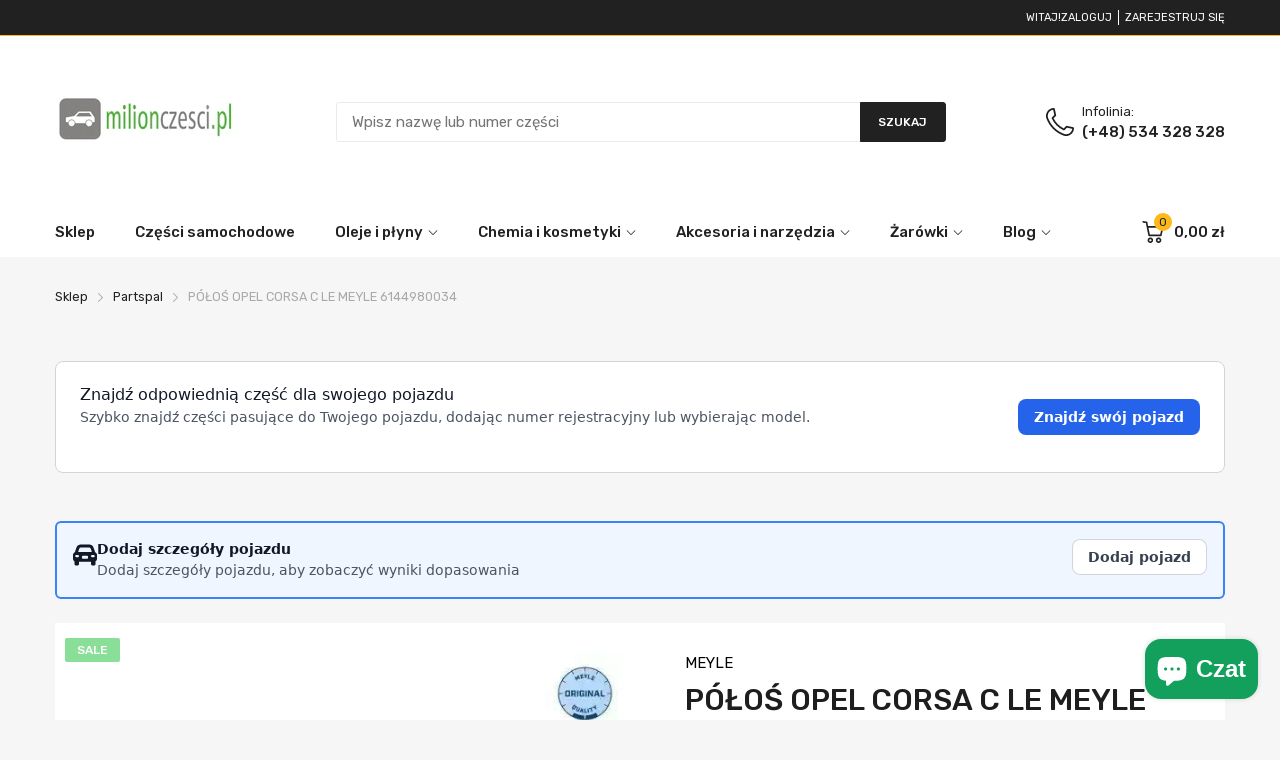

--- FILE ---
content_type: text/html; charset=utf-8
request_url: https://milionczesci.pl/products/p-o-opel-corsa-c-le-meyle-6144980034-meyle-614-498-0034-6144980034-p1
body_size: 50951
content:
<!doctype html>
<html lang="pl" class="no-js">
<head><link rel="shortcut icon" type="image/x-icon" href="//milionczesci.pl/cdn/shop/files/milion_favicon.jpg?crop=center&height=32&v=1645102874&width=32"><link rel="canonical" href="https://milionczesci.pl/products/p-o-opel-corsa-c-le-meyle-6144980034-meyle-614-498-0034-6144980034-p1">
  <meta charset="utf-8">
  <meta name="viewport" content="viewport-fit=cover,width=device-width,initial-scale=1,user-scalable=0"/>
  <meta name="google" content="notranslate">
  <meta name='HandheldFriendly' content='True'>
  <meta name='MobileOptimized' content='360'>
  <meta http-equiv="cleartype" content="on">
  <meta name="theme-color" content="#89df97">

  <title>PÓŁOŚ OPEL CORSA C LE MEYLE 6144980034 &ndash; Sklep milionczesci.pl</title>

  <meta name="description" content="Fitment information Vehicles Opel Combo 2020 1.3L l4 Opel Combo 2020 1.4L l4 Opel Combo 2020 1.6L l4 Opel Combo 2020 1.7L l4 Opel Combo 2019 1.3L l4 Opel Combo 2019 1.4L l4 Opel Combo 2019 1.6L l4 Opel Combo 2019 1.7L l4 Opel Combo 2018 1.3L l4 Opel Combo 2018 1.4L l4 Opel Combo 2018 1.6L l4 Opel Combo 2018 1.7L l4 Ope" />

  <link rel="preconnect dns-prefetch" href="https://cdn.shopify.com">
  <link rel="preconnect dns-prefetch" href="https://milionczesci.pl">
  <link rel="preconnect dns-prefetch" href="https://fonts.googleapis.com" crossorigin>


<meta name="author" content="Sklep milionczesci.pl">
<meta property="og:url" content="https://milionczesci.pl/products/p-o-opel-corsa-c-le-meyle-6144980034-meyle-614-498-0034-6144980034-p1">
<meta property="og:site_name" content="Sklep milionczesci.pl">


  <meta property="og:type" content="product">
  <meta property="og:title" content="PÓŁOŚ OPEL CORSA C LE MEYLE 6144980034">
  
    <meta property="og:image" content="http://milionczesci.pl/cdn/shop/products/00000000-0000-0000-0000-0000000064b2_0c9b69e5-2a6d-612c-9369-c2bb0132042a_1_0ca36083-5e0d-6000-88fb-3a35f68f3c7b_efc2ff31-a1cf-46c9-8611-18c6c5eb5d93_600x.jpg?v=1702084232">
    <meta property="og:image:secure_url" content="https://milionczesci.pl/cdn/shop/products/00000000-0000-0000-0000-0000000064b2_0c9b69e5-2a6d-612c-9369-c2bb0132042a_1_0ca36083-5e0d-6000-88fb-3a35f68f3c7b_efc2ff31-a1cf-46c9-8611-18c6c5eb5d93_600x.jpg?v=1702084232">
    
  
  <meta property="og:price:amount" content="37281">
  <meta property="og:price:currency" content="PLN">


  <meta property="og:description" content="Fitment information Vehicles Opel Combo 2020 1.3L l4 Opel Combo 2020 1.4L l4 Opel Combo 2020 1.6L l4 Opel Combo 2020 1.7L l4 Opel Combo 2019 1.3L l4 Opel Combo 2019 1.4L l4 Opel Combo 2019 1.6L l4 Opel Combo 2019 1.7L l4 Opel Combo 2018 1.3L l4 Opel Combo 2018 1.4L l4 Opel Combo 2018 1.6L l4 Opel Combo 2018 1.7L l4 Ope">




<meta name="twitter:card" content="summary">

  <meta name="twitter:title" content="PÓŁOŚ OPEL CORSA C LE MEYLE 6144980034">
  <meta name="twitter:description" content="Fitment information Vehicles Opel Combo 2020 1.3L l4 Opel Combo 2020 1.4L l4 Opel Combo 2020 1.6L l4 Opel Combo 2020 1.7L l4 Opel Combo 2019 1.3L l4 Opel Combo 2019 1.4L l4 Opel Combo 2019 1.6L l4 Opel Combo 2019 1.7L l4 Opel Combo 2018 1.3L l4 Opel Combo 2018 1.4L l4 Opel Combo 2018 1.6L l4 Opel Combo 2018 1.7L l4 Opel Combo 2017 1.3L l4 Opel Combo 2017 1.4L l4 Opel Combo 2017 1.6L l4 Opel Combo 2017 1.7L l4 Opel Combo 2016 1.3L l4 Opel Combo 2016 1.4L l4 Opel Combo 2016 1.6L l4 Opel Combo 2016 1.7L l4 Opel Combo 2015 1.3L l4 Opel Combo 2015 1.4L l4 Opel Combo 2015 1.6L l4 Opel Combo 2015 1.7L l4 Opel Combo 2014 1.3L l4 Opel Combo 2014 1.4L l4 Opel Combo 2014 1.6L l4 Opel Combo">
  <meta name="twitter:image" content="https://milionczesci.pl/cdn/shop/products/00000000-0000-0000-0000-0000000064b2_0c9b69e5-2a6d-612c-9369-c2bb0132042a_1_0ca36083-5e0d-6000-88fb-3a35f68f3c7b_efc2ff31-a1cf-46c9-8611-18c6c5eb5d93_240x.jpg?v=1702084232">
  <meta name="twitter:image:width" content="240">
  <meta name="twitter:image:height" content="240">


<style>
  :root {
    --rtl-layout: false;
    --body-font-family: Rubik,sans-serif, open-sans-serif;
    --font-heading: Rubik,sans-serif, open-sans-serif;

    --heading-size-h1: 36px;
    --heading-size-h2: 30px;
    --heading-size-h3: 25px;
    --heading-size-h4: 18px;
    --heading-size-h5: 16px;
    --heading-size-h6: 14px;
    --heading-1-weight: 500;
    --heading-2-weight: 400;
    --heading-3-weight: 400;
    --heading-4-weight: 400;
    --heading-5-weight: 400;
    --heading-6-weight: 400;

    --header-bg-desk: ;
    --header-text-color-desk: ;
    --bg-cart-number: ;
    --icon-number-color: ;
    --header-bg-mobile: ;
    --header-text-color-mobile: ;

    --body-font-size: 15px;
    --body-font-weight: 400;
    --main-color: #89df97;
    --main-text-color: #ffffff;
    --main-color-rgba: 137, 223, 151;
    --body-border-color: #ebebeb;
    --text-miscellaneous: #FFFFFF;
    --miscellaneous-color: #ffffff;
    --body-bg-color: #f6f6f6;
    --body-color: #1e1e1e;
    --body-second-color: #a9a9a9;
    --body-link: #000000;
    --border-radius-default: 42px;

    --sale-lb-cl: #ffffff;
    --sale-lb-bgcl: #89df97;
    --hot-lb-cl: #ffffff;
    --hot-lb-bgcl: #f00000;
    --new-lb-cl: #ffffff;
    --new-lb-bgcl: #12a05c;

    --section-heading-cl: #1e1e1e;
    --section-heading-fw: 300;
    --section-heading-align: start;
    --section-subheading-cl: #a9a9a9;
    --section-subheading-fw: 400;

    --btn1-fw: 400;
    --btn1-cl: #212121;
    --btn1-bg-cl: #fdb819;
    --btn1-hover-cl: #ffffff;
    --btn1-hover-bg-cl: #ff9923;
    --btn1-border-width: 1px;
    --btn1-border-cl: #fdb819;
    --btn1-hover-border-cl: #ff9923;

    --btn2-fw: 400;
    --btn2-cl: #ffffff;
    --btn2-bg-cl: #212121;
    --btn2-hover-cl: #ffffff;
    --btn2-hover-bg-cl: #ffa800;
    --btn2-border-width: 1px;
    --btn2-border-cl: #212121;
    --btn2-hover-border-cl: #ffa800;

    --btn3-fw: 500;
    --btn3-cl: #ffffff;
    --btn3-bg-cl: #12a05c;
    --btn3-hover-cl: #ffffff;
    --btn3-hover-bg-cl: #12a05c;
    --btn3-border-width: 1px;
    --btn3-border-cl: #12a05c;
    --btn3-hover-border-cl: #12a05c;

    --price-color: #000000;
    --price-compare-color: #a9a9a9;
    --price-sale-color: #ff9923;
    --rating-star-color: #ff9923;
    --rating-star-empty-color: #a9a9a9;

    --footer-bg: ;
    --footer-text-cl: ;

    --color-second: #626262;

    --product-item-name: 17px;
    --product-item-price: 20px;

    --body-14: 14px;

    --breadcrumb-color-1: #212121;
    --breadcrumb-color-2: #a9a9a9;

    --bg-white: #ffffff;
    --gutter-xlg: 40px;
    --gutter-lg: 30px;
    --gutter-md: 25px;
    --gutter-sm: 20px;
    --gutter-xs: 15px;
    --gutter-xxs: 10px;
  }
</style><link href="//milionczesci.pl/cdn/shop/t/5/assets/base.css?v=159831112188786546611716869116" rel="preload" as="style"><link href="//milionczesci.pl/cdn/shop/t/5/assets/section-header.css?v=47156539546294428511716869117" rel="preload" as="style"><link href="//milionczesci.pl/cdn/shop/t/5/assets/popup-style.css?v=164521104584235231851716869117" rel="preload" as="style"><link href="//milionczesci.pl/cdn/shop/t/5/assets/page-product.css?v=98245912207588239401716869117" rel="preload" as="style"><link href="//milionczesci.pl/cdn/shop/t/5/assets/fancybox.css?v=104339427374082570531716869117" rel="preload" as="style"><script type="text/javascript">
		WebFontConfig = {
			google: {
				api: 'https://fonts.googleapis.com/css2',
				families: ["Rubik:wght@300;400;500;600;700;800;900&display=swap"] }
		};
	</script><script>
  /*
 * Copyright 2016 Small Batch, Inc.
 *
 * Licensed under the Apache License, Version 2.0 (the "License"); you may not
 * use this file except in compliance with the License. You may obtain a copy of
 * the License at
 *
 * http://www.apache.org/licenses/LICENSE-2.0
 *
 * Unless required by applicable law or agreed to in writing, software
 * distributed under the License is distributed on an "AS IS" BASIS, WITHOUT
 * WARRANTIES OR CONDITIONS OF ANY KIND, either express or implied. See the
 * License for the specific language governing permissions and limitations under
 * the License.
 */
/* Web Font Loader v1.6.26 - (c) Adobe Systems, Google. License: Apache 2.0 */(function(){function aa(a,b,c){return a.call.apply(a.bind,arguments)}function ba(a,b,c){if(!a)throw Error();if(2<arguments.length){var d=Array.prototype.slice.call(arguments,2);return function(){var c=Array.prototype.slice.call(arguments);Array.prototype.unshift.apply(c,d);return a.apply(b,c)}}return function(){return a.apply(b,arguments)}}function p(a,b,c){p=Function.prototype.bind&&-1!=Function.prototype.bind.toString().indexOf("native code")?aa:ba;return p.apply(null,arguments)}var q=Date.now||function(){return+new Date};function ca(a,b){this.a=a;this.m=b||a;this.c=this.m.document}var da=!!window.FontFace;function t(a,b,c,d){b=a.c.createElement(b);if(c)for(var e in c)c.hasOwnProperty(e)&&("style"==e?b.style.cssText=c[e]:b.setAttribute(e,c[e]));d&&b.appendChild(a.c.createTextNode(d));return b}function u(a,b,c){a=a.c.getElementsByTagName(b)[0];a||(a=document.documentElement);a.insertBefore(c,a.lastChild)}function v(a){a.parentNode&&a.parentNode.removeChild(a)}
function w(a,b,c){b=b||[];c=c||[];for(var d=a.className.split(/\s+/),e=0;e<b.length;e+=1){for(var f=!1,g=0;g<d.length;g+=1)if(b[e]===d[g]){f=!0;break}f||d.push(b[e])}b=[];for(e=0;e<d.length;e+=1){f=!1;for(g=0;g<c.length;g+=1)if(d[e]===c[g]){f=!0;break}f||b.push(d[e])}a.className=b.join(" ").replace(/\s+/g," ").replace(/^\s+|\s+$/,"")}function y(a,b){for(var c=a.className.split(/\s+/),d=0,e=c.length;d<e;d++)if(c[d]==b)return!0;return!1}
function z(a){if("string"===typeof a.f)return a.f;var b=a.m.location.protocol;"about:"==b&&(b=a.a.location.protocol);return"https:"==b?"https:":"http:"}function ea(a){return a.m.location.hostname||a.a.location.hostname}
function A(a,b,c){function d(){k&&e&&f&&(k(g),k=null)}b=t(a,"link",{rel:"stylesheet",href:b,media:"all"});var e=!1,f=!0,g=null,k=c||null;da?(b.onload=function(){e=!0;d()},b.onerror=function(){e=!0;g=Error("Stylesheet failed to load");d()}):setTimeout(function(){e=!0;d()},0);u(a,"head",b)}
function B(a,b,c,d){var e=a.c.getElementsByTagName("head")[0];if(e){var f=t(a,"script",{src:b}),g=!1;f.onload=f.onreadystatechange=function(){g||this.readyState&&"loaded"!=this.readyState&&"complete"!=this.readyState||(g=!0,c&&c(null),f.onload=f.onreadystatechange=null,"HEAD"==f.parentNode.tagName&&e.removeChild(f))};e.appendChild(f);setTimeout(function(){g||(g=!0,c&&c(Error("Script load timeout")))},d||5E3);return f}return null};function C(){this.a=0;this.c=null}function D(a){a.a++;return function(){a.a--;E(a)}}function F(a,b){a.c=b;E(a)}function E(a){0==a.a&&a.c&&(a.c(),a.c=null)};function G(a){this.a=a||"-"}G.prototype.c=function(a){for(var b=[],c=0;c<arguments.length;c++)b.push(arguments[c].replace(/[\W_]+/g,"").toLowerCase());return b.join(this.a)};function H(a,b){this.c=a;this.f=4;this.a="n";var c=(b||"n4").match(/^([nio])([1-9])$/i);c&&(this.a=c[1],this.f=parseInt(c[2],10))}function fa(a){return I(a)+" "+(a.f+"00")+" 300px "+J(a.c)}function J(a){var b=[];a=a.split(/,\s*/);for(var c=0;c<a.length;c++){var d=a[c].replace(/['"]/g,"");-1!=d.indexOf(" ")||/^\d/.test(d)?b.push("'"+d+"'"):b.push(d)}return b.join(",")}function K(a){return a.a+a.f}function I(a){var b="normal";"o"===a.a?b="oblique":"i"===a.a&&(b="italic");return b}
function ga(a){var b=4,c="n",d=null;a&&((d=a.match(/(normal|oblique|italic)/i))&&d[1]&&(c=d[1].substr(0,1).toLowerCase()),(d=a.match(/([1-9]00|normal|bold)/i))&&d[1]&&(/bold/i.test(d[1])?b=7:/[1-9]00/.test(d[1])&&(b=parseInt(d[1].substr(0,1),10))));return c+b};function ha(a,b){this.c=a;this.f=a.m.document.documentElement;this.h=b;this.a=new G("-");this.j=!1!==b.events;this.g=!1!==b.classes}function ia(a){a.g&&w(a.f,[a.a.c("wf","loading")]);L(a,"loading")}function M(a){if(a.g){var b=y(a.f,a.a.c("wf","active")),c=[],d=[a.a.c("wf","loading")];b||c.push(a.a.c("wf","inactive"));w(a.f,c,d)}L(a,"inactive")}function L(a,b,c){if(a.j&&a.h[b])if(c)a.h[b](c.c,K(c));else a.h[b]()};function ja(){this.c={}}function ka(a,b,c){var d=[],e;for(e in b)if(b.hasOwnProperty(e)){var f=a.c[e];f&&d.push(f(b[e],c))}return d};function N(a,b){this.c=a;this.f=b;this.a=t(this.c,"span",{"aria-hidden":"true"},this.f)}function O(a){u(a.c,"body",a.a)}function P(a){return"display:block;position:absolute;top:-9999px;left:-9999px;font-size:300px;width:auto;height:auto;line-height:normal;margin:0;padding:0;font-variant:normal;white-space:nowrap;font-family:"+J(a.c)+";"+("font-style:"+I(a)+";font-weight:"+(a.f+"00")+";")};function Q(a,b,c,d,e,f){this.g=a;this.j=b;this.a=d;this.c=c;this.f=e||3E3;this.h=f||void 0}Q.prototype.start=function(){var a=this.c.m.document,b=this,c=q(),d=new Promise(function(d,e){function k(){q()-c>=b.f?e():a.fonts.load(fa(b.a),b.h).then(function(a){1<=a.length?d():setTimeout(k,25)},function(){e()})}k()}),e=new Promise(function(a,d){setTimeout(d,b.f)});Promise.race([e,d]).then(function(){b.g(b.a)},function(){b.j(b.a)})};function R(a,b,c,d,e,f,g){this.v=a;this.B=b;this.c=c;this.a=d;this.s=g||"BESbswy";this.f={};this.w=e||3E3;this.u=f||null;this.o=this.j=this.h=this.g=null;this.g=new N(this.c,this.s);this.h=new N(this.c,this.s);this.j=new N(this.c,this.s);this.o=new N(this.c,this.s);a=new H(this.a.c+",serif",K(this.a));a=P(a);this.g.a.style.cssText=a;a=new H(this.a.c+",sans-serif",K(this.a));a=P(a);this.h.a.style.cssText=a;a=new H("serif",K(this.a));a=P(a);this.j.a.style.cssText=a;a=new H("sans-serif",K(this.a));a=
P(a);this.o.a.style.cssText=a;O(this.g);O(this.h);O(this.j);O(this.o)}var S={D:"serif",C:"sans-serif"},T=null;function U(){if(null===T){var a=/AppleWebKit\/([0-9]+)(?:\.([0-9]+))/.exec(window.navigator.userAgent);T=!!a&&(536>parseInt(a[1],10)||536===parseInt(a[1],10)&&11>=parseInt(a[2],10))}return T}R.prototype.start=function(){this.f.serif=this.j.a.offsetWidth;this.f["sans-serif"]=this.o.a.offsetWidth;this.A=q();la(this)};
function ma(a,b,c){for(var d in S)if(S.hasOwnProperty(d)&&b===a.f[S[d]]&&c===a.f[S[d]])return!0;return!1}function la(a){var b=a.g.a.offsetWidth,c=a.h.a.offsetWidth,d;(d=b===a.f.serif&&c===a.f["sans-serif"])||(d=U()&&ma(a,b,c));d?q()-a.A>=a.w?U()&&ma(a,b,c)&&(null===a.u||a.u.hasOwnProperty(a.a.c))?V(a,a.v):V(a,a.B):na(a):V(a,a.v)}function na(a){setTimeout(p(function(){la(this)},a),50)}function V(a,b){setTimeout(p(function(){v(this.g.a);v(this.h.a);v(this.j.a);v(this.o.a);b(this.a)},a),0)};function W(a,b,c){this.c=a;this.a=b;this.f=0;this.o=this.j=!1;this.s=c}var X=null;W.prototype.g=function(a){var b=this.a;b.g&&w(b.f,[b.a.c("wf",a.c,K(a).toString(),"active")],[b.a.c("wf",a.c,K(a).toString(),"loading"),b.a.c("wf",a.c,K(a).toString(),"inactive")]);L(b,"fontactive",a);this.o=!0;oa(this)};
W.prototype.h=function(a){var b=this.a;if(b.g){var c=y(b.f,b.a.c("wf",a.c,K(a).toString(),"active")),d=[],e=[b.a.c("wf",a.c,K(a).toString(),"loading")];c||d.push(b.a.c("wf",a.c,K(a).toString(),"inactive"));w(b.f,d,e)}L(b,"fontinactive",a);oa(this)};function oa(a){0==--a.f&&a.j&&(a.o?(a=a.a,a.g&&w(a.f,[a.a.c("wf","active")],[a.a.c("wf","loading"),a.a.c("wf","inactive")]),L(a,"active")):M(a.a))};function pa(a){this.j=a;this.a=new ja;this.h=0;this.f=this.g=!0}pa.prototype.load=function(a){this.c=new ca(this.j,a.context||this.j);this.g=!1!==a.events;this.f=!1!==a.classes;qa(this,new ha(this.c,a),a)};
function ra(a,b,c,d,e){var f=0==--a.h;(a.f||a.g)&&setTimeout(function(){var a=e||null,k=d||null||{};if(0===c.length&&f)M(b.a);else{b.f+=c.length;f&&(b.j=f);var h,m=[];for(h=0;h<c.length;h++){var l=c[h],n=k[l.c],r=b.a,x=l;r.g&&w(r.f,[r.a.c("wf",x.c,K(x).toString(),"loading")]);L(r,"fontloading",x);r=null;null===X&&(X=window.FontFace?(x=/Gecko.*Firefox\/(\d+)/.exec(window.navigator.userAgent))?42<parseInt(x[1],10):!0:!1);X?r=new Q(p(b.g,b),p(b.h,b),b.c,l,b.s,n):r=new R(p(b.g,b),p(b.h,b),b.c,l,b.s,a,
n);m.push(r)}for(h=0;h<m.length;h++)m[h].start()}},0)}function qa(a,b,c){var d=[],e=c.timeout;ia(b);var d=ka(a.a,c,a.c),f=new W(a.c,b,e);a.h=d.length;b=0;for(c=d.length;b<c;b++)d[b].load(function(b,d,c){ra(a,f,b,d,c)})};function sa(a,b){this.c=a;this.a=b}function ta(a,b,c){var d=z(a.c);a=(a.a.api||"fast.fonts.net/jsapi").replace(/^.*http(s?):(\/\/)?/,"");return d+"//"+a+"/"+b+".js"+(c?"?v="+c:"")}
sa.prototype.load=function(a){function b(){if(f["__mti_fntLst"+d]){var c=f["__mti_fntLst"+d](),e=[],h;if(c)for(var m=0;m<c.length;m++){var l=c[m].fontfamily;void 0!=c[m].fontStyle&&void 0!=c[m].fontWeight?(h=c[m].fontStyle+c[m].fontWeight,e.push(new H(l,h))):e.push(new H(l))}a(e)}else setTimeout(function(){b()},50)}var c=this,d=c.a.projectId,e=c.a.version;if(d){var f=c.c.m;B(this.c,ta(c,d,e),function(e){e?a([]):(f["__MonotypeConfiguration__"+d]=function(){return c.a},b())}).id="__MonotypeAPIScript__"+
d}else a([])};function ua(a,b){this.c=a;this.a=b}ua.prototype.load=function(a){var b,c,d=this.a.urls||[],e=this.a.families||[],f=this.a.testStrings||{},g=new C;b=0;for(c=d.length;b<c;b++)A(this.c,d[b],D(g));var k=[];b=0;for(c=e.length;b<c;b++)if(d=e[b].split(":"),d[1])for(var h=d[1].split(","),m=0;m<h.length;m+=1)k.push(new H(d[0],h[m]));else k.push(new H(d[0]));F(g,function(){a(k,f)})};function va(a,b,c){a?this.c=a:this.c=b+wa;this.a=[];this.f=[];this.g=c||""}var wa="//fonts.googleapis.com/css";function xa(a,b){for(var c=b.length,d=0;d<c;d++){var e=b[d].split(":");3==e.length&&a.f.push(e.pop());var f="";2==e.length&&""!=e[1]&&(f=":");a.a.push(e.join(f))}}
function ya(a){if(0==a.a.length)throw Error("No fonts to load!");if(-1!=a.c.indexOf("kit="))return a.c;for(var b=a.a.length,c=[],d=0;d<b;d++)c.push(a.a[d].replace(/ /g,"+"));b=a.c+"?family="+c.join("%7C");0<a.f.length&&(b+="&subset="+a.f.join(","));0<a.g.length&&(b+="&text="+encodeURIComponent(a.g));return b};function za(a){this.f=a;this.a=[];this.c={}}
var Aa={latin:"BESbswy","latin-ext":"\u00e7\u00f6\u00fc\u011f\u015f",cyrillic:"\u0439\u044f\u0416",greek:"\u03b1\u03b2\u03a3",khmer:"\u1780\u1781\u1782",Hanuman:"\u1780\u1781\u1782"},Ba={thin:"1",extralight:"2","extra-light":"2",ultralight:"2","ultra-light":"2",light:"3",regular:"4",book:"4",medium:"5","semi-bold":"6",semibold:"6","demi-bold":"6",demibold:"6",bold:"7","extra-bold":"8",extrabold:"8","ultra-bold":"8",ultrabold:"8",black:"9",heavy:"9",l:"3",r:"4",b:"7"},Ca={i:"i",italic:"i",n:"n",normal:"n"},
Da=/^(thin|(?:(?:extra|ultra)-?)?light|regular|book|medium|(?:(?:semi|demi|extra|ultra)-?)?bold|black|heavy|l|r|b|[1-9]00)?(n|i|normal|italic)?$/;
function Ea(a){for(var b=a.f.length,c=0;c<b;c++){var d=a.f[c].split(":"),e=d[0].replace(/\+/g," "),f=["n4"];if(2<=d.length){var g;var k=d[1];g=[];if(k)for(var k=k.split(","),h=k.length,m=0;m<h;m++){var l;l=k[m];if(l.match(/^[\w-]+$/)){var n=Da.exec(l.toLowerCase());if(null==n)l="";else{l=n[2];l=null==l||""==l?"n":Ca[l];n=n[1];if(null==n||""==n)n="4";else var r=Ba[n],n=r?r:isNaN(n)?"4":n.substr(0,1);l=[l,n].join("")}}else l="";l&&g.push(l)}0<g.length&&(f=g);3==d.length&&(d=d[2],g=[],d=d?d.split(","):
g,0<d.length&&(d=Aa[d[0]])&&(a.c[e]=d))}a.c[e]||(d=Aa[e])&&(a.c[e]=d);for(d=0;d<f.length;d+=1)a.a.push(new H(e,f[d]))}};function Fa(a,b){this.c=a;this.a=b}var Ga={Arimo:!0,Cousine:!0,Tinos:!0};Fa.prototype.load=function(a){var b=new C,c=this.c,d=new va(this.a.api,z(c),this.a.text),e=this.a.families;xa(d,e);var f=new za(e);Ea(f);A(c,ya(d),D(b));F(b,function(){a(f.a,f.c,Ga)})};function Ha(a,b){this.c=a;this.a=b}Ha.prototype.load=function(a){var b=this.a.id,c=this.c.m;b?B(this.c,(this.a.api||"https://use.typekit.net")+"/"+b+".js",function(b){if(b)a([]);else if(c.Typekit&&c.Typekit.config&&c.Typekit.config.fn){b=c.Typekit.config.fn;for(var e=[],f=0;f<b.length;f+=2)for(var g=b[f],k=b[f+1],h=0;h<k.length;h++)e.push(new H(g,k[h]));try{c.Typekit.load({events:!1,classes:!1,async:!0})}catch(m){}a(e)}},2E3):a([])};function Ia(a,b){this.c=a;this.f=b;this.a=[]}Ia.prototype.load=function(a){var b=this.f.id,c=this.c.m,d=this;b?(c.__webfontfontdeckmodule__||(c.__webfontfontdeckmodule__={}),c.__webfontfontdeckmodule__[b]=function(b,c){for(var g=0,k=c.fonts.length;g<k;++g){var h=c.fonts[g];d.a.push(new H(h.name,ga("font-weight:"+h.weight+";font-style:"+h.style)))}a(d.a)},B(this.c,z(this.c)+(this.f.api||"//f.fontdeck.com/s/css/js/")+ea(this.c)+"/"+b+".js",function(b){b&&a([])})):a([])};var Y=new pa(window);Y.a.c.custom=function(a,b){return new ua(b,a)};Y.a.c.fontdeck=function(a,b){return new Ia(b,a)};Y.a.c.monotype=function(a,b){return new sa(b,a)};Y.a.c.typekit=function(a,b){return new Ha(b,a)};Y.a.c.google=function(a,b){return new Fa(b,a)};var Z={load:p(Y.load,Y)};"function"===typeof define&&define.amd?define(function(){return Z}):"undefined"!==typeof module&&module.exports?module.exports=Z:(window.WebFont=Z,window.WebFontConfig&&Y.load(window.WebFontConfig));}());
</script><link href="//milionczesci.pl/cdn/shop/t/5/assets/base.css?v=159831112188786546611716869116" rel="stylesheet" as="style"><link href="//milionczesci.pl/cdn/shop/t/5/assets/section-header.css?v=47156539546294428511716869117" rel="stylesheet" as="style"><link href="//milionczesci.pl/cdn/shop/t/5/assets/popup-style.css?v=164521104584235231851716869117" rel="stylesheet" as="style"><link href="//milionczesci.pl/cdn/shop/t/5/assets/page-product.css?v=98245912207588239401716869117" rel="stylesheet" as="style"><link href="//milionczesci.pl/cdn/shop/t/5/assets/fancybox.css?v=104339427374082570531716869117" rel="stylesheet" as="style"><style data-shopify>.catalog-mode .mul-product_wrapper .price,
  .catalog-mode .header-container .header-content .header-cart,
  .catalog-mode .product-card_footer,
  .catalog-mode .product-template .product-wrapper .form-group,
  .catalog-mode .product-template .product-wrapper .product_price,
  .catalog-mode .product-template .product-wrapper .product_compare-at-price,
  .catalog-mode .section-product-sidebar .featured_block-product-recommend .product-recommend_item .product_price,
  .catalog-mode .section-product-sidebar .featured_block-recently-view .recently-review_item .product_price{
    display: none;
  }

  .sb-left-column .widget-menu .menu-item .dropdown-menu{transition: height 0.2s;}
  .slider-container:not(.slider-initialized) {
    overflow: hidden;
    white-space: nowrap;
  }
  .slider-container:not(.slider-initialized) .slider-item {
    display: inline-block;
    vertical-align: top;
    white-space: normal;
  }
  .slider-item:not(.no-lazy).lazyload {
    display: none !important;
  }
  .slider-item:not(.no-lazy).lazyloaded {
    display: inline-block !important;
  }
  .slider-item:not(.no-lazy) .lazyload {
    display: none !important;
  }
  .slider-item:not(.no-lazy) .lazyloaded {
    display: inline-block !important;
  }
  .slider-item:not(.no-lazy).tns-slide-active .lazyload {
    display: inline-block !important;
  }
  .slider-item:not(.no-lazy).tns-slide-active {
    display: inline-block !important;
  }
  .visibility-hidden {
    visibility: hidden;
  }
  .position-relative {position: relative !important;}
  .position-absolute {position: absolute !important;}
  .cursor-pointer{cursor: pointer}
  .p-0{ padding: 0!important;}

  .share-links.social-sharing svg{
    width: 24px;
  }.product-status .in-stock,.product-status .out-stock{display: none;}.section_title-wrapper {margin:0 0 30px 0;}.section_title-text-1 {font-size:26px;line-height:60px;}@media screen and (max-width: 991px){ .section_title-text-1 {font-size:24px;} }@media screen and (max-width: 767px){ .section_title-text-1 {font-size:20px;line-height:25px;}}.section_title-text-2 {font-size:24px;line-height:35px;}.custom-color[data-custom-color="white"],.custom-color[data-custom-color="white"] a{
          color: #fff;
        }.custom-color[data-custom-color="black"],.custom-color[data-custom-color="black"] a{
          color: #000;
        }.custom-color[data-custom-color="red"],.custom-color[data-custom-color="red"] a{
          color: #FF0000;
        }.custom-color[data-custom-color="yellow"],.custom-color[data-custom-color="yellow"] a{
          color: #ffff00;
        }.custom-color[data-custom-color="pink"],.custom-color[data-custom-color="pink"] a{
          color: #FFC0CB;
        }.custom-color[data-custom-color="purple"],.custom-color[data-custom-color="purple"] a{
          color: #800080;
        }.custom-color[data-custom-color="green"],.custom-color[data-custom-color="green"] a{
          color: #00ff00;
        }.custom-color[data-custom-color="blue"],.custom-color[data-custom-color="blue"] a{
          color: #0000FF;
        }.custom-color[data-custom-color="gold"],.custom-color[data-custom-color="gold"] a{
          color: #FFD700;
        }.custom-color[data-custom-color="grey"],.custom-color[data-custom-color="grey"] a{
          color: #808080;
        }.custom-color[data-custom-color="orange"],.custom-color[data-custom-color="orange"] a{
          color: #FFA500;
        }.mega-menu-item .product-card_action{
    display: none;
  }

  
</style><script type="application/javascript">
  window.BOOMR = {version:1};
  document.documentElement.className = document.documentElement.className.replace('no-js', 'js');

  EventTarget.prototype.addEvent = EventTarget.prototype.addEventListener;
  EventTarget.prototype.removeEvent = EventTarget.prototype.removeEventListener;

  window.lazySizesConfig = window.lazySizesConfig || {};
  lazySizesConfig.loadMode = 1;
  lazySizesConfig.loadHidden = false;

  window.theme = Object.assign( window.theme || {}, {
    routes: {
      rootUrl: "\/",
      searchUrl: "\/search",
      suggestUrl: "\/search\/suggest",
      collectionAllUrl: "\/collections\/all",
      collectionsUrl: "\/collections",
      cartAdd: "\/cart\/add.js",
      cartGet: "\/cart.js",
      cartChange: "\/cart\/change.js",
      cartUpdate: "\/cart\/update.js",
      cartClear: "\/cart\/clear.js"
    },
    settings: {
      currencies:{
        enable: true
      },
      language: {
        enable: true
      },
      shop: {
        reviewApp: "judge"
      },
      header: {
        sticky: true,
        style: "4",
        enableMainMegaMenu: true
      },
      cart: {
        type: "drawer",
        termsAndConditions: "Musisz zaakceptować regulamin przed dokonaniem zakupu"
      },
      search: {
        disable: false,
        limit: 10,
        useApp: "glogo",
        type: "all"
      },
      collection: {
        scrollTopWhenFilter: true
      }
    },
    template: "product",
    strings: {
      klaviyoSuccess: "Właśnie wysłaliśmy do Ciebie e-mail, aby potwierdzić Twoją subskrypcję. Aby dokończyć rejestrację, proszę kliknąć na link potwierdzający w mailu.",
      soldOut: "Dostępne na telefon",
      preOrder: "Przedsprzedaż",
      addToCart: "Dodaj do koszyka",
      item: "Artykuł",
      items: "Artykuły",
      tags: "Tagged \u0026quot;{{tags}}\u0026quot;",
      page: "Strona {{page}}",
      shopName: "Sklep milionczesci.pl",
      cart: {
        drawer: {
          quantity: "Ilość"
        },
        lineItemMax: "Nie możesz dodać więcej tej pozycji do koszyka.",
      },
      shipping: {
        oneResult: "Dla {{address}} dostępna jest jedna stawka za wysyłkę.",
        manyResults: "Dla {{adres}} dostępne są stawki {{results_total}} za wysyłkę, zaczynające się od {{rate_first}}.",
        notResult: "Nie wysyłamy w to miejsce.",
        resultItem: "{{name}} at {{price}}",
        missingCountry: "Proszę wybrać kraj",
        missingZip: "Proszę wpisać kod pocztowy",
      },
      message: {
        newsletterSuccess: "Dziękujemy za dołączenie do newslettera!"
      }
    },
    currency: {
      pattern: "money_format",
      type: "shopify",
      current: "PLN",
      symbol: "zł",
      format: "{{amount_with_comma_separator}} zł",
    },
    search: {
      config: {
        resources: {
          type: "all",
          limit: 10,
          options:  {
            unavailable_products: "show"
          }
        }
      },
      strings : {
        article: "Translation missing: pl.general.search.article",
        collection: "Translation missing: pl.general.search.collection",
        page: "Translation missing: pl.general.search.page",
        product: "Produkt",
      }
    },
    assets: {
      cartNotify: "\/\/milionczesci.pl\/cdn\/shop\/t\/5\/assets\/cart-notify.min.js?v=151310498898460423981716869117",
      search: "\/\/milionczesci.pl\/cdn\/shop\/t\/5\/assets\/search.min.js?v=156746521917015683131716869117",
      collectionFilter: "\/\/milionczesci.pl\/cdn\/shop\/t\/5\/assets\/filter.min.js?v=57131724313116948571716869117",
      currenciesUrl: "\/\/milionczesci.pl\/cdn\/shop\/t\/5\/assets\/currencies.min.js?v=60223240567724181451716869117",
      currenciesRateUrl: "https:\/\/milionczesci.pl\/services\/javascripts\/currencies.js",
      defaultImage: "\/\/milionczesci.pl\/cdn\/shop\/t\/5\/assets\/default-image.png?v=57136757840019942501716869117"
    },product: {"id":7639929848043,"title":"PÓŁOŚ OPEL CORSA C LE MEYLE 6144980034","handle":"p-o-opel-corsa-c-le-meyle-6144980034-meyle-614-498-0034-6144980034-p1","description":"\u003cbr\u003e\n\t\t\t\t\t\t\u003ch5\u003eFitment information\u003c\/h5\u003e\n\t\t\t\t\t\t\n\t\t\t\t\t\t\u003ch6\u003eVehicles\u003c\/h6\u003e\n\t\t\t\t\t\t\n\t\t\t\t\t\t\u003cul\u003e\n\t\t\t\t\t\t\n\t\t\t\t\t\t\u003cli\u003eOpel Combo 2020 1.3L l4\u003c\/li\u003e\n\t\t\t\t\t\t\n\t\t\t\t\t\t\u003cli\u003eOpel Combo 2020 1.4L l4\u003c\/li\u003e\n\t\t\t\t\t\t\n\t\t\t\t\t\t\u003cli\u003eOpel Combo 2020 1.6L l4\u003c\/li\u003e\n\t\t\t\t\t\t\n\t\t\t\t\t\t\u003cli\u003eOpel Combo 2020 1.7L l4\u003c\/li\u003e\n\t\t\t\t\t\t\n\t\t\t\t\t\t\u003cli\u003eOpel Combo 2019 1.3L l4\u003c\/li\u003e\n\t\t\t\t\t\t\n\t\t\t\t\t\t\u003cli\u003eOpel Combo 2019 1.4L l4\u003c\/li\u003e\n\t\t\t\t\t\t\n\t\t\t\t\t\t\u003cli\u003eOpel Combo 2019 1.6L l4\u003c\/li\u003e\n\t\t\t\t\t\t\n\t\t\t\t\t\t\u003cli\u003eOpel Combo 2019 1.7L l4\u003c\/li\u003e\n\t\t\t\t\t\t\n\t\t\t\t\t\t\u003cli\u003eOpel Combo 2018 1.3L l4\u003c\/li\u003e\n\t\t\t\t\t\t\n\t\t\t\t\t\t\u003cli\u003eOpel Combo 2018 1.4L l4\u003c\/li\u003e\n\t\t\t\t\t\t\n\t\t\t\t\t\t\u003cli\u003eOpel Combo 2018 1.6L l4\u003c\/li\u003e\n\t\t\t\t\t\t\n\t\t\t\t\t\t\u003cli\u003eOpel Combo 2018 1.7L l4\u003c\/li\u003e\n\t\t\t\t\t\t\n\t\t\t\t\t\t\u003cli\u003eOpel Combo 2017 1.3L l4\u003c\/li\u003e\n\t\t\t\t\t\t\n\t\t\t\t\t\t\u003cli\u003eOpel Combo 2017 1.4L l4\u003c\/li\u003e\n\t\t\t\t\t\t\n\t\t\t\t\t\t\u003cli\u003eOpel Combo 2017 1.6L l4\u003c\/li\u003e\n\t\t\t\t\t\t\n\t\t\t\t\t\t\u003cli\u003eOpel Combo 2017 1.7L l4\u003c\/li\u003e\n\t\t\t\t\t\t\n\t\t\t\t\t\t\u003cli\u003eOpel Combo 2016 1.3L l4\u003c\/li\u003e\n\t\t\t\t\t\t\n\t\t\t\t\t\t\u003cli\u003eOpel Combo 2016 1.4L l4\u003c\/li\u003e\n\t\t\t\t\t\t\n\t\t\t\t\t\t\u003cli\u003eOpel Combo 2016 1.6L l4\u003c\/li\u003e\n\t\t\t\t\t\t\n\t\t\t\t\t\t\u003cli\u003eOpel Combo 2016 1.7L l4\u003c\/li\u003e\n\t\t\t\t\t\t\n\t\t\t\t\t\t\u003cli\u003eOpel Combo 2015 1.3L l4\u003c\/li\u003e\n\t\t\t\t\t\t\n\t\t\t\t\t\t\u003cli\u003eOpel Combo 2015 1.4L l4\u003c\/li\u003e\n\t\t\t\t\t\t\n\t\t\t\t\t\t\u003cli\u003eOpel Combo 2015 1.6L l4\u003c\/li\u003e\n\t\t\t\t\t\t\n\t\t\t\t\t\t\u003cli\u003eOpel Combo 2015 1.7L l4\u003c\/li\u003e\n\t\t\t\t\t\t\n\t\t\t\t\t\t\u003cli\u003eOpel Combo 2014 1.3L l4\u003c\/li\u003e\n\t\t\t\t\t\t\n\t\t\t\t\t\t\u003cli\u003eOpel Combo 2014 1.4L l4\u003c\/li\u003e\n\t\t\t\t\t\t\n\t\t\t\t\t\t\u003cli\u003eOpel Combo 2014 1.6L l4\u003c\/li\u003e\n\t\t\t\t\t\t\n\t\t\t\t\t\t\u003cli\u003eOpel Combo 2014 1.7L l4\u003c\/li\u003e\n\t\t\t\t\t\t\n\t\t\t\t\t\t\u003cli\u003eOpel Combo 2013 1.3L l4\u003c\/li\u003e\n\t\t\t\t\t\t\n\t\t\t\t\t\t\u003cli\u003eOpel Combo 2013 1.4L l4\u003c\/li\u003e\n\t\t\t\t\t\t\n\t\t\t\t\t\t\u003cli\u003eOpel Combo 2013 1.6L l4\u003c\/li\u003e\n\t\t\t\t\t\t\n\t\t\t\t\t\t\u003cli\u003eOpel Combo 2013 1.7L l4\u003c\/li\u003e\n\t\t\t\t\t\t\n\t\t\t\t\t\t\u003cli\u003eOpel Combo 2012 1.3L l4\u003c\/li\u003e\n\t\t\t\t\t\t\n\t\t\t\t\t\t\u003cli\u003eOpel Combo 2012 1.4L l4\u003c\/li\u003e\n\t\t\t\t\t\t\n\t\t\t\t\t\t\u003cli\u003eOpel Combo 2012 1.6L l4\u003c\/li\u003e\n\t\t\t\t\t\t\n\t\t\t\t\t\t\u003cli\u003eOpel Combo 2012 1.7L l4\u003c\/li\u003e\n\t\t\t\t\t\t\n\t\t\t\t\t\t\u003cli\u003eOpel Combo 2011 1.3L l4\u003c\/li\u003e\n\t\t\t\t\t\t\n\t\t\t\t\t\t\u003cli\u003eOpel Combo 2011 1.4L l4\u003c\/li\u003e\n\t\t\t\t\t\t\n\t\t\t\t\t\t\u003cli\u003eOpel Combo 2011 1.6L l4\u003c\/li\u003e\n\t\t\t\t\t\t\n\t\t\t\t\t\t\u003cli\u003eOpel Combo 2011 1.7L l4\u003c\/li\u003e\n\t\t\t\t\t\t\n\t\t\t\t\t\t\u003cli\u003eOpel Combo 2010 1.3L l4\u003c\/li\u003e\n\t\t\t\t\t\t\n\t\t\t\t\t\t\u003cli\u003eOpel Combo 2010 1.4L l4\u003c\/li\u003e\n\t\t\t\t\t\t\n\t\t\t\t\t\t\u003cli\u003eOpel Combo 2010 1.6L l4\u003c\/li\u003e\n\t\t\t\t\t\t\n\t\t\t\t\t\t\u003cli\u003eOpel Combo 2010 1.7L l4\u003c\/li\u003e\n\t\t\t\t\t\t\n\t\t\t\t\t\t\u003cli\u003eOpel Combo 2009 1.3L l4\u003c\/li\u003e\n\t\t\t\t\t\t\n\t\t\t\t\t\t\u003cli\u003eOpel Combo 2009 1.4L l4\u003c\/li\u003e\n\t\t\t\t\t\t\n\t\t\t\t\t\t\u003cli\u003eOpel Combo 2009 1.6L l4\u003c\/li\u003e\n\t\t\t\t\t\t\n\t\t\t\t\t\t\u003cli\u003eOpel Combo 2009 1.7L l4\u003c\/li\u003e\n\t\t\t\t\t\t\n\t\t\t\t\t\t\u003cli\u003eOpel Combo 2008 1.3L l4\u003c\/li\u003e\n\t\t\t\t\t\t\n\t\t\t\t\t\t\u003cli\u003eOpel Combo 2008 1.4L l4\u003c\/li\u003e\n\t\t\t\t\t\t\n\t\t\t\t\t\t\u003cli\u003eOpel Combo 2008 1.6L l4\u003c\/li\u003e\n\t\t\t\t\t\t\n\t\t\t\t\t\t\u003cli\u003eOpel Combo 2008 1.7L l4\u003c\/li\u003e\n\t\t\t\t\t\t\n\t\t\t\t\t\t\u003cli\u003eOpel Combo 2007 1.3L l4\u003c\/li\u003e\n\t\t\t\t\t\t\n\t\t\t\t\t\t\u003cli\u003eOpel Combo 2007 1.4L l4\u003c\/li\u003e\n\t\t\t\t\t\t\n\t\t\t\t\t\t\u003cli\u003eOpel Combo 2007 1.6L l4\u003c\/li\u003e\n\t\t\t\t\t\t\n\t\t\t\t\t\t\u003cli\u003eOpel Combo 2007 1.7L l4\u003c\/li\u003e\n\t\t\t\t\t\t\n\t\t\t\t\t\t\u003cli\u003eOpel Combo 2006 1.3L l4\u003c\/li\u003e\n\t\t\t\t\t\t\n\t\t\t\t\t\t\u003cli\u003eOpel Combo 2006 1.4L l4\u003c\/li\u003e\n\t\t\t\t\t\t\n\t\t\t\t\t\t\u003cli\u003eOpel Combo 2006 1.6L l4\u003c\/li\u003e\n\t\t\t\t\t\t\n\t\t\t\t\t\t\u003cli\u003eOpel Combo 2006 1.7L l4\u003c\/li\u003e\n\t\t\t\t\t\t\n\t\t\t\t\t\t\u003cli\u003eOpel Combo 2005 1.3L l4\u003c\/li\u003e\n\t\t\t\t\t\t\n\t\t\t\t\t\t\u003cli\u003eOpel Combo 2005 1.4L l4\u003c\/li\u003e\n\t\t\t\t\t\t\n\t\t\t\t\t\t\u003cli\u003eOpel Combo 2005 1.6L l4\u003c\/li\u003e\n\t\t\t\t\t\t\n\t\t\t\t\t\t\u003cli\u003eOpel Combo 2005 1.7L l4\u003c\/li\u003e\n\t\t\t\t\t\t\n\t\t\t\t\t\t\u003cli\u003eOpel Combo 2004 1.3L l4\u003c\/li\u003e\n\t\t\t\t\t\t\n\t\t\t\t\t\t\u003cli\u003eOpel Combo 2004 1.4L l4\u003c\/li\u003e\n\t\t\t\t\t\t\n\t\t\t\t\t\t\u003cli\u003eOpel Combo 2004 1.6L l4\u003c\/li\u003e\n\t\t\t\t\t\t\n\t\t\t\t\t\t\u003cli\u003eOpel Combo 2004 1.7L l4\u003c\/li\u003e\n\t\t\t\t\t\t\n\t\t\t\t\t\t\u003cli\u003eOpel Combo 2003 1.6L l4\u003c\/li\u003e\n\t\t\t\t\t\t\n\t\t\t\t\t\t\u003cli\u003eOpel Combo 2003 1.7L l4\u003c\/li\u003e\n\t\t\t\t\t\t\n\t\t\t\t\t\t\u003cli\u003eOpel Combo 2002 1.6L l4\u003c\/li\u003e\n\t\t\t\t\t\t\n\t\t\t\t\t\t\u003cli\u003eOpel Combo 2002 1.7L l4\u003c\/li\u003e\n\t\t\t\t\t\t\n\t\t\t\t\t\t\u003cli\u003eOpel Combo 2001 1.6L l4\u003c\/li\u003e\n\t\t\t\t\t\t\n\t\t\t\t\t\t\u003cli\u003eOpel Combo 2001 1.7L l4\u003c\/li\u003e\n\t\t\t\t\t\t\n\t\t\t\t\t\t\u003cli\u003eOpel Corsa 2009 1.0L l3\u003c\/li\u003e\n\t\t\t\t\t\t\n\t\t\t\t\t\t\u003cli\u003eOpel Corsa 2009 1.2L l4\u003c\/li\u003e\n\t\t\t\t\t\t\n\t\t\t\t\t\t\u003cli\u003eOpel Corsa 2009 1.3L l4\u003c\/li\u003e\n\t\t\t\t\t\t\n\t\t\t\t\t\t\u003cli\u003eOpel Corsa 2009 1.4L l4\u003c\/li\u003e\n\t\t\t\t\t\t\n\t\t\t\t\t\t\u003cli\u003eOpel Corsa 2009 1.7L l4\u003c\/li\u003e\n\t\t\t\t\t\t\n\t\t\t\t\t\t\u003cli\u003eOpel Corsa 2009 1.8L l4\u003c\/li\u003e\n\t\t\t\t\t\t\n\t\t\t\t\t\t\u003cli\u003eOpel Corsa 2008 1.0L l3\u003c\/li\u003e\n\t\t\t\t\t\t\n\t\t\t\t\t\t\u003cli\u003eOpel Corsa 2008 1.2L l4\u003c\/li\u003e\n\t\t\t\t\t\t\n\t\t\t\t\t\t\u003cli\u003eOpel Corsa 2008 1.3L l4\u003c\/li\u003e\n\t\t\t\t\t\t\n\t\t\t\t\t\t\u003cli\u003eOpel Corsa 2008 1.4L l4\u003c\/li\u003e\n\t\t\t\t\t\t\n\t\t\t\t\t\t\u003cli\u003eOpel Corsa 2008 1.7L l4\u003c\/li\u003e\n\t\t\t\t\t\t\n\t\t\t\t\t\t\u003cli\u003eOpel Corsa 2008 1.8L l4\u003c\/li\u003e\n\t\t\t\t\t\t\n\t\t\t\t\t\t\u003cli\u003eOpel Corsa 2007 1.0L l3\u003c\/li\u003e\n\t\t\t\t\t\t\n\t\t\t\t\t\t\u003cli\u003eOpel Corsa 2007 1.2L l4\u003c\/li\u003e\n\t\t\t\t\t\t\n\t\t\t\t\t\t\u003cli\u003eOpel Corsa 2007 1.3L l4\u003c\/li\u003e\n\t\t\t\t\t\t\n\t\t\t\t\t\t\u003cli\u003eOpel Corsa 2007 1.4L l4\u003c\/li\u003e\n\t\t\t\t\t\t\n\t\t\t\t\t\t\u003cli\u003eOpel Corsa 2007 1.7L l4\u003c\/li\u003e\n\t\t\t\t\t\t\n\t\t\t\t\t\t\u003cli\u003eOpel Corsa 2007 1.8L l4\u003c\/li\u003e\n\t\t\t\t\t\t\n\t\t\t\t\t\t\u003cli\u003eOpel Corsa 2006 1.0L l3\u003c\/li\u003e\n\t\t\t\t\t\t\n\t\t\t\t\t\t\u003cli\u003eOpel Corsa 2006 1.2L l4\u003c\/li\u003e\n\t\t\t\t\t\t\n\t\t\t\t\t\t\u003cli\u003eOpel Corsa 2006 1.3L l4\u003c\/li\u003e\n\t\t\t\t\t\t\n\t\t\t\t\t\t\u003cli\u003eOpel Corsa 2006 1.4L l4\u003c\/li\u003e\n\t\t\t\t\t\t\n\t\t\t\t\t\t\u003cli\u003eOpel Corsa 2006 1.7L l4\u003c\/li\u003e\n\t\t\t\t\t\t\n\t\t\t\t\t\t\u003cli\u003eOpel Corsa 2006 1.8L l4\u003c\/li\u003e\n\t\t\t\t\t\t\n\t\t\t\t\t\t\u003cli\u003eOpel Corsa 2005 1.0L l3\u003c\/li\u003e\n\t\t\t\t\t\t\n\t\t\t\t\t\t\u003cli\u003eOpel Corsa 2005 1.2L l4\u003c\/li\u003e\n\t\t\t\t\t\t\n\t\t\t\t\t\t\u003cli\u003eOpel Corsa 2005 1.3L l4\u003c\/li\u003e\n\t\t\t\t\t\t\n\t\t\t\t\t\t\u003cli\u003eOpel Corsa 2005 1.4L l4\u003c\/li\u003e\n\t\t\t\t\t\t\n\t\t\t\t\t\t\u003cli\u003eOpel Corsa 2005 1.7L l4\u003c\/li\u003e\n\t\t\t\t\t\t\n\t\t\t\t\t\t\u003cli\u003eOpel Corsa 2005 1.8L l4\u003c\/li\u003e\n\t\t\t\t\t\t\n\t\t\t\t\t\t\u003cli\u003eOpel Corsa 2004 1.0L l3\u003c\/li\u003e\n\t\t\t\t\t\t\n\t\t\t\t\t\t\u003cli\u003eOpel Corsa 2004 1.2L l4\u003c\/li\u003e\n\t\t\t\t\t\t\n\t\t\t\t\t\t\u003cli\u003eOpel Corsa 2004 1.3L l4\u003c\/li\u003e\n\t\t\t\t\t\t\n\t\t\t\t\t\t\u003cli\u003eOpel Corsa 2004 1.4L l4\u003c\/li\u003e\n\t\t\t\t\t\t\n\t\t\t\t\t\t\u003cli\u003eOpel Corsa 2004 1.7L l4\u003c\/li\u003e\n\t\t\t\t\t\t\n\t\t\t\t\t\t\u003cli\u003eOpel Corsa 2004 1.8L l4\u003c\/li\u003e\n\t\t\t\t\t\t\n\t\t\t\t\t\t\u003cli\u003eOpel Corsa 2003 1.0L l3\u003c\/li\u003e\n\t\t\t\t\t\t\n\t\t\t\t\t\t\u003cli\u003eOpel Corsa 2003 1.2L l4\u003c\/li\u003e\n\t\t\t\t\t\t\n\t\t\t\t\t\t\u003cli\u003eOpel Corsa 2003 1.3L l4\u003c\/li\u003e\n\t\t\t\t\t\t\n\t\t\t\t\t\t\u003cli\u003eOpel Corsa 2003 1.4L l4\u003c\/li\u003e\n\t\t\t\t\t\t\n\t\t\t\t\t\t\u003cli\u003eOpel Corsa 2003 1.7L l4\u003c\/li\u003e\n\t\t\t\t\t\t\n\t\t\t\t\t\t\u003cli\u003eOpel Corsa 2003 1.8L l4\u003c\/li\u003e\n\t\t\t\t\t\t\n\t\t\t\t\t\t\u003cli\u003eOpel Corsa 2002 1.0L l3\u003c\/li\u003e\n\t\t\t\t\t\t\n\t\t\t\t\t\t\u003cli\u003eOpel Corsa 2002 1.2L l4\u003c\/li\u003e\n\t\t\t\t\t\t\n\t\t\t\t\t\t\u003cli\u003eOpel Corsa 2002 1.4L l4\u003c\/li\u003e\n\t\t\t\t\t\t\n\t\t\t\t\t\t\u003cli\u003eOpel Corsa 2002 1.7L l4\u003c\/li\u003e\n\t\t\t\t\t\t\n\t\t\t\t\t\t\u003cli\u003eOpel Corsa 2002 1.8L l4\u003c\/li\u003e\n\t\t\t\t\t\t\n\t\t\t\t\t\t\u003cli\u003eOpel Corsa 2001 1.0L l3\u003c\/li\u003e\n\t\t\t\t\t\t\n\t\t\t\t\t\t\u003cli\u003eOpel Corsa 2001 1.2L l4\u003c\/li\u003e\n\t\t\t\t\t\t\n\t\t\t\t\t\t\u003cli\u003eOpel Corsa 2001 1.4L l4\u003c\/li\u003e\n\t\t\t\t\t\t\n\t\t\t\t\t\t\u003cli\u003eOpel Corsa 2001 1.7L l4\u003c\/li\u003e\n\t\t\t\t\t\t\n\t\t\t\t\t\t\u003cli\u003eOpel Corsa 2001 1.8L l4\u003c\/li\u003e\n\t\t\t\t\t\t\n\t\t\t\t\t\t\u003cli\u003eOpel Corsa 2000 1.0L l3\u003c\/li\u003e\n\t\t\t\t\t\t\n\t\t\t\t\t\t\u003cli\u003eOpel Corsa 2000 1.2L l4\u003c\/li\u003e\n\t\t\t\t\t\t\n\t\t\t\t\t\t\u003cli\u003eOpel Corsa 2000 1.4L l4\u003c\/li\u003e\n\t\t\t\t\t\t\n\t\t\t\t\t\t\u003cli\u003eOpel Corsa 2000 1.7L l4\u003c\/li\u003e\n\t\t\t\t\t\t\n\t\t\t\t\t\t\u003cli\u003eOpel Corsa 2000 1.8L l4\u003c\/li\u003e\n\t\t\t\t\t\t\n\t\t\t\t\t\t\u003cli\u003eOpel Tigra 2010 1.3L l4\u003c\/li\u003e\n\t\t\t\t\t\t\n\t\t\t\t\t\t\u003cli\u003eOpel Tigra 2010 1.4L l4\u003c\/li\u003e\n\t\t\t\t\t\t\n\t\t\t\t\t\t\u003cli\u003eOpel Tigra 2010 1.8L l4\u003c\/li\u003e\n\t\t\t\t\t\t\n\t\t\t\t\t\t\u003cli\u003eOpel Tigra 2009 1.3L l4\u003c\/li\u003e\n\t\t\t\t\t\t\n\t\t\t\t\t\t\u003cli\u003eOpel Tigra 2009 1.4L l4\u003c\/li\u003e\n\t\t\t\t\t\t\n\t\t\t\t\t\t\u003cli\u003eOpel Tigra 2009 1.8L l4\u003c\/li\u003e\n\t\t\t\t\t\t\n\t\t\t\t\t\t\u003cli\u003eOpel Tigra 2008 1.3L l4\u003c\/li\u003e\n\t\t\t\t\t\t\n\t\t\t\t\t\t\u003cli\u003eOpel Tigra 2008 1.4L l4\u003c\/li\u003e\n\t\t\t\t\t\t\n\t\t\t\t\t\t\u003cli\u003eOpel Tigra 2008 1.8L l4\u003c\/li\u003e\n\t\t\t\t\t\t\n\t\t\t\t\t\t\u003cli\u003eOpel Tigra 2007 1.3L l4\u003c\/li\u003e\n\t\t\t\t\t\t\n\t\t\t\t\t\t\u003cli\u003eOpel Tigra 2007 1.4L l4\u003c\/li\u003e\n\t\t\t\t\t\t\n\t\t\t\t\t\t\u003cli\u003eOpel Tigra 2007 1.8L l4\u003c\/li\u003e\n\t\t\t\t\t\t\n\t\t\t\t\t\t\u003cli\u003eOpel Tigra 2006 1.3L l4\u003c\/li\u003e\n\t\t\t\t\t\t\n\t\t\t\t\t\t\u003cli\u003eOpel Tigra 2006 1.4L l4\u003c\/li\u003e\n\t\t\t\t\t\t\n\t\t\t\t\t\t\u003cli\u003eOpel Tigra 2006 1.8L l4\u003c\/li\u003e\n\t\t\t\t\t\t\n\t\t\t\t\t\t\u003cli\u003eOpel Tigra 2005 1.3L l4\u003c\/li\u003e\n\t\t\t\t\t\t\n\t\t\t\t\t\t\u003cli\u003eOpel Tigra 2005 1.4L l4\u003c\/li\u003e\n\t\t\t\t\t\t\n\t\t\t\t\t\t\u003cli\u003eOpel Tigra 2005 1.8L l4\u003c\/li\u003e\n\t\t\t\t\t\t\n\t\t\t\t\t\t\u003cli\u003eOpel Tigra 2004 1.3L l4\u003c\/li\u003e\n\t\t\t\t\t\t\n\t\t\t\t\t\t\u003cli\u003eOpel Tigra 2004 1.4L l4\u003c\/li\u003e\n\t\t\t\t\t\t\n\t\t\t\t\t\t\u003cli\u003eOpel Tigra 2004 1.8L l4\u003c\/li\u003e\n\t\t\t\t\t\t\n\t\t\t\t\t\t\u003c\/ul\u003e\n\t\t\t\t\t\t\n\t\t\t\t\t\t\u003ch6\u003eSeries\u003c\/h6\u003e\n\t\t\t\t\t\t\u003cp\u003eB, C, X01, X04\u003c\/p\u003e\n\t\t\t\t\t\t\n\t\t\t\t\t\t\u003ch6\u003eChassis numbers\u003c\/h6\u003e\n\t\t\t\t\t\t\u003cp\u003eF08, F68, R97, W5L\u003c\/p\u003e\n\t\t\t\t\t\t\n\t\t\t\t\t\t\u003ch6\u003eEngine codes\u003c\/h6\u003e\n\t\t\t\t\t\t\u003cp\u003eY 13 DT, Y 17 DT, Y 17 DTL, Z 10 XE, Z 10 XEP, Z 12 XE, Z 12 XEP, Z 13 DT, Z 13 DTJ, Z 14 XE, Z 14 XEP, Z 16 SE, Z 16 YNG, Z 18 XE\u003c\/p\u003e\n\t\t\t\t\t\t\n\t\t\t\t\t\t\u003ch6\u003eBody types\u003c\/h6\u003e\n\t\t\t\t\t\t\n\t\t\t\t\t\t\u003cul\u003e\n\t\t\t\t\t\t\n\t\t\t\t\t\t\u003cli\u003eCargo Van\u003c\/li\u003e\n\t\t\t\t\t\t\n\t\t\t\t\t\t\u003cli\u003eConvertible\u003c\/li\u003e\n\t\t\t\t\t\t\n\t\t\t\t\t\t\u003cli\u003eHatchback\u003c\/li\u003e\n\t\t\t\t\t\t\n\t\t\t\t\t\t\u003cli\u003ePassenger Van\u003c\/li\u003e\n\t\t\t\t\t\t\n\t\t\t\t\t\t\u003cli\u003eWagon\u003c\/li\u003e\n\t\t\t\t\t\t\n\t\t\t\t\t\t\u003c\/ul\u003e\n\t\t\t\t\t\t\u003cbr\u003e\n\u003ch5\u003eCross-reference parts\u003c\/h5\u003e\n\u003cul\u003e\n  \u003cli\u003e1603283\u003c\/li\u003e\n\u003cli\u003e24427062\u003c\/li\u003e\n\u003cli\u003e26073420\u003c\/li\u003e\n\u003cli\u003e26076879\u003c\/li\u003e\n\u003cli\u003e26076883\u003c\/li\u003e\n\u003cli\u003e26076892\u003c\/li\u003e\n\u003cli\u003e26094867\u003c\/li\u003e\n\u003cli\u003e26111100\u003c\/li\u003e\n\u003cli\u003e26122222\u003c\/li\u003e\n\u003cli\u003e374442\u003c\/li\u003e\n\u003cli\u003e374466\u003c\/li\u003e\n\u003cli\u003e4040074219799\u003c\/li\u003e\n\n\u003c\/ul\u003e","published_at":"2023-12-09T02:10:30+01:00","created_at":"2022-04-03T23:57:39+02:00","vendor":"MEYLE","type":"Drive Shaft","tags":["partspal"],"price":37281,"price_min":37281,"price_max":37281,"available":false,"price_varies":false,"compare_at_price":43670,"compare_at_price_min":43670,"compare_at_price_max":43670,"compare_at_price_varies":false,"variants":[{"id":42665431859435,"title":"Default Title","option1":"Default Title","option2":null,"option3":null,"sku":"6144980034--P1","requires_shipping":true,"taxable":false,"featured_image":null,"available":false,"name":"PÓŁOŚ OPEL CORSA C LE MEYLE 6144980034","public_title":null,"options":["Default Title"],"price":37281,"weight":17769,"compare_at_price":43670,"inventory_management":"shopify","barcode":"614 498 0034","requires_selling_plan":false,"selling_plan_allocations":[]}],"images":["\/\/milionczesci.pl\/cdn\/shop\/products\/00000000-0000-0000-0000-0000000064b2_0c9b69e5-2a6d-612c-9369-c2bb0132042a_1_0ca36083-5e0d-6000-88fb-3a35f68f3c7b_efc2ff31-a1cf-46c9-8611-18c6c5eb5d93.jpg?v=1702084232"],"featured_image":"\/\/milionczesci.pl\/cdn\/shop\/products\/00000000-0000-0000-0000-0000000064b2_0c9b69e5-2a6d-612c-9369-c2bb0132042a_1_0ca36083-5e0d-6000-88fb-3a35f68f3c7b_efc2ff31-a1cf-46c9-8611-18c6c5eb5d93.jpg?v=1702084232","options":["Title"],"media":[{"alt":null,"id":48280150212945,"position":1,"preview_image":{"aspect_ratio":1.5,"height":400,"width":600,"src":"\/\/milionczesci.pl\/cdn\/shop\/products\/00000000-0000-0000-0000-0000000064b2_0c9b69e5-2a6d-612c-9369-c2bb0132042a_1_0ca36083-5e0d-6000-88fb-3a35f68f3c7b_efc2ff31-a1cf-46c9-8611-18c6c5eb5d93.jpg?v=1702084232"},"aspect_ratio":1.5,"height":400,"media_type":"image","src":"\/\/milionczesci.pl\/cdn\/shop\/products\/00000000-0000-0000-0000-0000000064b2_0c9b69e5-2a6d-612c-9369-c2bb0132042a_1_0ca36083-5e0d-6000-88fb-3a35f68f3c7b_efc2ff31-a1cf-46c9-8611-18c6c5eb5d93.jpg?v=1702084232","width":600}],"requires_selling_plan":false,"selling_plan_groups":[],"content":"\u003cbr\u003e\n\t\t\t\t\t\t\u003ch5\u003eFitment information\u003c\/h5\u003e\n\t\t\t\t\t\t\n\t\t\t\t\t\t\u003ch6\u003eVehicles\u003c\/h6\u003e\n\t\t\t\t\t\t\n\t\t\t\t\t\t\u003cul\u003e\n\t\t\t\t\t\t\n\t\t\t\t\t\t\u003cli\u003eOpel Combo 2020 1.3L l4\u003c\/li\u003e\n\t\t\t\t\t\t\n\t\t\t\t\t\t\u003cli\u003eOpel Combo 2020 1.4L l4\u003c\/li\u003e\n\t\t\t\t\t\t\n\t\t\t\t\t\t\u003cli\u003eOpel Combo 2020 1.6L l4\u003c\/li\u003e\n\t\t\t\t\t\t\n\t\t\t\t\t\t\u003cli\u003eOpel Combo 2020 1.7L l4\u003c\/li\u003e\n\t\t\t\t\t\t\n\t\t\t\t\t\t\u003cli\u003eOpel Combo 2019 1.3L l4\u003c\/li\u003e\n\t\t\t\t\t\t\n\t\t\t\t\t\t\u003cli\u003eOpel Combo 2019 1.4L l4\u003c\/li\u003e\n\t\t\t\t\t\t\n\t\t\t\t\t\t\u003cli\u003eOpel Combo 2019 1.6L l4\u003c\/li\u003e\n\t\t\t\t\t\t\n\t\t\t\t\t\t\u003cli\u003eOpel Combo 2019 1.7L l4\u003c\/li\u003e\n\t\t\t\t\t\t\n\t\t\t\t\t\t\u003cli\u003eOpel Combo 2018 1.3L l4\u003c\/li\u003e\n\t\t\t\t\t\t\n\t\t\t\t\t\t\u003cli\u003eOpel Combo 2018 1.4L l4\u003c\/li\u003e\n\t\t\t\t\t\t\n\t\t\t\t\t\t\u003cli\u003eOpel Combo 2018 1.6L l4\u003c\/li\u003e\n\t\t\t\t\t\t\n\t\t\t\t\t\t\u003cli\u003eOpel Combo 2018 1.7L l4\u003c\/li\u003e\n\t\t\t\t\t\t\n\t\t\t\t\t\t\u003cli\u003eOpel Combo 2017 1.3L l4\u003c\/li\u003e\n\t\t\t\t\t\t\n\t\t\t\t\t\t\u003cli\u003eOpel Combo 2017 1.4L l4\u003c\/li\u003e\n\t\t\t\t\t\t\n\t\t\t\t\t\t\u003cli\u003eOpel Combo 2017 1.6L l4\u003c\/li\u003e\n\t\t\t\t\t\t\n\t\t\t\t\t\t\u003cli\u003eOpel Combo 2017 1.7L l4\u003c\/li\u003e\n\t\t\t\t\t\t\n\t\t\t\t\t\t\u003cli\u003eOpel Combo 2016 1.3L l4\u003c\/li\u003e\n\t\t\t\t\t\t\n\t\t\t\t\t\t\u003cli\u003eOpel Combo 2016 1.4L l4\u003c\/li\u003e\n\t\t\t\t\t\t\n\t\t\t\t\t\t\u003cli\u003eOpel Combo 2016 1.6L l4\u003c\/li\u003e\n\t\t\t\t\t\t\n\t\t\t\t\t\t\u003cli\u003eOpel Combo 2016 1.7L l4\u003c\/li\u003e\n\t\t\t\t\t\t\n\t\t\t\t\t\t\u003cli\u003eOpel Combo 2015 1.3L l4\u003c\/li\u003e\n\t\t\t\t\t\t\n\t\t\t\t\t\t\u003cli\u003eOpel Combo 2015 1.4L l4\u003c\/li\u003e\n\t\t\t\t\t\t\n\t\t\t\t\t\t\u003cli\u003eOpel Combo 2015 1.6L l4\u003c\/li\u003e\n\t\t\t\t\t\t\n\t\t\t\t\t\t\u003cli\u003eOpel Combo 2015 1.7L l4\u003c\/li\u003e\n\t\t\t\t\t\t\n\t\t\t\t\t\t\u003cli\u003eOpel Combo 2014 1.3L l4\u003c\/li\u003e\n\t\t\t\t\t\t\n\t\t\t\t\t\t\u003cli\u003eOpel Combo 2014 1.4L l4\u003c\/li\u003e\n\t\t\t\t\t\t\n\t\t\t\t\t\t\u003cli\u003eOpel Combo 2014 1.6L l4\u003c\/li\u003e\n\t\t\t\t\t\t\n\t\t\t\t\t\t\u003cli\u003eOpel Combo 2014 1.7L l4\u003c\/li\u003e\n\t\t\t\t\t\t\n\t\t\t\t\t\t\u003cli\u003eOpel Combo 2013 1.3L l4\u003c\/li\u003e\n\t\t\t\t\t\t\n\t\t\t\t\t\t\u003cli\u003eOpel Combo 2013 1.4L l4\u003c\/li\u003e\n\t\t\t\t\t\t\n\t\t\t\t\t\t\u003cli\u003eOpel Combo 2013 1.6L l4\u003c\/li\u003e\n\t\t\t\t\t\t\n\t\t\t\t\t\t\u003cli\u003eOpel Combo 2013 1.7L l4\u003c\/li\u003e\n\t\t\t\t\t\t\n\t\t\t\t\t\t\u003cli\u003eOpel Combo 2012 1.3L l4\u003c\/li\u003e\n\t\t\t\t\t\t\n\t\t\t\t\t\t\u003cli\u003eOpel Combo 2012 1.4L l4\u003c\/li\u003e\n\t\t\t\t\t\t\n\t\t\t\t\t\t\u003cli\u003eOpel Combo 2012 1.6L l4\u003c\/li\u003e\n\t\t\t\t\t\t\n\t\t\t\t\t\t\u003cli\u003eOpel Combo 2012 1.7L l4\u003c\/li\u003e\n\t\t\t\t\t\t\n\t\t\t\t\t\t\u003cli\u003eOpel Combo 2011 1.3L l4\u003c\/li\u003e\n\t\t\t\t\t\t\n\t\t\t\t\t\t\u003cli\u003eOpel Combo 2011 1.4L l4\u003c\/li\u003e\n\t\t\t\t\t\t\n\t\t\t\t\t\t\u003cli\u003eOpel Combo 2011 1.6L l4\u003c\/li\u003e\n\t\t\t\t\t\t\n\t\t\t\t\t\t\u003cli\u003eOpel Combo 2011 1.7L l4\u003c\/li\u003e\n\t\t\t\t\t\t\n\t\t\t\t\t\t\u003cli\u003eOpel Combo 2010 1.3L l4\u003c\/li\u003e\n\t\t\t\t\t\t\n\t\t\t\t\t\t\u003cli\u003eOpel Combo 2010 1.4L l4\u003c\/li\u003e\n\t\t\t\t\t\t\n\t\t\t\t\t\t\u003cli\u003eOpel Combo 2010 1.6L l4\u003c\/li\u003e\n\t\t\t\t\t\t\n\t\t\t\t\t\t\u003cli\u003eOpel Combo 2010 1.7L l4\u003c\/li\u003e\n\t\t\t\t\t\t\n\t\t\t\t\t\t\u003cli\u003eOpel Combo 2009 1.3L l4\u003c\/li\u003e\n\t\t\t\t\t\t\n\t\t\t\t\t\t\u003cli\u003eOpel Combo 2009 1.4L l4\u003c\/li\u003e\n\t\t\t\t\t\t\n\t\t\t\t\t\t\u003cli\u003eOpel Combo 2009 1.6L l4\u003c\/li\u003e\n\t\t\t\t\t\t\n\t\t\t\t\t\t\u003cli\u003eOpel Combo 2009 1.7L l4\u003c\/li\u003e\n\t\t\t\t\t\t\n\t\t\t\t\t\t\u003cli\u003eOpel Combo 2008 1.3L l4\u003c\/li\u003e\n\t\t\t\t\t\t\n\t\t\t\t\t\t\u003cli\u003eOpel Combo 2008 1.4L l4\u003c\/li\u003e\n\t\t\t\t\t\t\n\t\t\t\t\t\t\u003cli\u003eOpel Combo 2008 1.6L l4\u003c\/li\u003e\n\t\t\t\t\t\t\n\t\t\t\t\t\t\u003cli\u003eOpel Combo 2008 1.7L l4\u003c\/li\u003e\n\t\t\t\t\t\t\n\t\t\t\t\t\t\u003cli\u003eOpel Combo 2007 1.3L l4\u003c\/li\u003e\n\t\t\t\t\t\t\n\t\t\t\t\t\t\u003cli\u003eOpel Combo 2007 1.4L l4\u003c\/li\u003e\n\t\t\t\t\t\t\n\t\t\t\t\t\t\u003cli\u003eOpel Combo 2007 1.6L l4\u003c\/li\u003e\n\t\t\t\t\t\t\n\t\t\t\t\t\t\u003cli\u003eOpel Combo 2007 1.7L l4\u003c\/li\u003e\n\t\t\t\t\t\t\n\t\t\t\t\t\t\u003cli\u003eOpel Combo 2006 1.3L l4\u003c\/li\u003e\n\t\t\t\t\t\t\n\t\t\t\t\t\t\u003cli\u003eOpel Combo 2006 1.4L l4\u003c\/li\u003e\n\t\t\t\t\t\t\n\t\t\t\t\t\t\u003cli\u003eOpel Combo 2006 1.6L l4\u003c\/li\u003e\n\t\t\t\t\t\t\n\t\t\t\t\t\t\u003cli\u003eOpel Combo 2006 1.7L l4\u003c\/li\u003e\n\t\t\t\t\t\t\n\t\t\t\t\t\t\u003cli\u003eOpel Combo 2005 1.3L l4\u003c\/li\u003e\n\t\t\t\t\t\t\n\t\t\t\t\t\t\u003cli\u003eOpel Combo 2005 1.4L l4\u003c\/li\u003e\n\t\t\t\t\t\t\n\t\t\t\t\t\t\u003cli\u003eOpel Combo 2005 1.6L l4\u003c\/li\u003e\n\t\t\t\t\t\t\n\t\t\t\t\t\t\u003cli\u003eOpel Combo 2005 1.7L l4\u003c\/li\u003e\n\t\t\t\t\t\t\n\t\t\t\t\t\t\u003cli\u003eOpel Combo 2004 1.3L l4\u003c\/li\u003e\n\t\t\t\t\t\t\n\t\t\t\t\t\t\u003cli\u003eOpel Combo 2004 1.4L l4\u003c\/li\u003e\n\t\t\t\t\t\t\n\t\t\t\t\t\t\u003cli\u003eOpel Combo 2004 1.6L l4\u003c\/li\u003e\n\t\t\t\t\t\t\n\t\t\t\t\t\t\u003cli\u003eOpel Combo 2004 1.7L l4\u003c\/li\u003e\n\t\t\t\t\t\t\n\t\t\t\t\t\t\u003cli\u003eOpel Combo 2003 1.6L l4\u003c\/li\u003e\n\t\t\t\t\t\t\n\t\t\t\t\t\t\u003cli\u003eOpel Combo 2003 1.7L l4\u003c\/li\u003e\n\t\t\t\t\t\t\n\t\t\t\t\t\t\u003cli\u003eOpel Combo 2002 1.6L l4\u003c\/li\u003e\n\t\t\t\t\t\t\n\t\t\t\t\t\t\u003cli\u003eOpel Combo 2002 1.7L l4\u003c\/li\u003e\n\t\t\t\t\t\t\n\t\t\t\t\t\t\u003cli\u003eOpel Combo 2001 1.6L l4\u003c\/li\u003e\n\t\t\t\t\t\t\n\t\t\t\t\t\t\u003cli\u003eOpel Combo 2001 1.7L l4\u003c\/li\u003e\n\t\t\t\t\t\t\n\t\t\t\t\t\t\u003cli\u003eOpel Corsa 2009 1.0L l3\u003c\/li\u003e\n\t\t\t\t\t\t\n\t\t\t\t\t\t\u003cli\u003eOpel Corsa 2009 1.2L l4\u003c\/li\u003e\n\t\t\t\t\t\t\n\t\t\t\t\t\t\u003cli\u003eOpel Corsa 2009 1.3L l4\u003c\/li\u003e\n\t\t\t\t\t\t\n\t\t\t\t\t\t\u003cli\u003eOpel Corsa 2009 1.4L l4\u003c\/li\u003e\n\t\t\t\t\t\t\n\t\t\t\t\t\t\u003cli\u003eOpel Corsa 2009 1.7L l4\u003c\/li\u003e\n\t\t\t\t\t\t\n\t\t\t\t\t\t\u003cli\u003eOpel Corsa 2009 1.8L l4\u003c\/li\u003e\n\t\t\t\t\t\t\n\t\t\t\t\t\t\u003cli\u003eOpel Corsa 2008 1.0L l3\u003c\/li\u003e\n\t\t\t\t\t\t\n\t\t\t\t\t\t\u003cli\u003eOpel Corsa 2008 1.2L l4\u003c\/li\u003e\n\t\t\t\t\t\t\n\t\t\t\t\t\t\u003cli\u003eOpel Corsa 2008 1.3L l4\u003c\/li\u003e\n\t\t\t\t\t\t\n\t\t\t\t\t\t\u003cli\u003eOpel Corsa 2008 1.4L l4\u003c\/li\u003e\n\t\t\t\t\t\t\n\t\t\t\t\t\t\u003cli\u003eOpel Corsa 2008 1.7L l4\u003c\/li\u003e\n\t\t\t\t\t\t\n\t\t\t\t\t\t\u003cli\u003eOpel Corsa 2008 1.8L l4\u003c\/li\u003e\n\t\t\t\t\t\t\n\t\t\t\t\t\t\u003cli\u003eOpel Corsa 2007 1.0L l3\u003c\/li\u003e\n\t\t\t\t\t\t\n\t\t\t\t\t\t\u003cli\u003eOpel Corsa 2007 1.2L l4\u003c\/li\u003e\n\t\t\t\t\t\t\n\t\t\t\t\t\t\u003cli\u003eOpel Corsa 2007 1.3L l4\u003c\/li\u003e\n\t\t\t\t\t\t\n\t\t\t\t\t\t\u003cli\u003eOpel Corsa 2007 1.4L l4\u003c\/li\u003e\n\t\t\t\t\t\t\n\t\t\t\t\t\t\u003cli\u003eOpel Corsa 2007 1.7L l4\u003c\/li\u003e\n\t\t\t\t\t\t\n\t\t\t\t\t\t\u003cli\u003eOpel Corsa 2007 1.8L l4\u003c\/li\u003e\n\t\t\t\t\t\t\n\t\t\t\t\t\t\u003cli\u003eOpel Corsa 2006 1.0L l3\u003c\/li\u003e\n\t\t\t\t\t\t\n\t\t\t\t\t\t\u003cli\u003eOpel Corsa 2006 1.2L l4\u003c\/li\u003e\n\t\t\t\t\t\t\n\t\t\t\t\t\t\u003cli\u003eOpel Corsa 2006 1.3L l4\u003c\/li\u003e\n\t\t\t\t\t\t\n\t\t\t\t\t\t\u003cli\u003eOpel Corsa 2006 1.4L l4\u003c\/li\u003e\n\t\t\t\t\t\t\n\t\t\t\t\t\t\u003cli\u003eOpel Corsa 2006 1.7L l4\u003c\/li\u003e\n\t\t\t\t\t\t\n\t\t\t\t\t\t\u003cli\u003eOpel Corsa 2006 1.8L l4\u003c\/li\u003e\n\t\t\t\t\t\t\n\t\t\t\t\t\t\u003cli\u003eOpel Corsa 2005 1.0L l3\u003c\/li\u003e\n\t\t\t\t\t\t\n\t\t\t\t\t\t\u003cli\u003eOpel Corsa 2005 1.2L l4\u003c\/li\u003e\n\t\t\t\t\t\t\n\t\t\t\t\t\t\u003cli\u003eOpel Corsa 2005 1.3L l4\u003c\/li\u003e\n\t\t\t\t\t\t\n\t\t\t\t\t\t\u003cli\u003eOpel Corsa 2005 1.4L l4\u003c\/li\u003e\n\t\t\t\t\t\t\n\t\t\t\t\t\t\u003cli\u003eOpel Corsa 2005 1.7L l4\u003c\/li\u003e\n\t\t\t\t\t\t\n\t\t\t\t\t\t\u003cli\u003eOpel Corsa 2005 1.8L l4\u003c\/li\u003e\n\t\t\t\t\t\t\n\t\t\t\t\t\t\u003cli\u003eOpel Corsa 2004 1.0L l3\u003c\/li\u003e\n\t\t\t\t\t\t\n\t\t\t\t\t\t\u003cli\u003eOpel Corsa 2004 1.2L l4\u003c\/li\u003e\n\t\t\t\t\t\t\n\t\t\t\t\t\t\u003cli\u003eOpel Corsa 2004 1.3L l4\u003c\/li\u003e\n\t\t\t\t\t\t\n\t\t\t\t\t\t\u003cli\u003eOpel Corsa 2004 1.4L l4\u003c\/li\u003e\n\t\t\t\t\t\t\n\t\t\t\t\t\t\u003cli\u003eOpel Corsa 2004 1.7L l4\u003c\/li\u003e\n\t\t\t\t\t\t\n\t\t\t\t\t\t\u003cli\u003eOpel Corsa 2004 1.8L l4\u003c\/li\u003e\n\t\t\t\t\t\t\n\t\t\t\t\t\t\u003cli\u003eOpel Corsa 2003 1.0L l3\u003c\/li\u003e\n\t\t\t\t\t\t\n\t\t\t\t\t\t\u003cli\u003eOpel Corsa 2003 1.2L l4\u003c\/li\u003e\n\t\t\t\t\t\t\n\t\t\t\t\t\t\u003cli\u003eOpel Corsa 2003 1.3L l4\u003c\/li\u003e\n\t\t\t\t\t\t\n\t\t\t\t\t\t\u003cli\u003eOpel Corsa 2003 1.4L l4\u003c\/li\u003e\n\t\t\t\t\t\t\n\t\t\t\t\t\t\u003cli\u003eOpel Corsa 2003 1.7L l4\u003c\/li\u003e\n\t\t\t\t\t\t\n\t\t\t\t\t\t\u003cli\u003eOpel Corsa 2003 1.8L l4\u003c\/li\u003e\n\t\t\t\t\t\t\n\t\t\t\t\t\t\u003cli\u003eOpel Corsa 2002 1.0L l3\u003c\/li\u003e\n\t\t\t\t\t\t\n\t\t\t\t\t\t\u003cli\u003eOpel Corsa 2002 1.2L l4\u003c\/li\u003e\n\t\t\t\t\t\t\n\t\t\t\t\t\t\u003cli\u003eOpel Corsa 2002 1.4L l4\u003c\/li\u003e\n\t\t\t\t\t\t\n\t\t\t\t\t\t\u003cli\u003eOpel Corsa 2002 1.7L l4\u003c\/li\u003e\n\t\t\t\t\t\t\n\t\t\t\t\t\t\u003cli\u003eOpel Corsa 2002 1.8L l4\u003c\/li\u003e\n\t\t\t\t\t\t\n\t\t\t\t\t\t\u003cli\u003eOpel Corsa 2001 1.0L l3\u003c\/li\u003e\n\t\t\t\t\t\t\n\t\t\t\t\t\t\u003cli\u003eOpel Corsa 2001 1.2L l4\u003c\/li\u003e\n\t\t\t\t\t\t\n\t\t\t\t\t\t\u003cli\u003eOpel Corsa 2001 1.4L l4\u003c\/li\u003e\n\t\t\t\t\t\t\n\t\t\t\t\t\t\u003cli\u003eOpel Corsa 2001 1.7L l4\u003c\/li\u003e\n\t\t\t\t\t\t\n\t\t\t\t\t\t\u003cli\u003eOpel Corsa 2001 1.8L l4\u003c\/li\u003e\n\t\t\t\t\t\t\n\t\t\t\t\t\t\u003cli\u003eOpel Corsa 2000 1.0L l3\u003c\/li\u003e\n\t\t\t\t\t\t\n\t\t\t\t\t\t\u003cli\u003eOpel Corsa 2000 1.2L l4\u003c\/li\u003e\n\t\t\t\t\t\t\n\t\t\t\t\t\t\u003cli\u003eOpel Corsa 2000 1.4L l4\u003c\/li\u003e\n\t\t\t\t\t\t\n\t\t\t\t\t\t\u003cli\u003eOpel Corsa 2000 1.7L l4\u003c\/li\u003e\n\t\t\t\t\t\t\n\t\t\t\t\t\t\u003cli\u003eOpel Corsa 2000 1.8L l4\u003c\/li\u003e\n\t\t\t\t\t\t\n\t\t\t\t\t\t\u003cli\u003eOpel Tigra 2010 1.3L l4\u003c\/li\u003e\n\t\t\t\t\t\t\n\t\t\t\t\t\t\u003cli\u003eOpel Tigra 2010 1.4L l4\u003c\/li\u003e\n\t\t\t\t\t\t\n\t\t\t\t\t\t\u003cli\u003eOpel Tigra 2010 1.8L l4\u003c\/li\u003e\n\t\t\t\t\t\t\n\t\t\t\t\t\t\u003cli\u003eOpel Tigra 2009 1.3L l4\u003c\/li\u003e\n\t\t\t\t\t\t\n\t\t\t\t\t\t\u003cli\u003eOpel Tigra 2009 1.4L l4\u003c\/li\u003e\n\t\t\t\t\t\t\n\t\t\t\t\t\t\u003cli\u003eOpel Tigra 2009 1.8L l4\u003c\/li\u003e\n\t\t\t\t\t\t\n\t\t\t\t\t\t\u003cli\u003eOpel Tigra 2008 1.3L l4\u003c\/li\u003e\n\t\t\t\t\t\t\n\t\t\t\t\t\t\u003cli\u003eOpel Tigra 2008 1.4L l4\u003c\/li\u003e\n\t\t\t\t\t\t\n\t\t\t\t\t\t\u003cli\u003eOpel Tigra 2008 1.8L l4\u003c\/li\u003e\n\t\t\t\t\t\t\n\t\t\t\t\t\t\u003cli\u003eOpel Tigra 2007 1.3L l4\u003c\/li\u003e\n\t\t\t\t\t\t\n\t\t\t\t\t\t\u003cli\u003eOpel Tigra 2007 1.4L l4\u003c\/li\u003e\n\t\t\t\t\t\t\n\t\t\t\t\t\t\u003cli\u003eOpel Tigra 2007 1.8L l4\u003c\/li\u003e\n\t\t\t\t\t\t\n\t\t\t\t\t\t\u003cli\u003eOpel Tigra 2006 1.3L l4\u003c\/li\u003e\n\t\t\t\t\t\t\n\t\t\t\t\t\t\u003cli\u003eOpel Tigra 2006 1.4L l4\u003c\/li\u003e\n\t\t\t\t\t\t\n\t\t\t\t\t\t\u003cli\u003eOpel Tigra 2006 1.8L l4\u003c\/li\u003e\n\t\t\t\t\t\t\n\t\t\t\t\t\t\u003cli\u003eOpel Tigra 2005 1.3L l4\u003c\/li\u003e\n\t\t\t\t\t\t\n\t\t\t\t\t\t\u003cli\u003eOpel Tigra 2005 1.4L l4\u003c\/li\u003e\n\t\t\t\t\t\t\n\t\t\t\t\t\t\u003cli\u003eOpel Tigra 2005 1.8L l4\u003c\/li\u003e\n\t\t\t\t\t\t\n\t\t\t\t\t\t\u003cli\u003eOpel Tigra 2004 1.3L l4\u003c\/li\u003e\n\t\t\t\t\t\t\n\t\t\t\t\t\t\u003cli\u003eOpel Tigra 2004 1.4L l4\u003c\/li\u003e\n\t\t\t\t\t\t\n\t\t\t\t\t\t\u003cli\u003eOpel Tigra 2004 1.8L l4\u003c\/li\u003e\n\t\t\t\t\t\t\n\t\t\t\t\t\t\u003c\/ul\u003e\n\t\t\t\t\t\t\n\t\t\t\t\t\t\u003ch6\u003eSeries\u003c\/h6\u003e\n\t\t\t\t\t\t\u003cp\u003eB, C, X01, X04\u003c\/p\u003e\n\t\t\t\t\t\t\n\t\t\t\t\t\t\u003ch6\u003eChassis numbers\u003c\/h6\u003e\n\t\t\t\t\t\t\u003cp\u003eF08, F68, R97, W5L\u003c\/p\u003e\n\t\t\t\t\t\t\n\t\t\t\t\t\t\u003ch6\u003eEngine codes\u003c\/h6\u003e\n\t\t\t\t\t\t\u003cp\u003eY 13 DT, Y 17 DT, Y 17 DTL, Z 10 XE, Z 10 XEP, Z 12 XE, Z 12 XEP, Z 13 DT, Z 13 DTJ, Z 14 XE, Z 14 XEP, Z 16 SE, Z 16 YNG, Z 18 XE\u003c\/p\u003e\n\t\t\t\t\t\t\n\t\t\t\t\t\t\u003ch6\u003eBody types\u003c\/h6\u003e\n\t\t\t\t\t\t\n\t\t\t\t\t\t\u003cul\u003e\n\t\t\t\t\t\t\n\t\t\t\t\t\t\u003cli\u003eCargo Van\u003c\/li\u003e\n\t\t\t\t\t\t\n\t\t\t\t\t\t\u003cli\u003eConvertible\u003c\/li\u003e\n\t\t\t\t\t\t\n\t\t\t\t\t\t\u003cli\u003eHatchback\u003c\/li\u003e\n\t\t\t\t\t\t\n\t\t\t\t\t\t\u003cli\u003ePassenger Van\u003c\/li\u003e\n\t\t\t\t\t\t\n\t\t\t\t\t\t\u003cli\u003eWagon\u003c\/li\u003e\n\t\t\t\t\t\t\n\t\t\t\t\t\t\u003c\/ul\u003e\n\t\t\t\t\t\t\u003cbr\u003e\n\u003ch5\u003eCross-reference parts\u003c\/h5\u003e\n\u003cul\u003e\n  \u003cli\u003e1603283\u003c\/li\u003e\n\u003cli\u003e24427062\u003c\/li\u003e\n\u003cli\u003e26073420\u003c\/li\u003e\n\u003cli\u003e26076879\u003c\/li\u003e\n\u003cli\u003e26076883\u003c\/li\u003e\n\u003cli\u003e26076892\u003c\/li\u003e\n\u003cli\u003e26094867\u003c\/li\u003e\n\u003cli\u003e26111100\u003c\/li\u003e\n\u003cli\u003e26122222\u003c\/li\u003e\n\u003cli\u003e374442\u003c\/li\u003e\n\u003cli\u003e374466\u003c\/li\u003e\n\u003cli\u003e4040074219799\u003c\/li\u003e\n\n\u003c\/ul\u003e"}});Object.assign(window.theme.product.variants[0], {
        inventory_policy: "deny",
        inventory_quantity : 0
      });let jsResources = ["\/\/milionczesci.pl\/cdn\/shop\/t\/5\/assets\/lazysizes.js?v=87123979716680287201716869117","\/\/milionczesci.pl\/cdn\/shop\/t\/5\/assets\/tiny-slider.js?v=56805081601899990441716869118","\/\/milionczesci.pl\/cdn\/shop\/t\/5\/assets\/common.js?v=174652847624461982241716869117","\/\/milionczesci.pl\/cdn\/shop\/t\/5\/assets\/sections.js?v=42660359858871405661716869118","\/\/milionczesci.pl\/cdn\/shop\/t\/5\/assets\/product-page.js?v=129694059109709547111716869117","\/\/milionczesci.pl\/cdn\/shop\/t\/5\/assets\/predictive-search.js?v=144679776674184697321716869117","\/\/milionczesci.pl\/cdn\/shop\/t\/5\/assets\/quick-shop.js?v=13088545009306313821716869117"];

  function jsPreload(){
    jsResources.forEach( resource =>{
      let link = document.createElement('link');
      link.href = resource;
      link.rel = 'preload';
      link.as = 'script';
      document.head.append(link);
    })
  }

  async function jsLoad(){
    for (const resource of jsResources) {
      await new Promise((reslove, rejcet) => {
        let script = document.createElement("script");
        script.src = resource;
        script.onload = () => {reslove(1);};
        document.body.append(script);
      })
    }
  }

  jsPreload();
  document.addEventListener('DOMContentLoaded', jsLoad, {once: true});

  console.log('%c Arenacommerce %c 31 January, 2026 21:59:12 ', 'color: #fff; background: #35495f; border-radius: 3px 0 0 3px;padding: 2px; font-size: 14px;', 'color: white;background: #005E46;border-radius: 0 3px 3px 0;padding: 2px; font-size: 14px;');
</script><script>window.performance && window.performance.mark && window.performance.mark('shopify.content_for_header.start');</script><meta id="shopify-digital-wallet" name="shopify-digital-wallet" content="/62911774955/digital_wallets/dialog">
<link rel="alternate" type="application/json+oembed" href="https://milionczesci.pl/products/p-o-opel-corsa-c-le-meyle-6144980034-meyle-614-498-0034-6144980034-p1.oembed">
<script async="async" src="/checkouts/internal/preloads.js?locale=pl-PL"></script>
<script id="shopify-features" type="application/json">{"accessToken":"b9f7852438b97f8a4f7d82032a03f5d7","betas":["rich-media-storefront-analytics"],"domain":"milionczesci.pl","predictiveSearch":true,"shopId":62911774955,"locale":"pl"}</script>
<script>var Shopify = Shopify || {};
Shopify.shop = "milionczesci.myshopify.com";
Shopify.locale = "pl";
Shopify.currency = {"active":"PLN","rate":"1.0"};
Shopify.country = "PL";
Shopify.theme = {"name":"Chromium V - Home 3","id":163841638737,"schema_name":"Chromium Theme","schema_version":"5.0","theme_store_id":null,"role":"main"};
Shopify.theme.handle = "null";
Shopify.theme.style = {"id":null,"handle":null};
Shopify.cdnHost = "milionczesci.pl/cdn";
Shopify.routes = Shopify.routes || {};
Shopify.routes.root = "/";</script>
<script type="module">!function(o){(o.Shopify=o.Shopify||{}).modules=!0}(window);</script>
<script>!function(o){function n(){var o=[];function n(){o.push(Array.prototype.slice.apply(arguments))}return n.q=o,n}var t=o.Shopify=o.Shopify||{};t.loadFeatures=n(),t.autoloadFeatures=n()}(window);</script>
<script id="shop-js-analytics" type="application/json">{"pageType":"product"}</script>
<script defer="defer" async type="module" src="//milionczesci.pl/cdn/shopifycloud/shop-js/modules/v2/client.init-shop-cart-sync_CL-y7E7K.pl.esm.js"></script>
<script defer="defer" async type="module" src="//milionczesci.pl/cdn/shopifycloud/shop-js/modules/v2/chunk.common_DHMKVMJc.esm.js"></script>
<script defer="defer" async type="module" src="//milionczesci.pl/cdn/shopifycloud/shop-js/modules/v2/chunk.modal_DDtW0Xc5.esm.js"></script>
<script type="module">
  await import("//milionczesci.pl/cdn/shopifycloud/shop-js/modules/v2/client.init-shop-cart-sync_CL-y7E7K.pl.esm.js");
await import("//milionczesci.pl/cdn/shopifycloud/shop-js/modules/v2/chunk.common_DHMKVMJc.esm.js");
await import("//milionczesci.pl/cdn/shopifycloud/shop-js/modules/v2/chunk.modal_DDtW0Xc5.esm.js");

  window.Shopify.SignInWithShop?.initShopCartSync?.({"fedCMEnabled":true,"windoidEnabled":true});

</script>
<script>(function() {
  var isLoaded = false;
  function asyncLoad() {
    if (isLoaded) return;
    isLoaded = true;
    var urls = ["\/\/cdn.secomapp.com\/promotionpopup\/cdn\/allshops\/milionczesci\/1650625008.js?shop=milionczesci.myshopify.com"];
    for (var i = 0; i < urls.length; i++) {
      var s = document.createElement('script');
      s.type = 'text/javascript';
      s.async = true;
      s.src = urls[i];
      var x = document.getElementsByTagName('script')[0];
      x.parentNode.insertBefore(s, x);
    }
  };
  if(window.attachEvent) {
    window.attachEvent('onload', asyncLoad);
  } else {
    window.addEventListener('load', asyncLoad, false);
  }
})();</script>
<script id="__st">var __st={"a":62911774955,"offset":3600,"reqid":"e8a8943a-97fc-4d4e-b5aa-4cb1fb03bf47-1769893152","pageurl":"milionczesci.pl\/products\/p-o-opel-corsa-c-le-meyle-6144980034-meyle-614-498-0034-6144980034-p1","u":"d1957a86a058","p":"product","rtyp":"product","rid":7639929848043};</script>
<script>window.ShopifyPaypalV4VisibilityTracking = true;</script>
<script id="captcha-bootstrap">!function(){'use strict';const t='contact',e='account',n='new_comment',o=[[t,t],['blogs',n],['comments',n],[t,'customer']],c=[[e,'customer_login'],[e,'guest_login'],[e,'recover_customer_password'],[e,'create_customer']],r=t=>t.map((([t,e])=>`form[action*='/${t}']:not([data-nocaptcha='true']) input[name='form_type'][value='${e}']`)).join(','),a=t=>()=>t?[...document.querySelectorAll(t)].map((t=>t.form)):[];function s(){const t=[...o],e=r(t);return a(e)}const i='password',u='form_key',d=['recaptcha-v3-token','g-recaptcha-response','h-captcha-response',i],f=()=>{try{return window.sessionStorage}catch{return}},m='__shopify_v',_=t=>t.elements[u];function p(t,e,n=!1){try{const o=window.sessionStorage,c=JSON.parse(o.getItem(e)),{data:r}=function(t){const{data:e,action:n}=t;return t[m]||n?{data:e,action:n}:{data:t,action:n}}(c);for(const[e,n]of Object.entries(r))t.elements[e]&&(t.elements[e].value=n);n&&o.removeItem(e)}catch(o){console.error('form repopulation failed',{error:o})}}const l='form_type',E='cptcha';function T(t){t.dataset[E]=!0}const w=window,h=w.document,L='Shopify',v='ce_forms',y='captcha';let A=!1;((t,e)=>{const n=(g='f06e6c50-85a8-45c8-87d0-21a2b65856fe',I='https://cdn.shopify.com/shopifycloud/storefront-forms-hcaptcha/ce_storefront_forms_captcha_hcaptcha.v1.5.2.iife.js',D={infoText:'Chronione przez hCaptcha',privacyText:'Prywatność',termsText:'Warunki'},(t,e,n)=>{const o=w[L][v],c=o.bindForm;if(c)return c(t,g,e,D).then(n);var r;o.q.push([[t,g,e,D],n]),r=I,A||(h.body.append(Object.assign(h.createElement('script'),{id:'captcha-provider',async:!0,src:r})),A=!0)});var g,I,D;w[L]=w[L]||{},w[L][v]=w[L][v]||{},w[L][v].q=[],w[L][y]=w[L][y]||{},w[L][y].protect=function(t,e){n(t,void 0,e),T(t)},Object.freeze(w[L][y]),function(t,e,n,w,h,L){const[v,y,A,g]=function(t,e,n){const i=e?o:[],u=t?c:[],d=[...i,...u],f=r(d),m=r(i),_=r(d.filter((([t,e])=>n.includes(e))));return[a(f),a(m),a(_),s()]}(w,h,L),I=t=>{const e=t.target;return e instanceof HTMLFormElement?e:e&&e.form},D=t=>v().includes(t);t.addEventListener('submit',(t=>{const e=I(t);if(!e)return;const n=D(e)&&!e.dataset.hcaptchaBound&&!e.dataset.recaptchaBound,o=_(e),c=g().includes(e)&&(!o||!o.value);(n||c)&&t.preventDefault(),c&&!n&&(function(t){try{if(!f())return;!function(t){const e=f();if(!e)return;const n=_(t);if(!n)return;const o=n.value;o&&e.removeItem(o)}(t);const e=Array.from(Array(32),(()=>Math.random().toString(36)[2])).join('');!function(t,e){_(t)||t.append(Object.assign(document.createElement('input'),{type:'hidden',name:u})),t.elements[u].value=e}(t,e),function(t,e){const n=f();if(!n)return;const o=[...t.querySelectorAll(`input[type='${i}']`)].map((({name:t})=>t)),c=[...d,...o],r={};for(const[a,s]of new FormData(t).entries())c.includes(a)||(r[a]=s);n.setItem(e,JSON.stringify({[m]:1,action:t.action,data:r}))}(t,e)}catch(e){console.error('failed to persist form',e)}}(e),e.submit())}));const S=(t,e)=>{t&&!t.dataset[E]&&(n(t,e.some((e=>e===t))),T(t))};for(const o of['focusin','change'])t.addEventListener(o,(t=>{const e=I(t);D(e)&&S(e,y())}));const B=e.get('form_key'),M=e.get(l),P=B&&M;t.addEventListener('DOMContentLoaded',(()=>{const t=y();if(P)for(const e of t)e.elements[l].value===M&&p(e,B);[...new Set([...A(),...v().filter((t=>'true'===t.dataset.shopifyCaptcha))])].forEach((e=>S(e,t)))}))}(h,new URLSearchParams(w.location.search),n,t,e,['guest_login'])})(!0,!0)}();</script>
<script integrity="sha256-4kQ18oKyAcykRKYeNunJcIwy7WH5gtpwJnB7kiuLZ1E=" data-source-attribution="shopify.loadfeatures" defer="defer" src="//milionczesci.pl/cdn/shopifycloud/storefront/assets/storefront/load_feature-a0a9edcb.js" crossorigin="anonymous"></script>
<script data-source-attribution="shopify.dynamic_checkout.dynamic.init">var Shopify=Shopify||{};Shopify.PaymentButton=Shopify.PaymentButton||{isStorefrontPortableWallets:!0,init:function(){window.Shopify.PaymentButton.init=function(){};var t=document.createElement("script");t.src="https://milionczesci.pl/cdn/shopifycloud/portable-wallets/latest/portable-wallets.pl.js",t.type="module",document.head.appendChild(t)}};
</script>
<script data-source-attribution="shopify.dynamic_checkout.buyer_consent">
  function portableWalletsHideBuyerConsent(e){var t=document.getElementById("shopify-buyer-consent"),n=document.getElementById("shopify-subscription-policy-button");t&&n&&(t.classList.add("hidden"),t.setAttribute("aria-hidden","true"),n.removeEventListener("click",e))}function portableWalletsShowBuyerConsent(e){var t=document.getElementById("shopify-buyer-consent"),n=document.getElementById("shopify-subscription-policy-button");t&&n&&(t.classList.remove("hidden"),t.removeAttribute("aria-hidden"),n.addEventListener("click",e))}window.Shopify?.PaymentButton&&(window.Shopify.PaymentButton.hideBuyerConsent=portableWalletsHideBuyerConsent,window.Shopify.PaymentButton.showBuyerConsent=portableWalletsShowBuyerConsent);
</script>
<script data-source-attribution="shopify.dynamic_checkout.cart.bootstrap">document.addEventListener("DOMContentLoaded",(function(){function t(){return document.querySelector("shopify-accelerated-checkout-cart, shopify-accelerated-checkout")}if(t())Shopify.PaymentButton.init();else{new MutationObserver((function(e,n){t()&&(Shopify.PaymentButton.init(),n.disconnect())})).observe(document.body,{childList:!0,subtree:!0})}}));
</script>

<script>window.performance && window.performance.mark && window.performance.mark('shopify.content_for_header.end');</script>
<!-- BEGIN app block: shopify://apps/partly-pim-smarter-auto-parts/blocks/storefront-configurations/ea4a0dd6-d272-4ffd-87bc-eb25f51e8a19 --><script type="text/javascript">
    const PARTLY_LATEST = '0.27.3';

    var createIdLabelPairs = function (pairs) {
        if (!pairs || typeof pairs !== 'string') {
            return [];
        }

        pairs = pairs.replace(/\n/g, '');
        var splitPairs = pairs.split(",");
        var result = splitPairs.map(pair => {
            var parts = pair.split(":").map(part => part.trim());
            if (parts.length !== 2 || parts[0] === '' || parts[1] === '') {
                return [];
            }

            return {id: parts[0], label: parts[1]};
        });

        return result.flat();
    };
    var splitByComma = function (value) {
        return value.split(",").map(part => part.trim());
    };

    var vehicle_selector_fields = splitByComma(`UvdbMake,UvdbModel,UvdbYear,UvdbSeries,UvdbSubmodel,UvdbEngine,UvdbVehicleDefinition`);

    window.PARTLY_STOREFRONT_CONFIG = {
        webKey: "Ysh3s95VqFpcC+Xx_C8bUpyoJ+vC/n4exaYTcZ5Qqy/ADMkwhaxd1lU16oSaOQw",
        basePath: "https://api.eu-1.storefront.partly.com",
        garage: {
            fitmentType: "defined",
            rego: {
                
                enabled: false,
                
                states: createIdLabelPairs(``)
            },
            manual: {
                requireVehicleType: vehicle_selector_fields.indexOf('UvdbVehicleType') > -1,
                fields: vehicle_selector_fields,
            }
        },
        currency: "PLN",
        version: "latest" === 'latest' ? PARTLY_LATEST : "latest",
        listing: {
            defaultImage: {
                thumb: "https://cdn.partly.com/storefront-plugins/common/listing-thumb-150.jpg",
                large: "https://cdn.partly.com/storefront-plugins/common/listing-large-600.jpg"
            }
        },
        vehicle: {
            uvdbRegionId: "UREG35"
        }
    }

    window.PARTLY_LOAD_PLUGIN = function (path, extension) {
        // We intentionally use older js syntax here.
        var cdnPath = "https://cdn.partly.com/storefront-plugins/shopify";
        var version = window.PARTLY_STOREFRONT_CONFIG.version || PARTLY_LATEST;
        if (extension === "css") {
            var link = document.createElement("link");
            link.rel = "stylesheet";
            link.type = "text/css";
            link.href = cdnPath + "/" + version + "/" + path + ".css";
            link.media = "all";
            document.head.appendChild(link);
            return;
        }

        // We will try and auto detect the language of the store, but
        // if it is not supported we will default to english.
        var language = "PL".toLowerCase();
        var supportedLanguages = ["en", "pl"];

        if (supportedLanguages.indexOf(language) === -1) {
            language = "en";
        }

        var script = document.createElement("script");
        script.type = "text/javascript";
        script.src = cdnPath + "/" + version + "/" + language + "/" + path + ".js";
        document.head.appendChild(script);
    }

    window.PARTLY_LOAD_PLUGIN("vendors", "css");
    window.PARTLY_LOAD_PLUGIN("vendors", "js");
    window.PARTLY_LOAD_PLUGIN("core", "js");
</script>


<!-- END app block --><script src="https://cdn.shopify.com/extensions/e8878072-2f6b-4e89-8082-94b04320908d/inbox-1254/assets/inbox-chat-loader.js" type="text/javascript" defer="defer"></script>
<link href="https://monorail-edge.shopifysvc.com" rel="dns-prefetch">
<script>(function(){if ("sendBeacon" in navigator && "performance" in window) {try {var session_token_from_headers = performance.getEntriesByType('navigation')[0].serverTiming.find(x => x.name == '_s').description;} catch {var session_token_from_headers = undefined;}var session_cookie_matches = document.cookie.match(/_shopify_s=([^;]*)/);var session_token_from_cookie = session_cookie_matches && session_cookie_matches.length === 2 ? session_cookie_matches[1] : "";var session_token = session_token_from_headers || session_token_from_cookie || "";function handle_abandonment_event(e) {var entries = performance.getEntries().filter(function(entry) {return /monorail-edge.shopifysvc.com/.test(entry.name);});if (!window.abandonment_tracked && entries.length === 0) {window.abandonment_tracked = true;var currentMs = Date.now();var navigation_start = performance.timing.navigationStart;var payload = {shop_id: 62911774955,url: window.location.href,navigation_start,duration: currentMs - navigation_start,session_token,page_type: "product"};window.navigator.sendBeacon("https://monorail-edge.shopifysvc.com/v1/produce", JSON.stringify({schema_id: "online_store_buyer_site_abandonment/1.1",payload: payload,metadata: {event_created_at_ms: currentMs,event_sent_at_ms: currentMs}}));}}window.addEventListener('pagehide', handle_abandonment_event);}}());</script>
<script id="web-pixels-manager-setup">(function e(e,d,r,n,o){if(void 0===o&&(o={}),!Boolean(null===(a=null===(i=window.Shopify)||void 0===i?void 0:i.analytics)||void 0===a?void 0:a.replayQueue)){var i,a;window.Shopify=window.Shopify||{};var t=window.Shopify;t.analytics=t.analytics||{};var s=t.analytics;s.replayQueue=[],s.publish=function(e,d,r){return s.replayQueue.push([e,d,r]),!0};try{self.performance.mark("wpm:start")}catch(e){}var l=function(){var e={modern:/Edge?\/(1{2}[4-9]|1[2-9]\d|[2-9]\d{2}|\d{4,})\.\d+(\.\d+|)|Firefox\/(1{2}[4-9]|1[2-9]\d|[2-9]\d{2}|\d{4,})\.\d+(\.\d+|)|Chrom(ium|e)\/(9{2}|\d{3,})\.\d+(\.\d+|)|(Maci|X1{2}).+ Version\/(15\.\d+|(1[6-9]|[2-9]\d|\d{3,})\.\d+)([,.]\d+|)( \(\w+\)|)( Mobile\/\w+|) Safari\/|Chrome.+OPR\/(9{2}|\d{3,})\.\d+\.\d+|(CPU[ +]OS|iPhone[ +]OS|CPU[ +]iPhone|CPU IPhone OS|CPU iPad OS)[ +]+(15[._]\d+|(1[6-9]|[2-9]\d|\d{3,})[._]\d+)([._]\d+|)|Android:?[ /-](13[3-9]|1[4-9]\d|[2-9]\d{2}|\d{4,})(\.\d+|)(\.\d+|)|Android.+Firefox\/(13[5-9]|1[4-9]\d|[2-9]\d{2}|\d{4,})\.\d+(\.\d+|)|Android.+Chrom(ium|e)\/(13[3-9]|1[4-9]\d|[2-9]\d{2}|\d{4,})\.\d+(\.\d+|)|SamsungBrowser\/([2-9]\d|\d{3,})\.\d+/,legacy:/Edge?\/(1[6-9]|[2-9]\d|\d{3,})\.\d+(\.\d+|)|Firefox\/(5[4-9]|[6-9]\d|\d{3,})\.\d+(\.\d+|)|Chrom(ium|e)\/(5[1-9]|[6-9]\d|\d{3,})\.\d+(\.\d+|)([\d.]+$|.*Safari\/(?![\d.]+ Edge\/[\d.]+$))|(Maci|X1{2}).+ Version\/(10\.\d+|(1[1-9]|[2-9]\d|\d{3,})\.\d+)([,.]\d+|)( \(\w+\)|)( Mobile\/\w+|) Safari\/|Chrome.+OPR\/(3[89]|[4-9]\d|\d{3,})\.\d+\.\d+|(CPU[ +]OS|iPhone[ +]OS|CPU[ +]iPhone|CPU IPhone OS|CPU iPad OS)[ +]+(10[._]\d+|(1[1-9]|[2-9]\d|\d{3,})[._]\d+)([._]\d+|)|Android:?[ /-](13[3-9]|1[4-9]\d|[2-9]\d{2}|\d{4,})(\.\d+|)(\.\d+|)|Mobile Safari.+OPR\/([89]\d|\d{3,})\.\d+\.\d+|Android.+Firefox\/(13[5-9]|1[4-9]\d|[2-9]\d{2}|\d{4,})\.\d+(\.\d+|)|Android.+Chrom(ium|e)\/(13[3-9]|1[4-9]\d|[2-9]\d{2}|\d{4,})\.\d+(\.\d+|)|Android.+(UC? ?Browser|UCWEB|U3)[ /]?(15\.([5-9]|\d{2,})|(1[6-9]|[2-9]\d|\d{3,})\.\d+)\.\d+|SamsungBrowser\/(5\.\d+|([6-9]|\d{2,})\.\d+)|Android.+MQ{2}Browser\/(14(\.(9|\d{2,})|)|(1[5-9]|[2-9]\d|\d{3,})(\.\d+|))(\.\d+|)|K[Aa][Ii]OS\/(3\.\d+|([4-9]|\d{2,})\.\d+)(\.\d+|)/},d=e.modern,r=e.legacy,n=navigator.userAgent;return n.match(d)?"modern":n.match(r)?"legacy":"unknown"}(),u="modern"===l?"modern":"legacy",c=(null!=n?n:{modern:"",legacy:""})[u],f=function(e){return[e.baseUrl,"/wpm","/b",e.hashVersion,"modern"===e.buildTarget?"m":"l",".js"].join("")}({baseUrl:d,hashVersion:r,buildTarget:u}),m=function(e){var d=e.version,r=e.bundleTarget,n=e.surface,o=e.pageUrl,i=e.monorailEndpoint;return{emit:function(e){var a=e.status,t=e.errorMsg,s=(new Date).getTime(),l=JSON.stringify({metadata:{event_sent_at_ms:s},events:[{schema_id:"web_pixels_manager_load/3.1",payload:{version:d,bundle_target:r,page_url:o,status:a,surface:n,error_msg:t},metadata:{event_created_at_ms:s}}]});if(!i)return console&&console.warn&&console.warn("[Web Pixels Manager] No Monorail endpoint provided, skipping logging."),!1;try{return self.navigator.sendBeacon.bind(self.navigator)(i,l)}catch(e){}var u=new XMLHttpRequest;try{return u.open("POST",i,!0),u.setRequestHeader("Content-Type","text/plain"),u.send(l),!0}catch(e){return console&&console.warn&&console.warn("[Web Pixels Manager] Got an unhandled error while logging to Monorail."),!1}}}}({version:r,bundleTarget:l,surface:e.surface,pageUrl:self.location.href,monorailEndpoint:e.monorailEndpoint});try{o.browserTarget=l,function(e){var d=e.src,r=e.async,n=void 0===r||r,o=e.onload,i=e.onerror,a=e.sri,t=e.scriptDataAttributes,s=void 0===t?{}:t,l=document.createElement("script"),u=document.querySelector("head"),c=document.querySelector("body");if(l.async=n,l.src=d,a&&(l.integrity=a,l.crossOrigin="anonymous"),s)for(var f in s)if(Object.prototype.hasOwnProperty.call(s,f))try{l.dataset[f]=s[f]}catch(e){}if(o&&l.addEventListener("load",o),i&&l.addEventListener("error",i),u)u.appendChild(l);else{if(!c)throw new Error("Did not find a head or body element to append the script");c.appendChild(l)}}({src:f,async:!0,onload:function(){if(!function(){var e,d;return Boolean(null===(d=null===(e=window.Shopify)||void 0===e?void 0:e.analytics)||void 0===d?void 0:d.initialized)}()){var d=window.webPixelsManager.init(e)||void 0;if(d){var r=window.Shopify.analytics;r.replayQueue.forEach((function(e){var r=e[0],n=e[1],o=e[2];d.publishCustomEvent(r,n,o)})),r.replayQueue=[],r.publish=d.publishCustomEvent,r.visitor=d.visitor,r.initialized=!0}}},onerror:function(){return m.emit({status:"failed",errorMsg:"".concat(f," has failed to load")})},sri:function(e){var d=/^sha384-[A-Za-z0-9+/=]+$/;return"string"==typeof e&&d.test(e)}(c)?c:"",scriptDataAttributes:o}),m.emit({status:"loading"})}catch(e){m.emit({status:"failed",errorMsg:(null==e?void 0:e.message)||"Unknown error"})}}})({shopId: 62911774955,storefrontBaseUrl: "https://milionczesci.pl",extensionsBaseUrl: "https://extensions.shopifycdn.com/cdn/shopifycloud/web-pixels-manager",monorailEndpoint: "https://monorail-edge.shopifysvc.com/unstable/produce_batch",surface: "storefront-renderer",enabledBetaFlags: ["2dca8a86"],webPixelsConfigList: [{"id":"188580177","eventPayloadVersion":"v1","runtimeContext":"LAX","scriptVersion":"1","type":"CUSTOM","privacyPurposes":["ANALYTICS"],"name":"Google Analytics tag (migrated)"},{"id":"shopify-app-pixel","configuration":"{}","eventPayloadVersion":"v1","runtimeContext":"STRICT","scriptVersion":"0450","apiClientId":"shopify-pixel","type":"APP","privacyPurposes":["ANALYTICS","MARKETING"]},{"id":"shopify-custom-pixel","eventPayloadVersion":"v1","runtimeContext":"LAX","scriptVersion":"0450","apiClientId":"shopify-pixel","type":"CUSTOM","privacyPurposes":["ANALYTICS","MARKETING"]}],isMerchantRequest: false,initData: {"shop":{"name":"Sklep milionczesci.pl","paymentSettings":{"currencyCode":"PLN"},"myshopifyDomain":"milionczesci.myshopify.com","countryCode":"PL","storefrontUrl":"https:\/\/milionczesci.pl"},"customer":null,"cart":null,"checkout":null,"productVariants":[{"price":{"amount":372.81,"currencyCode":"PLN"},"product":{"title":"PÓŁOŚ OPEL CORSA C LE MEYLE 6144980034","vendor":"MEYLE","id":"7639929848043","untranslatedTitle":"PÓŁOŚ OPEL CORSA C LE MEYLE 6144980034","url":"\/products\/p-o-opel-corsa-c-le-meyle-6144980034-meyle-614-498-0034-6144980034-p1","type":"Drive Shaft"},"id":"42665431859435","image":{"src":"\/\/milionczesci.pl\/cdn\/shop\/products\/00000000-0000-0000-0000-0000000064b2_0c9b69e5-2a6d-612c-9369-c2bb0132042a_1_0ca36083-5e0d-6000-88fb-3a35f68f3c7b_efc2ff31-a1cf-46c9-8611-18c6c5eb5d93.jpg?v=1702084232"},"sku":"6144980034--P1","title":"Default Title","untranslatedTitle":"Default Title"}],"purchasingCompany":null},},"https://milionczesci.pl/cdn","1d2a099fw23dfb22ep557258f5m7a2edbae",{"modern":"","legacy":""},{"shopId":"62911774955","storefrontBaseUrl":"https:\/\/milionczesci.pl","extensionBaseUrl":"https:\/\/extensions.shopifycdn.com\/cdn\/shopifycloud\/web-pixels-manager","surface":"storefront-renderer","enabledBetaFlags":"[\"2dca8a86\"]","isMerchantRequest":"false","hashVersion":"1d2a099fw23dfb22ep557258f5m7a2edbae","publish":"custom","events":"[[\"page_viewed\",{}],[\"product_viewed\",{\"productVariant\":{\"price\":{\"amount\":372.81,\"currencyCode\":\"PLN\"},\"product\":{\"title\":\"PÓŁOŚ OPEL CORSA C LE MEYLE 6144980034\",\"vendor\":\"MEYLE\",\"id\":\"7639929848043\",\"untranslatedTitle\":\"PÓŁOŚ OPEL CORSA C LE MEYLE 6144980034\",\"url\":\"\/products\/p-o-opel-corsa-c-le-meyle-6144980034-meyle-614-498-0034-6144980034-p1\",\"type\":\"Drive Shaft\"},\"id\":\"42665431859435\",\"image\":{\"src\":\"\/\/milionczesci.pl\/cdn\/shop\/products\/00000000-0000-0000-0000-0000000064b2_0c9b69e5-2a6d-612c-9369-c2bb0132042a_1_0ca36083-5e0d-6000-88fb-3a35f68f3c7b_efc2ff31-a1cf-46c9-8611-18c6c5eb5d93.jpg?v=1702084232\"},\"sku\":\"6144980034--P1\",\"title\":\"Default Title\",\"untranslatedTitle\":\"Default Title\"}}]]"});</script><script>
  window.ShopifyAnalytics = window.ShopifyAnalytics || {};
  window.ShopifyAnalytics.meta = window.ShopifyAnalytics.meta || {};
  window.ShopifyAnalytics.meta.currency = 'PLN';
  var meta = {"product":{"id":7639929848043,"gid":"gid:\/\/shopify\/Product\/7639929848043","vendor":"MEYLE","type":"Drive Shaft","handle":"p-o-opel-corsa-c-le-meyle-6144980034-meyle-614-498-0034-6144980034-p1","variants":[{"id":42665431859435,"price":37281,"name":"PÓŁOŚ OPEL CORSA C LE MEYLE 6144980034","public_title":null,"sku":"6144980034--P1"}],"remote":false},"page":{"pageType":"product","resourceType":"product","resourceId":7639929848043,"requestId":"e8a8943a-97fc-4d4e-b5aa-4cb1fb03bf47-1769893152"}};
  for (var attr in meta) {
    window.ShopifyAnalytics.meta[attr] = meta[attr];
  }
</script>
<script class="analytics">
  (function () {
    var customDocumentWrite = function(content) {
      var jquery = null;

      if (window.jQuery) {
        jquery = window.jQuery;
      } else if (window.Checkout && window.Checkout.$) {
        jquery = window.Checkout.$;
      }

      if (jquery) {
        jquery('body').append(content);
      }
    };

    var hasLoggedConversion = function(token) {
      if (token) {
        return document.cookie.indexOf('loggedConversion=' + token) !== -1;
      }
      return false;
    }

    var setCookieIfConversion = function(token) {
      if (token) {
        var twoMonthsFromNow = new Date(Date.now());
        twoMonthsFromNow.setMonth(twoMonthsFromNow.getMonth() + 2);

        document.cookie = 'loggedConversion=' + token + '; expires=' + twoMonthsFromNow;
      }
    }

    var trekkie = window.ShopifyAnalytics.lib = window.trekkie = window.trekkie || [];
    if (trekkie.integrations) {
      return;
    }
    trekkie.methods = [
      'identify',
      'page',
      'ready',
      'track',
      'trackForm',
      'trackLink'
    ];
    trekkie.factory = function(method) {
      return function() {
        var args = Array.prototype.slice.call(arguments);
        args.unshift(method);
        trekkie.push(args);
        return trekkie;
      };
    };
    for (var i = 0; i < trekkie.methods.length; i++) {
      var key = trekkie.methods[i];
      trekkie[key] = trekkie.factory(key);
    }
    trekkie.load = function(config) {
      trekkie.config = config || {};
      trekkie.config.initialDocumentCookie = document.cookie;
      var first = document.getElementsByTagName('script')[0];
      var script = document.createElement('script');
      script.type = 'text/javascript';
      script.onerror = function(e) {
        var scriptFallback = document.createElement('script');
        scriptFallback.type = 'text/javascript';
        scriptFallback.onerror = function(error) {
                var Monorail = {
      produce: function produce(monorailDomain, schemaId, payload) {
        var currentMs = new Date().getTime();
        var event = {
          schema_id: schemaId,
          payload: payload,
          metadata: {
            event_created_at_ms: currentMs,
            event_sent_at_ms: currentMs
          }
        };
        return Monorail.sendRequest("https://" + monorailDomain + "/v1/produce", JSON.stringify(event));
      },
      sendRequest: function sendRequest(endpointUrl, payload) {
        // Try the sendBeacon API
        if (window && window.navigator && typeof window.navigator.sendBeacon === 'function' && typeof window.Blob === 'function' && !Monorail.isIos12()) {
          var blobData = new window.Blob([payload], {
            type: 'text/plain'
          });

          if (window.navigator.sendBeacon(endpointUrl, blobData)) {
            return true;
          } // sendBeacon was not successful

        } // XHR beacon

        var xhr = new XMLHttpRequest();

        try {
          xhr.open('POST', endpointUrl);
          xhr.setRequestHeader('Content-Type', 'text/plain');
          xhr.send(payload);
        } catch (e) {
          console.log(e);
        }

        return false;
      },
      isIos12: function isIos12() {
        return window.navigator.userAgent.lastIndexOf('iPhone; CPU iPhone OS 12_') !== -1 || window.navigator.userAgent.lastIndexOf('iPad; CPU OS 12_') !== -1;
      }
    };
    Monorail.produce('monorail-edge.shopifysvc.com',
      'trekkie_storefront_load_errors/1.1',
      {shop_id: 62911774955,
      theme_id: 163841638737,
      app_name: "storefront",
      context_url: window.location.href,
      source_url: "//milionczesci.pl/cdn/s/trekkie.storefront.c59ea00e0474b293ae6629561379568a2d7c4bba.min.js"});

        };
        scriptFallback.async = true;
        scriptFallback.src = '//milionczesci.pl/cdn/s/trekkie.storefront.c59ea00e0474b293ae6629561379568a2d7c4bba.min.js';
        first.parentNode.insertBefore(scriptFallback, first);
      };
      script.async = true;
      script.src = '//milionczesci.pl/cdn/s/trekkie.storefront.c59ea00e0474b293ae6629561379568a2d7c4bba.min.js';
      first.parentNode.insertBefore(script, first);
    };
    trekkie.load(
      {"Trekkie":{"appName":"storefront","development":false,"defaultAttributes":{"shopId":62911774955,"isMerchantRequest":null,"themeId":163841638737,"themeCityHash":"2018464065054511880","contentLanguage":"pl","currency":"PLN","eventMetadataId":"58173a86-39c9-4016-8489-5c3d02e615ad"},"isServerSideCookieWritingEnabled":true,"monorailRegion":"shop_domain","enabledBetaFlags":["65f19447","b5387b81"]},"Session Attribution":{},"S2S":{"facebookCapiEnabled":false,"source":"trekkie-storefront-renderer","apiClientId":580111}}
    );

    var loaded = false;
    trekkie.ready(function() {
      if (loaded) return;
      loaded = true;

      window.ShopifyAnalytics.lib = window.trekkie;

      var originalDocumentWrite = document.write;
      document.write = customDocumentWrite;
      try { window.ShopifyAnalytics.merchantGoogleAnalytics.call(this); } catch(error) {};
      document.write = originalDocumentWrite;

      window.ShopifyAnalytics.lib.page(null,{"pageType":"product","resourceType":"product","resourceId":7639929848043,"requestId":"e8a8943a-97fc-4d4e-b5aa-4cb1fb03bf47-1769893152","shopifyEmitted":true});

      var match = window.location.pathname.match(/checkouts\/(.+)\/(thank_you|post_purchase)/)
      var token = match? match[1]: undefined;
      if (!hasLoggedConversion(token)) {
        setCookieIfConversion(token);
        window.ShopifyAnalytics.lib.track("Viewed Product",{"currency":"PLN","variantId":42665431859435,"productId":7639929848043,"productGid":"gid:\/\/shopify\/Product\/7639929848043","name":"PÓŁOŚ OPEL CORSA C LE MEYLE 6144980034","price":"372.81","sku":"6144980034--P1","brand":"MEYLE","variant":null,"category":"Drive Shaft","nonInteraction":true,"remote":false},undefined,undefined,{"shopifyEmitted":true});
      window.ShopifyAnalytics.lib.track("monorail:\/\/trekkie_storefront_viewed_product\/1.1",{"currency":"PLN","variantId":42665431859435,"productId":7639929848043,"productGid":"gid:\/\/shopify\/Product\/7639929848043","name":"PÓŁOŚ OPEL CORSA C LE MEYLE 6144980034","price":"372.81","sku":"6144980034--P1","brand":"MEYLE","variant":null,"category":"Drive Shaft","nonInteraction":true,"remote":false,"referer":"https:\/\/milionczesci.pl\/products\/p-o-opel-corsa-c-le-meyle-6144980034-meyle-614-498-0034-6144980034-p1"});
      }
    });


        var eventsListenerScript = document.createElement('script');
        eventsListenerScript.async = true;
        eventsListenerScript.src = "//milionczesci.pl/cdn/shopifycloud/storefront/assets/shop_events_listener-3da45d37.js";
        document.getElementsByTagName('head')[0].appendChild(eventsListenerScript);

})();</script>
  <script>
  if (!window.ga || (window.ga && typeof window.ga !== 'function')) {
    window.ga = function ga() {
      (window.ga.q = window.ga.q || []).push(arguments);
      if (window.Shopify && window.Shopify.analytics && typeof window.Shopify.analytics.publish === 'function') {
        window.Shopify.analytics.publish("ga_stub_called", {}, {sendTo: "google_osp_migration"});
      }
      console.error("Shopify's Google Analytics stub called with:", Array.from(arguments), "\nSee https://help.shopify.com/manual/promoting-marketing/pixels/pixel-migration#google for more information.");
    };
    if (window.Shopify && window.Shopify.analytics && typeof window.Shopify.analytics.publish === 'function') {
      window.Shopify.analytics.publish("ga_stub_initialized", {}, {sendTo: "google_osp_migration"});
    }
  }
</script>
<script
  defer
  src="https://milionczesci.pl/cdn/shopifycloud/perf-kit/shopify-perf-kit-3.1.0.min.js"
  data-application="storefront-renderer"
  data-shop-id="62911774955"
  data-render-region="gcp-us-east1"
  data-page-type="product"
  data-theme-instance-id="163841638737"
  data-theme-name="Chromium Theme"
  data-theme-version="5.0"
  data-monorail-region="shop_domain"
  data-resource-timing-sampling-rate="10"
  data-shs="true"
  data-shs-beacon="true"
  data-shs-export-with-fetch="true"
  data-shs-logs-sample-rate="1"
  data-shs-beacon-endpoint="https://milionczesci.pl/api/collect"
></script>
</head>

<body class="page-layout-boxed has-left-column template-product-default" data-template="product" data-suffix=""><svg xmlnsxlink="http://www.w3.org/2000/svg" style="display:none;">
  <symbol id="svg-setting">
    <path fill="currentColor" d="M487.4 315.7l-42.6-24.6c4.3-23.2 4.3-47 0-70.2l42.6-24.6c4.9-2.8 7.1-8.6 5.5-14-11.1-35.6-30-67.8-54.7-94.6-3.8-4.1-10-5.1-14.8-2.3L380.8 110c-17.9-15.4-38.5-27.3-60.8-35.1V25.8c0-5.6-3.9-10.5-9.4-11.7-36.7-8.2-74.3-7.8-109.2 0-5.5 1.2-9.4 6.1-9.4 11.7V75c-22.2 7.9-42.8 19.8-60.8 35.1L88.7 85.5c-4.9-2.8-11-1.9-14.8 2.3-24.7 26.7-43.6 58.9-54.7 94.6-1.7 5.4.6 11.2 5.5 14L67.3 221c-4.3 23.2-4.3 47 0 70.2l-42.6 24.6c-4.9 2.8-7.1 8.6-5.5 14 11.1 35.6 30 67.8 54.7 94.6 3.8 4.1 10 5.1 14.8 2.3l42.6-24.6c17.9 15.4 38.5 27.3 60.8 35.1v49.2c0 5.6 3.9 10.5 9.4 11.7 36.7 8.2 74.3 7.8 109.2 0 5.5-1.2 9.4-6.1 9.4-11.7v-49.2c22.2-7.9 42.8-19.8 60.8-35.1l42.6 24.6c4.9 2.8 11 1.9 14.8-2.3 24.7-26.7 43.6-58.9 54.7-94.6 1.5-5.5-.7-11.3-5.6-14.1zM256 336c-44.1 0-80-35.9-80-80s35.9-80 80-80 80 35.9 80 80-35.9 80-80 80z"></path>
  </symbol>
  <symbol id="svg-loading">
    <circle cx="84" cy="50" r="10" fill="#000000"><animate attributeName="r" repeatCount="indefinite" dur="0.25s" calcMode="spline" keyTimes="0;1" values="10;0" keySplines="0 0.5 0.5 1" begin="0s"></animate><animate attributeName="fill" repeatCount="indefinite" dur="1s" calcMode="discrete" keyTimes="0;0.25;0.5;0.75;1" values="#000000;#000000;#000000;#000000;#000000" begin="0s"></animate></circle><circle cx="16" cy="50" r="10" fill="#000000"><animate attributeName="r" repeatCount="indefinite" dur="1s" calcMode="spline" keyTimes="0;0.25;0.5;0.75;1" values="0;0;10;10;10" keySplines="0 0.5 0.5 1;0 0.5 0.5 1;0 0.5 0.5 1;0 0.5 0.5 1" begin="0s"></animate><animate attributeName="cx" repeatCount="indefinite" dur="1s" calcMode="spline" keyTimes="0;0.25;0.5;0.75;1" values="16;16;16;50;84" keySplines="0 0.5 0.5 1;0 0.5 0.5 1;0 0.5 0.5 1;0 0.5 0.5 1" begin="0s"></animate></circle><circle cx="50" cy="50" r="10" fill="#000000"><animate attributeName="r" repeatCount="indefinite" dur="1s" calcMode="spline" keyTimes="0;0.25;0.5;0.75;1" values="0;0;10;10;10" keySplines="0 0.5 0.5 1;0 0.5 0.5 1;0 0.5 0.5 1;0 0.5 0.5 1" begin="-0.25s"></animate><animate attributeName="cx" repeatCount="indefinite" dur="1s" calcMode="spline" keyTimes="0;0.25;0.5;0.75;1" values="16;16;16;50;84" keySplines="0 0.5 0.5 1;0 0.5 0.5 1;0 0.5 0.5 1;0 0.5 0.5 1" begin="-0.25s"></animate></circle><circle cx="84" cy="50" r="10" fill="#000000"><animate attributeName="r" repeatCount="indefinite" dur="1s" calcMode="spline" keyTimes="0;0.25;0.5;0.75;1" values="0;0;10;10;10" keySplines="0 0.5 0.5 1;0 0.5 0.5 1;0 0.5 0.5 1;0 0.5 0.5 1" begin="-0.5s"></animate><animate attributeName="cx" repeatCount="indefinite" dur="1s" calcMode="spline" keyTimes="0;0.25;0.5;0.75;1" values="16;16;16;50;84" keySplines="0 0.5 0.5 1;0 0.5 0.5 1;0 0.5 0.5 1;0 0.5 0.5 1" begin="-0.5s"></animate></circle><circle cx="16" cy="50" r="10" fill="#000000"><animate attributeName="r" repeatCount="indefinite" dur="1s" calcMode="spline" keyTimes="0;0.25;0.5;0.75;1" values="0;0;10;10;10" keySplines="0 0.5 0.5 1;0 0.5 0.5 1;0 0.5 0.5 1;0 0.5 0.5 1" begin="-0.75s"></animate><animate attributeName="cx" repeatCount="indefinite" dur="1s" calcMode="spline" keyTimes="0;0.25;0.5;0.75;1" values="16;16;16;50;84" keySplines="0 0.5 0.5 1;0 0.5 0.5 1;0 0.5 0.5 1;0 0.5 0.5 1" begin="-0.75s"></animate></circle>
  </symbol>
  <symbol id="svg-angle-down">
    <path fill="currentColor" d="M505.755,123.592c-8.341-8.341-21.824-8.341-30.165,0L256.005,343.176L36.421,123.592c-8.341-8.341-21.824-8.341-30.165,0s-8.341,21.824,0,30.165l234.667,234.667c4.16,4.16,9.621,6.251,15.083,6.251c5.462,0,10.923-2.091,15.083-6.251l234.667-234.667C514.096,145.416,514.096,131.933,505.755,123.592z"/>
  </symbol>
  <symbol id="svg-cart">
    <path fill="currentColor" d="M194.59,382.711c-35.646,0-64.646,29-64.646,64.646s29,64.646,64.646,64.646c35.646,0,64.646-29,64.646-64.646S230.235,382.711,194.59,382.711z M194.59,473.215c-14.261,0-25.858-11.597-25.858-25.858c0-14.261,11.597-25.858,25.858-25.858c14.254,0,25.858,11.597,25.858,25.858C220.448,461.617,208.851,473.215,194.59,473.215z"/><path fill="currentColor" d="M385.941,382.711c-35.646,0-64.646,29-64.646,64.646s29,64.646,64.646,64.646c35.646,0,64.646-29,64.646-64.646S421.587,382.711,385.941,382.711z M385.941,473.215c-14.261,0-25.858-11.597-25.858-25.858c0-14.261,11.597-25.858,25.858-25.858c14.261,0,25.858,11.597,25.858,25.858C411.799,461.617,400.202,473.215,385.941,473.215z"/><path fill="currentColor" d="M498.088,126.274c-3.685-4.629-9.27-7.324-15.179-7.324H143.326l-17.629-89.095c-1.545-7.803-7.699-13.873-15.528-15.308L32.594,0.325C22.038-1.621,11.953,5.368,10.02,15.905s5.042,20.641,15.58,22.574l64.607,11.843l56.914,287.667c1.797,9.083,9.768,15.631,19.025,15.631h271.512c9.031,0,16.86-6.225,18.896-15.037l45.252-195.876C503.137,136.947,501.767,130.896,498.088,126.274z M422.233,314.833H182.074l-31.075-157.089h307.519L422.233,314.833z"/>
  </symbol>
  <symbol id="svg-angle-right">
    <path fill="currentColor" d="M183.189,111.816L74.892,3.555c-4.752-4.74-12.451-4.74-17.215,0c-4.752,4.74-4.752,12.439,0,17.179l99.707,99.671l-99.695,99.671c-4.752,4.74-4.752,12.439,0,17.191c4.752,4.74,12.463,4.74,17.215,0l108.297-108.261C187.881,124.315,187.881,116.495,183.189,111.816z"/>
  </symbol>
</svg><header class="header" id="header" data-section-id="header-container" data-section-type="header-container"><!-- BEGIN sections: group-header-4 -->
<section id="shopify-section-sections--21884818260305__announcement-bar" class="shopify-section shopify-section-group-group-header-4"><div id="section-sections--21884818260305__announcement-bar" class="announcement-bar d-blockd-md-block d-lg-block " data-section-type="announcement-bar" data-section-id="sections--21884818260305__announcement-bar">
    <div class="section-inner container">

      <div class="wrapper d-grid"><div class="annoubar-column block-1602581264007  d-flex  d-md-flex  d-lg-flex " ></div><div class="annoubar-column block-5b203971-6946-4d89-be48-d7d9b15e6878  d-flex  d-md-flex  d-lg-flex " ><div class="annoubar-item" >
                    <div></div>
                      <div style="margin-left: 5px;">
                        <p>WITAJ! </p>
                      </div>
                    
                  </div><div class="annoubar-item" >
                    <div class="account"><div class="account-action">
                              <a href="/account/login">Zaloguj</a>
                              <a href="/account/register">Zarejestruj się</a>
                            </div></div>
                  </div></div></div>
    </div>
  </div><style>@media(min-width: 768px) and (max-width: 991px){#section-sections--21884818260305__announcement-bar .block-1602581264007{justify-content:center;}}@media(min-width: 992px){#section-sections--21884818260305__announcement-bar .block-1602581264007{justify-content:flex-start;}}@media(max-width: 767px){#section-sections--21884818260305__announcement-bar .block-1602581264007{justify-content:center;}}@media(min-width: 768px) and (max-width: 991px){#section-sections--21884818260305__announcement-bar .block-5b203971-6946-4d89-be48-d7d9b15e6878{justify-content:center;}}@media(min-width: 992px){#section-sections--21884818260305__announcement-bar .block-5b203971-6946-4d89-be48-d7d9b15e6878{justify-content:flex-end;}}@media(max-width: 767px){#section-sections--21884818260305__announcement-bar .block-5b203971-6946-4d89-be48-d7d9b15e6878{justify-content:center;}}.announcement-bar a{color: currentColor;}.announcement-bar{background-color: #212121;}.announcement-bar {color: #ffffff;}.announcement-bar svg {color: #ffffff!important;}.announcement-bar svg use {color: currentColor;}#section-sections--21884818260305__announcement-bar{border-bottom: 1px solid #fdb819;}@media screen and (min-width: 992.1px){.announcement-bar .wrapper {grid-template-columns: repeat(2, 1fr)}}#section-sections--21884818260305__announcement-bar .wrapper{grid-gap:15px;}#section-sections--21884818260305__announcement-bar  .annoubar-column{gap:15px;}</style></section><section id="shopify-section-sections--21884818260305__header-style-4" class="shopify-section shopify-section-group-group-header-4"><style>#shopify-section-sections--21884818260305__header-style-4  .header-logo {width:180px;}</style>

<div class="header-container" data-section-type="header" data-section-id="sections--21884818260305__header-style-4">
  <div class="header-style-4">
    <div class="header-content"><style data-shopify>#header.header .header-desktop{background-color: #ffffff; color: #212121; --icon-color: #1e1e1e;}
        #header.header .header-desktop svg:not(.svg-logo) path {fill: currentColor;}
        #header.header .header-desktop svg:not(.svg-logo) {color: var(--icon-color);}#header.header-sticky .header-desktop .header-content_top{background-color: #ffffff;}
        #header.header .header-desktop input[name="q"]{color: #212121}

        #header.header .header-desktop .number{
          background-color: #fdb819;
          color: #212121;
        }
        #header.header .header-desktop .header-content_bottom{
          background-color: #ffffff;
          color: #212121;
          --icon-color: #212121;
        }

        #header.header .header-desktop .horizontal-nav > ul > li:hover,#header.header .header-desktop .horizontal-nav > ul > li.link-active,#header.header .header-desktop .horizontal-nav > ul > li.active{
          background-color: rgba(0,0,0,0);
          color: #fdb819;
          --icon-color: #fdb819;
        }
        #header.header .header-desktop .header-content_bottom .vertical-nav .wrapper svg{color: inherit;}

        #header.header .header-desktop .header-content_bottom .vertical-nav .dropdown-menu{
          background-color: #ffffff;
          color: #212121;
          --icon-color: #212121;
        }
        #header.header .header-desktop .header-content_bottom .vertical-nav .dropdown-menu a{color: inherit;}

        
#header.header .header-desktop .horizontal-nav .dropdown-menu .menu-item:hover >a, #header.header .header-desktop .dropdown-menu .mul-product_wrapper:hover .title a {color: #ff9923;}
#header.header .header-desktop .vertical-nav .wrapper{
          background-color: #fdb819;
          color: #212121;
        }
        #header.header .header-desktop .vertical-nav:hover .wrapper{
          background-color: #ff9923;
          color: #212121;
        }


      
#header.header .header-mobile{background-color: #fdb819;--icon-color: #212121;}#header.header-sticky .header-mobile .header-content_top{background-color: #fdb819;}
        #header.header .header-mobile svg:not(.svg-logo) path{fill: curentColor;}
        #header.header .header-mobile .menu-item > a{color: inherit;}
        #header.header .header-mobile .header-content_top svg , #header.header .header-mobile .header-content_top svg {color: var(--icon-color);}#header.header .header-mobile li.title{background-color: #fdb819;color: #212121;}#header.header .header-mobile .header-mobile_drawer .header-mobile__item .menu-list{
            background-color: #ffffff;
            color: #212121;
          }#header.header .header-mobile .header-content_drawer svg{color: #212121;}
</style><div class="header-mobile d-lg-none" id="header-mobile-container">
	<div class="header-content_top">
		<div class="container d-flex justify-content-between align-items-center"><span onclick="return false" class="header-hamburger js-main-drawer-open-button"><svg width="28" height="32" aria-hidden="true" focusable="false" data-prefix="fas" data-icon="bars" class="svg-hamburger" role="img" xmlns="http://www.w3.org/2000/svg" viewBox="0 0 448 512"><path fill="currentColor" d="M16 132h416c8.837 0 16-7.163 16-16V76c0-8.837-7.163-16-16-16H16C7.163 60 0 67.163 0 76v40c0 8.837 7.163 16 16 16zm0 160h416c8.837 0 16-7.163 16-16v-40c0-8.837-7.163-16-16-16H16c-8.837 0-16 7.163-16 16v40c0 8.837 7.163 16 16 16zm0 160h416c8.837 0 16-7.163 16-16v-40c0-8.837-7.163-16-16-16H16c-8.837 0-16 7.163-16 16v40c0 8.837 7.163 16 16 16z"></path></svg></span><div class="header-logo">
			
<a href="/" class="d-block" title="Sklep milionczesci.pl"><span class="image__style" style="display: block;position: relative;padding-top: 56.34765625%"><img src="//milionczesci.pl/cdn/shop/files/milion_logo_yt.jpg?v=1645005891&amp;width=2048" alt="Sklep milionczesci.pl" srcset="//milionczesci.pl/cdn/shop/files/milion_logo_yt.jpg?v=1645005891&amp;width=180 180w, //milionczesci.pl/cdn/shop/files/milion_logo_yt.jpg?v=1645005891&amp;width=270 270w, //milionczesci.pl/cdn/shop/files/milion_logo_yt.jpg?v=1645005891&amp;width=360 360w" width="2048" height="1154" loading="eager" class="lazyload w-100 h-100 overlay-ui" sizes="(max-width: 360px) 50vw, 180px"></span></a>
			
		</div>
	
<div class="header-cart"><a href="#" onclick="document.dispatchEvent(new CustomEvent('open-cart-drawer'));return false" class=" cart-icon">
						<svg class="svg-cart" width="32" height="32" version="1.1" id="Capa_1" xmlns="http://www.w3.org/2000/svg" xmlns:xlink="http://www.w3.org/1999/xlink" x="0px" y="0px" viewBox="0 0 512.002 512.002" style="enable-background:new 0 0 512.002 512.002;" xml:space="preserve">
			<use xlink:href="#svg-cart">
		</svg>
						<span class="number js-cart-items-count">0</span>
					</a></div>
		</div>
	</div><div class="header-mobile_drawer">
		<div class="drawer drawer-left header-mobile__item header-mobile__horizontal" id="mobile-drawer-main">
			<template id="main-mobile-drawer-lazy">
				<ul class="menu-list">
					<li class="menu-item title">
						<a href="#" onclick="return false"> Menu</a>
						<span class="js-btn-close btn-close svg_element-ui"><svg class="svg-close" width="24" height="24" version="1.1" id="Capa_1" xmlns="http://www.w3.org/2000/svg" xmlns:xlink="http://www.w3.org/1999/xlink" x="0px" y="0px"viewBox="0 0 409.806 409.806" style="enable-background:new 0 0 409.806 409.806;" xml:space="preserve"><path d="M228.929,205.01L404.596,29.343c6.78-6.548,6.968-17.352,0.42-24.132c-6.548-6.78-17.352-6.968-24.132-0.42c-0.142,0.137-0.282,0.277-0.42,0.42L204.796,180.878L29.129,5.21c-6.78-6.548-17.584-6.36-24.132,0.42c-6.388,6.614-6.388,17.099,0,23.713L180.664,205.01L4.997,380.677c-6.663,6.664-6.663,17.468,0,24.132c6.664,6.662,17.468,6.662,24.132,0l175.667-175.667l175.667,175.667c6.78,6.548,17.584,6.36,24.132-0.42c6.387-6.614,6.387-17.099,0-23.712L228.929,205.01z"/></svg></span>
					</li><li class="menu-item " data-nav="Sklep">
							<a href="/" class="menu-item_title">
								<span class="title">Sklep</span>
</a>
							<span class="js-toggle-menu svg_element-ui" data-role="next" data-target="main-menu-child-1987507748d0fcced74aacbb19958b6b"><svg class="svg-anlge-right" width="18" height="18" version="1.1" id="Capa_1" xmlns="http://www.w3.org/2000/svg" xmlns:xlink="http://www.w3.org/1999/xlink" x="0px" y="0px"viewBox="0 0 240.823 240.823" style="enable-background:new 0 0 240.823 240.823;" xml:space="preserve">
			<use xlink:href="#svg-angle-right">
		</svg></span>
							<div class="dropdown-menu child-menu js-mobi-menu-lazy"
								data-target-id="1987507748d0fcced74aacbb19958b6b"
								data-lazy-resource="menu-sublinks"
								
								id="main-menu-child-1987507748d0fcced74aacbb19958b6b"><svg class="svg-loading" xmlns="http://www.w3.org/2000/svg" xmlns:xlink="http://www.w3.org/1999/xlink" style="margin: auto; background: none; shape-rendering: auto;" width="32px" height="32px" viewBox="0 0 100 100" preserveAspectRatio="xMidYMid">
			<use xlink:href="#svg-loading">
		</svg></div>
						</li><li class="menu-item " data-nav="Części samochodowe">
							<a href="/collections/partspal" class="menu-item_title">
								<span class="title">Części samochodowe</span>
</a>
							<span class="js-toggle-menu svg_element-ui" data-role="next" data-target="main-menu-child-f4e1cbbcd8a3d0193a8d16d2f1bf4707"><svg class="svg-anlge-right" width="18" height="18" version="1.1" id="Capa_1" xmlns="http://www.w3.org/2000/svg" xmlns:xlink="http://www.w3.org/1999/xlink" x="0px" y="0px"viewBox="0 0 240.823 240.823" style="enable-background:new 0 0 240.823 240.823;" xml:space="preserve">
			<use xlink:href="#svg-angle-right">
		</svg></span>
							<div class="dropdown-menu child-menu js-mobi-menu-lazy"
								data-target-id="f4e1cbbcd8a3d0193a8d16d2f1bf4707"
								data-lazy-resource="menu-sublinks"
								
								id="main-menu-child-f4e1cbbcd8a3d0193a8d16d2f1bf4707"><svg class="svg-loading" xmlns="http://www.w3.org/2000/svg" xmlns:xlink="http://www.w3.org/1999/xlink" style="margin: auto; background: none; shape-rendering: auto;" width="32px" height="32px" viewBox="0 0 100 100" preserveAspectRatio="xMidYMid">
			<use xlink:href="#svg-loading">
		</svg></div>
						</li><li class="menu-item dropdown-submenu" data-nav="Oleje i płyny">
							<a href="/collections" class="menu-item_title">
								<span class="title">Oleje i płyny</span>
</a>
							<span class="js-toggle-menu svg_element-ui" data-role="next" data-target="main-menu-child-24a774f013e9e8c074323374399d0ffc"><svg class="svg-anlge-right" width="18" height="18" version="1.1" id="Capa_1" xmlns="http://www.w3.org/2000/svg" xmlns:xlink="http://www.w3.org/1999/xlink" x="0px" y="0px"viewBox="0 0 240.823 240.823" style="enable-background:new 0 0 240.823 240.823;" xml:space="preserve">
			<use xlink:href="#svg-angle-right">
		</svg></span>
							<div class="dropdown-menu child-menu js-mobi-menu-lazy"
								data-target-id="24a774f013e9e8c074323374399d0ffc"
								data-lazy-resource="menu-sublinks"
								
								id="main-menu-child-24a774f013e9e8c074323374399d0ffc"><svg class="svg-loading" xmlns="http://www.w3.org/2000/svg" xmlns:xlink="http://www.w3.org/1999/xlink" style="margin: auto; background: none; shape-rendering: auto;" width="32px" height="32px" viewBox="0 0 100 100" preserveAspectRatio="xMidYMid">
			<use xlink:href="#svg-loading">
		</svg></div>
						</li><li class="menu-item " data-nav="Chemia i kosmetyki">
							<a href="/collections/kosmetyki" class="menu-item_title">
								<span class="title">Chemia i kosmetyki</span>
</a>
							<span class="js-toggle-menu svg_element-ui" data-role="next" data-target="main-menu-child-e8fb9a4bc4d6421c312bfc8b2e8dc992"><svg class="svg-anlge-right" width="18" height="18" version="1.1" id="Capa_1" xmlns="http://www.w3.org/2000/svg" xmlns:xlink="http://www.w3.org/1999/xlink" x="0px" y="0px"viewBox="0 0 240.823 240.823" style="enable-background:new 0 0 240.823 240.823;" xml:space="preserve">
			<use xlink:href="#svg-angle-right">
		</svg></span>
							<div class="dropdown-menu child-menu js-mobi-menu-lazy"
								data-target-id="e8fb9a4bc4d6421c312bfc8b2e8dc992"
								data-lazy-resource="menu-sublinks"
								
								id="main-menu-child-e8fb9a4bc4d6421c312bfc8b2e8dc992"><svg class="svg-loading" xmlns="http://www.w3.org/2000/svg" xmlns:xlink="http://www.w3.org/1999/xlink" style="margin: auto; background: none; shape-rendering: auto;" width="32px" height="32px" viewBox="0 0 100 100" preserveAspectRatio="xMidYMid">
			<use xlink:href="#svg-loading">
		</svg></div>
						</li><li class="menu-item " data-nav="Akcesoria i narzędzia">
							<a href="#" class="menu-item_title">
								<span class="title">Akcesoria i narzędzia</span>
</a>
							<span class="js-toggle-menu svg_element-ui" data-role="next" data-target="main-menu-child-e7a40f0db3bef50e7ffae218bfa0c095"><svg class="svg-anlge-right" width="18" height="18" version="1.1" id="Capa_1" xmlns="http://www.w3.org/2000/svg" xmlns:xlink="http://www.w3.org/1999/xlink" x="0px" y="0px"viewBox="0 0 240.823 240.823" style="enable-background:new 0 0 240.823 240.823;" xml:space="preserve">
			<use xlink:href="#svg-angle-right">
		</svg></span>
							<div class="dropdown-menu child-menu js-mobi-menu-lazy"
								data-target-id="e7a40f0db3bef50e7ffae218bfa0c095"
								data-lazy-resource="menu-sublinks"
								
								id="main-menu-child-e7a40f0db3bef50e7ffae218bfa0c095"><svg class="svg-loading" xmlns="http://www.w3.org/2000/svg" xmlns:xlink="http://www.w3.org/1999/xlink" style="margin: auto; background: none; shape-rendering: auto;" width="32px" height="32px" viewBox="0 0 100 100" preserveAspectRatio="xMidYMid">
			<use xlink:href="#svg-loading">
		</svg></div>
						</li><li class="menu-item " data-nav="Żarówki">
							<a href="/collections/zarowki" class="menu-item_title">
								<span class="title">Żarówki</span>
</a>
							<span class="js-toggle-menu svg_element-ui" data-role="next" data-target="main-menu-child-bf5e3a9f6ef058027fe0f08a137a1a77"><svg class="svg-anlge-right" width="18" height="18" version="1.1" id="Capa_1" xmlns="http://www.w3.org/2000/svg" xmlns:xlink="http://www.w3.org/1999/xlink" x="0px" y="0px"viewBox="0 0 240.823 240.823" style="enable-background:new 0 0 240.823 240.823;" xml:space="preserve">
			<use xlink:href="#svg-angle-right">
		</svg></span>
							<div class="dropdown-menu child-menu js-mobi-menu-lazy"
								data-target-id="bf5e3a9f6ef058027fe0f08a137a1a77"
								data-lazy-resource="menu-sublinks"
								
								id="main-menu-child-bf5e3a9f6ef058027fe0f08a137a1a77"><svg class="svg-loading" xmlns="http://www.w3.org/2000/svg" xmlns:xlink="http://www.w3.org/1999/xlink" style="margin: auto; background: none; shape-rendering: auto;" width="32px" height="32px" viewBox="0 0 100 100" preserveAspectRatio="xMidYMid">
			<use xlink:href="#svg-loading">
		</svg></div>
						</li><li class="menu-item " data-nav="Blog">
							<a href="https://blog.milionczesci.pl" class="menu-item_title">
								<span class="title">Blog</span>
</a>
							<span class="js-toggle-menu svg_element-ui" data-role="next" data-target="main-menu-child-b09c860dd77dcea59fb81e4dc4125e20"><svg class="svg-anlge-right" width="18" height="18" version="1.1" id="Capa_1" xmlns="http://www.w3.org/2000/svg" xmlns:xlink="http://www.w3.org/1999/xlink" x="0px" y="0px"viewBox="0 0 240.823 240.823" style="enable-background:new 0 0 240.823 240.823;" xml:space="preserve">
			<use xlink:href="#svg-angle-right">
		</svg></span>
							<div class="dropdown-menu child-menu js-mobi-menu-lazy"
								data-target-id="b09c860dd77dcea59fb81e4dc4125e20"
								data-lazy-resource="menu-sublinks"
								
								id="main-menu-child-b09c860dd77dcea59fb81e4dc4125e20"><svg class="svg-loading" xmlns="http://www.w3.org/2000/svg" xmlns:xlink="http://www.w3.org/1999/xlink" style="margin: auto; background: none; shape-rendering: auto;" width="32px" height="32px" viewBox="0 0 100 100" preserveAspectRatio="xMidYMid">
			<use xlink:href="#svg-loading">
		</svg></div>
						</li></ul>
			</template>
		</div></div>
</div>
<template id="header-desktop-template"><div class="header-desktop d-none d-lg-block">
			<div class="header-content_top">
				<div class="container">
					<div class="wrapper"><div class="header-logo">
			
<a href="/" class="d-block" title="Sklep milionczesci.pl"><span class="image__style" style="display: block;position: relative;padding-top: 56.34765625%"><img src="//milionczesci.pl/cdn/shop/files/milion_logo_yt.jpg?v=1645005891&amp;width=2048" alt="Sklep milionczesci.pl" srcset="//milionczesci.pl/cdn/shop/files/milion_logo_yt.jpg?v=1645005891&amp;width=180 180w, //milionczesci.pl/cdn/shop/files/milion_logo_yt.jpg?v=1645005891&amp;width=270 270w, //milionczesci.pl/cdn/shop/files/milion_logo_yt.jpg?v=1645005891&amp;width=360 360w" width="2048" height="1154" loading="eager" class="lazyload w-100 h-100 overlay-ui" sizes="(max-width: 360px) 50vw, 180px"></span></a>
			
		</div>
	
<predictive-search class="header-search js-header-search" data-section="predictive-search">
			<form action="/search" class="form-search">
				<label for="siteSearch" class="d-none">Szukaj</label><input type="hidden" name="options[unavailable_products]" value="show">
        <input type="hidden" name="options[prefix]" value="last"><input id="siteSearch" type="text" name="q" placeholder="Wpisz nazwę lub numer części" autocomplete="off">
				<button type="submit" class="btn btn-2" data-button-style="2" aria-label="Prześlij">
					<span>Szukaj</span><svg class="svg-loading" xmlns="http://www.w3.org/2000/svg" xmlns:xlink="http://www.w3.org/1999/xlink" style="margin: auto; background: none; shape-rendering: auto;" width="32px" height="32px" viewBox="0 0 100 100" preserveAspectRatio="xMidYMid">
			<use xlink:href="#svg-loading">
		</svg></button>
			</form>

			<div class="search-results"></div>

		</predictive-search>
	
<div class="header-helpline d-flex">
			<div class="helpline-icon">
				<svg class="svg-phone"  width="24" height="24" viewBox="0 0 512.021 512.021" xmlns="http://www.w3.org/2000/svg"> <path fill="currentColor" d="m367.988 512.021c-16.528 0-32.916-2.922-48.941-8.744-70.598-25.646-136.128-67.416-189.508-120.795s-95.15-118.91-120.795-189.508c-8.241-22.688-10.673-46.108-7.226-69.612 3.229-22.016 11.757-43.389 24.663-61.809 12.963-18.501 30.245-33.889 49.977-44.5 21.042-11.315 44.009-17.053 68.265-17.053 7.544 0 14.064 5.271 15.645 12.647l25.114 117.199c1.137 5.307-.494 10.829-4.331 14.667l-42.913 42.912c40.482 80.486 106.17 146.174 186.656 186.656l42.912-42.913c3.838-3.837 9.361-5.466 14.667-4.331l117.199 25.114c7.377 1.581 12.647 8.101 12.647 15.645 0 24.256-5.738 47.224-17.054 68.266-10.611 19.732-25.999 37.014-44.5 49.977-18.419 12.906-39.792 21.434-61.809 24.663-6.899 1.013-13.797 1.518-20.668 1.519zm-236.349-479.321c-31.995 3.532-60.393 20.302-79.251 47.217-21.206 30.265-26.151 67.49-13.567 102.132 49.304 135.726 155.425 241.847 291.151 291.151 34.641 12.584 71.866 7.64 102.132-13.567 26.915-18.858 43.685-47.256 47.217-79.251l-95.341-20.43-44.816 44.816c-4.769 4.769-12.015 6.036-18.117 3.168-95.19-44.72-172.242-121.772-216.962-216.962-2.867-6.103-1.601-13.349 3.168-18.117l44.816-44.816z"/></svg>
			</div>
			<div class="helpline-info"><span>Infolinia:</span><a href="tel: (+48) 534 328 328" style="color: inherit;">(+48) 534 328 328</a>
			</div>
		</div>
	
</div>
				</div>
			</div>

			<div class="header-content_bottom">
				<div class="container">
					<div class="header-nav"><div class="horizontal-nav">
			<ul class="menu-list main-menu" id="header_main_menu"><li class="menu-item 
" data-nav="Sklep">
						<div class="inner">
							<a href="/">
								<span class="title">Sklep</span>
</a>
							<span class="svg_element-ui"><svg class="svg-angle-down" width="20" height="20" version="1.1" id="Layer_1" xmlns="http://www.w3.org/2000/svg" xmlns:xlink="http://www.w3.org/1999/xlink" x="0px" y="0px"viewBox="0 0 512.011 512.011" style="enable-background:new 0 0 512.011 512.011;" xml:space="preserve">
			<use xlink:href="#svg-angle-down">
		</svg></span>
						</div>

						<div class="dropdown-menu child-menu js-lazy-menu"
							data-lazy-resource="menu-sublinks"
							data-target-id="bb38499865f51d76cbdac893d965518e"><svg class="svg-loading" xmlns="http://www.w3.org/2000/svg" xmlns:xlink="http://www.w3.org/1999/xlink" style="margin: auto; background: none; shape-rendering: auto;" width="32px" height="32px" viewBox="0 0 100 100" preserveAspectRatio="xMidYMid">
			<use xlink:href="#svg-loading">
		</svg></div>
					</li><li class="menu-item 
" data-nav="Części samochodowe">
						<div class="inner">
							<a href="/collections/partspal">
								<span class="title">Części samochodowe</span>
</a>
							<span class="svg_element-ui"><svg class="svg-angle-down" width="20" height="20" version="1.1" id="Layer_1" xmlns="http://www.w3.org/2000/svg" xmlns:xlink="http://www.w3.org/1999/xlink" x="0px" y="0px"viewBox="0 0 512.011 512.011" style="enable-background:new 0 0 512.011 512.011;" xml:space="preserve">
			<use xlink:href="#svg-angle-down">
		</svg></span>
						</div>

						<div class="dropdown-menu child-menu js-lazy-menu"
							data-lazy-resource="menu-sublinks"
							data-target-id="0bd68ee47fc00b63279bdb52a8a7b173"><svg class="svg-loading" xmlns="http://www.w3.org/2000/svg" xmlns:xlink="http://www.w3.org/1999/xlink" style="margin: auto; background: none; shape-rendering: auto;" width="32px" height="32px" viewBox="0 0 100 100" preserveAspectRatio="xMidYMid">
			<use xlink:href="#svg-loading">
		</svg></div>
					</li><li class="menu-item desk-lazy-menu ipad-lazy-menu dropdown-submenu
" data-nav="Oleje i płyny">
						<div class="inner">
							<a href="/collections">
								<span class="title">Oleje i płyny</span>
</a>
							<span class="svg_element-ui"><svg class="svg-angle-down" width="20" height="20" version="1.1" id="Layer_1" xmlns="http://www.w3.org/2000/svg" xmlns:xlink="http://www.w3.org/1999/xlink" x="0px" y="0px"viewBox="0 0 512.011 512.011" style="enable-background:new 0 0 512.011 512.011;" xml:space="preserve">
			<use xlink:href="#svg-angle-down">
		</svg></span>
						</div>

						<div class="dropdown-menu child-menu js-lazy-menu"
							data-lazy-resource="menu-sublinks"
							data-target-id="eec95506d0b73ef251c04e7d01563f75"><svg class="svg-loading" xmlns="http://www.w3.org/2000/svg" xmlns:xlink="http://www.w3.org/1999/xlink" style="margin: auto; background: none; shape-rendering: auto;" width="32px" height="32px" viewBox="0 0 100 100" preserveAspectRatio="xMidYMid">
			<use xlink:href="#svg-loading">
		</svg></div>
					</li><li class="menu-item 
" data-nav="Chemia i kosmetyki">
						<div class="inner">
							<a href="/collections/kosmetyki">
								<span class="title">Chemia i kosmetyki</span>
</a>
							<span class="svg_element-ui"><svg class="svg-angle-down" width="20" height="20" version="1.1" id="Layer_1" xmlns="http://www.w3.org/2000/svg" xmlns:xlink="http://www.w3.org/1999/xlink" x="0px" y="0px"viewBox="0 0 512.011 512.011" style="enable-background:new 0 0 512.011 512.011;" xml:space="preserve">
			<use xlink:href="#svg-angle-down">
		</svg></span>
						</div>

						<div class="dropdown-menu child-menu js-lazy-menu"
							data-lazy-resource="menu-sublinks"
							data-target-id="1017f20ce7d20e7f68a045771c104af9"><svg class="svg-loading" xmlns="http://www.w3.org/2000/svg" xmlns:xlink="http://www.w3.org/1999/xlink" style="margin: auto; background: none; shape-rendering: auto;" width="32px" height="32px" viewBox="0 0 100 100" preserveAspectRatio="xMidYMid">
			<use xlink:href="#svg-loading">
		</svg></div>
					</li><li class="menu-item 
" data-nav="Akcesoria i narzędzia">
						<div class="inner">
							<a href="#">
								<span class="title">Akcesoria i narzędzia</span>
</a>
							<span class="svg_element-ui"><svg class="svg-angle-down" width="20" height="20" version="1.1" id="Layer_1" xmlns="http://www.w3.org/2000/svg" xmlns:xlink="http://www.w3.org/1999/xlink" x="0px" y="0px"viewBox="0 0 512.011 512.011" style="enable-background:new 0 0 512.011 512.011;" xml:space="preserve">
			<use xlink:href="#svg-angle-down">
		</svg></span>
						</div>

						<div class="dropdown-menu child-menu js-lazy-menu"
							data-lazy-resource="menu-sublinks"
							data-target-id="ee52e7daa74779b43d35ea32b2a003da"><svg class="svg-loading" xmlns="http://www.w3.org/2000/svg" xmlns:xlink="http://www.w3.org/1999/xlink" style="margin: auto; background: none; shape-rendering: auto;" width="32px" height="32px" viewBox="0 0 100 100" preserveAspectRatio="xMidYMid">
			<use xlink:href="#svg-loading">
		</svg></div>
					</li><li class="menu-item 
" data-nav="Żarówki">
						<div class="inner">
							<a href="/collections/zarowki">
								<span class="title">Żarówki</span>
</a>
							<span class="svg_element-ui"><svg class="svg-angle-down" width="20" height="20" version="1.1" id="Layer_1" xmlns="http://www.w3.org/2000/svg" xmlns:xlink="http://www.w3.org/1999/xlink" x="0px" y="0px"viewBox="0 0 512.011 512.011" style="enable-background:new 0 0 512.011 512.011;" xml:space="preserve">
			<use xlink:href="#svg-angle-down">
		</svg></span>
						</div>

						<div class="dropdown-menu child-menu js-lazy-menu"
							data-lazy-resource="menu-sublinks"
							data-target-id="8f0906ad0a793fb40b9dae8b780614df"><svg class="svg-loading" xmlns="http://www.w3.org/2000/svg" xmlns:xlink="http://www.w3.org/1999/xlink" style="margin: auto; background: none; shape-rendering: auto;" width="32px" height="32px" viewBox="0 0 100 100" preserveAspectRatio="xMidYMid">
			<use xlink:href="#svg-loading">
		</svg></div>
					</li><li class="menu-item 
" data-nav="Blog">
						<div class="inner">
							<a href="https://blog.milionczesci.pl">
								<span class="title">Blog</span>
</a>
							<span class="svg_element-ui"><svg class="svg-angle-down" width="20" height="20" version="1.1" id="Layer_1" xmlns="http://www.w3.org/2000/svg" xmlns:xlink="http://www.w3.org/1999/xlink" x="0px" y="0px"viewBox="0 0 512.011 512.011" style="enable-background:new 0 0 512.011 512.011;" xml:space="preserve">
			<use xlink:href="#svg-angle-down">
		</svg></span>
						</div>

						<div class="dropdown-menu child-menu js-lazy-menu"
							data-lazy-resource="menu-sublinks"
							data-target-id="be8df1f28c0abc85a0ed0c6860e5d832"><svg class="svg-loading" xmlns="http://www.w3.org/2000/svg" xmlns:xlink="http://www.w3.org/1999/xlink" style="margin: auto; background: none; shape-rendering: auto;" width="32px" height="32px" viewBox="0 0 100 100" preserveAspectRatio="xMidYMid">
			<use xlink:href="#svg-loading">
		</svg></div>
					</li></ul>
		</div>
	
<div class="header-icons"><div class="header-cart style-3 js-cart-icon-container" data-items="0"><a href="#" onclick="document.dispatchEvent(new CustomEvent('open-cart-drawer'));return false" class="cart-icon" >
						<svg class="svg-cart" width="32" height="32" version="1.1" id="Capa_1" xmlns="http://www.w3.org/2000/svg" xmlns:xlink="http://www.w3.org/1999/xlink" x="0px" y="0px" viewBox="0 0 512.002 512.002" style="enable-background:new 0 0 512.002 512.002;" xml:space="preserve">
			<use xlink:href="#svg-cart">
		</svg>
						<span class="number js-cart-items-count">0</span>
					</a>
					<div class="cart-label">
						<span class="js-money js-cart-icon-total-money">0,00 zł</span>
					</div>
				
</div>
	
</div>
	
</div>
				</div>
			</div>
		</div>
	
</template>
      
    </div><template id="header-menu-sublinks">
			<div id="desktop"><div data-id="eec95506d0b73ef251c04e7d01563f75">
						<ul class="menu-list"><li class="menu-item ipad-lazy-menu dropdown-submenu">
									<a href="#">
										<span class="title">Oleje</span>
</a><span class="svg_element-ui"><svg class="svg-anlge-right" width="18" height="18" version="1.1" id="Capa_1" xmlns="http://www.w3.org/2000/svg" xmlns:xlink="http://www.w3.org/1999/xlink" x="0px" y="0px"viewBox="0 0 240.823 240.823" style="enable-background:new 0 0 240.823 240.823;" xml:space="preserve">
			<use xlink:href="#svg-angle-right">
		</svg></span>
										<div class="dropdown-menu grandchild-menu">
											<ul class="menu-list"><li class="menu-item">
														<a href="/pages/oleje">
															<span class="title">Oleje silnikowe</span>
</a>
													</li><li class="menu-item">
														<a href="/collections/oleje-przekladniowe">
															<span class="title">Oleje przekładniowe</span>
</a>
													</li></ul>
										</div></li><li class="menu-item ipad-lazy-menu dropdown-submenu">
									<a href="/collections/plyny">
										<span class="title">Płyny</span>
</a><span class="svg_element-ui"><svg class="svg-anlge-right" width="18" height="18" version="1.1" id="Capa_1" xmlns="http://www.w3.org/2000/svg" xmlns:xlink="http://www.w3.org/1999/xlink" x="0px" y="0px"viewBox="0 0 240.823 240.823" style="enable-background:new 0 0 240.823 240.823;" xml:space="preserve">
			<use xlink:href="#svg-angle-right">
		</svg></span>
										<div class="dropdown-menu grandchild-menu">
											<ul class="menu-list"><li class="menu-item">
														<a href="/collections/plyny-do-spryskiwaczy">
															<span class="title">Płyny do spryskiwaczy</span>
</a>
													</li><li class="menu-item">
														<a href="/collections/plyny-do-chlodnicy">
															<span class="title">Płyny do chłodnic</span>
</a>
													</li><li class="menu-item">
														<a href="/collections/plyny-hamulcowe">
															<span class="title">Płyny hamulcowe</span>
</a>
													</li><li class="menu-item">
														<a href="/collections/plyny-do-wspomagania/P%C5%82yny-do-wspomagania">
															<span class="title">Płyny do wspomagania</span>
</a>
													</li></ul>
										</div></li></ul>
					</div></div>

			<div id="mobile"><div data-id="24a774f013e9e8c074323374399d0ffc">
							<ul class="menu-list">
								<li class="menu-item title">
									<span class="js-toggle-menu svg_element-ui btn-back" data-role="previous" data-target="main-menu-child-24a774f013e9e8c074323374399d0ffc"><svg class="svg-anlge-left" width="18" height="18" version="1.1" id="Capa_1" xmlns="http://www.w3.org/2000/svg" xmlns:xlink="http://www.w3.org/1999/xlink" x="0px" y="0px"viewBox="0 0 240.823 240.823" style="enable-background:new 0 0 240.823 240.823;" xml:space="preserve"><path id="Chevron_Right" d="M57.633,129.007L165.93,237.268c4.752,4.74,12.451,4.74,17.215,0c4.752-4.74,4.752-12.439,0-17.179l-99.707-99.671l99.695-99.671c4.752-4.74,4.752-12.439,0-17.191c-4.752-4.74-12.463-4.74-17.215,0L57.621,111.816C52.942,116.507,52.942,124.327,57.633,129.007z"/></svg></span>
									<a href="#" onclick="return false"> Oleje i płynymain</a>
									<span class="js-btn-close btn-close svg_element-ui"><svg class="svg-close" width="24" height="24" version="1.1" id="Capa_1" xmlns="http://www.w3.org/2000/svg" xmlns:xlink="http://www.w3.org/1999/xlink" x="0px" y="0px"viewBox="0 0 409.806 409.806" style="enable-background:new 0 0 409.806 409.806;" xml:space="preserve"><path d="M228.929,205.01L404.596,29.343c6.78-6.548,6.968-17.352,0.42-24.132c-6.548-6.78-17.352-6.968-24.132-0.42c-0.142,0.137-0.282,0.277-0.42,0.42L204.796,180.878L29.129,5.21c-6.78-6.548-17.584-6.36-24.132,0.42c-6.388,6.614-6.388,17.099,0,23.713L180.664,205.01L4.997,380.677c-6.663,6.664-6.663,17.468,0,24.132c6.664,6.662,17.468,6.662,24.132,0l175.667-175.667l175.667,175.667c6.78,6.548,17.584,6.36,24.132-0.42c6.387-6.614,6.387-17.099,0-23.712L228.929,205.01z"/></svg></span>
								</li><li class="menu-item ipad-lazy-menu dropdown-submenu">
										<a href="#" class="menu-item_title">
											<span class="title">Oleje</span>
</a><span class="js-toggle-menu svg_element-ui" data-role="next" data-target="main-menu-grandchild-d59704c2f7402edbccd55a7eeac26688"><svg class="svg-anlge-right" width="18" height="18" version="1.1" id="Capa_1" xmlns="http://www.w3.org/2000/svg" xmlns:xlink="http://www.w3.org/1999/xlink" x="0px" y="0px"viewBox="0 0 240.823 240.823" style="enable-background:new 0 0 240.823 240.823;" xml:space="preserve">
			<use xlink:href="#svg-angle-right">
		</svg></span>
											<div class="dropdown-menu grandchild-menu" id="main-menu-grandchild-d59704c2f7402edbccd55a7eeac26688">
												<ul class="menu-list">
													<li class="menu-item title">
														<span class="js-toggle-menu svg_element-ui btn-back" data-role="previous" data-target="main-menu-grandchild-d59704c2f7402edbccd55a7eeac26688"><svg class="svg-anlge-left" width="18" height="18" version="1.1" id="Capa_1" xmlns="http://www.w3.org/2000/svg" xmlns:xlink="http://www.w3.org/1999/xlink" x="0px" y="0px"viewBox="0 0 240.823 240.823" style="enable-background:new 0 0 240.823 240.823;" xml:space="preserve"><path id="Chevron_Right" d="M57.633,129.007L165.93,237.268c4.752,4.74,12.451,4.74,17.215,0c4.752-4.74,4.752-12.439,0-17.179l-99.707-99.671l99.695-99.671c4.752-4.74,4.752-12.439,0-17.191c-4.752-4.74-12.463-4.74-17.215,0L57.621,111.816C52.942,116.507,52.942,124.327,57.633,129.007z"/></svg></span>
														<a href="#" onclick="return false"> Oleje</a>
														<span class="js-btn-close btn-close svg_element-ui"><svg class="svg-close" width="24" height="24" version="1.1" id="Capa_1" xmlns="http://www.w3.org/2000/svg" xmlns:xlink="http://www.w3.org/1999/xlink" x="0px" y="0px"viewBox="0 0 409.806 409.806" style="enable-background:new 0 0 409.806 409.806;" xml:space="preserve"><path d="M228.929,205.01L404.596,29.343c6.78-6.548,6.968-17.352,0.42-24.132c-6.548-6.78-17.352-6.968-24.132-0.42c-0.142,0.137-0.282,0.277-0.42,0.42L204.796,180.878L29.129,5.21c-6.78-6.548-17.584-6.36-24.132,0.42c-6.388,6.614-6.388,17.099,0,23.713L180.664,205.01L4.997,380.677c-6.663,6.664-6.663,17.468,0,24.132c6.664,6.662,17.468,6.662,24.132,0l175.667-175.667l175.667,175.667c6.78,6.548,17.584,6.36,24.132-0.42c6.387-6.614,6.387-17.099,0-23.712L228.929,205.01z"/></svg></span>
													</li><li class="menu-item">
															<a href="/pages/oleje" class="menu-item_title">
																<span class="title">Oleje silnikowe</span>
</a>
														</li><li class="menu-item">
															<a href="/collections/oleje-przekladniowe" class="menu-item_title">
																<span class="title">Oleje przekładniowe</span>
</a>
														</li></ul>
											</div></li><li class="menu-item ipad-lazy-menu dropdown-submenu">
										<a href="/collections/plyny" class="menu-item_title">
											<span class="title">Płyny</span>
</a><span class="js-toggle-menu svg_element-ui" data-role="next" data-target="main-menu-grandchild-2551376c47ec37c45459de6a0235b2b7"><svg class="svg-anlge-right" width="18" height="18" version="1.1" id="Capa_1" xmlns="http://www.w3.org/2000/svg" xmlns:xlink="http://www.w3.org/1999/xlink" x="0px" y="0px"viewBox="0 0 240.823 240.823" style="enable-background:new 0 0 240.823 240.823;" xml:space="preserve">
			<use xlink:href="#svg-angle-right">
		</svg></span>
											<div class="dropdown-menu grandchild-menu" id="main-menu-grandchild-2551376c47ec37c45459de6a0235b2b7">
												<ul class="menu-list">
													<li class="menu-item title">
														<span class="js-toggle-menu svg_element-ui btn-back" data-role="previous" data-target="main-menu-grandchild-2551376c47ec37c45459de6a0235b2b7"><svg class="svg-anlge-left" width="18" height="18" version="1.1" id="Capa_1" xmlns="http://www.w3.org/2000/svg" xmlns:xlink="http://www.w3.org/1999/xlink" x="0px" y="0px"viewBox="0 0 240.823 240.823" style="enable-background:new 0 0 240.823 240.823;" xml:space="preserve"><path id="Chevron_Right" d="M57.633,129.007L165.93,237.268c4.752,4.74,12.451,4.74,17.215,0c4.752-4.74,4.752-12.439,0-17.179l-99.707-99.671l99.695-99.671c4.752-4.74,4.752-12.439,0-17.191c-4.752-4.74-12.463-4.74-17.215,0L57.621,111.816C52.942,116.507,52.942,124.327,57.633,129.007z"/></svg></span>
														<a href="#" onclick="return false"> Płyny</a>
														<span class="js-btn-close btn-close svg_element-ui"><svg class="svg-close" width="24" height="24" version="1.1" id="Capa_1" xmlns="http://www.w3.org/2000/svg" xmlns:xlink="http://www.w3.org/1999/xlink" x="0px" y="0px"viewBox="0 0 409.806 409.806" style="enable-background:new 0 0 409.806 409.806;" xml:space="preserve"><path d="M228.929,205.01L404.596,29.343c6.78-6.548,6.968-17.352,0.42-24.132c-6.548-6.78-17.352-6.968-24.132-0.42c-0.142,0.137-0.282,0.277-0.42,0.42L204.796,180.878L29.129,5.21c-6.78-6.548-17.584-6.36-24.132,0.42c-6.388,6.614-6.388,17.099,0,23.713L180.664,205.01L4.997,380.677c-6.663,6.664-6.663,17.468,0,24.132c6.664,6.662,17.468,6.662,24.132,0l175.667-175.667l175.667,175.667c6.78,6.548,17.584,6.36,24.132-0.42c6.387-6.614,6.387-17.099,0-23.712L228.929,205.01z"/></svg></span>
													</li><li class="menu-item">
															<a href="/collections/plyny-do-spryskiwaczy" class="menu-item_title">
																<span class="title">Płyny do spryskiwaczy</span>
</a>
														</li><li class="menu-item">
															<a href="/collections/plyny-do-chlodnicy" class="menu-item_title">
																<span class="title">Płyny do chłodnic</span>
</a>
														</li><li class="menu-item">
															<a href="/collections/plyny-hamulcowe" class="menu-item_title">
																<span class="title">Płyny hamulcowe</span>
</a>
														</li><li class="menu-item">
															<a href="/collections/plyny-do-wspomagania/P%C5%82yny-do-wspomagania" class="menu-item_title">
																<span class="title">Płyny do wspomagania</span>
</a>
														</li></ul>
											</div></li></ul>
						</div></div>
		</template>
	
</div>
</div>

</section>
<!-- END sections: group-header-4 --><section id="shopify-section-main-mega-menu" class="shopify-section"><template id="main-mega-menu">
    <div id="desktop"><div data-id="9f82518d468b9fee614fcc92f76bb163" class="mega-menu-wrapper">
        <div class="mega-menu-list test block-c335f7ef-c7fb-47fd-bcc7-795ad8f7e89e w-100"  >
          <div class="row"><div class="mega-menu-item menu-list block-e21d5fd2-ce5c-427f-b47f-17ab583c47d3" ><ul class="menu-list_wrapper"></ul>
                  
<style data-shopify>.mega-menu .mega-menu-item.block-e21d5fd2-ce5c-427f-b47f-17ab583c47d3{
                    width: 33%;
                  }</style></div><div class="mega-menu-item menu-list block-3885c571-05ed-47f2-83b0-a7400a10ac7c" ><ul class="menu-list_wrapper"></ul>
                  
<style data-shopify>.mega-menu .mega-menu-item.block-3885c571-05ed-47f2-83b0-a7400a10ac7c{
                    width: 33%;
                  }</style></div><div class="mega-menu-item menu-list block-de05ed99-ac5b-47b4-9cae-7efcb8f0f75f" ><ul class="menu-list_wrapper"></ul>
                  
<style data-shopify>.mega-menu .mega-menu-item.block-de05ed99-ac5b-47b4-9cae-7efcb8f0f75f{
                    width: 33%;
                  }</style></div></div><style data-shopify>.mega-menu-list.block-c335f7ef-c7fb-47fd-bcc7-795ad8f7e89e{
              background-size    : auto;
              background-repeat  : no-repeat;
            }</style></div>
      </div><div data-id="be8df1f28c0abc85a0ed0c6860e5d832" class="mega-menu-wrapper">
        <div class="mega-menu-list test block-e5affd00-7318-4e41-a717-21b0d4a926f8 w-100" style="background-image: url('//milionczesci.pl/cdn/shop/files/megamenu-bg.png?v=1716869748'); background-position: right bottom;" >
          <div class="row"><div class="mega-menu-item menu-list block-f75b3099-6fbd-4310-bc75-c7ef20bdc4df" ><ul class="menu-list_wrapper"></ul>
                  
<style data-shopify>.mega-menu .mega-menu-item.block-f75b3099-6fbd-4310-bc75-c7ef20bdc4df{
                    width: 50%;
                  }</style></div><div class="mega-menu-item menu-list block-aec9460b-2c2d-47eb-a26b-301d3610102b" ><ul class="menu-list_wrapper"></ul>
                  
<style data-shopify>.mega-menu .mega-menu-item.block-aec9460b-2c2d-47eb-a26b-301d3610102b{
                    width: 50%;
                  }</style></div></div><style data-shopify>.mega-menu-list.block-e5affd00-7318-4e41-a717-21b0d4a926f8{
              background-size    : auto;
              background-repeat  : no-repeat;
            }</style></div>
      </div><div data-id="1017f20ce7d20e7f68a045771c104af9" class="mega-menu-wrapper">
        <div class="mega-menu-list test block-d5a947d1-3338-484d-a02a-1a32141331b1 w-100"  >
          <div class="row"><div class="mega-menu-item menu-list block-fa08f8e4-ec01-4ee4-b1a3-8e63dc30826b" ><ul class="menu-list_wrapper"><li class="menu-item title">
                          <a href="#">
                            Nadwozie i silnik

</a><ul class="menu-list child-list"><li class="menu-item">
                                  <a href="/collections/woski">
                                    Woski i powłoki

</a>
                                </li><li class="menu-item">
                                  <a href="/collections/szampony">
                                    Szampony i piany

</a>
                                </li><li class="menu-item">
                                  <a href="/collections/czyszczenie-felg-i-opon/Czyszczenie-felg-i-opon">
                                    Czyszczenie felg i opon

</a>
                                </li><li class="menu-item">
                                  <a href="/collections/czyszczenie-szyb/Czyszczenie-szyb">
                                    Czyszczenie szyb

</a>
                                </li><li class="menu-item">
                                  <a href="/collections/czyszczenie-lamp/Czyszczenie-lamp">
                                    Czyszczenie lamp

</a>
                                </li><li class="menu-item">
                                  <a href="/collections/czyszczenie-silnika/Czyszczenie-silnika">
                                    Czyszczenie silnika

</a>
                                </li><li class="menu-item">
                                  <a href="/collections/czyszczenie-egr">
                                    Czyszczenie EGR i DPF

</a>
                                </li><li class="menu-item">
                                  <a href="/collections/szczotki">
                                    Szczotki i skrobaczki

</a>
                                </li><li class="menu-item">
                                  <a href="/collections/gabki">
                                    Gąbki i ściereczki

</a>
                                </li><li class="menu-item">
                                  <a href="/collections/plukanki/P%C5%82ukanki">
                                    Płukanki

</a>
                                </li><li class="menu-item">
                                  <a href="/collections/pasty-scierne/Pasty-%C5%9Bcierne">
                                    Pasty ścierne

</a>
                                </li></ul></li></ul>
                  
<style data-shopify>.mega-menu .mega-menu-item.block-fa08f8e4-ec01-4ee4-b1a3-8e63dc30826b{
                    width: 20%;
                  }</style></div><div class="mega-menu-item menu-list block-ab7def60-3083-4d85-8107-f33d82728f38" ><ul class="menu-list_wrapper"><li class="menu-item title">
                          <a href="#">
                            Wnętrze

</a><ul class="menu-list child-list"><li class="menu-item">
                                  <a href="/collections/czyszczenie-tapicerki/Czyszczenie-tapicerki">
                                    Czyszczenie tapicerki

</a>
                                </li><li class="menu-item">
                                  <a href="/collections/czyszczenie-kokpitu/Czyszczenie-kokpitu">
                                    Czyszczenie kokpitu

</a>
                                </li><li class="menu-item">
                                  <a href="/collections/czyszczenie-klimatyzacji/Czyszczenie-klimatyzacji">
                                    Czyszczenie klimatyzacji

</a>
                                </li><li class="menu-item">
                                  <a href="/collections/zapachy/Zapachy">
                                    Zapachy

</a>
                                </li></ul></li></ul>
                  
<style data-shopify>.mega-menu .mega-menu-item.block-ab7def60-3083-4d85-8107-f33d82728f38{
                    width: 20%;
                  }</style></div><div class="mega-menu-item menu-list block-menu_list_NXxqeY" ><ul class="menu-list_wrapper"><li class="menu-item title">
                          <a href="#">
                            Pozostałe

</a><ul class="menu-list child-list"><li class="menu-item">
                                  <a href="/collections/czyszczenie-rak/Czyszczenie-r%C4%85k">
                                    Czyszczenie rąk

</a>
                                </li><li class="menu-item">
                                  <a href="/collections/dodatki-do-paliwa/Dodatki-do-paliwa">
                                    Dodatki do paliwa

</a>
                                </li><li class="menu-item">
                                  <a href="/collections/dodatki-do-oleju/Dodatki-do-oleju">
                                    Dodatki do oleju

</a>
                                </li><li class="menu-item">
                                  <a href="/collections/kleje/Kleje">
                                    Kleje

</a>
                                </li><li class="menu-item">
                                  <a href="/collections/odmrazacze/Odmra%C5%BCacze">
                                    Odmrażacze

</a>
                                </li><li class="menu-item">
                                  <a href="/collections/odrdzewiacze/Odrdzewiacze">
                                    Odrdzewiacze

</a>
                                </li><li class="menu-item">
                                  <a href="/collections/pasty-montazowe/Pasty-monta%C5%BCowe">
                                    Pasty montażowe

</a>
                                </li><li class="menu-item">
                                  <a href="/collections/silikony/Silikony">
                                    Silikony

</a>
                                </li><li class="menu-item">
                                  <a href="/collections/smary/Smary">
                                    Smary

</a>
                                </li><li class="menu-item">
                                  <a href="/collections/pozostale">
                                    Pozostałe

</a>
                                </li></ul></li></ul>
                  
<style data-shopify>.mega-menu .mega-menu-item.block-menu_list_NXxqeY{
                    width: 20%;
                  }</style></div><div class="mega-menu-item mul-product block-b7aafd80-8133-406f-8354-32b7cde7ef46" ><ul class="mul-product_wrapper"}>
                      <li class="title">
                        <a href="">Polecane produkty</a>
                      </li><li>
                            <div class="d-flex">
                              <a href="/products/oczyszczacz-wtryskiwaczy-diesel-spulung-0-5l-liqui-moly-2666" class="image">
                                <img src="//milionczesci.pl/cdn/shop/products/liquimoly2666.jpg?v=1650637718" alt="Oczyszczacz wtryskiwaczy Diesel Spulung 0,5L Liqui Moly 2666">

                                <div class="label_ui-group"></div>

                              </a>

                              <div class="info">
                                <a href="/products/oczyszczacz-wtryskiwaczy-diesel-spulung-0-5l-liqui-moly-2666" class="name">Oczyszczacz wtryskiwaczy Diesel Spulung 0,5L Liqui Moly 2666</a>
                                <div class="price js-money">57,00 zł</div>
                              </div>

                            </div>
                          </li><li>
                            <div class="d-flex">
                              <a href="/products/k2-roton-krwawa-felga-g167" class="image">
                                <img src="//milionczesci.pl/cdn/shop/products/RotonG167.jpg?v=1650633764" alt="K2 ROTON PŁYN DO MYCIA FELG 700ML ATOMIZER G167">

                                <div class="label_ui-group"></div>

                              </a>

                              <div class="info">
                                <a href="/products/k2-roton-krwawa-felga-g167" class="name">K2 ROTON PŁYN DO MYCIA FELG 700ML ATOMIZER G167</a>
                                <div class="price js-money">15,90 zł</div>
                              </div>

                            </div>
                          </li></ul>
                  
<style data-shopify>.mega-menu .mega-menu-item.block-b7aafd80-8133-406f-8354-32b7cde7ef46{
                    width: 33%;
                  }</style></div></div><style data-shopify>.mega-menu-list.block-d5a947d1-3338-484d-a02a-1a32141331b1{
              background-size    : auto;
              background-repeat  : no-repeat;
            }</style></div>
      </div><div data-id="ee52e7daa74779b43d35ea32b2a003da" class="mega-menu-wrapper">
        <div class="mega-menu-list test block-c53342a9-1d83-40d8-b84e-76d24e6e9a75 w-100"  >
          <div class="row"><div class="mega-menu-item menu-list block-045ed303-5eaf-4ae1-a8eb-425302868bd1" ><ul class="menu-list_wrapper"><li class="menu-item title">
                          <a href="#">
                            Akcesoria

</a><ul class="menu-list child-list"><li class="menu-item">
                                  <a href="/collections/apteczki">
                                    Apteczki

</a>
                                </li><li class="menu-item">
                                  <a href="/collections/gasnice">
                                    Gaśnice

</a>
                                </li><li class="menu-item">
                                  <a href="/collections/klucze-do-kol">
                                    Klucze do kół

</a>
                                </li><li class="menu-item">
                                  <a href="/collections/opaski-zaciskowe">
                                    Opaski zaciskowe

</a>
                                </li><li class="menu-item">
                                  <a href="/collections/podnosniki">
                                    Podnośniki i lewarki

</a>
                                </li><li class="menu-item">
                                  <a href="/collections/trojkaty">
                                    Trójkąty

</a>
                                </li></ul></li></ul>
                  
<style data-shopify>.mega-menu .mega-menu-item.block-045ed303-5eaf-4ae1-a8eb-425302868bd1{
                    width: 25%;
                  }</style></div><div class="mega-menu-item menu-list block-menu_list_HCnWrr" ><ul class="menu-list_wrapper"><li class="menu-item title">
                          <a href="#">
                            Narzędzia

</a><ul class="menu-list child-list"><li class="menu-item">
                                  <a href="/collections/grzechotki">
                                    Grzechotki

</a>
                                </li><li class="menu-item">
                                  <a href="/collections/klucze">
                                    Klucze

</a>
                                </li><li class="menu-item">
                                  <a href="/collections/nasadki">
                                    Nasadki

</a>
                                </li></ul></li></ul>
                  
<style data-shopify>.mega-menu .mega-menu-item.block-menu_list_HCnWrr{
                    width: 25%;
                  }</style></div><div class="mega-menu-item single-product block-a4ea793e-4672-4ff2-92f6-18c4944b6d7e" ><div class="product-item"><div class="product-card js-product-card balance-row-2">
		<div class="featured-product_wrapper  hover-2
	 imageCrop-true">

			<div class="product-card_header">
				<figure class="product-card_image">
					<a href="/products/grzechotka-wygieta-1-4cal-yato-yt-0730"><span class="image__style " style="display: block;position: relative;padding-top:100%;"><img class="overlay-ui w-100 h-100 lazyload "
			src="[data-uri]"
			data-srcset="//milionczesci.pl/cdn/shop/products/YT-0730_{width}x.jpg?v=1651762645"
			data-widths="[100,180,360,540,720,900,1080,1296,1512,1728,1920,2048,2560]"
			data-aspectratio="1.0"
			width="2560"
			height="2560"
			data-sizes="auto"
			data-optimumx="1.5"
			data-expand="30"
			data-parent-fit="cover"
			alt="GRZECHOTKA WYGIĘTA 1/4CAL YATO YT-0730"
			 />
		<noscript><img class="overlay-ui w-100 h-100 " src="//milionczesci.pl/cdn/shop/products/YT-0730_2560x.jpg?v=1651762645"/></noscript></span></a>
				</figure>

				<div class="product-card_label label_ui-group"></div><div class="featured_product-overlay overlay-ui multi-button-overlay"><button class="st-wishlist-button" data-handle="grzechotka-wygieta-1-4cal-yato-yt-0730"></button>
							<button type="button" class="btn btn-quick-shop js-quick-shop" data-product-handle="grzechotka-wygieta-1-4cal-yato-yt-0730"><svg width="24px" height="24px" aria-hidden="true" focusable="false" data-prefix="fas" data-icon="eye" class="svg-eyes" role="img" xmlns="http://www.w3.org/2000/svg" viewBox="0 0 576 512"><path fill="currentColor" d="M572.52 241.4C518.29 135.59 410.93 64 288 64S57.68 135.64 3.48 241.41a32.35 32.35 0 0 0 0 29.19C57.71 376.41 165.07 448 288 448s230.32-71.64 284.52-177.41a32.35 32.35 0 0 0 0-29.19zM288 400a144 144 0 1 1 144-144 143.93 143.93 0 0 1-144 144zm0-240a95.31 95.31 0 0 0-25.31 3.79 47.85 47.85 0 0 1-66.9 66.9A95.78 95.78 0 1 0 288 160z"></path></svg><svg class="svg-loading" xmlns="http://www.w3.org/2000/svg" xmlns:xlink="http://www.w3.org/1999/xlink" style="margin: auto; background: none; shape-rendering: auto;" width="28px" height="28px" viewBox="0 0 100 100" preserveAspectRatio="xMidYMid"><circle cx="50" cy="50" fill="none" stroke="#fdb819" stroke-width="5" r="35" stroke-dasharray="164.93361431346415 56.97787143782138">  <animateTransform attributeName="transform" type="rotate" repeatCount="indefinite" dur="1s" values="0 50 50;360 50 50" keyTimes="0;1"></animateTransform></circle></svg></button>
						
</div></div>

			<div class="product-card_body">
				<div class="product-card_row"><small class="product-card_vendor">
							<a href="/collections/vendors?q=YATO">YATO</a>
						</small><h3 class="product-card_name">
						<a href="/products/grzechotka-wygieta-1-4cal-yato-yt-0730">GRZECHOTKA WYGIĘTA 1/4CAL YATO YT-0730</a>
					</h3><div class="product-card_review review-judge"><div id="scroll_to_review" style='' class='jdgm-widget jdgm-preview-badge'  data-id='7677684318443'>
				
			</div></div></div>
				<div class="product-card_footer"><p class="product-price"><span class="price js-money">35,18 zł</span></p>

						<div class="product-card_action">
							
								<form method="post" action="/cart/add" accept-charset="UTF-8" class="product-form js-form-add-to-cart" enctype="multipart/form-data" novalidate="novalidate">
									<input type="hidden" name="form_type" value="product" />
									<input type="hidden" name="utf8" value="✓"/>
									<input type="hidden" name="id" value="42792655388907">
									<button type="submit" name="add" class="btn btn-add-to-cart" aria-label="Dodaj do koszyka"><svg class="svg-cart" width="32" height="32" version="1.1" id="Capa_1" xmlns="http://www.w3.org/2000/svg" xmlns:xlink="http://www.w3.org/1999/xlink" x="0px" y="0px" viewBox="0 0 512.002 512.002" style="enable-background:new 0 0 512.002 512.002;" xml:space="preserve">
			<use xlink:href="#svg-cart">
		</svg><svg class="svg-loading" xmlns="http://www.w3.org/2000/svg" xmlns:xlink="http://www.w3.org/1999/xlink" style="margin: auto; background: none; shape-rendering: auto;" width="28px" height="28px" viewBox="0 0 100 100" preserveAspectRatio="xMidYMid"><circle cx="50" cy="50" fill="none" stroke="#fdb819" stroke-width="5" r="35" stroke-dasharray="164.93361431346415 56.97787143782138">  <animateTransform attributeName="transform" type="rotate" repeatCount="indefinite" dur="1s" values="0 50 50;360 50 50" keyTimes="0;1"></animateTransform></circle></svg></button>
								</form> 
							

							
						</div></div>
			</div>

		</div>
	</div></div>
                  
<style data-shopify>.mega-menu .mega-menu-item.block-a4ea793e-4672-4ff2-92f6-18c4944b6d7e{
                    width: 25%;
                  }</style></div></div><style data-shopify>.mega-menu-list.block-c53342a9-1d83-40d8-b84e-76d24e6e9a75{
              background-size    : auto;
              background-repeat  : no-repeat;
            }</style></div>
      </div><div data-id="8f0906ad0a793fb40b9dae8b780614df" class="mega-menu-wrapper">
        <div class="mega-menu-list test block-trigger_mega_hxMCAU w-100"  >
          <div class="row"><div class="mega-menu-item menu-list block-menu_list_YyqqQj" ><ul class="menu-list_wrapper"><li class="menu-item title">
                          <a href="#">
                            Żarówki do reflektorów

</a><ul class="menu-list child-list"><li class="menu-item">
                                  <a href="/collections/zarowki-h1/H1">
                                    Żarówki H1

</a>
                                </li><li class="menu-item">
                                  <a href="/collections/zarowki-h2/H2">
                                    Żarówki H2

</a>
                                </li><li class="menu-item">
                                  <a href="/collections/zarowki-h3/H3">
                                    Żarówki H3

</a>
                                </li><li class="menu-item">
                                  <a href="/collections/zarowki-h4/H4">
                                    Żarówki H4

</a>
                                </li><li class="menu-item">
                                  <a href="/collections/zarowki-h7/H7">
                                    Żarówki H7

</a>
                                </li><li class="menu-item">
                                  <a href="/collections/zarowki-h8/H8">
                                    Żarówki H8

</a>
                                </li><li class="menu-item">
                                  <a href="/collections/zarowki-h9/H9">
                                    Żarówki H9

</a>
                                </li><li class="menu-item">
                                  <a href="/collections/zarowki-h11/H11">
                                    Żarówki H11

</a>
                                </li><li class="menu-item">
                                  <a href="/collections/zarowki-h13/H13">
                                    Żarówki H13

</a>
                                </li><li class="menu-item">
                                  <a href="/collections/zarowki-h15/H15">
                                    Żarówki H15

</a>
                                </li><li class="menu-item">
                                  <a href="/collections/zarowki-h21w/H21W">
                                    Żarówki H21W

</a>
                                </li><li class="menu-item">
                                  <a href="/collections/zarowki-hb3/HB3">
                                    Żarówki HB3

</a>
                                </li><li class="menu-item">
                                  <a href="/collections/zarowki-hb4/HB4">
                                    Żarówki HB4

</a>
                                </li><li class="menu-item">
                                  <a href="/collections/zarowki-hb5/HB5">
                                    Żarówki HB5

</a>
                                </li><li class="menu-item">
                                  <a href="/collections/zarowki-r2/R2">
                                    Żarówki R2

</a>
                                </li></ul></li></ul>
                  
<style data-shopify>.mega-menu .mega-menu-item.block-menu_list_YyqqQj{
                    width: 20%;
                  }</style></div><div class="mega-menu-item menu-list block-menu_list_Xqhdwq" ><ul class="menu-list_wrapper"><li class="menu-item title">
                          <a href="#">
                            Żarniki ksenonowe

</a><ul class="menu-list child-list"><li class="menu-item">
                                  <a href="/collections/zarniki-ksenonowe-d1r/D1R">
                                    Żarniki ksenonowe D1R

</a>
                                </li><li class="menu-item">
                                  <a href="/collections/zarniki-ksenonowe-d1s/D1S">
                                    Żarniki ksenonowe D1S

</a>
                                </li><li class="menu-item">
                                  <a href="/collections/zarniki-ksenonowe-d2r/D2R">
                                    Żarniki ksenonowe D2R

</a>
                                </li><li class="menu-item">
                                  <a href="/collections/zarniki-ksenonowe-d2s/D2S">
                                    Żarniki ksenonowe D2S

</a>
                                </li><li class="menu-item">
                                  <a href="/collections/zarniki-ksenonowe-d3r/D3R">
                                    Żarniki ksenonowe D3R

</a>
                                </li><li class="menu-item">
                                  <a href="/collections/zarniki-ksenonowe-d3s/D3S">
                                    Żarniki ksenonowe D3S

</a>
                                </li><li class="menu-item">
                                  <a href="/collections/zarniki-ksenonowe-d4r/D4R">
                                    Żarniki ksenonowe D4R

</a>
                                </li><li class="menu-item">
                                  <a href="/collections/zarniki-ksenonowe-d4s/D4S">
                                    Żarniki ksenonowe D4S

</a>
                                </li></ul></li></ul>
                  
<style data-shopify>.mega-menu .mega-menu-item.block-menu_list_Xqhdwq{
                    width: 20%;
                  }</style></div><div class="mega-menu-item menu-list block-menu_list_aBRFpN" ><ul class="menu-list_wrapper"><li class="menu-item title">
                          <a href="#">
                            Pozostałe żarówki

</a><ul class="menu-list child-list"><li class="menu-item">
                                  <a href="/collections/zarowki-p21w/P21W">
                                    Żarówki P21W

</a>
                                </li><li class="menu-item">
                                  <a href="/collections/zarowki-p21-4w/P21%2F4W">
                                    Żarówki P21/4W

</a>
                                </li><li class="menu-item">
                                  <a href="/collections/zarowki-p21-5w/P21%2F5W">
                                    Żarówki P21/5W

</a>
                                </li><li class="menu-item">
                                  <a href="/collections/zarowki-p27-7w/P27%2F7W">
                                    Żarówki P27/7W

</a>
                                </li><li class="menu-item">
                                  <a href="/collections/zarowki-py21w/PY21W">
                                    Żarówki PY21W

</a>
                                </li><li class="menu-item">
                                  <a href="/collections/zarowki-r5w/R5W">
                                    Żarówki R5W

</a>
                                </li><li class="menu-item">
                                  <a href="/collections/zarowki-r10w/R10W">
                                    Żarówki R10W

</a>
                                </li><li class="menu-item">
                                  <a href="/collections/zarowki-w1-2w/W1+2W">
                                    Żarówki W1,2W

</a>
                                </li><li class="menu-item">
                                  <a href="/collections/zarowki-w2-3w/W2+3W">
                                    Żarówki W2,3W

</a>
                                </li><li class="menu-item">
                                  <a href="/collections/zarowki-w3w/W3W">
                                    Żarówki W3W

</a>
                                </li><li class="menu-item">
                                  <a href="/collections/zarowki-w5w/W5W">
                                    Żarówki W5W

</a>
                                </li><li class="menu-item">
                                  <a href="/collections/zarowki-w16w/W16W">
                                    Żarówki W16W

</a>
                                </li><li class="menu-item">
                                  <a href="/collections/zarowki-w21w/W21W">
                                    Żarówki W21W

</a>
                                </li><li class="menu-item">
                                  <a href="/collections/zarowki-w21-5w/W21%2F5W">
                                    Żarówki W21/5W

</a>
                                </li><li class="menu-item">
                                  <a href="/collections/zarowki-wy21w/WY21W">
                                    Żarówki WY21W

</a>
                                </li><li class="menu-item">
                                  <a href="/collections/zarowki-t4w/T4W">
                                    Żarówki T4W

</a>
                                </li></ul></li></ul>
                  
<style data-shopify>.mega-menu .mega-menu-item.block-menu_list_aBRFpN{
                    width: 20%;
                  }</style></div></div><style data-shopify>.mega-menu-list.block-trigger_mega_hxMCAU{
              background-size    : auto;
              background-repeat  : no-repeat;
            }</style></div>
      </div></div>

  <div id="mobile"><div data-id="c08251a65c337fc9a689f8780502bbaf" class="mega-menu-wrapper">
        <ul class="menu-list block-c335f7ef-c7fb-47fd-bcc7-795ad8f7e89e">
          <li class="menu-item title">
            <span class="js-toggle-menu svg_element-ui btn-back" data-role="previous" data-target="main-menu-child-c08251a65c337fc9a689f8780502bbaf"><svg class="svg-anlge-left" width="18" height="18" version="1.1" id="Capa_1" xmlns="http://www.w3.org/2000/svg" xmlns:xlink="http://www.w3.org/1999/xlink" x="0px" y="0px"viewBox="0 0 240.823 240.823" style="enable-background:new 0 0 240.823 240.823;" xml:space="preserve"><path id="Chevron_Right" d="M57.633,129.007L165.93,237.268c4.752,4.74,12.451,4.74,17.215,0c4.752-4.74,4.752-12.439,0-17.179l-99.707-99.671l99.695-99.671c4.752-4.74,4.752-12.439,0-17.191c-4.752-4.74-12.463-4.74-17.215,0L57.621,111.816C52.942,116.507,52.942,124.327,57.633,129.007z"/></svg></span>
            <a href="#" onclick="return false"> Shop</a>
            <span class="js-btn-close btn-close svg_element-ui"><svg class="svg-close" width="24" height="24" version="1.1" id="Capa_1" xmlns="http://www.w3.org/2000/svg" xmlns:xlink="http://www.w3.org/1999/xlink" x="0px" y="0px"viewBox="0 0 409.806 409.806" style="enable-background:new 0 0 409.806 409.806;" xml:space="preserve"><path d="M228.929,205.01L404.596,29.343c6.78-6.548,6.968-17.352,0.42-24.132c-6.548-6.78-17.352-6.968-24.132-0.42c-0.142,0.137-0.282,0.277-0.42,0.42L204.796,180.878L29.129,5.21c-6.78-6.548-17.584-6.36-24.132,0.42c-6.388,6.614-6.388,17.099,0,23.713L180.664,205.01L4.997,380.677c-6.663,6.664-6.663,17.468,0,24.132c6.664,6.662,17.468,6.662,24.132,0l175.667-175.667l175.667,175.667c6.78,6.548,17.584,6.36,24.132-0.42c6.387-6.614,6.387-17.099,0-23.712L228.929,205.01z"/></svg></span>
          </li>


</ul>
      </div><div data-id="b09c860dd77dcea59fb81e4dc4125e20" class="mega-menu-wrapper">
        <ul class="menu-list block-e5affd00-7318-4e41-a717-21b0d4a926f8">
          <li class="menu-item title">
            <span class="js-toggle-menu svg_element-ui btn-back" data-role="previous" data-target="main-menu-child-b09c860dd77dcea59fb81e4dc4125e20"><svg class="svg-anlge-left" width="18" height="18" version="1.1" id="Capa_1" xmlns="http://www.w3.org/2000/svg" xmlns:xlink="http://www.w3.org/1999/xlink" x="0px" y="0px"viewBox="0 0 240.823 240.823" style="enable-background:new 0 0 240.823 240.823;" xml:space="preserve"><path id="Chevron_Right" d="M57.633,129.007L165.93,237.268c4.752,4.74,12.451,4.74,17.215,0c4.752-4.74,4.752-12.439,0-17.179l-99.707-99.671l99.695-99.671c4.752-4.74,4.752-12.439,0-17.191c-4.752-4.74-12.463-4.74-17.215,0L57.621,111.816C52.942,116.507,52.942,124.327,57.633,129.007z"/></svg></span>
            <a href="#" onclick="return false"> Blog</a>
            <span class="js-btn-close btn-close svg_element-ui"><svg class="svg-close" width="24" height="24" version="1.1" id="Capa_1" xmlns="http://www.w3.org/2000/svg" xmlns:xlink="http://www.w3.org/1999/xlink" x="0px" y="0px"viewBox="0 0 409.806 409.806" style="enable-background:new 0 0 409.806 409.806;" xml:space="preserve"><path d="M228.929,205.01L404.596,29.343c6.78-6.548,6.968-17.352,0.42-24.132c-6.548-6.78-17.352-6.968-24.132-0.42c-0.142,0.137-0.282,0.277-0.42,0.42L204.796,180.878L29.129,5.21c-6.78-6.548-17.584-6.36-24.132,0.42c-6.388,6.614-6.388,17.099,0,23.713L180.664,205.01L4.997,380.677c-6.663,6.664-6.663,17.468,0,24.132c6.664,6.662,17.468,6.662,24.132,0l175.667-175.667l175.667,175.667c6.78,6.548,17.584,6.36,24.132-0.42c6.387-6.614,6.387-17.099,0-23.712L228.929,205.01z"/></svg></span>
          </li>

</ul>
      </div><div data-id="e8fb9a4bc4d6421c312bfc8b2e8dc992" class="mega-menu-wrapper">
        <ul class="menu-list block-d5a947d1-3338-484d-a02a-1a32141331b1">
          <li class="menu-item title">
            <span class="js-toggle-menu svg_element-ui btn-back" data-role="previous" data-target="main-menu-child-e8fb9a4bc4d6421c312bfc8b2e8dc992"><svg class="svg-anlge-left" width="18" height="18" version="1.1" id="Capa_1" xmlns="http://www.w3.org/2000/svg" xmlns:xlink="http://www.w3.org/1999/xlink" x="0px" y="0px"viewBox="0 0 240.823 240.823" style="enable-background:new 0 0 240.823 240.823;" xml:space="preserve"><path id="Chevron_Right" d="M57.633,129.007L165.93,237.268c4.752,4.74,12.451,4.74,17.215,0c4.752-4.74,4.752-12.439,0-17.179l-99.707-99.671l99.695-99.671c4.752-4.74,4.752-12.439,0-17.191c-4.752-4.74-12.463-4.74-17.215,0L57.621,111.816C52.942,116.507,52.942,124.327,57.633,129.007z"/></svg></span>
            <a href="#" onclick="return false"> Chemia i kosmetyki</a>
            <span class="js-btn-close btn-close svg_element-ui"><svg class="svg-close" width="24" height="24" version="1.1" id="Capa_1" xmlns="http://www.w3.org/2000/svg" xmlns:xlink="http://www.w3.org/1999/xlink" x="0px" y="0px"viewBox="0 0 409.806 409.806" style="enable-background:new 0 0 409.806 409.806;" xml:space="preserve"><path d="M228.929,205.01L404.596,29.343c6.78-6.548,6.968-17.352,0.42-24.132c-6.548-6.78-17.352-6.968-24.132-0.42c-0.142,0.137-0.282,0.277-0.42,0.42L204.796,180.878L29.129,5.21c-6.78-6.548-17.584-6.36-24.132,0.42c-6.388,6.614-6.388,17.099,0,23.713L180.664,205.01L4.997,380.677c-6.663,6.664-6.663,17.468,0,24.132c6.664,6.662,17.468,6.662,24.132,0l175.667-175.667l175.667,175.667c6.78,6.548,17.584,6.36,24.132-0.42c6.387-6.614,6.387-17.099,0-23.712L228.929,205.01z"/></svg></span>
          </li><li class="menu-item block-fa08f8e4-ec01-4ee4-b1a3-8e63dc30826b ipad-lazy-menu dropdown-submenu">
                    <a href="#" class="menu-item_title">
                      <span class="title">Nadwozie i silnik</span>
</a><span class="js-toggle-menu svg_element-ui" data-role="next" data-target="main-menu-grandchild-da8343828a7a8b337fc98bbbd8552e3f"><svg class="svg-anlge-right" width="18" height="18" version="1.1" id="Capa_1" xmlns="http://www.w3.org/2000/svg" xmlns:xlink="http://www.w3.org/1999/xlink" x="0px" y="0px"viewBox="0 0 240.823 240.823" style="enable-background:new 0 0 240.823 240.823;" xml:space="preserve">
			<use xlink:href="#svg-angle-right">
		</svg></span>
                      <div class="dropdown-menu grandchild-menu" id="main-menu-grandchild-da8343828a7a8b337fc98bbbd8552e3f">
                        <ul class="menu-list">
                          <li class="menu-item title">
                            <span class="js-toggle-menu svg_element-ui btn-back" data-role="previous" data-target="main-menu-grandchild-da8343828a7a8b337fc98bbbd8552e3f"><svg class="svg-anlge-left" width="18" height="18" version="1.1" id="Capa_1" xmlns="http://www.w3.org/2000/svg" xmlns:xlink="http://www.w3.org/1999/xlink" x="0px" y="0px"viewBox="0 0 240.823 240.823" style="enable-background:new 0 0 240.823 240.823;" xml:space="preserve"><path id="Chevron_Right" d="M57.633,129.007L165.93,237.268c4.752,4.74,12.451,4.74,17.215,0c4.752-4.74,4.752-12.439,0-17.179l-99.707-99.671l99.695-99.671c4.752-4.74,4.752-12.439,0-17.191c-4.752-4.74-12.463-4.74-17.215,0L57.621,111.816C52.942,116.507,52.942,124.327,57.633,129.007z"/></svg></span>
                            <a href="#" onclick="return false"> Nadwozie i silnik</a>
                            <span class="js-btn-close btn-close svg_element-ui"><svg class="svg-close" width="24" height="24" version="1.1" id="Capa_1" xmlns="http://www.w3.org/2000/svg" xmlns:xlink="http://www.w3.org/1999/xlink" x="0px" y="0px"viewBox="0 0 409.806 409.806" style="enable-background:new 0 0 409.806 409.806;" xml:space="preserve"><path d="M228.929,205.01L404.596,29.343c6.78-6.548,6.968-17.352,0.42-24.132c-6.548-6.78-17.352-6.968-24.132-0.42c-0.142,0.137-0.282,0.277-0.42,0.42L204.796,180.878L29.129,5.21c-6.78-6.548-17.584-6.36-24.132,0.42c-6.388,6.614-6.388,17.099,0,23.713L180.664,205.01L4.997,380.677c-6.663,6.664-6.663,17.468,0,24.132c6.664,6.662,17.468,6.662,24.132,0l175.667-175.667l175.667,175.667c6.78,6.548,17.584,6.36,24.132-0.42c6.387-6.614,6.387-17.099,0-23.712L228.929,205.01z"/></svg></span>
                          </li><li class="menu-item">
                              <a href="/collections/woski" class="menu-item_title">
                                <span class="title">Woski i powłoki</span>
</a>
                            </li><li class="menu-item">
                              <a href="/collections/szampony" class="menu-item_title">
                                <span class="title">Szampony i piany</span>
</a>
                            </li><li class="menu-item">
                              <a href="/collections/czyszczenie-felg-i-opon/Czyszczenie-felg-i-opon" class="menu-item_title">
                                <span class="title">Czyszczenie felg i opon</span>
</a>
                            </li><li class="menu-item">
                              <a href="/collections/czyszczenie-szyb/Czyszczenie-szyb" class="menu-item_title">
                                <span class="title">Czyszczenie szyb</span>
</a>
                            </li><li class="menu-item">
                              <a href="/collections/czyszczenie-lamp/Czyszczenie-lamp" class="menu-item_title">
                                <span class="title">Czyszczenie lamp</span>
</a>
                            </li><li class="menu-item">
                              <a href="/collections/czyszczenie-silnika/Czyszczenie-silnika" class="menu-item_title">
                                <span class="title">Czyszczenie silnika</span>
</a>
                            </li><li class="menu-item">
                              <a href="/collections/czyszczenie-egr" class="menu-item_title">
                                <span class="title">Czyszczenie EGR i DPF</span>
</a>
                            </li><li class="menu-item">
                              <a href="/collections/szczotki" class="menu-item_title">
                                <span class="title">Szczotki i skrobaczki</span>
</a>
                            </li><li class="menu-item">
                              <a href="/collections/gabki" class="menu-item_title">
                                <span class="title">Gąbki i ściereczki</span>
</a>
                            </li><li class="menu-item">
                              <a href="/collections/plukanki/P%C5%82ukanki" class="menu-item_title">
                                <span class="title">Płukanki</span>
</a>
                            </li><li class="menu-item">
                              <a href="/collections/pasty-scierne/Pasty-%C5%9Bcierne" class="menu-item_title">
                                <span class="title">Pasty ścierne</span>
</a>
                            </li></ul>
                      </div></li>
<li class="menu-item block-ab7def60-3083-4d85-8107-f33d82728f38 ipad-lazy-menu dropdown-submenu">
                    <a href="#" class="menu-item_title">
                      <span class="title">Wnętrze</span>
</a><span class="js-toggle-menu svg_element-ui" data-role="next" data-target="main-menu-grandchild-8147097f1bd430533f5901b2662c4f83"><svg class="svg-anlge-right" width="18" height="18" version="1.1" id="Capa_1" xmlns="http://www.w3.org/2000/svg" xmlns:xlink="http://www.w3.org/1999/xlink" x="0px" y="0px"viewBox="0 0 240.823 240.823" style="enable-background:new 0 0 240.823 240.823;" xml:space="preserve">
			<use xlink:href="#svg-angle-right">
		</svg></span>
                      <div class="dropdown-menu grandchild-menu" id="main-menu-grandchild-8147097f1bd430533f5901b2662c4f83">
                        <ul class="menu-list">
                          <li class="menu-item title">
                            <span class="js-toggle-menu svg_element-ui btn-back" data-role="previous" data-target="main-menu-grandchild-8147097f1bd430533f5901b2662c4f83"><svg class="svg-anlge-left" width="18" height="18" version="1.1" id="Capa_1" xmlns="http://www.w3.org/2000/svg" xmlns:xlink="http://www.w3.org/1999/xlink" x="0px" y="0px"viewBox="0 0 240.823 240.823" style="enable-background:new 0 0 240.823 240.823;" xml:space="preserve"><path id="Chevron_Right" d="M57.633,129.007L165.93,237.268c4.752,4.74,12.451,4.74,17.215,0c4.752-4.74,4.752-12.439,0-17.179l-99.707-99.671l99.695-99.671c4.752-4.74,4.752-12.439,0-17.191c-4.752-4.74-12.463-4.74-17.215,0L57.621,111.816C52.942,116.507,52.942,124.327,57.633,129.007z"/></svg></span>
                            <a href="#" onclick="return false"> Wnętrze</a>
                            <span class="js-btn-close btn-close svg_element-ui"><svg class="svg-close" width="24" height="24" version="1.1" id="Capa_1" xmlns="http://www.w3.org/2000/svg" xmlns:xlink="http://www.w3.org/1999/xlink" x="0px" y="0px"viewBox="0 0 409.806 409.806" style="enable-background:new 0 0 409.806 409.806;" xml:space="preserve"><path d="M228.929,205.01L404.596,29.343c6.78-6.548,6.968-17.352,0.42-24.132c-6.548-6.78-17.352-6.968-24.132-0.42c-0.142,0.137-0.282,0.277-0.42,0.42L204.796,180.878L29.129,5.21c-6.78-6.548-17.584-6.36-24.132,0.42c-6.388,6.614-6.388,17.099,0,23.713L180.664,205.01L4.997,380.677c-6.663,6.664-6.663,17.468,0,24.132c6.664,6.662,17.468,6.662,24.132,0l175.667-175.667l175.667,175.667c6.78,6.548,17.584,6.36,24.132-0.42c6.387-6.614,6.387-17.099,0-23.712L228.929,205.01z"/></svg></span>
                          </li><li class="menu-item">
                              <a href="/collections/czyszczenie-tapicerki/Czyszczenie-tapicerki" class="menu-item_title">
                                <span class="title">Czyszczenie tapicerki</span>
</a>
                            </li><li class="menu-item">
                              <a href="/collections/czyszczenie-kokpitu/Czyszczenie-kokpitu" class="menu-item_title">
                                <span class="title">Czyszczenie kokpitu</span>
</a>
                            </li><li class="menu-item">
                              <a href="/collections/czyszczenie-klimatyzacji/Czyszczenie-klimatyzacji" class="menu-item_title">
                                <span class="title">Czyszczenie klimatyzacji</span>
</a>
                            </li><li class="menu-item">
                              <a href="/collections/zapachy/Zapachy" class="menu-item_title">
                                <span class="title">Zapachy</span>
</a>
                            </li></ul>
                      </div></li>
<li class="menu-item block-menu_list_NXxqeY ipad-lazy-menu dropdown-submenu">
                    <a href="#" class="menu-item_title">
                      <span class="title">Pozostałe</span>
</a><span class="js-toggle-menu svg_element-ui" data-role="next" data-target="main-menu-grandchild-cf56f4ffadb5ba1cfec9a6769c6d82d1"><svg class="svg-anlge-right" width="18" height="18" version="1.1" id="Capa_1" xmlns="http://www.w3.org/2000/svg" xmlns:xlink="http://www.w3.org/1999/xlink" x="0px" y="0px"viewBox="0 0 240.823 240.823" style="enable-background:new 0 0 240.823 240.823;" xml:space="preserve">
			<use xlink:href="#svg-angle-right">
		</svg></span>
                      <div class="dropdown-menu grandchild-menu" id="main-menu-grandchild-cf56f4ffadb5ba1cfec9a6769c6d82d1">
                        <ul class="menu-list">
                          <li class="menu-item title">
                            <span class="js-toggle-menu svg_element-ui btn-back" data-role="previous" data-target="main-menu-grandchild-cf56f4ffadb5ba1cfec9a6769c6d82d1"><svg class="svg-anlge-left" width="18" height="18" version="1.1" id="Capa_1" xmlns="http://www.w3.org/2000/svg" xmlns:xlink="http://www.w3.org/1999/xlink" x="0px" y="0px"viewBox="0 0 240.823 240.823" style="enable-background:new 0 0 240.823 240.823;" xml:space="preserve"><path id="Chevron_Right" d="M57.633,129.007L165.93,237.268c4.752,4.74,12.451,4.74,17.215,0c4.752-4.74,4.752-12.439,0-17.179l-99.707-99.671l99.695-99.671c4.752-4.74,4.752-12.439,0-17.191c-4.752-4.74-12.463-4.74-17.215,0L57.621,111.816C52.942,116.507,52.942,124.327,57.633,129.007z"/></svg></span>
                            <a href="#" onclick="return false"> Pozostałe</a>
                            <span class="js-btn-close btn-close svg_element-ui"><svg class="svg-close" width="24" height="24" version="1.1" id="Capa_1" xmlns="http://www.w3.org/2000/svg" xmlns:xlink="http://www.w3.org/1999/xlink" x="0px" y="0px"viewBox="0 0 409.806 409.806" style="enable-background:new 0 0 409.806 409.806;" xml:space="preserve"><path d="M228.929,205.01L404.596,29.343c6.78-6.548,6.968-17.352,0.42-24.132c-6.548-6.78-17.352-6.968-24.132-0.42c-0.142,0.137-0.282,0.277-0.42,0.42L204.796,180.878L29.129,5.21c-6.78-6.548-17.584-6.36-24.132,0.42c-6.388,6.614-6.388,17.099,0,23.713L180.664,205.01L4.997,380.677c-6.663,6.664-6.663,17.468,0,24.132c6.664,6.662,17.468,6.662,24.132,0l175.667-175.667l175.667,175.667c6.78,6.548,17.584,6.36,24.132-0.42c6.387-6.614,6.387-17.099,0-23.712L228.929,205.01z"/></svg></span>
                          </li><li class="menu-item">
                              <a href="/collections/czyszczenie-rak/Czyszczenie-r%C4%85k" class="menu-item_title">
                                <span class="title">Czyszczenie rąk</span>
</a>
                            </li><li class="menu-item">
                              <a href="/collections/dodatki-do-paliwa/Dodatki-do-paliwa" class="menu-item_title">
                                <span class="title">Dodatki do paliwa</span>
</a>
                            </li><li class="menu-item">
                              <a href="/collections/dodatki-do-oleju/Dodatki-do-oleju" class="menu-item_title">
                                <span class="title">Dodatki do oleju</span>
</a>
                            </li><li class="menu-item">
                              <a href="/collections/kleje/Kleje" class="menu-item_title">
                                <span class="title">Kleje</span>
</a>
                            </li><li class="menu-item">
                              <a href="/collections/odmrazacze/Odmra%C5%BCacze" class="menu-item_title">
                                <span class="title">Odmrażacze</span>
</a>
                            </li><li class="menu-item">
                              <a href="/collections/odrdzewiacze/Odrdzewiacze" class="menu-item_title">
                                <span class="title">Odrdzewiacze</span>
</a>
                            </li><li class="menu-item">
                              <a href="/collections/pasty-montazowe/Pasty-monta%C5%BCowe" class="menu-item_title">
                                <span class="title">Pasty montażowe</span>
</a>
                            </li><li class="menu-item">
                              <a href="/collections/silikony/Silikony" class="menu-item_title">
                                <span class="title">Silikony</span>
</a>
                            </li><li class="menu-item">
                              <a href="/collections/smary/Smary" class="menu-item_title">
                                <span class="title">Smary</span>
</a>
                            </li><li class="menu-item">
                              <a href="/collections/pozostale" class="menu-item_title">
                                <span class="title">Pozostałe</span>
</a>
                            </li></ul>
                      </div></li>
<li class="menu-item ipad-lazy-menu dropdown-submenu block-b7aafd80-8133-406f-8354-32b7cde7ef46">
                    <a href="" class="menu-item_title">
                      <span class="title">Polecane produkty</span>
</a>
                    <span class="js-toggle-menu svg_element-ui" data-role="next" data-target="main-menu-grandchild-b7aafd80-8133-406f-8354-32b7cde7ef46"><svg class="svg-anlge-right" width="18" height="18" version="1.1" id="Capa_1" xmlns="http://www.w3.org/2000/svg" xmlns:xlink="http://www.w3.org/1999/xlink" x="0px" y="0px"viewBox="0 0 240.823 240.823" style="enable-background:new 0 0 240.823 240.823;" xml:space="preserve">
			<use xlink:href="#svg-angle-right">
		</svg></span>
                    <div class="dropdown-menu grandchild-menu" id="main-menu-grandchild-b7aafd80-8133-406f-8354-32b7cde7ef46">
                      <ul class="menu-list">
                        <li class="menu-item title">
                          <span class="js-toggle-menu svg_element-ui btn-back" data-role="previous" data-target="main-menu-grandchild-b7aafd80-8133-406f-8354-32b7cde7ef46"><svg class="svg-anlge-left" width="18" height="18" version="1.1" id="Capa_1" xmlns="http://www.w3.org/2000/svg" xmlns:xlink="http://www.w3.org/1999/xlink" x="0px" y="0px"viewBox="0 0 240.823 240.823" style="enable-background:new 0 0 240.823 240.823;" xml:space="preserve"><path id="Chevron_Right" d="M57.633,129.007L165.93,237.268c4.752,4.74,12.451,4.74,17.215,0c4.752-4.74,4.752-12.439,0-17.179l-99.707-99.671l99.695-99.671c4.752-4.74,4.752-12.439,0-17.191c-4.752-4.74-12.463-4.74-17.215,0L57.621,111.816C52.942,116.507,52.942,124.327,57.633,129.007z"/></svg></span>
                          <a href="#" onclick="return false"> Polecane produkty</a>
                          <span class="js-btn-close btn-close svg_element-ui"><svg class="svg-close" width="24" height="24" version="1.1" id="Capa_1" xmlns="http://www.w3.org/2000/svg" xmlns:xlink="http://www.w3.org/1999/xlink" x="0px" y="0px"viewBox="0 0 409.806 409.806" style="enable-background:new 0 0 409.806 409.806;" xml:space="preserve"><path d="M228.929,205.01L404.596,29.343c6.78-6.548,6.968-17.352,0.42-24.132c-6.548-6.78-17.352-6.968-24.132-0.42c-0.142,0.137-0.282,0.277-0.42,0.42L204.796,180.878L29.129,5.21c-6.78-6.548-17.584-6.36-24.132,0.42c-6.388,6.614-6.388,17.099,0,23.713L180.664,205.01L4.997,380.677c-6.663,6.664-6.663,17.468,0,24.132c6.664,6.662,17.468,6.662,24.132,0l175.667-175.667l175.667,175.667c6.78,6.548,17.584,6.36,24.132-0.42c6.387-6.614,6.387-17.099,0-23.712L228.929,205.01z"/></svg></span>
                        </li><li class="menu-item mega-product h-auto">
                              <div class="d-flex">
                                <a href="/products/oczyszczacz-wtryskiwaczy-diesel-spulung-0-5l-liqui-moly-2666" class="image">
                                  <img src="//milionczesci.pl/cdn/shop/products/liquimoly2666.jpg?v=1650637718" alt="Oczyszczacz wtryskiwaczy Diesel Spulung 0,5L Liqui Moly 2666">

                                  <div class="label_ui-group"></div>

                                </a>

                                <div class="info">
                                  <a href="/products/oczyszczacz-wtryskiwaczy-diesel-spulung-0-5l-liqui-moly-2666" class="name">Oczyszczacz wtryskiwaczy Diesel Spulung 0,5L Liqui Moly 2666</a>
                                  <div class="price js-money">57,00 zł</div>
                                </div>

                              </div>
                            </li><li class="menu-item mega-product h-auto">
                              <div class="d-flex">
                                <a href="/products/k2-roton-krwawa-felga-g167" class="image">
                                  <img src="//milionczesci.pl/cdn/shop/products/RotonG167.jpg?v=1650633764" alt="K2 ROTON PŁYN DO MYCIA FELG 700ML ATOMIZER G167">

                                  <div class="label_ui-group"></div>

                                </a>

                                <div class="info">
                                  <a href="/products/k2-roton-krwawa-felga-g167" class="name">K2 ROTON PŁYN DO MYCIA FELG 700ML ATOMIZER G167</a>
                                  <div class="price js-money">15,90 zł</div>
                                </div>

                              </div>
                            </li></ul>
                    </div>
                  </li>
</ul>
      </div><div data-id="e7a40f0db3bef50e7ffae218bfa0c095" class="mega-menu-wrapper">
        <ul class="menu-list block-c53342a9-1d83-40d8-b84e-76d24e6e9a75">
          <li class="menu-item title">
            <span class="js-toggle-menu svg_element-ui btn-back" data-role="previous" data-target="main-menu-child-e7a40f0db3bef50e7ffae218bfa0c095"><svg class="svg-anlge-left" width="18" height="18" version="1.1" id="Capa_1" xmlns="http://www.w3.org/2000/svg" xmlns:xlink="http://www.w3.org/1999/xlink" x="0px" y="0px"viewBox="0 0 240.823 240.823" style="enable-background:new 0 0 240.823 240.823;" xml:space="preserve"><path id="Chevron_Right" d="M57.633,129.007L165.93,237.268c4.752,4.74,12.451,4.74,17.215,0c4.752-4.74,4.752-12.439,0-17.179l-99.707-99.671l99.695-99.671c4.752-4.74,4.752-12.439,0-17.191c-4.752-4.74-12.463-4.74-17.215,0L57.621,111.816C52.942,116.507,52.942,124.327,57.633,129.007z"/></svg></span>
            <a href="#" onclick="return false"> Akcesoria i narzędzia</a>
            <span class="js-btn-close btn-close svg_element-ui"><svg class="svg-close" width="24" height="24" version="1.1" id="Capa_1" xmlns="http://www.w3.org/2000/svg" xmlns:xlink="http://www.w3.org/1999/xlink" x="0px" y="0px"viewBox="0 0 409.806 409.806" style="enable-background:new 0 0 409.806 409.806;" xml:space="preserve"><path d="M228.929,205.01L404.596,29.343c6.78-6.548,6.968-17.352,0.42-24.132c-6.548-6.78-17.352-6.968-24.132-0.42c-0.142,0.137-0.282,0.277-0.42,0.42L204.796,180.878L29.129,5.21c-6.78-6.548-17.584-6.36-24.132,0.42c-6.388,6.614-6.388,17.099,0,23.713L180.664,205.01L4.997,380.677c-6.663,6.664-6.663,17.468,0,24.132c6.664,6.662,17.468,6.662,24.132,0l175.667-175.667l175.667,175.667c6.78,6.548,17.584,6.36,24.132-0.42c6.387-6.614,6.387-17.099,0-23.712L228.929,205.01z"/></svg></span>
          </li><li class="menu-item block-045ed303-5eaf-4ae1-a8eb-425302868bd1 ipad-lazy-menu dropdown-submenu">
                    <a href="#" class="menu-item_title">
                      <span class="title">Akcesoria</span>
</a><span class="js-toggle-menu svg_element-ui" data-role="next" data-target="main-menu-grandchild-91b9a5f7f221e05aeb7b23d0012701eb"><svg class="svg-anlge-right" width="18" height="18" version="1.1" id="Capa_1" xmlns="http://www.w3.org/2000/svg" xmlns:xlink="http://www.w3.org/1999/xlink" x="0px" y="0px"viewBox="0 0 240.823 240.823" style="enable-background:new 0 0 240.823 240.823;" xml:space="preserve">
			<use xlink:href="#svg-angle-right">
		</svg></span>
                      <div class="dropdown-menu grandchild-menu" id="main-menu-grandchild-91b9a5f7f221e05aeb7b23d0012701eb">
                        <ul class="menu-list">
                          <li class="menu-item title">
                            <span class="js-toggle-menu svg_element-ui btn-back" data-role="previous" data-target="main-menu-grandchild-91b9a5f7f221e05aeb7b23d0012701eb"><svg class="svg-anlge-left" width="18" height="18" version="1.1" id="Capa_1" xmlns="http://www.w3.org/2000/svg" xmlns:xlink="http://www.w3.org/1999/xlink" x="0px" y="0px"viewBox="0 0 240.823 240.823" style="enable-background:new 0 0 240.823 240.823;" xml:space="preserve"><path id="Chevron_Right" d="M57.633,129.007L165.93,237.268c4.752,4.74,12.451,4.74,17.215,0c4.752-4.74,4.752-12.439,0-17.179l-99.707-99.671l99.695-99.671c4.752-4.74,4.752-12.439,0-17.191c-4.752-4.74-12.463-4.74-17.215,0L57.621,111.816C52.942,116.507,52.942,124.327,57.633,129.007z"/></svg></span>
                            <a href="#" onclick="return false"> Akcesoria</a>
                            <span class="js-btn-close btn-close svg_element-ui"><svg class="svg-close" width="24" height="24" version="1.1" id="Capa_1" xmlns="http://www.w3.org/2000/svg" xmlns:xlink="http://www.w3.org/1999/xlink" x="0px" y="0px"viewBox="0 0 409.806 409.806" style="enable-background:new 0 0 409.806 409.806;" xml:space="preserve"><path d="M228.929,205.01L404.596,29.343c6.78-6.548,6.968-17.352,0.42-24.132c-6.548-6.78-17.352-6.968-24.132-0.42c-0.142,0.137-0.282,0.277-0.42,0.42L204.796,180.878L29.129,5.21c-6.78-6.548-17.584-6.36-24.132,0.42c-6.388,6.614-6.388,17.099,0,23.713L180.664,205.01L4.997,380.677c-6.663,6.664-6.663,17.468,0,24.132c6.664,6.662,17.468,6.662,24.132,0l175.667-175.667l175.667,175.667c6.78,6.548,17.584,6.36,24.132-0.42c6.387-6.614,6.387-17.099,0-23.712L228.929,205.01z"/></svg></span>
                          </li><li class="menu-item">
                              <a href="/collections/apteczki" class="menu-item_title">
                                <span class="title">Apteczki</span>
</a>
                            </li><li class="menu-item">
                              <a href="/collections/gasnice" class="menu-item_title">
                                <span class="title">Gaśnice</span>
</a>
                            </li><li class="menu-item">
                              <a href="/collections/klucze-do-kol" class="menu-item_title">
                                <span class="title">Klucze do kół</span>
</a>
                            </li><li class="menu-item">
                              <a href="/collections/opaski-zaciskowe" class="menu-item_title">
                                <span class="title">Opaski zaciskowe</span>
</a>
                            </li><li class="menu-item">
                              <a href="/collections/podnosniki" class="menu-item_title">
                                <span class="title">Podnośniki i lewarki</span>
</a>
                            </li><li class="menu-item">
                              <a href="/collections/trojkaty" class="menu-item_title">
                                <span class="title">Trójkąty</span>
</a>
                            </li></ul>
                      </div></li>
<li class="menu-item block-menu_list_HCnWrr ipad-lazy-menu dropdown-submenu">
                    <a href="#" class="menu-item_title">
                      <span class="title">Narzędzia</span>
</a><span class="js-toggle-menu svg_element-ui" data-role="next" data-target="main-menu-grandchild-c717532e6f2e867532e72c69e6bf8adf"><svg class="svg-anlge-right" width="18" height="18" version="1.1" id="Capa_1" xmlns="http://www.w3.org/2000/svg" xmlns:xlink="http://www.w3.org/1999/xlink" x="0px" y="0px"viewBox="0 0 240.823 240.823" style="enable-background:new 0 0 240.823 240.823;" xml:space="preserve">
			<use xlink:href="#svg-angle-right">
		</svg></span>
                      <div class="dropdown-menu grandchild-menu" id="main-menu-grandchild-c717532e6f2e867532e72c69e6bf8adf">
                        <ul class="menu-list">
                          <li class="menu-item title">
                            <span class="js-toggle-menu svg_element-ui btn-back" data-role="previous" data-target="main-menu-grandchild-c717532e6f2e867532e72c69e6bf8adf"><svg class="svg-anlge-left" width="18" height="18" version="1.1" id="Capa_1" xmlns="http://www.w3.org/2000/svg" xmlns:xlink="http://www.w3.org/1999/xlink" x="0px" y="0px"viewBox="0 0 240.823 240.823" style="enable-background:new 0 0 240.823 240.823;" xml:space="preserve"><path id="Chevron_Right" d="M57.633,129.007L165.93,237.268c4.752,4.74,12.451,4.74,17.215,0c4.752-4.74,4.752-12.439,0-17.179l-99.707-99.671l99.695-99.671c4.752-4.74,4.752-12.439,0-17.191c-4.752-4.74-12.463-4.74-17.215,0L57.621,111.816C52.942,116.507,52.942,124.327,57.633,129.007z"/></svg></span>
                            <a href="#" onclick="return false"> Narzędzia</a>
                            <span class="js-btn-close btn-close svg_element-ui"><svg class="svg-close" width="24" height="24" version="1.1" id="Capa_1" xmlns="http://www.w3.org/2000/svg" xmlns:xlink="http://www.w3.org/1999/xlink" x="0px" y="0px"viewBox="0 0 409.806 409.806" style="enable-background:new 0 0 409.806 409.806;" xml:space="preserve"><path d="M228.929,205.01L404.596,29.343c6.78-6.548,6.968-17.352,0.42-24.132c-6.548-6.78-17.352-6.968-24.132-0.42c-0.142,0.137-0.282,0.277-0.42,0.42L204.796,180.878L29.129,5.21c-6.78-6.548-17.584-6.36-24.132,0.42c-6.388,6.614-6.388,17.099,0,23.713L180.664,205.01L4.997,380.677c-6.663,6.664-6.663,17.468,0,24.132c6.664,6.662,17.468,6.662,24.132,0l175.667-175.667l175.667,175.667c6.78,6.548,17.584,6.36,24.132-0.42c6.387-6.614,6.387-17.099,0-23.712L228.929,205.01z"/></svg></span>
                          </li><li class="menu-item">
                              <a href="/collections/grzechotki" class="menu-item_title">
                                <span class="title">Grzechotki</span>
</a>
                            </li><li class="menu-item">
                              <a href="/collections/klucze" class="menu-item_title">
                                <span class="title">Klucze</span>
</a>
                            </li><li class="menu-item">
                              <a href="/collections/nasadki" class="menu-item_title">
                                <span class="title">Nasadki</span>
</a>
                            </li></ul>
                      </div></li>
<li class="menu-item mega-single-product h-auto block-a4ea793e-4672-4ff2-92f6-18c4944b6d7e"><div class="product-card js-product-card balance-row-2">
		<div class="featured-product_wrapper  hover-2
	 imageCrop-true">

			<div class="product-card_header">
				<figure class="product-card_image">
					<a href="/products/grzechotka-wygieta-1-4cal-yato-yt-0730"><span class="image__style " style="display: block;position: relative;padding-top:100%;"><img class="overlay-ui w-100 h-100 lazyload "
			src="[data-uri]"
			data-srcset="//milionczesci.pl/cdn/shop/products/YT-0730_{width}x.jpg?v=1651762645"
			data-widths="[100,180,360,540,720,900,1080,1296,1512,1728,1920,2048,2560]"
			data-aspectratio="1.0"
			width="2560"
			height="2560"
			data-sizes="auto"
			data-optimumx="1.5"
			data-expand="30"
			data-parent-fit="cover"
			alt="GRZECHOTKA WYGIĘTA 1/4CAL YATO YT-0730"
			 />
		<noscript><img class="overlay-ui w-100 h-100 " src="//milionczesci.pl/cdn/shop/products/YT-0730_2560x.jpg?v=1651762645"/></noscript></span></a>
				</figure>

				<div class="product-card_label label_ui-group"></div><div class="featured_product-overlay overlay-ui multi-button-overlay"><button class="st-wishlist-button" data-handle="grzechotka-wygieta-1-4cal-yato-yt-0730"></button>
							<button type="button" class="btn btn-quick-shop js-quick-shop" data-product-handle="grzechotka-wygieta-1-4cal-yato-yt-0730"><svg width="24px" height="24px" aria-hidden="true" focusable="false" data-prefix="fas" data-icon="eye" class="svg-eyes" role="img" xmlns="http://www.w3.org/2000/svg" viewBox="0 0 576 512"><path fill="currentColor" d="M572.52 241.4C518.29 135.59 410.93 64 288 64S57.68 135.64 3.48 241.41a32.35 32.35 0 0 0 0 29.19C57.71 376.41 165.07 448 288 448s230.32-71.64 284.52-177.41a32.35 32.35 0 0 0 0-29.19zM288 400a144 144 0 1 1 144-144 143.93 143.93 0 0 1-144 144zm0-240a95.31 95.31 0 0 0-25.31 3.79 47.85 47.85 0 0 1-66.9 66.9A95.78 95.78 0 1 0 288 160z"></path></svg><svg class="svg-loading" xmlns="http://www.w3.org/2000/svg" xmlns:xlink="http://www.w3.org/1999/xlink" style="margin: auto; background: none; shape-rendering: auto;" width="28px" height="28px" viewBox="0 0 100 100" preserveAspectRatio="xMidYMid"><circle cx="50" cy="50" fill="none" stroke="#fdb819" stroke-width="5" r="35" stroke-dasharray="164.93361431346415 56.97787143782138">  <animateTransform attributeName="transform" type="rotate" repeatCount="indefinite" dur="1s" values="0 50 50;360 50 50" keyTimes="0;1"></animateTransform></circle></svg></button>
						
</div></div>

			<div class="product-card_body">
				<div class="product-card_row"><small class="product-card_vendor">
							<a href="/collections/vendors?q=YATO">YATO</a>
						</small><h3 class="product-card_name">
						<a href="/products/grzechotka-wygieta-1-4cal-yato-yt-0730">GRZECHOTKA WYGIĘTA 1/4CAL YATO YT-0730</a>
					</h3><div class="product-card_review review-judge"><div id="scroll_to_review" style='' class='jdgm-widget jdgm-preview-badge'  data-id='7677684318443'>
				
			</div></div></div>
				<div class="product-card_footer"><p class="product-price"><span class="price js-money">35,18 zł</span></p>

						<div class="product-card_action">
							
								<form method="post" action="/cart/add" accept-charset="UTF-8" class="product-form js-form-add-to-cart" enctype="multipart/form-data" novalidate="novalidate">
									<input type="hidden" name="form_type" value="product" />
									<input type="hidden" name="utf8" value="✓"/>
									<input type="hidden" name="id" value="42792655388907">
									<button type="submit" name="add" class="btn btn-add-to-cart" aria-label="Dodaj do koszyka"><svg class="svg-cart" width="32" height="32" version="1.1" id="Capa_1" xmlns="http://www.w3.org/2000/svg" xmlns:xlink="http://www.w3.org/1999/xlink" x="0px" y="0px" viewBox="0 0 512.002 512.002" style="enable-background:new 0 0 512.002 512.002;" xml:space="preserve">
			<use xlink:href="#svg-cart">
		</svg><svg class="svg-loading" xmlns="http://www.w3.org/2000/svg" xmlns:xlink="http://www.w3.org/1999/xlink" style="margin: auto; background: none; shape-rendering: auto;" width="28px" height="28px" viewBox="0 0 100 100" preserveAspectRatio="xMidYMid"><circle cx="50" cy="50" fill="none" stroke="#fdb819" stroke-width="5" r="35" stroke-dasharray="164.93361431346415 56.97787143782138">  <animateTransform attributeName="transform" type="rotate" repeatCount="indefinite" dur="1s" values="0 50 50;360 50 50" keyTimes="0;1"></animateTransform></circle></svg></button>
								</form> 
							

							
						</div></div>
			</div>

		</div>
	</div></li>
</ul>
      </div><div data-id="bf5e3a9f6ef058027fe0f08a137a1a77" class="mega-menu-wrapper">
        <ul class="menu-list block-trigger_mega_hxMCAU">
          <li class="menu-item title">
            <span class="js-toggle-menu svg_element-ui btn-back" data-role="previous" data-target="main-menu-child-bf5e3a9f6ef058027fe0f08a137a1a77"><svg class="svg-anlge-left" width="18" height="18" version="1.1" id="Capa_1" xmlns="http://www.w3.org/2000/svg" xmlns:xlink="http://www.w3.org/1999/xlink" x="0px" y="0px"viewBox="0 0 240.823 240.823" style="enable-background:new 0 0 240.823 240.823;" xml:space="preserve"><path id="Chevron_Right" d="M57.633,129.007L165.93,237.268c4.752,4.74,12.451,4.74,17.215,0c4.752-4.74,4.752-12.439,0-17.179l-99.707-99.671l99.695-99.671c4.752-4.74,4.752-12.439,0-17.191c-4.752-4.74-12.463-4.74-17.215,0L57.621,111.816C52.942,116.507,52.942,124.327,57.633,129.007z"/></svg></span>
            <a href="#" onclick="return false"> Żarówki</a>
            <span class="js-btn-close btn-close svg_element-ui"><svg class="svg-close" width="24" height="24" version="1.1" id="Capa_1" xmlns="http://www.w3.org/2000/svg" xmlns:xlink="http://www.w3.org/1999/xlink" x="0px" y="0px"viewBox="0 0 409.806 409.806" style="enable-background:new 0 0 409.806 409.806;" xml:space="preserve"><path d="M228.929,205.01L404.596,29.343c6.78-6.548,6.968-17.352,0.42-24.132c-6.548-6.78-17.352-6.968-24.132-0.42c-0.142,0.137-0.282,0.277-0.42,0.42L204.796,180.878L29.129,5.21c-6.78-6.548-17.584-6.36-24.132,0.42c-6.388,6.614-6.388,17.099,0,23.713L180.664,205.01L4.997,380.677c-6.663,6.664-6.663,17.468,0,24.132c6.664,6.662,17.468,6.662,24.132,0l175.667-175.667l175.667,175.667c6.78,6.548,17.584,6.36,24.132-0.42c6.387-6.614,6.387-17.099,0-23.712L228.929,205.01z"/></svg></span>
          </li><li class="menu-item block-menu_list_YyqqQj ipad-lazy-menu dropdown-submenu">
                    <a href="#" class="menu-item_title">
                      <span class="title">Żarówki do reflektorów</span>
</a><span class="js-toggle-menu svg_element-ui" data-role="next" data-target="main-menu-grandchild-4d3b62f5f2f36bfbcc9ec76ea16276ca"><svg class="svg-anlge-right" width="18" height="18" version="1.1" id="Capa_1" xmlns="http://www.w3.org/2000/svg" xmlns:xlink="http://www.w3.org/1999/xlink" x="0px" y="0px"viewBox="0 0 240.823 240.823" style="enable-background:new 0 0 240.823 240.823;" xml:space="preserve">
			<use xlink:href="#svg-angle-right">
		</svg></span>
                      <div class="dropdown-menu grandchild-menu" id="main-menu-grandchild-4d3b62f5f2f36bfbcc9ec76ea16276ca">
                        <ul class="menu-list">
                          <li class="menu-item title">
                            <span class="js-toggle-menu svg_element-ui btn-back" data-role="previous" data-target="main-menu-grandchild-4d3b62f5f2f36bfbcc9ec76ea16276ca"><svg class="svg-anlge-left" width="18" height="18" version="1.1" id="Capa_1" xmlns="http://www.w3.org/2000/svg" xmlns:xlink="http://www.w3.org/1999/xlink" x="0px" y="0px"viewBox="0 0 240.823 240.823" style="enable-background:new 0 0 240.823 240.823;" xml:space="preserve"><path id="Chevron_Right" d="M57.633,129.007L165.93,237.268c4.752,4.74,12.451,4.74,17.215,0c4.752-4.74,4.752-12.439,0-17.179l-99.707-99.671l99.695-99.671c4.752-4.74,4.752-12.439,0-17.191c-4.752-4.74-12.463-4.74-17.215,0L57.621,111.816C52.942,116.507,52.942,124.327,57.633,129.007z"/></svg></span>
                            <a href="#" onclick="return false"> Żarówki do reflektorów</a>
                            <span class="js-btn-close btn-close svg_element-ui"><svg class="svg-close" width="24" height="24" version="1.1" id="Capa_1" xmlns="http://www.w3.org/2000/svg" xmlns:xlink="http://www.w3.org/1999/xlink" x="0px" y="0px"viewBox="0 0 409.806 409.806" style="enable-background:new 0 0 409.806 409.806;" xml:space="preserve"><path d="M228.929,205.01L404.596,29.343c6.78-6.548,6.968-17.352,0.42-24.132c-6.548-6.78-17.352-6.968-24.132-0.42c-0.142,0.137-0.282,0.277-0.42,0.42L204.796,180.878L29.129,5.21c-6.78-6.548-17.584-6.36-24.132,0.42c-6.388,6.614-6.388,17.099,0,23.713L180.664,205.01L4.997,380.677c-6.663,6.664-6.663,17.468,0,24.132c6.664,6.662,17.468,6.662,24.132,0l175.667-175.667l175.667,175.667c6.78,6.548,17.584,6.36,24.132-0.42c6.387-6.614,6.387-17.099,0-23.712L228.929,205.01z"/></svg></span>
                          </li><li class="menu-item">
                              <a href="/collections/zarowki-h1/H1" class="menu-item_title">
                                <span class="title">Żarówki H1</span>
</a>
                            </li><li class="menu-item">
                              <a href="/collections/zarowki-h2/H2" class="menu-item_title">
                                <span class="title">Żarówki H2</span>
</a>
                            </li><li class="menu-item">
                              <a href="/collections/zarowki-h3/H3" class="menu-item_title">
                                <span class="title">Żarówki H3</span>
</a>
                            </li><li class="menu-item">
                              <a href="/collections/zarowki-h4/H4" class="menu-item_title">
                                <span class="title">Żarówki H4</span>
</a>
                            </li><li class="menu-item">
                              <a href="/collections/zarowki-h7/H7" class="menu-item_title">
                                <span class="title">Żarówki H7</span>
</a>
                            </li><li class="menu-item">
                              <a href="/collections/zarowki-h8/H8" class="menu-item_title">
                                <span class="title">Żarówki H8</span>
</a>
                            </li><li class="menu-item">
                              <a href="/collections/zarowki-h9/H9" class="menu-item_title">
                                <span class="title">Żarówki H9</span>
</a>
                            </li><li class="menu-item">
                              <a href="/collections/zarowki-h11/H11" class="menu-item_title">
                                <span class="title">Żarówki H11</span>
</a>
                            </li><li class="menu-item">
                              <a href="/collections/zarowki-h13/H13" class="menu-item_title">
                                <span class="title">Żarówki H13</span>
</a>
                            </li><li class="menu-item">
                              <a href="/collections/zarowki-h15/H15" class="menu-item_title">
                                <span class="title">Żarówki H15</span>
</a>
                            </li><li class="menu-item">
                              <a href="/collections/zarowki-h21w/H21W" class="menu-item_title">
                                <span class="title">Żarówki H21W</span>
</a>
                            </li><li class="menu-item">
                              <a href="/collections/zarowki-hb3/HB3" class="menu-item_title">
                                <span class="title">Żarówki HB3</span>
</a>
                            </li><li class="menu-item">
                              <a href="/collections/zarowki-hb4/HB4" class="menu-item_title">
                                <span class="title">Żarówki HB4</span>
</a>
                            </li><li class="menu-item">
                              <a href="/collections/zarowki-hb5/HB5" class="menu-item_title">
                                <span class="title">Żarówki HB5</span>
</a>
                            </li><li class="menu-item">
                              <a href="/collections/zarowki-r2/R2" class="menu-item_title">
                                <span class="title">Żarówki R2</span>
</a>
                            </li></ul>
                      </div></li>
<li class="menu-item block-menu_list_Xqhdwq ipad-lazy-menu dropdown-submenu">
                    <a href="#" class="menu-item_title">
                      <span class="title">Żarniki ksenonowe</span>
</a><span class="js-toggle-menu svg_element-ui" data-role="next" data-target="main-menu-grandchild-4ee49c1826def2ac41f510fa9265bc86"><svg class="svg-anlge-right" width="18" height="18" version="1.1" id="Capa_1" xmlns="http://www.w3.org/2000/svg" xmlns:xlink="http://www.w3.org/1999/xlink" x="0px" y="0px"viewBox="0 0 240.823 240.823" style="enable-background:new 0 0 240.823 240.823;" xml:space="preserve">
			<use xlink:href="#svg-angle-right">
		</svg></span>
                      <div class="dropdown-menu grandchild-menu" id="main-menu-grandchild-4ee49c1826def2ac41f510fa9265bc86">
                        <ul class="menu-list">
                          <li class="menu-item title">
                            <span class="js-toggle-menu svg_element-ui btn-back" data-role="previous" data-target="main-menu-grandchild-4ee49c1826def2ac41f510fa9265bc86"><svg class="svg-anlge-left" width="18" height="18" version="1.1" id="Capa_1" xmlns="http://www.w3.org/2000/svg" xmlns:xlink="http://www.w3.org/1999/xlink" x="0px" y="0px"viewBox="0 0 240.823 240.823" style="enable-background:new 0 0 240.823 240.823;" xml:space="preserve"><path id="Chevron_Right" d="M57.633,129.007L165.93,237.268c4.752,4.74,12.451,4.74,17.215,0c4.752-4.74,4.752-12.439,0-17.179l-99.707-99.671l99.695-99.671c4.752-4.74,4.752-12.439,0-17.191c-4.752-4.74-12.463-4.74-17.215,0L57.621,111.816C52.942,116.507,52.942,124.327,57.633,129.007z"/></svg></span>
                            <a href="#" onclick="return false"> Żarniki ksenonowe</a>
                            <span class="js-btn-close btn-close svg_element-ui"><svg class="svg-close" width="24" height="24" version="1.1" id="Capa_1" xmlns="http://www.w3.org/2000/svg" xmlns:xlink="http://www.w3.org/1999/xlink" x="0px" y="0px"viewBox="0 0 409.806 409.806" style="enable-background:new 0 0 409.806 409.806;" xml:space="preserve"><path d="M228.929,205.01L404.596,29.343c6.78-6.548,6.968-17.352,0.42-24.132c-6.548-6.78-17.352-6.968-24.132-0.42c-0.142,0.137-0.282,0.277-0.42,0.42L204.796,180.878L29.129,5.21c-6.78-6.548-17.584-6.36-24.132,0.42c-6.388,6.614-6.388,17.099,0,23.713L180.664,205.01L4.997,380.677c-6.663,6.664-6.663,17.468,0,24.132c6.664,6.662,17.468,6.662,24.132,0l175.667-175.667l175.667,175.667c6.78,6.548,17.584,6.36,24.132-0.42c6.387-6.614,6.387-17.099,0-23.712L228.929,205.01z"/></svg></span>
                          </li><li class="menu-item">
                              <a href="/collections/zarniki-ksenonowe-d1r/D1R" class="menu-item_title">
                                <span class="title">Żarniki ksenonowe D1R</span>
</a>
                            </li><li class="menu-item">
                              <a href="/collections/zarniki-ksenonowe-d1s/D1S" class="menu-item_title">
                                <span class="title">Żarniki ksenonowe D1S</span>
</a>
                            </li><li class="menu-item">
                              <a href="/collections/zarniki-ksenonowe-d2r/D2R" class="menu-item_title">
                                <span class="title">Żarniki ksenonowe D2R</span>
</a>
                            </li><li class="menu-item">
                              <a href="/collections/zarniki-ksenonowe-d2s/D2S" class="menu-item_title">
                                <span class="title">Żarniki ksenonowe D2S</span>
</a>
                            </li><li class="menu-item">
                              <a href="/collections/zarniki-ksenonowe-d3r/D3R" class="menu-item_title">
                                <span class="title">Żarniki ksenonowe D3R</span>
</a>
                            </li><li class="menu-item">
                              <a href="/collections/zarniki-ksenonowe-d3s/D3S" class="menu-item_title">
                                <span class="title">Żarniki ksenonowe D3S</span>
</a>
                            </li><li class="menu-item">
                              <a href="/collections/zarniki-ksenonowe-d4r/D4R" class="menu-item_title">
                                <span class="title">Żarniki ksenonowe D4R</span>
</a>
                            </li><li class="menu-item">
                              <a href="/collections/zarniki-ksenonowe-d4s/D4S" class="menu-item_title">
                                <span class="title">Żarniki ksenonowe D4S</span>
</a>
                            </li></ul>
                      </div></li>
<li class="menu-item block-menu_list_aBRFpN ipad-lazy-menu dropdown-submenu">
                    <a href="#" class="menu-item_title">
                      <span class="title">Pozostałe żarówki</span>
</a><span class="js-toggle-menu svg_element-ui" data-role="next" data-target="main-menu-grandchild-3f757f5a0b1a08b4a07a509cb9acb91b"><svg class="svg-anlge-right" width="18" height="18" version="1.1" id="Capa_1" xmlns="http://www.w3.org/2000/svg" xmlns:xlink="http://www.w3.org/1999/xlink" x="0px" y="0px"viewBox="0 0 240.823 240.823" style="enable-background:new 0 0 240.823 240.823;" xml:space="preserve">
			<use xlink:href="#svg-angle-right">
		</svg></span>
                      <div class="dropdown-menu grandchild-menu" id="main-menu-grandchild-3f757f5a0b1a08b4a07a509cb9acb91b">
                        <ul class="menu-list">
                          <li class="menu-item title">
                            <span class="js-toggle-menu svg_element-ui btn-back" data-role="previous" data-target="main-menu-grandchild-3f757f5a0b1a08b4a07a509cb9acb91b"><svg class="svg-anlge-left" width="18" height="18" version="1.1" id="Capa_1" xmlns="http://www.w3.org/2000/svg" xmlns:xlink="http://www.w3.org/1999/xlink" x="0px" y="0px"viewBox="0 0 240.823 240.823" style="enable-background:new 0 0 240.823 240.823;" xml:space="preserve"><path id="Chevron_Right" d="M57.633,129.007L165.93,237.268c4.752,4.74,12.451,4.74,17.215,0c4.752-4.74,4.752-12.439,0-17.179l-99.707-99.671l99.695-99.671c4.752-4.74,4.752-12.439,0-17.191c-4.752-4.74-12.463-4.74-17.215,0L57.621,111.816C52.942,116.507,52.942,124.327,57.633,129.007z"/></svg></span>
                            <a href="#" onclick="return false"> Pozostałe żarówki</a>
                            <span class="js-btn-close btn-close svg_element-ui"><svg class="svg-close" width="24" height="24" version="1.1" id="Capa_1" xmlns="http://www.w3.org/2000/svg" xmlns:xlink="http://www.w3.org/1999/xlink" x="0px" y="0px"viewBox="0 0 409.806 409.806" style="enable-background:new 0 0 409.806 409.806;" xml:space="preserve"><path d="M228.929,205.01L404.596,29.343c6.78-6.548,6.968-17.352,0.42-24.132c-6.548-6.78-17.352-6.968-24.132-0.42c-0.142,0.137-0.282,0.277-0.42,0.42L204.796,180.878L29.129,5.21c-6.78-6.548-17.584-6.36-24.132,0.42c-6.388,6.614-6.388,17.099,0,23.713L180.664,205.01L4.997,380.677c-6.663,6.664-6.663,17.468,0,24.132c6.664,6.662,17.468,6.662,24.132,0l175.667-175.667l175.667,175.667c6.78,6.548,17.584,6.36,24.132-0.42c6.387-6.614,6.387-17.099,0-23.712L228.929,205.01z"/></svg></span>
                          </li><li class="menu-item">
                              <a href="/collections/zarowki-p21w/P21W" class="menu-item_title">
                                <span class="title">Żarówki P21W</span>
</a>
                            </li><li class="menu-item">
                              <a href="/collections/zarowki-p21-4w/P21%2F4W" class="menu-item_title">
                                <span class="title">Żarówki P21/4W</span>
</a>
                            </li><li class="menu-item">
                              <a href="/collections/zarowki-p21-5w/P21%2F5W" class="menu-item_title">
                                <span class="title">Żarówki P21/5W</span>
</a>
                            </li><li class="menu-item">
                              <a href="/collections/zarowki-p27-7w/P27%2F7W" class="menu-item_title">
                                <span class="title">Żarówki P27/7W</span>
</a>
                            </li><li class="menu-item">
                              <a href="/collections/zarowki-py21w/PY21W" class="menu-item_title">
                                <span class="title">Żarówki PY21W</span>
</a>
                            </li><li class="menu-item">
                              <a href="/collections/zarowki-r5w/R5W" class="menu-item_title">
                                <span class="title">Żarówki R5W</span>
</a>
                            </li><li class="menu-item">
                              <a href="/collections/zarowki-r10w/R10W" class="menu-item_title">
                                <span class="title">Żarówki R10W</span>
</a>
                            </li><li class="menu-item">
                              <a href="/collections/zarowki-w1-2w/W1+2W" class="menu-item_title">
                                <span class="title">Żarówki W1,2W</span>
</a>
                            </li><li class="menu-item">
                              <a href="/collections/zarowki-w2-3w/W2+3W" class="menu-item_title">
                                <span class="title">Żarówki W2,3W</span>
</a>
                            </li><li class="menu-item">
                              <a href="/collections/zarowki-w3w/W3W" class="menu-item_title">
                                <span class="title">Żarówki W3W</span>
</a>
                            </li><li class="menu-item">
                              <a href="/collections/zarowki-w5w/W5W" class="menu-item_title">
                                <span class="title">Żarówki W5W</span>
</a>
                            </li><li class="menu-item">
                              <a href="/collections/zarowki-w16w/W16W" class="menu-item_title">
                                <span class="title">Żarówki W16W</span>
</a>
                            </li><li class="menu-item">
                              <a href="/collections/zarowki-w21w/W21W" class="menu-item_title">
                                <span class="title">Żarówki W21W</span>
</a>
                            </li><li class="menu-item">
                              <a href="/collections/zarowki-w21-5w/W21%2F5W" class="menu-item_title">
                                <span class="title">Żarówki W21/5W</span>
</a>
                            </li><li class="menu-item">
                              <a href="/collections/zarowki-wy21w/WY21W" class="menu-item_title">
                                <span class="title">Żarówki WY21W</span>
</a>
                            </li><li class="menu-item">
                              <a href="/collections/zarowki-t4w/T4W" class="menu-item_title">
                                <span class="title">Żarówki T4W</span>
</a>
                            </li></ul>
                      </div></li>
</ul>
      </div></div>
  </template><script>window.theme = Object.assign(window.theme || {}, {mainMegaMenu: ["Shop","Blog","Chemia i kosmetyki","Akcesoria i narzędzia","Żarówki"],})</script>


</section><section id="shopify-section-sub-mega-menu" class="shopify-section"><template id="sub-mega-menu"><div id="desktop"><div data-id="2641c92d534a34efbfc8a2c27fc53790" class="mega-menu-wrapper"><div class="mega-menu-list block-81a3708c-a371-4bb8-ac3a-88edf68da6a8 w-100" ><div class="row"><div class="mega-menu-item menu-list block-df89506f-b4b4-4848-b8b0-a5fce49613d9" ><ul class="menu-list_wrapper" ></ul><style data-shopify>.mega-menu .mega-menu-item.block-df89506f-b4b4-4848-b8b0-a5fce49613d9{ width: 25%; }</style></div><div class="mega-menu-item menu-list block-bbffbfa7-6a47-4ad4-a20f-763dadbdd444" ><ul class="menu-list_wrapper" ></ul><style data-shopify>.mega-menu .mega-menu-item.block-bbffbfa7-6a47-4ad4-a20f-763dadbdd444{ width: 25%; }</style></div><div class="mega-menu-item menu-list block-dc00bbfb-85cc-405d-bccc-c9b48c79c4d7" ><ul class="menu-list_wrapper" ></ul><style data-shopify>.mega-menu .mega-menu-item.block-dc00bbfb-85cc-405d-bccc-c9b48c79c4d7{ width: 25%; }</style></div><div class="mega-menu-item banner block-0927bdee-4de5-44d3-90f0-95cfa6778d97" ><div class="banner_wrapper text-center"><div style="background: #ebebeb"><div class="image"><img src="//milionczesci.pl/cdn/shop/files/wheel-set.png?v=1716869755" alt=""></div><div class="text-container"><h3 class="text-1">30% Off</h3><p class="text-2">Lorem ipsum dolor sit amet consectetur adipisicing elit.</div><div class="button"> <a href="" class="btn btn-1">View Details</a></div></div><a href="" class="section-under"><img src="//milionczesci.pl/cdn/shop/files/logo-5.png?v=1716869779" alt=""><span>Lorem, ipsum dolor.</span></a></div><style data-shopify>.mega-menu .mega-menu-item.block-0927bdee-4de5-44d3-90f0-95cfa6778d97{ width: 25%; }</style></div></div><style data-shopify>.mega-menu-list.block-81a3708c-a371-4bb8-ac3a-88edf68da6a8{ background-size : auto; background-repeat : no-repeat; }</style></div></div><div data-id="4fc6e9037028abc7fa44541bb5cae03c" class="mega-menu-wrapper"><div class="mega-menu-list block-25cab029-64ea-4e5b-bc5f-5d27e8627e78 w-100" style="background-image: url('//milionczesci.pl/cdn/shop/files/megamenu-bg.png?v=1716869748'); background-position: right bottom;" ><div class="row"><div class="mega-menu-item menu-list block-46037f4b-6d53-4687-8386-338de66b0ffc" ><ul class="menu-list_wrapper" ></ul><style data-shopify>.mega-menu .mega-menu-item.block-46037f4b-6d53-4687-8386-338de66b0ffc{ width: 25%; }</style></div><div class="mega-menu-item menu-list block-4e141e05-e39b-45b7-9265-010c002ed95b" ><ul class="menu-list_wrapper" ></ul><style data-shopify>.mega-menu .mega-menu-item.block-4e141e05-e39b-45b7-9265-010c002ed95b{ width: 25%; }</style></div><div class="mega-menu-item menu-list block-1b3e41bf-df45-497a-ab4d-0562b2c95ceb" ><ul class="menu-list_wrapper" ></ul><style data-shopify>.mega-menu .mega-menu-item.block-1b3e41bf-df45-497a-ab4d-0562b2c95ceb{ width: 25%; }</style></div><div class="mega-menu-item menu-list block-c4e5266c-e669-4fc4-830c-f2317fccc353" ><ul class="menu-list_wrapper" ></ul><style data-shopify>.mega-menu .mega-menu-item.block-c4e5266c-e669-4fc4-830c-f2317fccc353{ width: 25%; }</style></div></div><style data-shopify>.mega-menu-list.block-25cab029-64ea-4e5b-bc5f-5d27e8627e78{ background-size : contains; background-repeat : no-repeat; }</style></div></div><div data-id="ee8d3bf9b8bb38c71a3597aa96f24921" class="mega-menu-wrapper"><div class="mega-menu-list block-01690265-80fc-42f1-bb55-1e1a089dc113 w-100" ><div class="row"><div class="mega-menu-item menu-list block-2283ab21-8b57-4855-acc7-ad99fb22911d" ><ul class="menu-list_wrapper" ></ul><style data-shopify>.mega-menu .mega-menu-item.block-2283ab21-8b57-4855-acc7-ad99fb22911d{ width: 30%; }</style></div><div class="mega-menu-item menu-list block-1c1ff3af-dcb6-482c-8683-edcbcaa0cd38" ><ul class="menu-list_wrapper" ></ul><style data-shopify>.mega-menu .mega-menu-item.block-1c1ff3af-dcb6-482c-8683-edcbcaa0cd38{ width: 30%; }</style></div><div class="mega-menu-item mul-product block-a9e57546-4b22-427f-99df-e898383dc5ec" ><ul class="mul-product_wrapper"><li class="title"> <a href="">Products</a><li><div class="d-flex"> <a href="#" onclick="return false" class="image"> <svg xmlns="http://www.w3.org/2000/svg" viewBox="0 0 525.5 525.5"><path d="M375.5 345.2c0-.1 0-.1 0 0 0-.1 0-.1 0 0-1.1-2.9-2.3-5.5-3.4-7.8-1.4-4.7-2.4-13.8-.5-19.8 3.4-10.6 3.6-40.6 1.2-54.5-2.3-14-12.3-29.8-18.5-36.9-5.3-6.2-12.8-14.9-15.4-17.9 8.6-5.6 13.3-13.3 14-23 0-.3 0-.6.1-.8.4-4.1-.6-9.9-3.9-13.5-2.1-2.3-4.8-3.5-8-3.5h-54.9c-.8-7.1-3-13-5.2-17.5-6.8-13.9-12.5-16.5-21.2-16.5h-.7c-8.7 0-14.4 2.5-21.2 16.5-2.2 4.5-4.4 10.4-5.2 17.5h-48.5c-3.2 0-5.9 1.2-8 3.5-3.2 3.6-4.3 9.3-3.9 13.5 0 .2 0 .5.1.8.7 9.8 5.4 17.4 14 23-2.6 3.1-10.1 11.7-15.4 17.9-6.1 7.2-16.1 22.9-18.5 36.9-2.2 13.3-1.2 47.4 1 54.9 1.1 3.8 1.4 14.5-.2 19.4-1.2 2.4-2.3 5-3.4 7.9-4.4 11.6-6.2 26.3-5 32.6 1.8 9.9 16.5 14.4 29.4 14.4h176.8c12.9 0 27.6-4.5 29.4-14.4 1.2-6.5-.5-21.1-5-32.7zm-97.7-178c.3-3.2.8-10.6-.2-18 2.4 4.3 5 10.5 5.9 18h-5.7zm-36.3-17.9c-1 7.4-.5 14.8-.2 18h-5.7c.9-7.5 3.5-13.7 5.9-18zm4.5-6.9c0-.1.1-.2.1-.4 4.4-5.3 8.4-5.8 13.1-5.8h.7c4.7 0 8.7.6 13.1 5.8 0 .1 0 .2.1.4 3.2 8.9 2.2 21.2 1.8 25h-30.7c-.4-3.8-1.3-16.1 1.8-25zm-70.7 42.5c0-.3 0-.6-.1-.9-.3-3.4.5-8.4 3.1-11.3 1-1.1 2.1-1.7 3.4-2.1l-.6.6c-2.8 3.1-3.7 8.1-3.3 11.6 0 .2 0 .5.1.8.3 3.5.9 11.7 10.6 18.8.3.2.8.2 1-.2.2-.3.2-.8-.2-1-9.2-6.7-9.8-14.4-10-17.7 0-.3 0-.6-.1-.8-.3-3.2.5-7.7 3-10.5.8-.8 1.7-1.5 2.6-1.9h155.7c1 .4 1.9 1.1 2.6 1.9 2.5 2.8 3.3 7.3 3 10.5 0 .2 0 .5-.1.8-.3 3.6-1 13.1-13.8 20.1-.3.2-.5.6-.3 1 .1.2.4.4.6.4.1 0 .2 0 .3-.1 13.5-7.5 14.3-17.5 14.6-21.3 0-.3 0-.5.1-.8.4-3.5-.5-8.5-3.3-11.6l-.6-.6c1.3.4 2.5 1.1 3.4 2.1 2.6 2.9 3.5 7.9 3.1 11.3 0 .3 0 .6-.1.9-1.5 20.9-23.6 31.4-65.5 31.4h-43.8c-41.8 0-63.9-10.5-65.4-31.4zm91 89.1h-7c0-1.5 0-3-.1-4.2-.2-12.5-2.2-31.1-2.7-35.1h3.6c.8 0 1.4-.6 1.4-1.4v-14.1h2.4v14.1c0 .8.6 1.4 1.4 1.4h3.7c-.4 3.9-2.4 22.6-2.7 35.1v4.2zm65.3 11.9h-16.8c-.4 0-.7.3-.7.7 0 .4.3.7.7.7h16.8v2.8h-62.2c0-.9-.1-1.9-.1-2.8h33.9c.4 0 .7-.3.7-.7 0-.4-.3-.7-.7-.7h-33.9c-.1-3.2-.1-6.3-.1-9h62.5v9zm-12.5 24.4h-6.3l.2-1.6h5.9l.2 1.6zm-5.8-4.5l1.6-12.3h2l1.6 12.3h-5.2zm-57-19.9h-62.4v-9h62.5c0 2.7 0 5.8-.1 9zm-62.4 1.4h62.4c0 .9-.1 1.8-.1 2.8H194v-2.8zm65.2 0h7.3c0 .9.1 1.8.1 2.8H259c.1-.9.1-1.8.1-2.8zm7.2-1.4h-7.2c.1-3.2.1-6.3.1-9h7c0 2.7 0 5.8.1 9zm-7.7-66.7v6.8h-9v-6.8h9zm-8.9 8.3h9v.7h-9v-.7zm0 2.1h9v2.3h-9v-2.3zm26-1.4h-9v-.7h9v.7zm-9 3.7v-2.3h9v2.3h-9zm9-5.9h-9v-6.8h9v6.8zm-119.3 91.1c-2.1-7.1-3-40.9-.9-53.6 2.2-13.5 11.9-28.6 17.8-35.6 5.6-6.5 13.5-15.7 15.7-18.3 11.4 6.4 28.7 9.6 51.8 9.6h6v14.1c0 .8.6 1.4 1.4 1.4h5.4c.3 3.1 2.4 22.4 2.7 35.1 0 1.2.1 2.6.1 4.2h-63.9c-.8 0-1.4.6-1.4 1.4v16.1c0 .8.6 1.4 1.4 1.4H256c-.8 11.8-2.8 24.7-8 33.3-2.6 4.4-4.9 8.5-6.9 12.2-.4.7-.1 1.6.6 1.9.2.1.4.2.6.2.5 0 1-.3 1.3-.8 1.9-3.7 4.2-7.7 6.8-12.1 5.4-9.1 7.6-22.5 8.4-34.7h7.8c.7 11.2 2.6 23.5 7.1 32.4.2.5.8.8 1.3.8.2 0 .4 0 .6-.2.7-.4 1-1.2.6-1.9-4.3-8.5-6.1-20.3-6.8-31.1H312l-2.4 18.6c-.1.4.1.8.3 1.1.3.3.7.5 1.1.5h9.6c.4 0 .8-.2 1.1-.5.3-.3.4-.7.3-1.1l-2.4-18.6H333c.8 0 1.4-.6 1.4-1.4v-16.1c0-.8-.6-1.4-1.4-1.4h-63.9c0-1.5 0-2.9.1-4.2.2-12.7 2.3-32 2.7-35.1h5.2c.8 0 1.4-.6 1.4-1.4v-14.1h6.2c23.1 0 40.4-3.2 51.8-9.6 2.3 2.6 10.1 11.8 15.7 18.3 5.9 6.9 15.6 22.1 17.8 35.6 2.2 13.4 2 43.2-1.1 53.1-1.2 3.9-1.4 8.7-1 13-1.7-2.8-2.9-4.4-3-4.6-.2-.3-.6-.5-.9-.6h-.5c-.2 0-.4.1-.5.2-.6.5-.8 1.4-.3 2 0 0 .2.3.5.8 1.4 2.1 5.6 8.4 8.9 16.7h-42.9v-43.8c0-.8-.6-1.4-1.4-1.4s-1.4.6-1.4 1.4v44.9c0 .1-.1.2-.1.3 0 .1 0 .2.1.3v9c-1.1 2-3.9 3.7-10.5 3.7h-7.5c-.4 0-.7.3-.7.7 0 .4.3.7.7.7h7.5c5 0 8.5-.9 10.5-2.8-.1 3.1-1.5 6.5-10.5 6.5H210.4c-9 0-10.5-3.4-10.5-6.5 2 1.9 5.5 2.8 10.5 2.8h67.4c.4 0 .7-.3.7-.7 0-.4-.3-.7-.7-.7h-67.4c-6.7 0-9.4-1.7-10.5-3.7v-54.5c0-.8-.6-1.4-1.4-1.4s-1.4.6-1.4 1.4v43.8h-43.6c4.2-10.2 9.4-17.4 9.5-17.5.5-.6.3-1.5-.3-2s-1.5-.3-2 .3c-.1.2-1.4 2-3.2 5 .1-4.9-.4-10.2-1.1-12.8zm221.4 60.2c-1.5 8.3-14.9 12-26.6 12H174.4c-11.8 0-25.1-3.8-26.6-12-1-5.7.6-19.3 4.6-30.2H197v9.8c0 6.4 4.5 9.7 13.4 9.7h105.4c8.9 0 13.4-3.3 13.4-9.7v-9.8h44c4 10.9 5.6 24.5 4.6 30.2z"/><path d="M286.1 359.3c0 .4.3.7.7.7h14.7c.4 0 .7-.3.7-.7 0-.4-.3-.7-.7-.7h-14.7c-.3 0-.7.3-.7.7zm5.3-145.6c13.5-.5 24.7-2.3 33.5-5.3.4-.1.6-.5.4-.9-.1-.4-.5-.6-.9-.4-8.6 3-19.7 4.7-33 5.2-.4 0-.7.3-.7.7 0 .4.3.7.7.7zm-11.3.1c.4 0 .7-.3.7-.7 0-.4-.3-.7-.7-.7H242c-19.9 0-35.3-2.5-45.9-7.4-.4-.2-.8 0-.9.3-.2.4 0 .8.3.9 10.8 5 26.4 7.5 46.5 7.5h38.1zm-7.2 116.9c.4.1.9.1 1.4.1 1.7 0 3.4-.7 4.7-1.9 1.4-1.4 1.9-3.2 1.5-5-.2-.8-.9-1.2-1.7-1.1-.8.2-1.2.9-1.1 1.7.3 1.2-.4 2-.7 2.4-.9.9-2.2 1.3-3.4 1-.8-.2-1.5.3-1.7 1.1s.2 1.5 1 1.7z"/><path d="M275.5 331.6c-.8 0-1.4.6-1.5 1.4 0 .8.6 1.4 1.4 1.5h.3c3.6 0 7-2.8 7.7-6.3.2-.8-.4-1.5-1.1-1.7-.8-.2-1.5.4-1.7 1.1-.4 2.3-2.8 4.2-5.1 4zm5.4 1.6c-.6.5-.6 1.4-.1 2 1.1 1.3 2.5 2.2 4.2 2.8.2.1.3.1.5.1.6 0 1.1-.3 1.3-.9.3-.7-.1-1.6-.8-1.8-1.2-.5-2.2-1.2-3-2.1-.6-.6-1.5-.6-2.1-.1zm-38.2 12.7c.5 0 .9 0 1.4-.1.8-.2 1.3-.9 1.1-1.7-.2-.8-.9-1.3-1.7-1.1-1.2.3-2.5-.1-3.4-1-.4-.4-1-1.2-.8-2.4.2-.8-.3-1.5-1.1-1.7-.8-.2-1.5.3-1.7 1.1-.4 1.8.1 3.7 1.5 5 1.2 1.2 2.9 1.9 4.7 1.9z"/><path d="M241.2 349.6h.3c.8 0 1.4-.7 1.4-1.5s-.7-1.4-1.5-1.4c-2.3.1-4.6-1.7-5.1-4-.2-.8-.9-1.3-1.7-1.1-.8.2-1.3.9-1.1 1.7.7 3.5 4.1 6.3 7.7 6.3zm-9.7 3.6c.2 0 .3 0 .5-.1 1.6-.6 3-1.6 4.2-2.8.5-.6.5-1.5-.1-2s-1.5-.5-2 .1c-.8.9-1.8 1.6-3 2.1-.7.3-1.1 1.1-.8 1.8 0 .6.6.9 1.2.9z"/></svg> </a><div class="info"> <a href="#" onclick="return false" class="name">Nazwa produktu</a><div class="price"> <del class="compare-price js-money">99,00 zł</del> <span class="sale-price js-money">78,00 zł</span></div></div></div><li><div class="d-flex"> <a href="#" onclick="return false" class="image"> <svg xmlns="http://www.w3.org/2000/svg" viewBox="0 0 525.5 525.5"><path d="M401.7 288.4c-.7-.5-1.6-.5-2.4 0l-.3-.7c-2.6-5.8-7.1-10.1-12.8-12.2l-77.8-31.8-7.1-3.9 1.3-1.7c.2-.3.2-.8-.1-1-.3-.2-.8-.2-1 .1l-1.4 1.9-12-6.6.4-4.5c.1-.8-.5-1.5-1.3-1.5-.8-.1-1.5.5-1.5 1.3l-.1.9-1.4 1.7-13.4-7.4.4-4.3c.1-.8-.5-1.5-1.3-1.6-.8-.1-1.5.5-1.6 1.3l-.1 1-1.2 1.6-13.3-7.3.5-4.4c.1-.8-.5-1.5-1.2-1.6-.8-.1-1.5.5-1.6 1.2l-.4 3.2-17.7-9.8c-5.3-3.1-11.6-3.1-16.5.1-4.6 3-7 8.2-6.3 13.7l1.3 12.6c-8.3 6.5-17.7 10.1-27.2 10.1-8.8 0-17-2.3-24.5-6.7-5.9-3.5-11.1-8.2-15.4-14-2-2.6-5.1-4.9-7.7-4.3-.8.2-2.2.9-2.6 3.2v78l-3.7-.3c-2.5-.2-4.7 1.7-5.3 4.7l-2.3 15.5c-.4 2.2 0 4.4 1.3 6.1.9 1.2 2.2 2 3.7 2.1 19.4 1.2 58.1 2.5 101 2.5 32.5 0 67.4-.8 98.2-3 38.9-2.8 62.8-11.8 73.1-27.4.7-1.1 1.4-2.2 2-3.3.4-1.3.2-2.8-.7-3.5zm-94.5-42.2l.1.1 22 9c-12.2 2.2-24.9.5-36.1-4.9l6.4-8.3 7.6 4.1zm-8.8-4.8l-6.5 8.4-1.5-.7c-.7-.3-1.6-.1-1.9.6-.3.7-.1 1.6.6 1.9l.9.5-2.6 3.3c-.5-.3-1-.5-1.5-.6l1.8-19.2 10.7 5.8zm-12.7 16.3s.1 0 0 0zm-3.2-25.1l-7.2 9-2.7-1.3c-.7-.3-1.6-.1-1.9.6-.3.7-.1 1.6.6 1.9l2.1 1-3.6 4.5c-.5-.3-1-.5-1.5-.7l2.2-21.6 12 6.6zm-14.5 18c.1 0 .1 0 0 0zm-2.6-27.4l-7.4 9.9-2.5-1.2c-.7-.3-1.6-.1-1.9.6-.3.7-.1 1.6.6 1.9l2.1 1-4.3 5.8-1.2-.6 2.8-24 11.8 6.6zm-52-7.4c-.6-4.5 1.3-8.6 5-11 3.7-2.4 8.4-2.6 12.4-.6l-.3.6c-.2.4-.4.9-.6 1.3-.1.3-.3.5-.4.8-2.4 4.8-5.4 9.3-8.8 13.4-2 2.4-4.1 4.5-6.3 6.4l-1-10.9zm-76.1 2.3v-.5c.1-.4.2-.9.5-.9.8-.2 2.9.8 4.7 3.2 4.5 6.1 10 11 16.2 14.7 7.9 4.7 16.7 7.1 26 7.1 14 0 27.6-7 38.3-19.7 3.6-4.3 6.7-8.9 9.2-14 .1-.2.2-.4.3-.7.2-.5.5-1 .7-1.4.1-.1.1-.3.2-.4l17.4 9.6-2.9 25c-4.2.1-7.5 3.5-7.5 7.7 0 .8.1 1.6.4 2.4.2.7 1.1 1.1 1.8.9.7-.2 1.1-1.1.9-1.8-.2-.5-.2-1-.2-1.5 0-2.5 1.9-4.5 4.3-4.8l-.4 3.7c-.1.8.5 1.5 1.2 1.6h.2c.7 0 1.3-.5 1.4-1.3l.1-1 1.3-1.7c.9.9 1.5 2.1 1.5 3.5 0 2.7-2.2 4.8-4.8 4.8-.8 0-1.4.6-1.4 1.4 0 .8.6 1.4 1.4 1.4 4.2 0 7.7-3.4 7.7-7.7 0-2.3-1-4.4-2.7-5.8l4.5-6 5.8 2.9c.2.1.4.1.6.1.5 0 1-.3 1.3-.8.3-.7.1-1.6-.6-1.9l-5.3-2.6 7.4-9.9 1.1.6-2.3 22.8c-4 .2-7.2 3.6-7.2 7.7 0 .6.1 1.2.2 1.7.2.8.9 1.2 1.7 1.1.8-.2 1.2-.9 1.1-1.7-.1-.4-.1-.7-.1-1.1 0-2.4 1.8-4.4 4.1-4.8l-.4 3.7c-.1.8.5 1.5 1.3 1.6h.1c.7 0 1.3-.5 1.4-1.3l.1-.9 1.5-1.9c.9.9 1.5 2.1 1.5 3.5 0 2.7-2.2 4.8-4.8 4.8-.8 0-1.4.6-1.4 1.4s.6 1.4 1.4 1.4c4.2 0 7.7-3.4 7.7-7.7 0-2.3-1-4.3-2.6-5.8l3.7-4.7 5.9 2.9c.2.1.4.1.6.1.5 0 1-.3 1.3-.8.3-.7.1-1.6-.6-1.9l-5.3-2.6 7.1-9 1.4.8-1.9 20.4c-3.9.3-7 3.6-7 7.6 0 .8.1 1.6.4 2.3.2.7 1 1.2 1.8.9.7-.2 1.2-1 .9-1.8-.1-.5-.2-1-.2-1.5 0-2.4 1.7-4.3 3.9-4.7l-.4 3.7c-.1.8.5 1.5 1.3 1.5h.1c.7 0 1.3-.6 1.4-1.3l.1-.9 1.5-2c1 .9 1.7 2.2 1.7 3.6 0 2.7-2.2 4.8-4.8 4.8-.8 0-1.4.6-1.4 1.4s.6 1.4 1.4 1.4c4.2 0 7.7-3.4 7.7-7.7 0-2.4-1.1-4.5-2.8-5.9l2.7-3.5c8.6 4.2 17.9 6.3 27.4 6.3 4.8 0 9.5-.5 14.2-1.6.2-.1.4-.2.6-.4l51.6 21.1c4.2 1.5 7.6 4.5 10 8.4-2.5 2-10.2 7.5-24 11.9-.4.1-.6.5-.5.9.1.3.4.5.7.5h.2c13.8-4.4 21.4-9.8 24.2-12 .2.3.4.7.5 1l.6 1.4c-.6.4-1.2.9-1.8 1.3-30.8 22.3-83 18.6-133.5 14.9l-46.9-4.2c0-1.1-.1-2.2-.1-3.3 10 1.1 66 6.9 103.8 7.3.4 0 .7-.3.7-.7 0-.4-.3-.7-.7-.7-38.1-.5-94.7-6.4-103.9-7.3-1.4-14.1-7.8-29.6-14-38.7 14.6-3.2 28.2-11.3 38.4-23l5.4-6.2 1.2.6c.7.3 1.6.1 1.9-.6.3-.7.1-1.6-.6-1.9l-2.2-1.1c-.6-.3-1.3-.1-1.7.3l-6.1 7c-12.4 14.2-29.9 22.8-47.9 23.6-1 0-2 .1-3 .1-19.4 0-38.4-7.6-48.7-19.5v-19.8c-.2.7-.2.7-.2.6zm0 24.2c11.1 11.1 29.8 18.1 48.7 18.1 1.1 0 2.1 0 3.1-.1l3.9-.3c2.1 2.9 4.3 6.5 6.2 10.5.1.3.4.4.6.4.1 0 .2 0 .3-.1.4-.2.5-.6.3-.9-1.8-3.7-3.8-7.2-5.9-10.1 1-.1 2-.3 3-.5 0 .1.1.2.1.3 6.8 9.5 13.9 27.4 14.2 42.3l-3-.3v-.2c-.2-7.1-2.1-15.7-5.3-24.3-.1-.4-.6-.5-.9-.4-.4.1-.5.6-.4.9 3.2 8.4 5.1 16.8 5.2 23.8l-70.3-6.4v-52.7zm260.6 51.2c-9.8 14.9-33 23.5-70.9 26.2-71.5 5.1-164.8 2.5-198.8.5-.7 0-1.3-.5-1.6-.9-.7-1-1-2.4-.7-3.8l2.3-15.5c.3-1.4 1.2-2.3 2.2-2.3h.1L258 309.1l3.5.3c2 .1 4 .3 6 .4.6 0 1.2.1 1.8.1 2.2.2 4.3.3 6.5.5h.1c2.1.1 4.2.3 6.3.4.5 0 1.1.1 1.6.1 2.1.1 4.3.3 6.4.4l6.3.3c.5 0 1 0 1.6.1 4.2.2 8.4.3 12.6.4h1.5c2.1 0 4.1.1 6.2.1h6.8c1.2 0 2.4-.1 3.6-.1.6 0 1.2 0 1.8-.1 1.2 0 2.4-.1 3.6-.2.5 0 1.1-.1 1.6-.1 1.7-.1 3.3-.2 4.9-.3h.1c1.7-.1 3.3-.3 4.9-.5.5-.1 1-.1 1.5-.2 1.1-.1 2.3-.3 3.4-.4.6-.1 1.1-.2 1.7-.2 1.1-.2 2.2-.3 3.3-.5.5-.1 1-.2 1.5-.2 1.5-.3 3-.5 4.5-.9h.1c1.5-.3 3-.7 4.5-1 .5-.1.9-.2 1.4-.4 1-.3 2-.5 3-.8.5-.1 1-.3 1.5-.5 1-.3 2-.6 2.9-.9.4-.1.9-.3 1.3-.5 1.4-.5 2.7-1 4-1.5h.1c1.3-.5 2.6-1.1 3.9-1.7l1.2-.6c.9-.4 1.8-.9 2.7-1.3.4-.2.9-.5 1.3-.7.9-.5 1.7-1 2.5-1.5.4-.2.8-.5 1.1-.7 1.2-.8 2.4-1.5 3.5-2.3.4-.3.8-.6 1.3-.9.1-.1.2-.1.2-.2.1 0 0 .3-.2.5z"/><path d="M192.5 315.8c-2.7-.1-5.3-.1-7.8-.2-.4 0-.7.3-.7.7 0 .4.3.7.7.7 2.6.1 5.2.1 7.8.2.4 0 .7-.3.7-.7 0-.4-.3-.7-.7-.7z"/><path d="M227.2 312.5c-25.2-2.1-60.2-5.1-83.3-7.7-2.8-.3-5.4 1.7-5.8 4.5-.2 1.5.2 3 1.1 4.2.9 1.2 2.3 1.9 3.8 1.9 6.2.3 19 .9 34.5 1.4.4 0 .7-.3.7-.7 0-.4-.3-.7-.7-.7-15.5-.5-28.2-1.1-34.5-1.4-1.1-.1-2.1-.6-2.8-1.4-.7-.9-1-2-.8-3.1.3-2.1 2.2-3.5 4.3-3.3 23.2 2.6 58.1 5.6 83.4 7.7.4 0 .7-.3.8-.6 0-.5-.3-.8-.7-.8zm32.5 2.6s-10.3-.8-25.4-2c-.3 0-.7.3-.8.6 0 .4.3.7.6.8 15.1 1.2 25.4 2 25.4 2h.1c.4 0 .7-.3.7-.7.1-.3-.2-.7-.6-.7zm69.1-8.8c10.3-.2 20.1-1.2 29.1-3 .4-.1.6-.5.6-.8-.1-.4-.5-.6-.8-.6-8.9 1.8-18.6 2.8-28.8 3-.4 0-.7.3-.7.7-.1.4.2.7.6.7z"/></svg> </a><div class="info"> <a href="#" onclick="return false" class="name">Nazwa produktu</a><div class="price"> <del class="compare-price js-money">99,00 zł</del> <span class="sale-price js-money">78,00 zł</span></div></div></div></ul><style data-shopify>.mega-menu .mega-menu-item.block-a9e57546-4b22-427f-99df-e898383dc5ec{ width: 40%; }</style></div></div><style data-shopify>.mega-menu-list.block-01690265-80fc-42f1-bb55-1e1a089dc113{ background-size : auto; background-repeat : no-repeat; }</style></div></div><div data-id="ac9d47e74f04b49e997d1faf61a61ead" class="mega-menu-wrapper"><div class="mega-menu-list block-67d7eec4-e68a-409c-b52f-25f1a53cd935 w-100" style="background-image: url('//milionczesci.pl/cdn/shop/files/megamenu-bg.png?v=1716869748'); background-position: right bottom;" ><div class="row"><div class="mega-menu-item menu-list block-70f266d5-8ec6-403d-9159-6819794e3c35" ><ul class="menu-list_wrapper" ></ul><style data-shopify>.mega-menu .mega-menu-item.block-70f266d5-8ec6-403d-9159-6819794e3c35{ width: 25%; }</style></div><div class="mega-menu-item menu-list block-684a5a2a-0857-47ae-bdfc-b1b87103725c" ><ul class="menu-list_wrapper" ></ul><style data-shopify>.mega-menu .mega-menu-item.block-684a5a2a-0857-47ae-bdfc-b1b87103725c{ width: 25%; }</style></div><div class="mega-menu-item menu-list block-9bc4f033-6e4f-463a-9909-6b9307bae5ac" ><ul class="menu-list_wrapper" ></ul><style data-shopify>.mega-menu .mega-menu-item.block-9bc4f033-6e4f-463a-9909-6b9307bae5ac{ width: 25%; }</style></div><div class="mega-menu-item menu-list block-2973ce17-cb1b-4e56-a75b-ea38556c2d61" ><ul class="menu-list_wrapper" ></ul><style data-shopify>.mega-menu .mega-menu-item.block-2973ce17-cb1b-4e56-a75b-ea38556c2d61{ width: 25%; }</style></div></div><style data-shopify>.mega-menu-list.block-67d7eec4-e68a-409c-b52f-25f1a53cd935{ background-size : contains; background-repeat : no-repeat; }</style></div></div><div data-id="1d71ee0fea99b2b771337b6fcaa4b9a3" class="mega-menu-wrapper"><div class="mega-menu-list block-f4e8b4b8-bf69-4d88-9a97-1a95fe26cbbc w-100" ><div class="row"><div class="mega-menu-item menu-list block-88330ee1-eecf-4199-832d-e7e2b79a4076" ><ul class="menu-list_wrapper" ></ul><style data-shopify>.mega-menu .mega-menu-item.block-88330ee1-eecf-4199-832d-e7e2b79a4076{ width: 25%; }</style></div><div class="mega-menu-item menu-list block-9b31a2de-77a8-4fbf-8a2a-c683dd4172a9" ><ul class="menu-list_wrapper" ></ul><style data-shopify>.mega-menu .mega-menu-item.block-9b31a2de-77a8-4fbf-8a2a-c683dd4172a9{ width: 25%; }</style></div><div class="mega-menu-item menu-list block-53ac8449-342a-42d1-a47f-fc876edf12ba" ><ul class="menu-list_wrapper" ></ul><style data-shopify>.mega-menu .mega-menu-item.block-53ac8449-342a-42d1-a47f-fc876edf12ba{ width: 25%; }</style></div><div class="mega-menu-item banner block-0a5e410c-f1e8-4b25-868b-6ccd9d55e28c" ><div class="banner_wrapper text-center"><div style="background: unset"><div class="image"><img src="//milionczesci.pl/cdn/shop/files/wheel-set.png?v=1716869755" alt=""></div><div class="text-container"><h3 class="text-1">30% Off</h3><p class="text-2">Lorem ipsum dolor sit amet consectetur adipisicing elit.</div><div class="button"> <a href="" class="btn btn-1">View Details</a></div></div></div><style data-shopify>.mega-menu .mega-menu-item.block-0a5e410c-f1e8-4b25-868b-6ccd9d55e28c{ width: 25%; }</style></div></div><style data-shopify>.mega-menu-list.block-f4e8b4b8-bf69-4d88-9a97-1a95fe26cbbc{ background-size : auto; background-repeat : no-repeat; }</style></div></div><div data-id="8445c542a896d9fc01f8b886cb0d2ba1" class="mega-menu-wrapper"><div class="mega-menu-list block-d558506a-b450-4982-96ed-940cdf4a12a1 w-100" style="background-image: url('//milionczesci.pl/cdn/shop/files/megamenu-bg.png?v=1716869748'); background-position: right bottom;" ><div class="row"><div class="mega-menu-item menu-list block-87ce581b-1613-453a-9028-060432d40605" ><ul class="menu-list_wrapper" ></ul><style data-shopify>.mega-menu .mega-menu-item.block-87ce581b-1613-453a-9028-060432d40605{ width: 25%; }</style></div><div class="mega-menu-item menu-list block-bd10dbe0-8a5a-42d9-a2cd-ab6f6921715a" ><ul class="menu-list_wrapper" ></ul><style data-shopify>.mega-menu .mega-menu-item.block-bd10dbe0-8a5a-42d9-a2cd-ab6f6921715a{ width: 25%; }</style></div><div class="mega-menu-item menu-list block-80a2b8e5-5a37-4891-8da6-7a224f779a6e" ><ul class="menu-list_wrapper" ></ul><style data-shopify>.mega-menu .mega-menu-item.block-80a2b8e5-5a37-4891-8da6-7a224f779a6e{ width: 25%; }</style></div><div class="mega-menu-item menu-list block-8ea1a8fa-4275-44b4-b0ad-ff633248e4a5" ><ul class="menu-list_wrapper" ></ul><style data-shopify>.mega-menu .mega-menu-item.block-8ea1a8fa-4275-44b4-b0ad-ff633248e4a5{ width: 25%; }</style></div></div><style data-shopify>.mega-menu-list.block-d558506a-b450-4982-96ed-940cdf4a12a1{ background-size : auto; background-repeat : no-repeat; }</style></div></div></div><div id="mobile"><div data-id="c1a7c6aa5e69e78ace1fa828d8e2ff07" class="mega-menu-wrapper"><ul class="menu-list block-81a3708c-a371-4bb8-ac3a-88edf68da6a8"><li class="menu-item title"> <span class="js-toggle-menu svg_element-ui btn-back" data-role="previous" data-target="sub-menu-child-c1a7c6aa5e69e78ace1fa828d8e2ff07"><svg class="svg-anlge-left" width="18" height="18" version="1.1" id="Capa_1" xmlns="http://www.w3.org/2000/svg" xmlns:xlink="http://www.w3.org/1999/xlink" x="0px" y="0px"viewBox="0 0 240.823 240.823" style="enable-background:new 0 0 240.823 240.823;" xml:space="preserve"><path id="Chevron_Right" d="M57.633,129.007L165.93,237.268c4.752,4.74,12.451,4.74,17.215,0c4.752-4.74,4.752-12.439,0-17.179l-99.707-99.671l99.695-99.671c4.752-4.74,4.752-12.439,0-17.191c-4.752-4.74-12.463-4.74-17.215,0L57.621,111.816C52.942,116.507,52.942,124.327,57.633,129.007z"/></svg></span> <a href="#" onclick="return false"> Baby Car Seats</a> <span class="js-btn-close btn-close svg_element-ui"><svg class="svg-close" width="24" height="24" version="1.1" id="Capa_1" xmlns="http://www.w3.org/2000/svg" xmlns:xlink="http://www.w3.org/1999/xlink" x="0px" y="0px"viewBox="0 0 409.806 409.806" style="enable-background:new 0 0 409.806 409.806;" xml:space="preserve"><path d="M228.929,205.01L404.596,29.343c6.78-6.548,6.968-17.352,0.42-24.132c-6.548-6.78-17.352-6.968-24.132-0.42c-0.142,0.137-0.282,0.277-0.42,0.42L204.796,180.878L29.129,5.21c-6.78-6.548-17.584-6.36-24.132,0.42c-6.388,6.614-6.388,17.099,0,23.713L180.664,205.01L4.997,380.677c-6.663,6.664-6.663,17.468,0,24.132c6.664,6.662,17.468,6.662,24.132,0l175.667-175.667l175.667,175.667c6.78,6.548,17.584,6.36,24.132-0.42c6.387-6.614,6.387-17.099,0-23.712L228.929,205.01z"/></svg></span><li class="menu-item mega-banner h-auto block-0927bdee-4de5-44d3-90f0-95cfa6778d97"><div class="banner_wrapper text-center"><div style="background: #ebebeb"><div class="image"><img src="//milionczesci.pl/cdn/shop/files/wheel-set.png?v=1716869755" alt=""></div><div class="text-container"><h3 class="text-1">30% Off</h3><p class="text-2">Lorem ipsum dolor sit amet consectetur adipisicing elit.</div><div class="button"> <a href="" class="btn btn-1">View Details</a></div></div><a href="" class="section-under"><img src="//milionczesci.pl/cdn/shop/files/logo-5.png?v=1716869779" alt=""><span>Lorem, ipsum dolor.</span></a></div></ul></div><div data-id="9feb74ae52addafe33bf18ae905664ee" class="mega-menu-wrapper"><ul class="menu-list block-25cab029-64ea-4e5b-bc5f-5d27e8627e78"><li class="menu-item title"> <span class="js-toggle-menu svg_element-ui btn-back" data-role="previous" data-target="sub-menu-child-9feb74ae52addafe33bf18ae905664ee"><svg class="svg-anlge-left" width="18" height="18" version="1.1" id="Capa_1" xmlns="http://www.w3.org/2000/svg" xmlns:xlink="http://www.w3.org/1999/xlink" x="0px" y="0px"viewBox="0 0 240.823 240.823" style="enable-background:new 0 0 240.823 240.823;" xml:space="preserve"><path id="Chevron_Right" d="M57.633,129.007L165.93,237.268c4.752,4.74,12.451,4.74,17.215,0c4.752-4.74,4.752-12.439,0-17.179l-99.707-99.671l99.695-99.671c4.752-4.74,4.752-12.439,0-17.191c-4.752-4.74-12.463-4.74-17.215,0L57.621,111.816C52.942,116.507,52.942,124.327,57.633,129.007z"/></svg></span> <a href="#" onclick="return false"> Car Accessories</a> <span class="js-btn-close btn-close svg_element-ui"><svg class="svg-close" width="24" height="24" version="1.1" id="Capa_1" xmlns="http://www.w3.org/2000/svg" xmlns:xlink="http://www.w3.org/1999/xlink" x="0px" y="0px"viewBox="0 0 409.806 409.806" style="enable-background:new 0 0 409.806 409.806;" xml:space="preserve"><path d="M228.929,205.01L404.596,29.343c6.78-6.548,6.968-17.352,0.42-24.132c-6.548-6.78-17.352-6.968-24.132-0.42c-0.142,0.137-0.282,0.277-0.42,0.42L204.796,180.878L29.129,5.21c-6.78-6.548-17.584-6.36-24.132,0.42c-6.388,6.614-6.388,17.099,0,23.713L180.664,205.01L4.997,380.677c-6.663,6.664-6.663,17.468,0,24.132c6.664,6.662,17.468,6.662,24.132,0l175.667-175.667l175.667,175.667c6.78,6.548,17.584,6.36,24.132-0.42c6.387-6.614,6.387-17.099,0-23.712L228.929,205.01z"/></svg></span></ul></div><div data-id="b2e22809feeb2d38f36fb6e096da695f" class="mega-menu-wrapper"><ul class="menu-list block-01690265-80fc-42f1-bb55-1e1a089dc113"><li class="menu-item title"> <span class="js-toggle-menu svg_element-ui btn-back" data-role="previous" data-target="sub-menu-child-b2e22809feeb2d38f36fb6e096da695f"><svg class="svg-anlge-left" width="18" height="18" version="1.1" id="Capa_1" xmlns="http://www.w3.org/2000/svg" xmlns:xlink="http://www.w3.org/1999/xlink" x="0px" y="0px"viewBox="0 0 240.823 240.823" style="enable-background:new 0 0 240.823 240.823;" xml:space="preserve"><path id="Chevron_Right" d="M57.633,129.007L165.93,237.268c4.752,4.74,12.451,4.74,17.215,0c4.752-4.74,4.752-12.439,0-17.179l-99.707-99.671l99.695-99.671c4.752-4.74,4.752-12.439,0-17.191c-4.752-4.74-12.463-4.74-17.215,0L57.621,111.816C52.942,116.507,52.942,124.327,57.633,129.007z"/></svg></span> <a href="#" onclick="return false"> Oils & Fluids</a> <span class="js-btn-close btn-close svg_element-ui"><svg class="svg-close" width="24" height="24" version="1.1" id="Capa_1" xmlns="http://www.w3.org/2000/svg" xmlns:xlink="http://www.w3.org/1999/xlink" x="0px" y="0px"viewBox="0 0 409.806 409.806" style="enable-background:new 0 0 409.806 409.806;" xml:space="preserve"><path d="M228.929,205.01L404.596,29.343c6.78-6.548,6.968-17.352,0.42-24.132c-6.548-6.78-17.352-6.968-24.132-0.42c-0.142,0.137-0.282,0.277-0.42,0.42L204.796,180.878L29.129,5.21c-6.78-6.548-17.584-6.36-24.132,0.42c-6.388,6.614-6.388,17.099,0,23.713L180.664,205.01L4.997,380.677c-6.663,6.664-6.663,17.468,0,24.132c6.664,6.662,17.468,6.662,24.132,0l175.667-175.667l175.667,175.667c6.78,6.548,17.584,6.36,24.132-0.42c6.387-6.614,6.387-17.099,0-23.712L228.929,205.01z"/></svg></span><li class="menu-item ipad-lazy-menu dropdown-submenu block-a9e57546-4b22-427f-99df-e898383dc5ec"> <a href="" class="menu-item_title"> <span class="title"></span> </a> <span class="js-toggle-menu svg_element-ui" data-role="next" data-target="sub-menu-grandchild-a9e57546-4b22-427f-99df-e898383dc5ec"><svg class="svg-anlge-right" width="18" height="18" version="1.1" id="Capa_1" xmlns="http://www.w3.org/2000/svg" xmlns:xlink="http://www.w3.org/1999/xlink" x="0px" y="0px"viewBox="0 0 240.823 240.823" style="enable-background:new 0 0 240.823 240.823;" xml:space="preserve"> <use xlink:href="#svg-angle-right"> </svg></span><div class="dropdown-menu grandchild-menu" id="sub-menu-grandchild-a9e57546-4b22-427f-99df-e898383dc5ec"><ul class="menu-list"><li class="menu-item title"> <span class="js-toggle-menu svg_element-ui btn-back" data-role="previous" data-target="sub-menu-grandchild-a9e57546-4b22-427f-99df-e898383dc5ec"><svg class="svg-anlge-left" width="18" height="18" version="1.1" id="Capa_1" xmlns="http://www.w3.org/2000/svg" xmlns:xlink="http://www.w3.org/1999/xlink" x="0px" y="0px"viewBox="0 0 240.823 240.823" style="enable-background:new 0 0 240.823 240.823;" xml:space="preserve"><path id="Chevron_Right" d="M57.633,129.007L165.93,237.268c4.752,4.74,12.451,4.74,17.215,0c4.752-4.74,4.752-12.439,0-17.179l-99.707-99.671l99.695-99.671c4.752-4.74,4.752-12.439,0-17.191c-4.752-4.74-12.463-4.74-17.215,0L57.621,111.816C52.942,116.507,52.942,124.327,57.633,129.007z"/></svg></span> <a href="#" onclick="return false"> </a> <span class="js-btn-close btn-close svg_element-ui"><svg class="svg-close" width="24" height="24" version="1.1" id="Capa_1" xmlns="http://www.w3.org/2000/svg" xmlns:xlink="http://www.w3.org/1999/xlink" x="0px" y="0px"viewBox="0 0 409.806 409.806" style="enable-background:new 0 0 409.806 409.806;" xml:space="preserve"><path d="M228.929,205.01L404.596,29.343c6.78-6.548,6.968-17.352,0.42-24.132c-6.548-6.78-17.352-6.968-24.132-0.42c-0.142,0.137-0.282,0.277-0.42,0.42L204.796,180.878L29.129,5.21c-6.78-6.548-17.584-6.36-24.132,0.42c-6.388,6.614-6.388,17.099,0,23.713L180.664,205.01L4.997,380.677c-6.663,6.664-6.663,17.468,0,24.132c6.664,6.662,17.468,6.662,24.132,0l175.667-175.667l175.667,175.667c6.78,6.548,17.584,6.36,24.132-0.42c6.387-6.614,6.387-17.099,0-23.712L228.929,205.01z"/></svg></span></ul></div></ul></div><div data-id="619a8e9b7587d304b7b6e9a48316251d" class="mega-menu-wrapper"><ul class="menu-list block-67d7eec4-e68a-409c-b52f-25f1a53cd935"><li class="menu-item title"> <span class="js-toggle-menu svg_element-ui btn-back" data-role="previous" data-target="sub-menu-child-619a8e9b7587d304b7b6e9a48316251d"><svg class="svg-anlge-left" width="18" height="18" version="1.1" id="Capa_1" xmlns="http://www.w3.org/2000/svg" xmlns:xlink="http://www.w3.org/1999/xlink" x="0px" y="0px"viewBox="0 0 240.823 240.823" style="enable-background:new 0 0 240.823 240.823;" xml:space="preserve"><path id="Chevron_Right" d="M57.633,129.007L165.93,237.268c4.752,4.74,12.451,4.74,17.215,0c4.752-4.74,4.752-12.439,0-17.179l-99.707-99.671l99.695-99.671c4.752-4.74,4.752-12.439,0-17.191c-4.752-4.74-12.463-4.74-17.215,0L57.621,111.816C52.942,116.507,52.942,124.327,57.633,129.007z"/></svg></span> <a href="#" onclick="return false"> Gifts & Merchandise</a> <span class="js-btn-close btn-close svg_element-ui"><svg class="svg-close" width="24" height="24" version="1.1" id="Capa_1" xmlns="http://www.w3.org/2000/svg" xmlns:xlink="http://www.w3.org/1999/xlink" x="0px" y="0px"viewBox="0 0 409.806 409.806" style="enable-background:new 0 0 409.806 409.806;" xml:space="preserve"><path d="M228.929,205.01L404.596,29.343c6.78-6.548,6.968-17.352,0.42-24.132c-6.548-6.78-17.352-6.968-24.132-0.42c-0.142,0.137-0.282,0.277-0.42,0.42L204.796,180.878L29.129,5.21c-6.78-6.548-17.584-6.36-24.132,0.42c-6.388,6.614-6.388,17.099,0,23.713L180.664,205.01L4.997,380.677c-6.663,6.664-6.663,17.468,0,24.132c6.664,6.662,17.468,6.662,24.132,0l175.667-175.667l175.667,175.667c6.78,6.548,17.584,6.36,24.132-0.42c6.387-6.614,6.387-17.099,0-23.712L228.929,205.01z"/></svg></span></ul></div><div data-id="dba706cd942fdd5dab1f58b48fbc05f0" class="mega-menu-wrapper"><ul class="menu-list block-f4e8b4b8-bf69-4d88-9a97-1a95fe26cbbc"><li class="menu-item title"> <span class="js-toggle-menu svg_element-ui btn-back" data-role="previous" data-target="sub-menu-child-dba706cd942fdd5dab1f58b48fbc05f0"><svg class="svg-anlge-left" width="18" height="18" version="1.1" id="Capa_1" xmlns="http://www.w3.org/2000/svg" xmlns:xlink="http://www.w3.org/1999/xlink" x="0px" y="0px"viewBox="0 0 240.823 240.823" style="enable-background:new 0 0 240.823 240.823;" xml:space="preserve"><path id="Chevron_Right" d="M57.633,129.007L165.93,237.268c4.752,4.74,12.451,4.74,17.215,0c4.752-4.74,4.752-12.439,0-17.179l-99.707-99.671l99.695-99.671c4.752-4.74,4.752-12.439,0-17.191c-4.752-4.74-12.463-4.74-17.215,0L57.621,111.816C52.942,116.507,52.942,124.327,57.633,129.007z"/></svg></span> <a href="#" onclick="return false"> Car Parts</a> <span class="js-btn-close btn-close svg_element-ui"><svg class="svg-close" width="24" height="24" version="1.1" id="Capa_1" xmlns="http://www.w3.org/2000/svg" xmlns:xlink="http://www.w3.org/1999/xlink" x="0px" y="0px"viewBox="0 0 409.806 409.806" style="enable-background:new 0 0 409.806 409.806;" xml:space="preserve"><path d="M228.929,205.01L404.596,29.343c6.78-6.548,6.968-17.352,0.42-24.132c-6.548-6.78-17.352-6.968-24.132-0.42c-0.142,0.137-0.282,0.277-0.42,0.42L204.796,180.878L29.129,5.21c-6.78-6.548-17.584-6.36-24.132,0.42c-6.388,6.614-6.388,17.099,0,23.713L180.664,205.01L4.997,380.677c-6.663,6.664-6.663,17.468,0,24.132c6.664,6.662,17.468,6.662,24.132,0l175.667-175.667l175.667,175.667c6.78,6.548,17.584,6.36,24.132-0.42c6.387-6.614,6.387-17.099,0-23.712L228.929,205.01z"/></svg></span><li class="menu-item mega-banner h-auto block-0a5e410c-f1e8-4b25-868b-6ccd9d55e28c"><div class="banner_wrapper text-center"><div style="background: unset"><div class="image"><img src="//milionczesci.pl/cdn/shop/files/wheel-set.png?v=1716869755" alt=""></div><div class="text-container"><h3 class="text-1">30% Off</h3><p class="text-2">Lorem ipsum dolor sit amet consectetur adipisicing elit.</div><div class="button"> <a href="" class="btn btn-1">View Details</a></div></div></div></ul></div><div data-id="5aeab1d364e34d4cb9041e1042fbc811" class="mega-menu-wrapper"><ul class="menu-list block-d558506a-b450-4982-96ed-940cdf4a12a1"><li class="menu-item title"> <span class="js-toggle-menu svg_element-ui btn-back" data-role="previous" data-target="sub-menu-child-5aeab1d364e34d4cb9041e1042fbc811"><svg class="svg-anlge-left" width="18" height="18" version="1.1" id="Capa_1" xmlns="http://www.w3.org/2000/svg" xmlns:xlink="http://www.w3.org/1999/xlink" x="0px" y="0px"viewBox="0 0 240.823 240.823" style="enable-background:new 0 0 240.823 240.823;" xml:space="preserve"><path id="Chevron_Right" d="M57.633,129.007L165.93,237.268c4.752,4.74,12.451,4.74,17.215,0c4.752-4.74,4.752-12.439,0-17.179l-99.707-99.671l99.695-99.671c4.752-4.74,4.752-12.439,0-17.191c-4.752-4.74-12.463-4.74-17.215,0L57.621,111.816C52.942,116.507,52.942,124.327,57.633,129.007z"/></svg></span> <a href="#" onclick="return false"> Navigation Devices</a> <span class="js-btn-close btn-close svg_element-ui"><svg class="svg-close" width="24" height="24" version="1.1" id="Capa_1" xmlns="http://www.w3.org/2000/svg" xmlns:xlink="http://www.w3.org/1999/xlink" x="0px" y="0px"viewBox="0 0 409.806 409.806" style="enable-background:new 0 0 409.806 409.806;" xml:space="preserve"><path d="M228.929,205.01L404.596,29.343c6.78-6.548,6.968-17.352,0.42-24.132c-6.548-6.78-17.352-6.968-24.132-0.42c-0.142,0.137-0.282,0.277-0.42,0.42L204.796,180.878L29.129,5.21c-6.78-6.548-17.584-6.36-24.132,0.42c-6.388,6.614-6.388,17.099,0,23.713L180.664,205.01L4.997,380.677c-6.663,6.664-6.663,17.468,0,24.132c6.664,6.662,17.468,6.662,24.132,0l175.667-175.667l175.667,175.667c6.78,6.548,17.584,6.36,24.132-0.42c6.387-6.614,6.387-17.099,0-23.712L228.929,205.01z"/></svg></span></ul></div></div></template><script>window.theme = Object.assign(window.theme || {}, {subMegaMenu: ["Baby Car Seats","Car Accessories","Oils \u0026 Fluids","Gifts \u0026 Merchandise","Car Parts","Navigation Devices"],})</script></section></header><main id="main-content"><div id="breadcrumb" class="">
    <div class="container">
      <ul class="breadcrumb-list" itemscope itemtype="https://schema.org/BreadcrumbList">
        <li itemprop="itemListElement" itemscope itemtype="https://schema.org/ListItem">
          <a itemprop="item" href="/">
            <span itemprop="name">Sklep</span>
            <meta itemprop="position" content="0"/>
          </a>
        </li><li class="svg-element-ui"><svg class="svg-anlge-right" width="18" height="18" version="1.1" id="Capa_1" xmlns="http://www.w3.org/2000/svg" xmlns:xlink="http://www.w3.org/1999/xlink" x="0px" y="0px"viewBox="0 0 240.823 240.823" style="enable-background:new 0 0 240.823 240.823;" xml:space="preserve">
			<use xlink:href="#svg-angle-right">
		</svg></li>
              <li itemprop="itemListElement" itemscope itemtype="https://schema.org/ListItem">
                <a href="/collections/partspal" itemprop="item">
                  <span itemprop="name">Partspal</span>
                  <meta itemprop="position" content="1"/>
                </a>
              </li>
              <li class="svg-element-ui"><svg class="svg-anlge-right" width="18" height="18" version="1.1" id="Capa_1" xmlns="http://www.w3.org/2000/svg" xmlns:xlink="http://www.w3.org/1999/xlink" x="0px" y="0px"viewBox="0 0 240.823 240.823" style="enable-background:new 0 0 240.823 240.823;" xml:space="preserve">
			<use xlink:href="#svg-angle-right">
		</svg></li>
              <li itemprop="itemListElement" itemscope itemtype="https://schema.org/ListItem" class="active">
                <a href="#" onclick="return false" itemprop="item">
                  <span itemprop="name">PÓŁOŚ OPEL CORSA C LE MEYLE 6144980034</span>
                  <meta itemprop="position" content="2"/>
                </a>
              </li>
      </ul>

    </div>
  </div><div class="container"><div id="shopify-section-template--21884818030929__17395302422efd740b" class="shopify-section">
  
    <div id="shopify-block-AZnVBRWJ2czgrUE5oR__partly_pim_smarter_auto_parts_garage_vehicle_selector_ViA4Pf" class="shopify-block shopify-app-block"><div style="padding-bottom: 24px;padding-top: 24px">
    <partly-garage-vehicle-selector
            data-prop-variant="listing"
            data-prop-collection-path="/collections/all"
            data-prop-initial-screen="default"
            data-prop-manual-selector-button-label="Wybierz auto"
    >
    </partly-garage-vehicle-selector>
</div>
<script>window.PARTLY_LOAD_PLUGIN("plugins/garage-vehicle-selector", "js");</script>

</div>
  




</div><div id="shopify-section-template--21884818030929__1739530256210d37bf" class="shopify-section">
  
    <div id="shopify-block-Ab08vQ3hCQWVnMnd6N__partly_pim_smarter_auto_parts_listing_fitment_checker_Mmr9Ja" class="shopify-block shopify-app-block"><div style="padding-bottom: 24px;padding-top: 24px">
    <partly-listing-fitment-checker
            data-prop-collection-path="/collections/wyszukiwanie-pojazdu"
            data-prop-contact-us-url=""
            data-prop-hide-is-universal="false"
            data-prop-hide-no-part="false"
            data-prop-listing-id='{ "externalId": "7639929848043", "variantId": "42665431859435" }'>
    </partly-listing-fitment-checker>
</div>
<script>window.PARTLY_LOAD_PLUGIN("plugins/listing-fitment-checker", "js");</script>

</div>
  




</div><section id="shopify-section-template--21884818030929__main" class="shopify-section"><div class="product-template template-default" data-section-type="product-template" data-section-id="template--21884818030929__main" data-test="3" data-test="3">
    <div class="product-template_wrapper">
      <div class="product">
        <div class="product_details">
  <div class="d-grid">
    <div class="left-content">

      <div class="product-media" id="product_media" ><div class="product-media_main js-slider-main">
      <div class="slider-wrapper">
        <div class="media-main slider-list" id="slider-product-main-media"><div class="media-item media-item--image slider-item no-lazy"
              data-position=""data-fancybox="gallery" data-src="//milionczesci.pl/cdn/shop/products/00000000-0000-0000-0000-0000000064b2_0c9b69e5-2a6d-612c-9369-c2bb0132042a_1_0ca36083-5e0d-6000-88fb-3a35f68f3c7b_efc2ff31-a1cf-46c9-8611-18c6c5eb5d93.jpg?v=1702084232"><span class="image__style " style="display: block;position: relative;padding-top:66.66666666666666%;"><img class="overlay-ui w-100 h-100 " src="//milionczesci.pl/cdn/shop/products/00000000-0000-0000-0000-0000000064b2_0c9b69e5-2a6d-612c-9369-c2bb0132042a_1_0ca36083-5e0d-6000-88fb-3a35f68f3c7b_efc2ff31-a1cf-46c9-8611-18c6c5eb5d93_600x.jpg?v=1702084232" alt="PÓŁOŚ OPEL CORSA C LE MEYLE 6144980034" style="object-position: 50.0% 50.0%;object-fit: cover;" /></span></div>

          </div></div>
    </div>

    <script>
      document.addEventListener('DOMContentLoaded', function () {
        Fancybox.bind("[data-fancybox]");
      });
    </script>
  </div>
      <div class="product-label"><div class="label_ui-group"><span data-style="text" class="label_ui label_ui-sale js-label_ui-sale">Sale</span></div>
  </div>
    </div>

    <div class="right-content">
      <div class="product-wrapper js-product-wrapper" data-status="out-stock">
        <div class="title"><a href="/collections/vendors?q=MEYLE" class="product_vendor">MEYLE</a><h1 class="product_name">PÓŁOŚ OPEL CORSA C LE MEYLE 6144980034</h1><div id="scroll_to_review" style='' class='jdgm-widget jdgm-preview-badge'  data-id='7639929848043'>
				
			</div></div><del class="product_compare-at-price js-compare-at-price js-money">
          <del>436,70 zł</del>
        </del>
        <div class="product_price">
          <span class="price js-product-price js-money">372,81 zł</span>
          <span class="product-status js-product-status">
            <span class="in-stock">
              <span class="svg_element-ui"><svg class="svg-check" version="1.1" id="Capa_1" xmlns="http://www.w3.org/2000/svg" xmlns:xlink="http://www.w3.org/1999/xlink" x="0px" y="0px" width="24" height="24" viewBox="0 0 405.272 405.272" style="enable-background:new 0 0 405.272 405.272;" xml:space="preserve"> <path d="M393.401,124.425L179.603,338.208c-15.832,15.835-41.514,15.835-57.361,0L11.878,227.836 c-15.838-15.835-15.838-41.52,0-57.358c15.841-15.841,41.521-15.841,57.355-0.006l81.698,81.699L336.037,67.064 c15.841-15.841,41.523-15.829,57.358,0C409.23,82.902,409.23,108.578,393.401,124.425z"/> </svg></span>Na stanie</span>
            <span class="pre-order">
              <span class="svg_element-ui"><svg class="svg-check" version="1.1" id="Capa_1" xmlns="http://www.w3.org/2000/svg" xmlns:xlink="http://www.w3.org/1999/xlink" x="0px" y="0px" width="24" height="24" viewBox="0 0 405.272 405.272" style="enable-background:new 0 0 405.272 405.272;" xml:space="preserve"> <path d="M393.401,124.425L179.603,338.208c-15.832,15.835-41.514,15.835-57.361,0L11.878,227.836 c-15.838-15.835-15.838-41.52,0-57.358c15.841-15.841,41.521-15.841,57.355-0.006l81.698,81.699L336.037,67.064 c15.841-15.841,41.523-15.829,57.358,0C409.23,82.902,409.23,108.578,393.401,124.425z"/> </svg></span>Przedsprzedaż</span>
            <span class="out-stock">Dostępne na telefon</span>
          </span>
        </div>
        <div id="ProductPrice"></div>

        <div class="product-form"><form method="post" action="/cart/add" id="product_form_7639929848043" accept-charset="UTF-8" class="js-form-add-to-card" enctype="multipart/form-data" novalidate="novalidate"><input type="hidden" name="form_type" value="product" /><input type="hidden" name="utf8" value="✓" /><div class="product_swatch"></div>
     
      <div class="form-group js-form-group"><div class="product-quantity js-input-quantity-container">
      <a href="#" onclick="return false" class="js-qty-minus btn-minus"><svg width="24px" height="24px" aria-hidden="true" focusable="false" data-prefix="fas" data-icon="minus" class="svg-minus" role="img" xmlns="http://www.w3.org/2000/svg" viewBox="0 0 448 512"><path fill="currentColor" d="M416 208H32c-17.67 0-32 14.33-32 32v32c0 17.67 14.33 32 32 32h384c17.67 0 32-14.33 32-32v-32c0-17.67-14.33-32-32-32z"></path></svg></a>
      <input readonly type="number" name="quantity" min="1" value="1" max="" id="product_form_input">
      <a href="#" onclick="return false" class="js-qty-plus btn-plus"><svg width="24px" height="24px" aria-hidden="true" focusable="false" data-prefix="fas" data-icon="plus" class="svg-plus" role="img" xmlns="http://www.w3.org/2000/svg" viewBox="0 0 448 512"><path fill="currentColor" d="M416 208H272V64c0-17.67-14.33-32-32-32h-32c-17.67 0-32 14.33-32 32v144H32c-17.67 0-32 14.33-32 32v32c0 17.67 14.33 32 32 32h144v144c0 17.67 14.33 32 32 32h32c17.67 0 32-14.33 32-32V304h144c17.67 0 32-14.33 32-32v-32c0-17.67-14.33-32-32-32z"></path></svg></a>
    </div>
  <button type="submit" class="btn btn-1 btn-add-to-cart js-btn-add-to-cart">
          <span class="btn-label">
            bbb</span>
          <span class="is-loading"><svg class="svg-loading" xmlns="http://www.w3.org/2000/svg" xmlns:xlink="http://www.w3.org/1999/xlink" style="margin: auto; background: none; shape-rendering: auto;" width="32px" height="32px" viewBox="0 0 100 100" preserveAspectRatio="xMidYMid">
			<use xlink:href="#svg-loading">
		</svg></span>
        </button>
      </div><a href="#" onclick="return false" class="btn btn-1 btn-pre-order" id="btn_pre_order">
        Powiadomimy Cię o dostępności
      </a>
      
      <select name="id" id="selected_variant" class="d-none no-js"><option value="42665431859435" data-inventory-quantity="0" disabled>Default Title</option></select><input type="hidden" name="product-id" value="7639929848043" /><input type="hidden" name="section-id" value="template--21884818030929__main" /></form><div class="modal modal-cart-notify" id="modal_pre_order">
      <div class="modal_wrapper">
    
        <div class="modal_overlay"></div>
    
        <div class="modal_box">
          <div class="modal_content">
            <div class="modal_form">
              <form method="post" action="/contact#contact-notify-when-available" id="contact-notify-when-available" accept-charset="UTF-8" class="contact-form"><input type="hidden" name="form_type" value="contact" /><input type="hidden" name="utf8" value="✓" />
                <div class="js-product-subscribe">
                  <div id="pre-order-form">
                    <div class="form-group">
                      <label for="name">Imię i nazwisko</label>
                      <input type="text" id="name" class="form-control" value="" name="contact[name]">
                    </div>
      
                    <div class="form-group">
                      <label for="email">Email</label>
                      <input required="" type="email" id="email" class="form-control" value="" name="contact[email]">
                    </div>
      
                    <div class="form-group">
                      <label for="phone">Telefon</label>
                      <input type="text" id="phone" class="form-control" value="" name="contact[phone]">
                    </div>
      
                    <div class="form-group">
                      <label for="product_name">Nazwa produktu</label>
                      <input id="product_name" readonly class="form-control" value="PÓŁOŚ OPEL CORSA C LE MEYLE 6144980034" name="contact[product_name]">
                    </div>

                    <input type="hidden" value="https://milionczesci.pl/products/p-o-opel-corsa-c-le-meyle-6144980034-meyle-614-498-0034-6144980034-p1" name="contact[product_url]">
                    <input type="hidden" name="contact[body]" value="Please notify me when product becomes available.">
      
                    <div class="form-actions">
                      <button type="submit" class="btn btn-1">Prześlij</button>
                    </div>
                  </div>

                  <div class="product-subscribe_message">Wyślemy wiadomość gdy produkt będzie znów dostępny</div>
                </div></form></div>
          </div>
    
          <div class="modal_close" id="btn_close_modal_pre_order" title="Zamknij"><svg class="svg-close" width="24" height="24" version="1.1" id="Capa_1" xmlns="http://www.w3.org/2000/svg" xmlns:xlink="http://www.w3.org/1999/xlink" x="0px" y="0px"viewBox="0 0 409.806 409.806" style="enable-background:new 0 0 409.806 409.806;" xml:space="preserve"><path d="M228.929,205.01L404.596,29.343c6.78-6.548,6.968-17.352,0.42-24.132c-6.548-6.78-17.352-6.968-24.132-0.42c-0.142,0.137-0.282,0.277-0.42,0.42L204.796,180.878L29.129,5.21c-6.78-6.548-17.584-6.36-24.132,0.42c-6.388,6.614-6.388,17.099,0,23.713L180.664,205.01L4.997,380.677c-6.663,6.664-6.663,17.468,0,24.132c6.664,6.662,17.468,6.662,24.132,0l175.667-175.667l175.667,175.667c6.78,6.548,17.584,6.36,24.132-0.42c6.387-6.614,6.387-17.099,0-23.712L228.929,205.01z"/></svg></div>
        </div>
    
      </div>
    </div>
    
    <script type="application/javascript">
      document.addEventListener('DOMContentLoaded', function(){
        let preOrderBtn = document.getElementById("btn_pre_order");
        let modalPreOrder = document.getElementById("modal_pre_order");
        let modalOverlay = modalPreOrder.querySelector('.modal_overlay');
        let closePreOrderBtn = document.getElementById("btn_close_modal_pre_order");
        preOrderBtn && preOrderBtn.addEventListener('click', function(){
          modalPreOrder.classList.add('is-open');
        });
        closePreOrderBtn && closePreOrderBtn.addEventListener('click', function(){
          modalPreOrder.classList.remove('is-open');
        });
        modalOverlay && modalOverlay.addEventListener('click', function(){
          modalPreOrder.classList.remove('is-open');
        });
      });
    </script>

  </div><div class="product_wishlist">
          <button class="st-wishlist-button" data-type="details" data-handle="p-o-opel-corsa-c-le-meyle-6144980034-meyle-614-498-0034-6144980034-p1"></button>
        </div></div>

      <div class="share-links social-sharing">
        <ul class="social-list d-flex">
          <li class="social-item social-title">UDOSTĘPNIJ</li>
          <li class="social-item">
            <a target="_blank" rel="noopener" href="//www.facebook.com/sharer.php?u=https://milionczesci.pl/collections/partspal/products/p-o-opel-corsa-c-le-meyle-6144980034-meyle-614-498-0034-6144980034-p1" onclick="window.open('//www.facebook.com/sharer.php?u=https://milionczesci.pl/collections/partspal/products/p-o-opel-corsa-c-le-meyle-6144980034-meyle-614-498-0034-6144980034-p1','name','width=600,height=400')" title="Facebook"><svg viewBox="0 0 512 512" xml:space="preserve" xmlns="http://www.w3.org/2000/svg" xmlns:xlink="http://www.w3.org/1999/xlink"> <g> <path fill="currentColor" d="M308.3,508.5c-2.5,0.1-4.1,0.3-5.7,0.3c-34.2,0-68.3-0.1-102.5,0.1c-4.8,0-6.1-1.3-6.1-6.1c0.1-79.6,0.1-159.3,0.1-238.9 c0-2.1,0-4.2,0-6.9c-18.6,0-36.7,0-55.1,0c0-28.4,0-56.3,0-85c1.9,0,3.7,0,5.4,0c15,0,30-0.1,45,0.1c3.8,0,4.8-1.1,4.8-4.8 c-0.2-22.3-0.2-44.7,0-67c0.1-15.6,2.6-30.8,9.8-44.9c10.3-19.9,26.6-32.8,47.2-40.8c16.8-6.6,34.5-9,52.3-9.3 c29-0.4,58-0.2,87-0.3c2.7,0,4.9-0.1,4.9,3.7c-0.1,27.5-0.1,55-0.1,82.5c0,0.3-0.1,0.6-0.5,1.9c-1.7,0-3.6,0-5.5,0 c-18,0-36-0.1-54,0c-10.4,0-18.8,4.2-24.1,13.3c-1.6,2.7-2.6,6.2-2.6,9.4c-0.3,17,0,34-0.2,51c0,4,1.2,5.1,5.1,5.1 c25-0.2,50-0.1,75-0.1c2,0,3.9,0,7.3,0c-3.5,28.6-6.9,56.6-10.4,84.9c-26,0-51.3,0-77.1,0C308.3,340.8,308.3,424.4,308.3,508.5z"/> </g></svg></a>
          </li>
          <li class="social-item">
            <a target="_blank" rel="noopener" href="//twitter.com/share?url=https://milionczesci.pl/collections/partspal/products/p-o-opel-corsa-c-le-meyle-6144980034-meyle-614-498-0034-6144980034-p1&amp;text=PÓŁOŚ OPEL CORSA C LE MEYLE 6144980034" onclick="window.open('//twitter.com/share?url=https://milionczesci.pl/collections/partspal/products/p-o-opel-corsa-c-le-meyle-6144980034-meyle-614-498-0034-6144980034-p1&amp;text=PÓŁOŚ OPEL CORSA C LE MEYLE 6144980034','name','width=600,height=400')" title="Twitter"><svg viewBox="0 0 512 512" xml:space="preserve" xmlns="http://www.w3.org/2000/svg" xmlns:xlink="http://www.w3.org/1999/xlink"> <path fill="currentColor" d="M4,440.5c55.6,5,105.7-9,151.3-43.2c-47.7-4.2-79.6-28-97.4-72.6c15.6,1.9,30.2,2.4,45.7-1.8 c-51.4-16-78.8-49.6-82.5-103.8c15.4,7.2,29.9,12.4,47,12.6c-30.5-22.9-46.1-52.6-45.5-90c0.3-17.2,4.9-33.4,14-48.7 C93.1,159.1,164,195.7,251.3,201.8c-0.5-3.8-0.8-6.8-1.2-9.9c-7.2-55.4,28.8-105.8,83.8-116.3c34.5-6.6,65,2.5,90.8,26.3 c4,3.6,7.4,4.4,12.4,3.1c20.1-5.1,39.2-12.5,57.7-22.5c-7.1,23.4-21.7,41-41.5,55.8c4.5-0.8,9.1-1.4,13.6-2.3 c4.7-1,9.4-2.1,14.1-3.4c4.5-1.2,8.9-2.6,13.3-4.1c4.5-1.5,9-3.2,14.3-4.1c-2.6,3.6-5.1,7.4-7.9,10.9c-11.6,14.7-25,27.6-39.7,39.1 c-1.5,1.2-2.8,3.8-2.7,5.6c0.8,35.5-4.2,70.1-15.7,103.7c-22.6,66.2-62,119.8-121.1,158.1c-29.2,18.9-61.1,31.3-95.2,38.5 c-33.8,7.1-67.8,8.4-101.9,4.4c-34.2-4-66.7-14.1-97.3-29.9c-8.1-4.1-15.9-8.7-23.8-13.1C3.6,441.3,3.8,440.9,4,440.5z"/></svg></a>
          </li>
          <li class="social-item">
            <a target="_blank" rel="noopener" href="//pinterest.com/pin/create/link/?url=https://milionczesci.pl/collections/partspal/products/p-o-opel-corsa-c-le-meyle-6144980034-meyle-614-498-0034-6144980034-p1" onclick="window.open('//pinterest.com/pin/create/link/?url=https://milionczesci.pl/collections/partspal/products/p-o-opel-corsa-c-le-meyle-6144980034-meyle-614-498-0034-6144980034-p1','name','width=600,height=400')" title="Pinterest"><svg viewBox="0 0 512 512" xml:space="preserve" xmlns="http://www.w3.org/2000/svg" xmlns:xlink="http://www.w3.org/1999/xlink"> <path fill="currentColor" d="M236.3,335.8c-1.9,7.7-3.6,14.5-5.3,21.3c-1.9,7.8-3.7,15.6-5.5,23.4c-2.2,9.5-3.9,19.1-6.7,28.3c-4,13.1-8,26.2-13.4,38.7 c-5,11.5-11.6,22.4-17.9,33.3c-5.2,8.9-11.1,17.5-16.9,26.1c-0.9,1.3-3.4,2.6-4.5,2.2c-1.4-0.5-3-2.7-3.2-4.3 c-3.8-30.3-5.8-60.8-1.8-91.2c1.6-12.3,4.9-24.3,7.4-36.5c1.6-8,3.2-16.1,4.9-24.2c2.1-9.9,4.3-19.9,6.5-29.8 c3.2-14.6,6.5-29.1,9.8-43.7c2.7-11.7,5.3-23.5,8.2-35.2c1.4-5.6-1.5-10.2-2.8-15.2c-4.3-17.2-7-34.3-3.8-52.2 c2.3-12.9,5.7-25.2,13-36.1c9.5-14.2,22.3-23.5,40.4-22.5c15.5,0.9,26.3,11,30.3,25.3c4.5,15.8,2.5,31.6-1.6,47.2 c-4.4,17-9.1,33.8-13.4,50.8c-2.7,10.6-6.6,21.2-7.2,32c-0.9,16.1,5.4,30.2,19.5,39.3c11.2,7.2,23.1,8.6,36.3,5.4 c17.5-4.3,29.6-15.2,39.8-29c12.1-16.3,18.9-34.8,24.2-54.3c6.5-24.2,9-48.6,8.5-73.5c-0.4-23-6.5-44.3-19.5-63.3 c-9.8-14.2-22.7-24.8-38.7-31.8c-10.2-4.5-20.3-8.4-31.5-8.9c-12.1-0.5-24.3-2.6-36.2-1.4c-35.9,3.9-65.6,19.7-88,48.5 c-8.9,11.5-16,24-20.7,37.5c-7.2,20.8-10.4,42.4-8.3,64.5c1.5,15.5,6,30.4,16.2,42.4c7,8.2,5.7,16.2,3.3,25 c-1.3,4.6-2.5,9.2-3.5,13.9c-1.7,8.4-6.4,12.7-16.1,8c-19.4-9.4-31.7-24.9-40.3-44.1c-12-26.9-14.1-55.3-11.3-83.9 c3.3-32.4,15.8-61.7,35-88c13.9-19,31.2-34.4,51.4-46.5c15.8-9.5,32.6-16.2,50.4-20.8c23.1-6,46.5-7.8,70-5.9 c17.6,1.4,34.6,5.6,51.1,12.4c28.5,11.8,51.8,29.9,70,54.6c10.8,14.7,19.1,30.8,24.5,48.4c3.2,10.4,5.9,20.8,6.2,31.7 c0.4,12.3,1.8,24.6,1.1,36.7c-0.7,12.9-3.3,25.8-5.3,38.6c-3.3,21.2-10.4,41.2-19.9,60.3c-8.2,16.4-18.5,31.3-31.8,44.2 c-13.4,13-28.8,22.7-46.4,29.1c-16.7,6.1-33.8,8.3-51.2,6.2c-20.7-2.6-38.2-11.9-51.3-28.7C239.4,339.1,238,337.7,236.3,335.8z"/></svg></a>
          </li>
        </ul>
      </div>

    </div>
  </div>
</div><div class="product_subdetails">
            <div class="product_wrapper"><span class="product_sku">KOD: <span class="js-product-sku">6144980034--P1</span></span>
  <div class="product_categories">
      <span>Kategorie:<a href="/collections/partspal"> Partspal</a></span>
    </div>
  </div><div class="iconbox"><div class="icon icon-1"><div class="image"><span class="image__style " style="display: block;position: relative;padding-top:100.0%;"><img class="overlay-ui w-100 h-100 lazyload "
			src="[data-uri]"
			data-srcset="//milionczesci.pl/cdn/shop/files/icon-product-1_{width}x.webp?v=1716870006"
			data-widths="[150]"
			data-aspectratio="1.0"
			width="150"
			height="150"
			data-sizes="auto"
			data-optimumx="1.5"
			data-expand="30"
			data-parent-fit="cover"
			alt=""
			style="object-position: 50.0% 50.0%; object-fit: cover;" />
		<noscript><img class="overlay-ui w-100 h-100 " src="//milionczesci.pl/cdn/shop/files/icon-product-1_150x.webp?v=1716870006"/></noscript></span></div><div class="text"><p><strong>WYSYŁKA W 1 DZIEŃ ROBOCZY</strong></p></div>
                  </div><div class="icon icon-2"><div class="image"><span class="image__style " style="display: block;position: relative;padding-top:100.0%;"><img class="overlay-ui w-100 h-100 lazyload "
			src="[data-uri]"
			data-srcset="//milionczesci.pl/cdn/shop/files/icon-product-2_{width}x.webp?v=1716870010"
			data-widths="[150]"
			data-aspectratio="1.0"
			width="150"
			height="150"
			data-sizes="auto"
			data-optimumx="1.5"
			data-expand="30"
			data-parent-fit="cover"
			alt=""
			style="object-position: 50.0% 50.0%; object-fit: cover;" />
		<noscript><img class="overlay-ui w-100 h-100 " src="//milionczesci.pl/cdn/shop/files/icon-product-2_150x.webp?v=1716870010"/></noscript></span></div><div class="text"><p><strong>TYLKO W 100% ORIGINALNE TOWARY</strong></p></div>
                  </div><div class="icon icon-3"><div class="image"><span class="image__style " style="display: block;position: relative;padding-top:100.0%;"><img class="overlay-ui w-100 h-100 lazyload "
			src="[data-uri]"
			data-srcset="//milionczesci.pl/cdn/shop/files/icon-product-3_{width}x.webp?v=1716870015"
			data-widths="[150]"
			data-aspectratio="1.0"
			width="150"
			height="150"
			data-sizes="auto"
			data-optimumx="1.5"
			data-expand="30"
			data-parent-fit="cover"
			alt=""
			style="object-position: 50.0% 50.0%; object-fit: cover;" />
		<noscript><img class="overlay-ui w-100 h-100 " src="//milionczesci.pl/cdn/shop/files/icon-product-3_150x.webp?v=1716870015"/></noscript></span></div><div class="text"><p><strong>DARMOWA DOSTAWA OD 350 PLN</strong></p></div>
                  </div></div></div><div class="product-description">
        <div class="tab-panel js-tab-panel">
          <div class="product_tab-contorls">
            <ul class="tab-contorls js-tab-controls"><li class="js-tab-control tab-contorls_item active" data-target="#product_description_tab_1">Opis</li><li class="js-tab-control tab-contorls_item " data-target="#product_description_tab_2">Fitment information</li><li class="js-tab-control tab-contorls_item " data-target="#product_description_tab_3">Cross-reference parts</li><li class="js-tab-control tab-controls_item " data-target="#product_description_static_tab_1">Wysyłka i zwroty</li><li class="js-tab-control tab-controls_item tab-controls_item-review " data-target="#product_description_tab_review">Opinie</li>

            </ul>
          </div>
          <div class="product_tab-contents">
            <div class="tab-contents js-tab-contents"><div class="js-tab-content tab-contents_item active" id="product_description_tab_1">
                  <br>
						
                </div><div class="js-tab-content tab-contents_item " id="product_description_tab_2">
                      
						
						<h6>Vehicles</h6>
						
						<ul>
						
						<li>Opel Combo 2020 1.3L l4</li>
						
						<li>Opel Combo 2020 1.4L l4</li>
						
						<li>Opel Combo 2020 1.6L l4</li>
						
						<li>Opel Combo 2020 1.7L l4</li>
						
						<li>Opel Combo 2019 1.3L l4</li>
						
						<li>Opel Combo 2019 1.4L l4</li>
						
						<li>Opel Combo 2019 1.6L l4</li>
						
						<li>Opel Combo 2019 1.7L l4</li>
						
						<li>Opel Combo 2018 1.3L l4</li>
						
						<li>Opel Combo 2018 1.4L l4</li>
						
						<li>Opel Combo 2018 1.6L l4</li>
						
						<li>Opel Combo 2018 1.7L l4</li>
						
						<li>Opel Combo 2017 1.3L l4</li>
						
						<li>Opel Combo 2017 1.4L l4</li>
						
						<li>Opel Combo 2017 1.6L l4</li>
						
						<li>Opel Combo 2017 1.7L l4</li>
						
						<li>Opel Combo 2016 1.3L l4</li>
						
						<li>Opel Combo 2016 1.4L l4</li>
						
						<li>Opel Combo 2016 1.6L l4</li>
						
						<li>Opel Combo 2016 1.7L l4</li>
						
						<li>Opel Combo 2015 1.3L l4</li>
						
						<li>Opel Combo 2015 1.4L l4</li>
						
						<li>Opel Combo 2015 1.6L l4</li>
						
						<li>Opel Combo 2015 1.7L l4</li>
						
						<li>Opel Combo 2014 1.3L l4</li>
						
						<li>Opel Combo 2014 1.4L l4</li>
						
						<li>Opel Combo 2014 1.6L l4</li>
						
						<li>Opel Combo 2014 1.7L l4</li>
						
						<li>Opel Combo 2013 1.3L l4</li>
						
						<li>Opel Combo 2013 1.4L l4</li>
						
						<li>Opel Combo 2013 1.6L l4</li>
						
						<li>Opel Combo 2013 1.7L l4</li>
						
						<li>Opel Combo 2012 1.3L l4</li>
						
						<li>Opel Combo 2012 1.4L l4</li>
						
						<li>Opel Combo 2012 1.6L l4</li>
						
						<li>Opel Combo 2012 1.7L l4</li>
						
						<li>Opel Combo 2011 1.3L l4</li>
						
						<li>Opel Combo 2011 1.4L l4</li>
						
						<li>Opel Combo 2011 1.6L l4</li>
						
						<li>Opel Combo 2011 1.7L l4</li>
						
						<li>Opel Combo 2010 1.3L l4</li>
						
						<li>Opel Combo 2010 1.4L l4</li>
						
						<li>Opel Combo 2010 1.6L l4</li>
						
						<li>Opel Combo 2010 1.7L l4</li>
						
						<li>Opel Combo 2009 1.3L l4</li>
						
						<li>Opel Combo 2009 1.4L l4</li>
						
						<li>Opel Combo 2009 1.6L l4</li>
						
						<li>Opel Combo 2009 1.7L l4</li>
						
						<li>Opel Combo 2008 1.3L l4</li>
						
						<li>Opel Combo 2008 1.4L l4</li>
						
						<li>Opel Combo 2008 1.6L l4</li>
						
						<li>Opel Combo 2008 1.7L l4</li>
						
						<li>Opel Combo 2007 1.3L l4</li>
						
						<li>Opel Combo 2007 1.4L l4</li>
						
						<li>Opel Combo 2007 1.6L l4</li>
						
						<li>Opel Combo 2007 1.7L l4</li>
						
						<li>Opel Combo 2006 1.3L l4</li>
						
						<li>Opel Combo 2006 1.4L l4</li>
						
						<li>Opel Combo 2006 1.6L l4</li>
						
						<li>Opel Combo 2006 1.7L l4</li>
						
						<li>Opel Combo 2005 1.3L l4</li>
						
						<li>Opel Combo 2005 1.4L l4</li>
						
						<li>Opel Combo 2005 1.6L l4</li>
						
						<li>Opel Combo 2005 1.7L l4</li>
						
						<li>Opel Combo 2004 1.3L l4</li>
						
						<li>Opel Combo 2004 1.4L l4</li>
						
						<li>Opel Combo 2004 1.6L l4</li>
						
						<li>Opel Combo 2004 1.7L l4</li>
						
						<li>Opel Combo 2003 1.6L l4</li>
						
						<li>Opel Combo 2003 1.7L l4</li>
						
						<li>Opel Combo 2002 1.6L l4</li>
						
						<li>Opel Combo 2002 1.7L l4</li>
						
						<li>Opel Combo 2001 1.6L l4</li>
						
						<li>Opel Combo 2001 1.7L l4</li>
						
						<li>Opel Corsa 2009 1.0L l3</li>
						
						<li>Opel Corsa 2009 1.2L l4</li>
						
						<li>Opel Corsa 2009 1.3L l4</li>
						
						<li>Opel Corsa 2009 1.4L l4</li>
						
						<li>Opel Corsa 2009 1.7L l4</li>
						
						<li>Opel Corsa 2009 1.8L l4</li>
						
						<li>Opel Corsa 2008 1.0L l3</li>
						
						<li>Opel Corsa 2008 1.2L l4</li>
						
						<li>Opel Corsa 2008 1.3L l4</li>
						
						<li>Opel Corsa 2008 1.4L l4</li>
						
						<li>Opel Corsa 2008 1.7L l4</li>
						
						<li>Opel Corsa 2008 1.8L l4</li>
						
						<li>Opel Corsa 2007 1.0L l3</li>
						
						<li>Opel Corsa 2007 1.2L l4</li>
						
						<li>Opel Corsa 2007 1.3L l4</li>
						
						<li>Opel Corsa 2007 1.4L l4</li>
						
						<li>Opel Corsa 2007 1.7L l4</li>
						
						<li>Opel Corsa 2007 1.8L l4</li>
						
						<li>Opel Corsa 2006 1.0L l3</li>
						
						<li>Opel Corsa 2006 1.2L l4</li>
						
						<li>Opel Corsa 2006 1.3L l4</li>
						
						<li>Opel Corsa 2006 1.4L l4</li>
						
						<li>Opel Corsa 2006 1.7L l4</li>
						
						<li>Opel Corsa 2006 1.8L l4</li>
						
						<li>Opel Corsa 2005 1.0L l3</li>
						
						<li>Opel Corsa 2005 1.2L l4</li>
						
						<li>Opel Corsa 2005 1.3L l4</li>
						
						<li>Opel Corsa 2005 1.4L l4</li>
						
						<li>Opel Corsa 2005 1.7L l4</li>
						
						<li>Opel Corsa 2005 1.8L l4</li>
						
						<li>Opel Corsa 2004 1.0L l3</li>
						
						<li>Opel Corsa 2004 1.2L l4</li>
						
						<li>Opel Corsa 2004 1.3L l4</li>
						
						<li>Opel Corsa 2004 1.4L l4</li>
						
						<li>Opel Corsa 2004 1.7L l4</li>
						
						<li>Opel Corsa 2004 1.8L l4</li>
						
						<li>Opel Corsa 2003 1.0L l3</li>
						
						<li>Opel Corsa 2003 1.2L l4</li>
						
						<li>Opel Corsa 2003 1.3L l4</li>
						
						<li>Opel Corsa 2003 1.4L l4</li>
						
						<li>Opel Corsa 2003 1.7L l4</li>
						
						<li>Opel Corsa 2003 1.8L l4</li>
						
						<li>Opel Corsa 2002 1.0L l3</li>
						
						<li>Opel Corsa 2002 1.2L l4</li>
						
						<li>Opel Corsa 2002 1.4L l4</li>
						
						<li>Opel Corsa 2002 1.7L l4</li>
						
						<li>Opel Corsa 2002 1.8L l4</li>
						
						<li>Opel Corsa 2001 1.0L l3</li>
						
						<li>Opel Corsa 2001 1.2L l4</li>
						
						<li>Opel Corsa 2001 1.4L l4</li>
						
						<li>Opel Corsa 2001 1.7L l4</li>
						
						<li>Opel Corsa 2001 1.8L l4</li>
						
						<li>Opel Corsa 2000 1.0L l3</li>
						
						<li>Opel Corsa 2000 1.2L l4</li>
						
						<li>Opel Corsa 2000 1.4L l4</li>
						
						<li>Opel Corsa 2000 1.7L l4</li>
						
						<li>Opel Corsa 2000 1.8L l4</li>
						
						<li>Opel Tigra 2010 1.3L l4</li>
						
						<li>Opel Tigra 2010 1.4L l4</li>
						
						<li>Opel Tigra 2010 1.8L l4</li>
						
						<li>Opel Tigra 2009 1.3L l4</li>
						
						<li>Opel Tigra 2009 1.4L l4</li>
						
						<li>Opel Tigra 2009 1.8L l4</li>
						
						<li>Opel Tigra 2008 1.3L l4</li>
						
						<li>Opel Tigra 2008 1.4L l4</li>
						
						<li>Opel Tigra 2008 1.8L l4</li>
						
						<li>Opel Tigra 2007 1.3L l4</li>
						
						<li>Opel Tigra 2007 1.4L l4</li>
						
						<li>Opel Tigra 2007 1.8L l4</li>
						
						<li>Opel Tigra 2006 1.3L l4</li>
						
						<li>Opel Tigra 2006 1.4L l4</li>
						
						<li>Opel Tigra 2006 1.8L l4</li>
						
						<li>Opel Tigra 2005 1.3L l4</li>
						
						<li>Opel Tigra 2005 1.4L l4</li>
						
						<li>Opel Tigra 2005 1.8L l4</li>
						
						<li>Opel Tigra 2004 1.3L l4</li>
						
						<li>Opel Tigra 2004 1.4L l4</li>
						
						<li>Opel Tigra 2004 1.8L l4</li>
						
						</ul>
						
						<h6>Series</h6>
						<p>B, C, X01, X04</p>
						
						<h6>Chassis numbers</h6>
						<p>F08, F68, R97, W5L</p>
						
						<h6>Engine codes</h6>
						<p>Y 13 DT, Y 17 DT, Y 17 DTL, Z 10 XE, Z 10 XEP, Z 12 XE, Z 12 XEP, Z 13 DT, Z 13 DTJ, Z 14 XE, Z 14 XEP, Z 16 SE, Z 16 YNG, Z 18 XE</p>
						
						<h6>Body types</h6>
						
						<ul>
						
						<li>Cargo Van</li>
						
						<li>Convertible</li>
						
						<li>Hatchback</li>
						
						<li>Passenger Van</li>
						
						<li>Wagon</li>
						
						</ul>
						<br>

                    </div><div class="js-tab-content tab-contents_item " id="product_description_tab_3">
                      
<ul>
  <li>1603283</li>
<li>24427062</li>
<li>26073420</li>
<li>26076879</li>
<li>26076883</li>
<li>26076892</li>
<li>26094867</li>
<li>26111100</li>
<li>26122222</li>
<li>374442</li>
<li>374466</li>
<li>4040074219799</li>

</ul>
                    </div><div class="js-tab-content tab-contents_item " id="product_description_static_tab_1">
                  <p><strong>Paczki wysyłamy tego samego lub kolejnego dnia roboczego</strong></p>
<p>W naszym sklepie masz <strong>14 dni na zwrot</strong> zamówienia</p>
                </div><div class="js-tab-content tab-contents_item " id="product_description_tab_review"><div id='judgeme_product_reviews' class='jdgm-widget jdgm-review-widget' data-id='7639929848043'>
				
			</div></div>
            </div>
          </div>
        </div>
      </div></div>
    </div>

  </div>

  <script crossorigin="anonymous" src="//milionczesci.pl/cdn/shop/t/5/assets/fancybox.umd.min.js?v=142652730596102448931716869117" defer></script><script>
    window.theme = window.theme || {};
    if(!!window.theme.sectionRegister){
      !window.theme.sectionRegister.includes("product-template") && (window.theme.sectionRegister = [...window.theme.sectionRegister, "product-template"]);
    }else{
      window.theme.sectionRegister = ["product-template"];
    }
  </script>
<script>
    window.theme = window.theme || {};
    if (!!window.theme.sectionRegister) {
      !window.theme.sectionRegister.includes('product-template') &&
        (window.theme.sectionRegister = [...window.theme.sectionRegister, 'product-template']);
    } else {
      window.theme.sectionRegister = ['product-template'];
    }
  </script>
</section><div id="shopify-section-template--21884818030929__17395305055722e25e" class="shopify-section">
  
    <div id="shopify-block-AaFdIY2pqay9IWDdCQ__partly_pim_smarter_auto_parts_listing_part_info_FVHKzg" class="shopify-block shopify-app-block"><div style="padding-bottom: 24px;padding-top: 24px">
  <partly-listing-part-info
      data-prop-title="Informacje o produkcie"
      data-prop-listing-id='{ "externalId": "7639929848043", "variantId": "42665431859435" }'
      data-prop-default-open="true"
    >
  </partly-listing-part-info>
</div>
<script>window.PARTLY_LOAD_PLUGIN("plugins/listing-part-info", "js");</script>

</div>
  




</div><div id="shopify-section-template--21884818030929__17395303734f56237c" class="shopify-section">
  
    <div id="shopify-block-AWGtjN20yM0R0aXFSU__partly_pim_smarter_auto_parts_listing_vehicle_comptatability_pAem7L" class="shopify-block shopify-app-block"><div style="padding-bottom: 24px;padding-top: 24px">
  <partly-listing-vehicle-compatability
      data-prop-title="Zastosowanie"
      data-prop-listing-id='{ "externalId": "7639929848043", "variantId": "42665431859435" }'
      data-prop-default-open="true"
    >
  </partly-listing-vehicle-compatability>
</div>
<script>window.PARTLY_LOAD_PLUGIN("plugins/listing-vehicle-compatability", "js");</script>

</div>
  




</div><div id="shopify-section-template--21884818030929__173953052869bf7ff7" class="shopify-section">
  
    <div id="shopify-block-AWWVQSkUwUE1OdzB1V__partly_pim_smarter_auto_parts_listing_interchanges_ri9apF" class="shopify-block shopify-app-block"><div style="padding-bottom: 24px;padding-top: 24px">
  <partly-listing-interchanges
      data-prop-title="Numery zamienne"
      data-prop-listing-id='{ "externalId": "7639929848043", "variantId": "42665431859435" }'
      data-prop-default-open="true"
    >
  </partly-listing-interchanges>
</div>
<script>window.PARTLY_LOAD_PLUGIN("plugins/listing-interchanges", "js");</script>

</div>
  




</div><section id="shopify-section-template--21884818030929__7bcbf5ce-bf1e-443c-8091-d101d558e5ec" class="shopify-section"><div class="related-product" id="section-template--21884818030929__7bcbf5ce-bf1e-443c-8091-d101d558e5ec" data-section-type="related-product" data-section-id="template--21884818030929__7bcbf5ce-bf1e-443c-8091-d101d558e5ec"><div class="container"><div class="section_content-wrapper" style="position: relative;"><div class="section_content-head"><div class="section_title-wrapper">
    <div class="section_title-inner"><h2 class="section_title-text-1">Inni kupowali również</h2></div>
  </div></div><div class="section_content-body">
          <div class="slider-container js-slider-container">
            <div class="slider-wrapper">
              <div class="slider-list" id="slider-template--21884818030929__7bcbf5ce-bf1e-443c-8091-d101d558e5ec">
                <div class="slider-item"><div class="product-card js-product-card balance-row-2">
		<div class="featured-product_wrapper  hover-2
	 imageCrop-true">

			<div class="product-card_header">
				<figure class="product-card_image">
					<a href="/products/filtr-kabiny-0c9dc14a9a156005a25fd20207659f3e"><span class="image__style " style="display: block;position: relative;padding-top:100%;"><img class="overlay-ui w-100 h-100 lazyload "
			src="[data-uri]"
			data-srcset="//milionczesci.pl/cdn/shop/products/0c9a3139-b2ec-6000-a851-6e4664b94791_0c9dc14a-9a15-6005-a25f-d20207659f3e_1_0c9e6a89-c851-6000-992a-468f5d9f49a3_{width}x.jpg?v=1655903725"
			data-widths="[100,180,360,540,600]"
			data-aspectratio="0.8571428571428571"
			width="600"
			height="700"
			data-sizes="auto"
			data-optimumx="1.5"
			data-expand="30"
			data-parent-fit="cover"
			alt="FILTR KABINOWY Filtron K1341"
			 />
		<noscript><img class="overlay-ui w-100 h-100 " src="//milionczesci.pl/cdn/shop/products/0c9a3139-b2ec-6000-a851-6e4664b94791_0c9dc14a-9a15-6005-a25f-d20207659f3e_1_0c9e6a89-c851-6000-992a-468f5d9f49a3_600x.jpg?v=1655903725"/></noscript></span></a>
				</figure>

				<div class="product-card_label label_ui-group"></div><div class="featured_product-overlay overlay-ui multi-button-overlay"><button class="st-wishlist-button" data-handle="filtr-kabiny-0c9dc14a9a156005a25fd20207659f3e"></button>
							<button type="button" class="btn btn-quick-shop js-quick-shop" data-product-handle="filtr-kabiny-0c9dc14a9a156005a25fd20207659f3e"><svg width="24px" height="24px" aria-hidden="true" focusable="false" data-prefix="fas" data-icon="eye" class="svg-eyes" role="img" xmlns="http://www.w3.org/2000/svg" viewBox="0 0 576 512"><path fill="currentColor" d="M572.52 241.4C518.29 135.59 410.93 64 288 64S57.68 135.64 3.48 241.41a32.35 32.35 0 0 0 0 29.19C57.71 376.41 165.07 448 288 448s230.32-71.64 284.52-177.41a32.35 32.35 0 0 0 0-29.19zM288 400a144 144 0 1 1 144-144 143.93 143.93 0 0 1-144 144zm0-240a95.31 95.31 0 0 0-25.31 3.79 47.85 47.85 0 0 1-66.9 66.9A95.78 95.78 0 1 0 288 160z"></path></svg><svg class="svg-loading" xmlns="http://www.w3.org/2000/svg" xmlns:xlink="http://www.w3.org/1999/xlink" style="margin: auto; background: none; shape-rendering: auto;" width="28px" height="28px" viewBox="0 0 100 100" preserveAspectRatio="xMidYMid"><circle cx="50" cy="50" fill="none" stroke="#fdb819" stroke-width="5" r="35" stroke-dasharray="164.93361431346415 56.97787143782138">  <animateTransform attributeName="transform" type="rotate" repeatCount="indefinite" dur="1s" values="0 50 50;360 50 50" keyTimes="0;1"></animateTransform></circle></svg></button>
						
</div></div>

			<div class="product-card_body">
				<div class="product-card_row"><small class="product-card_vendor">
							<a href="/collections/vendors?q=Filtron">Filtron</a>
						</small><h3 class="product-card_name">
						<a href="/products/filtr-kabiny-0c9dc14a9a156005a25fd20207659f3e">FILTR KABINOWY Filtron K1341</a>
					</h3><div class="product-card_review review-judge"><div id="scroll_to_review" style='' class='jdgm-widget jdgm-preview-badge'  data-id='7685652316395'>
				
			</div></div></div>
				<div class="product-card_footer"><p class="product-price"><span class="price js-money">60,31 zł</span></p>

						<div class="product-card_action">
							
								<form method="post" action="/cart/add" accept-charset="UTF-8" class="product-form js-form-add-to-cart" enctype="multipart/form-data" novalidate="novalidate">
									<input type="hidden" name="form_type" value="product" />
									<input type="hidden" name="utf8" value="✓"/>
									<input type="hidden" name="id" value="42821576982763">
									<button type="submit" name="add" class="btn btn-add-to-cart" aria-label="Dodaj do koszyka"><svg class="svg-cart" width="32" height="32" version="1.1" id="Capa_1" xmlns="http://www.w3.org/2000/svg" xmlns:xlink="http://www.w3.org/1999/xlink" x="0px" y="0px" viewBox="0 0 512.002 512.002" style="enable-background:new 0 0 512.002 512.002;" xml:space="preserve">
			<use xlink:href="#svg-cart">
		</svg><svg class="svg-loading" xmlns="http://www.w3.org/2000/svg" xmlns:xlink="http://www.w3.org/1999/xlink" style="margin: auto; background: none; shape-rendering: auto;" width="28px" height="28px" viewBox="0 0 100 100" preserveAspectRatio="xMidYMid"><circle cx="50" cy="50" fill="none" stroke="#fdb819" stroke-width="5" r="35" stroke-dasharray="164.93361431346415 56.97787143782138">  <animateTransform attributeName="transform" type="rotate" repeatCount="indefinite" dur="1s" values="0 50 50;360 50 50" keyTimes="0;1"></animateTransform></circle></svg></button>
								</form> 
							

							
						</div></div>
			</div>

		</div>
	</div></div><div class="slider-item"><div class="product-card js-product-card balance-row-2">
		<div class="featured-product_wrapper  hover-2
	 imageCrop-true">

			<div class="product-card_header">
				<figure class="product-card_image">
					<a href="/products/filtr-powietrza-0c9dc14a90086018a25fd20207659f3e"><span class="image__style blank-image" style="display: block;position: relative;padding-top:100%;"><img class="overlay-ui w-100 h-100 lazyload " style=""
					data-src="//milionczesci.pl/cdn/shop/t/5/assets/default-image.png?v=57136757840019942501716869117"
					data-sizes="auto"
					data-optimumx="1.5"
					data-expand="30"
					data-parent-fit="cover"
					alt=""/>
				<noscript><img class="overlay-ui w-100 h-100 " style="" src="//milionczesci.pl/cdn/shopifycloud/storefront/assets/no-image-100-2a702f30_small.gif"/></noscript></span></a>
				</figure>

				<div class="product-card_label label_ui-group"></div><div class="featured_product-overlay overlay-ui multi-button-overlay"><button class="st-wishlist-button" data-handle="filtr-powietrza-0c9dc14a90086018a25fd20207659f3e"></button>
							<button type="button" class="btn btn-quick-shop js-quick-shop" data-product-handle="filtr-powietrza-0c9dc14a90086018a25fd20207659f3e"><svg width="24px" height="24px" aria-hidden="true" focusable="false" data-prefix="fas" data-icon="eye" class="svg-eyes" role="img" xmlns="http://www.w3.org/2000/svg" viewBox="0 0 576 512"><path fill="currentColor" d="M572.52 241.4C518.29 135.59 410.93 64 288 64S57.68 135.64 3.48 241.41a32.35 32.35 0 0 0 0 29.19C57.71 376.41 165.07 448 288 448s230.32-71.64 284.52-177.41a32.35 32.35 0 0 0 0-29.19zM288 400a144 144 0 1 1 144-144 143.93 143.93 0 0 1-144 144zm0-240a95.31 95.31 0 0 0-25.31 3.79 47.85 47.85 0 0 1-66.9 66.9A95.78 95.78 0 1 0 288 160z"></path></svg><svg class="svg-loading" xmlns="http://www.w3.org/2000/svg" xmlns:xlink="http://www.w3.org/1999/xlink" style="margin: auto; background: none; shape-rendering: auto;" width="28px" height="28px" viewBox="0 0 100 100" preserveAspectRatio="xMidYMid"><circle cx="50" cy="50" fill="none" stroke="#fdb819" stroke-width="5" r="35" stroke-dasharray="164.93361431346415 56.97787143782138">  <animateTransform attributeName="transform" type="rotate" repeatCount="indefinite" dur="1s" values="0 50 50;360 50 50" keyTimes="0;1"></animateTransform></circle></svg></button>
						
</div></div>

			<div class="product-card_body">
				<div class="product-card_row"><small class="product-card_vendor">
							<a href="/collections/vendors?q=Filtron">Filtron</a>
						</small><h3 class="product-card_name">
						<a href="/products/filtr-powietrza-0c9dc14a90086018a25fd20207659f3e">FILTR POWIETRZA Filtron AP180/1</a>
					</h3><div class="product-card_review review-judge"><div id="scroll_to_review" style='' class='jdgm-widget jdgm-preview-badge'  data-id='7685622038763'>
				
			</div></div></div>
				<div class="product-card_footer"><p class="product-price"><span class="price js-money">36,79 zł</span></p>

						<div class="product-card_action">
							
								<form method="post" action="/cart/add" accept-charset="UTF-8" class="product-form js-form-add-to-cart" enctype="multipart/form-data" novalidate="novalidate">
									<input type="hidden" name="form_type" value="product" />
									<input type="hidden" name="utf8" value="✓"/>
									<input type="hidden" name="id" value="42821539987691">
									<button type="submit" name="add" class="btn btn-add-to-cart" aria-label="Dodaj do koszyka"><svg class="svg-cart" width="32" height="32" version="1.1" id="Capa_1" xmlns="http://www.w3.org/2000/svg" xmlns:xlink="http://www.w3.org/1999/xlink" x="0px" y="0px" viewBox="0 0 512.002 512.002" style="enable-background:new 0 0 512.002 512.002;" xml:space="preserve">
			<use xlink:href="#svg-cart">
		</svg><svg class="svg-loading" xmlns="http://www.w3.org/2000/svg" xmlns:xlink="http://www.w3.org/1999/xlink" style="margin: auto; background: none; shape-rendering: auto;" width="28px" height="28px" viewBox="0 0 100 100" preserveAspectRatio="xMidYMid"><circle cx="50" cy="50" fill="none" stroke="#fdb819" stroke-width="5" r="35" stroke-dasharray="164.93361431346415 56.97787143782138">  <animateTransform attributeName="transform" type="rotate" repeatCount="indefinite" dur="1s" values="0 50 50;360 50 50" keyTimes="0;1"></animateTransform></circle></svg></button>
								</form> 
							

							
						</div></div>
			</div>

		</div>
	</div></div><div class="slider-item"><div class="product-card js-product-card balance-row-2">
		<div class="featured-product_wrapper  hover-2
	 imageCrop-true">

			<div class="product-card_header">
				<figure class="product-card_image">
					<a href="/products/zbiornik-wyr-wnawczy-opel-meriva-a-03-febi-bilstein-48614-febi-bilstein-48614-fe48614-p1"><span class="image__style blank-image" style="display: block;position: relative;padding-top:100%;"><img class="overlay-ui w-100 h-100 lazyload " style=""
					data-src="//milionczesci.pl/cdn/shop/t/5/assets/default-image.png?v=57136757840019942501716869117"
					data-sizes="auto"
					data-optimumx="1.5"
					data-expand="30"
					data-parent-fit="cover"
					alt=""/>
				<noscript><img class="overlay-ui w-100 h-100 " style="" src="//milionczesci.pl/cdn/shopifycloud/storefront/assets/no-image-100-2a702f30_small.gif"/></noscript></span></a>
				</figure>

				<div class="product-card_label label_ui-group"></div><div class="featured_product-overlay overlay-ui multi-button-overlay"><button class="st-wishlist-button" data-handle="zbiornik-wyr-wnawczy-opel-meriva-a-03-febi-bilstein-48614-febi-bilstein-48614-fe48614-p1"></button>
							<button type="button" class="btn btn-quick-shop js-quick-shop" data-product-handle="zbiornik-wyr-wnawczy-opel-meriva-a-03-febi-bilstein-48614-febi-bilstein-48614-fe48614-p1"><svg width="24px" height="24px" aria-hidden="true" focusable="false" data-prefix="fas" data-icon="eye" class="svg-eyes" role="img" xmlns="http://www.w3.org/2000/svg" viewBox="0 0 576 512"><path fill="currentColor" d="M572.52 241.4C518.29 135.59 410.93 64 288 64S57.68 135.64 3.48 241.41a32.35 32.35 0 0 0 0 29.19C57.71 376.41 165.07 448 288 448s230.32-71.64 284.52-177.41a32.35 32.35 0 0 0 0-29.19zM288 400a144 144 0 1 1 144-144 143.93 143.93 0 0 1-144 144zm0-240a95.31 95.31 0 0 0-25.31 3.79 47.85 47.85 0 0 1-66.9 66.9A95.78 95.78 0 1 0 288 160z"></path></svg><svg class="svg-loading" xmlns="http://www.w3.org/2000/svg" xmlns:xlink="http://www.w3.org/1999/xlink" style="margin: auto; background: none; shape-rendering: auto;" width="28px" height="28px" viewBox="0 0 100 100" preserveAspectRatio="xMidYMid"><circle cx="50" cy="50" fill="none" stroke="#fdb819" stroke-width="5" r="35" stroke-dasharray="164.93361431346415 56.97787143782138">  <animateTransform attributeName="transform" type="rotate" repeatCount="indefinite" dur="1s" values="0 50 50;360 50 50" keyTimes="0;1"></animateTransform></circle></svg></button>
						
</div></div>

			<div class="product-card_body">
				<div class="product-card_row"><small class="product-card_vendor">
							<a href="/collections/vendors?q=Febi-Bilstein">Febi-Bilstein</a>
						</small><h3 class="product-card_name">
						<a href="/products/zbiornik-wyr-wnawczy-opel-meriva-a-03-febi-bilstein-48614-febi-bilstein-48614-fe48614-p1">ZBIORNIK WYRÓWNAWCZY OPEL MERIVA A 03- Febi-Bilstein 48614</a>
					</h3><div class="product-card_review review-judge"><div id="scroll_to_review" style='' class='jdgm-widget jdgm-preview-badge'  data-id='8867867197777'>
				
			</div></div></div>
				<div class="product-card_footer"><p class="product-price"><span class="price soldout">Dostępne na telefon</span></p>
</div>
			</div>

		</div>
	</div></div><div class="slider-item"><div class="product-card js-product-card balance-row-2">
		<div class="featured-product_wrapper  hover-2
	 imageCrop-true">

			<div class="product-card_header">
				<figure class="product-card_image">
					<a href="/products/klocki-ham-moto-organic-honda-vfr-750-f-90-97-trw-mcb599-trw-mcb599-trwmcb599-s1"><span class="image__style blank-image" style="display: block;position: relative;padding-top:100%;"><img class="overlay-ui w-100 h-100 lazyload " style=""
					data-src="//milionczesci.pl/cdn/shop/t/5/assets/default-image.png?v=57136757840019942501716869117"
					data-sizes="auto"
					data-optimumx="1.5"
					data-expand="30"
					data-parent-fit="cover"
					alt=""/>
				<noscript><img class="overlay-ui w-100 h-100 " style="" src="//milionczesci.pl/cdn/shopifycloud/storefront/assets/no-image-100-2a702f30_small.gif"/></noscript></span></a>
				</figure>

				<div class="product-card_label label_ui-group"></div><div class="featured_product-overlay overlay-ui multi-button-overlay"><button class="st-wishlist-button" data-handle="klocki-ham-moto-organic-honda-vfr-750-f-90-97-trw-mcb599-trw-mcb599-trwmcb599-s1"></button>
							<button type="button" class="btn btn-quick-shop js-quick-shop" data-product-handle="klocki-ham-moto-organic-honda-vfr-750-f-90-97-trw-mcb599-trw-mcb599-trwmcb599-s1"><svg width="24px" height="24px" aria-hidden="true" focusable="false" data-prefix="fas" data-icon="eye" class="svg-eyes" role="img" xmlns="http://www.w3.org/2000/svg" viewBox="0 0 576 512"><path fill="currentColor" d="M572.52 241.4C518.29 135.59 410.93 64 288 64S57.68 135.64 3.48 241.41a32.35 32.35 0 0 0 0 29.19C57.71 376.41 165.07 448 288 448s230.32-71.64 284.52-177.41a32.35 32.35 0 0 0 0-29.19zM288 400a144 144 0 1 1 144-144 143.93 143.93 0 0 1-144 144zm0-240a95.31 95.31 0 0 0-25.31 3.79 47.85 47.85 0 0 1-66.9 66.9A95.78 95.78 0 1 0 288 160z"></path></svg><svg class="svg-loading" xmlns="http://www.w3.org/2000/svg" xmlns:xlink="http://www.w3.org/1999/xlink" style="margin: auto; background: none; shape-rendering: auto;" width="28px" height="28px" viewBox="0 0 100 100" preserveAspectRatio="xMidYMid"><circle cx="50" cy="50" fill="none" stroke="#fdb819" stroke-width="5" r="35" stroke-dasharray="164.93361431346415 56.97787143782138">  <animateTransform attributeName="transform" type="rotate" repeatCount="indefinite" dur="1s" values="0 50 50;360 50 50" keyTimes="0;1"></animateTransform></circle></svg></button>
						
</div></div>

			<div class="product-card_body">
				<div class="product-card_row"><small class="product-card_vendor">
							<a href="/collections/vendors?q=TRW">TRW</a>
						</small><h3 class="product-card_name">
						<a href="/products/klocki-ham-moto-organic-honda-vfr-750-f-90-97-trw-mcb599-trw-mcb599-trwmcb599-s1">KLOCKI HAM. MOTO. (ORGANIC) HONDA VFR 750 F (90-97) TRW MCB599</a>
					</h3><div class="product-card_review review-judge"><div id="scroll_to_review" style='' class='jdgm-widget jdgm-preview-badge'  data-id='8866611495249'>
				
			</div></div></div>
				<div class="product-card_footer"><p class="product-price"><span class="price soldout">Dostępne na telefon</span></p>
</div>
			</div>

		</div>
	</div></div><div class="slider-item"><div class="product-card js-product-card balance-row-2">
		<div class="featured-product_wrapper  hover-2
	 imageCrop-true">

			<div class="product-card_header">
				<figure class="product-card_image">
					<a href="/products/klucz-do-wiec-21mm-t-uchwyt-maxgear-89-0033-maxgear-89-0033-89-0033-p1"><span class="image__style " style="display: block;position: relative;padding-top:100%;"><img class="overlay-ui w-100 h-100 lazyload "
			src="[data-uri]"
			data-srcset="//milionczesci.pl/cdn/shop/products/0c9a3139-b2ec-6000-a851-6e4664b94791_0c9b69e5-7773-60a4-9369-c2bb0132042a_1_0c9db14a-7b14-6000-9349-82d41095574e_4f8369a4-3ef0-427a-bcd3-2cbd8357080e_{width}x.jpg?v=1702240068"
			data-widths="[100,180,360,540,600]"
			data-aspectratio="1.5"
			width="600"
			height="400"
			data-sizes="auto"
			data-optimumx="1.5"
			data-expand="30"
			data-parent-fit="cover"
			alt="KLUCZ DO ŚWIEC 21MM T-UCHWYT MaXgear 89-0033"
			 />
		<noscript><img class="overlay-ui w-100 h-100 " src="//milionczesci.pl/cdn/shop/products/0c9a3139-b2ec-6000-a851-6e4664b94791_0c9b69e5-7773-60a4-9369-c2bb0132042a_1_0c9db14a-7b14-6000-9349-82d41095574e_4f8369a4-3ef0-427a-bcd3-2cbd8357080e_600x.jpg?v=1702240068"/></noscript></span></a>
				</figure>

				<div class="product-card_label label_ui-group"></div><div class="featured_product-overlay overlay-ui multi-button-overlay"><button class="st-wishlist-button" data-handle="klucz-do-wiec-21mm-t-uchwyt-maxgear-89-0033-maxgear-89-0033-89-0033-p1"></button>
							<button type="button" class="btn btn-quick-shop js-quick-shop" data-product-handle="klucz-do-wiec-21mm-t-uchwyt-maxgear-89-0033-maxgear-89-0033-89-0033-p1"><svg width="24px" height="24px" aria-hidden="true" focusable="false" data-prefix="fas" data-icon="eye" class="svg-eyes" role="img" xmlns="http://www.w3.org/2000/svg" viewBox="0 0 576 512"><path fill="currentColor" d="M572.52 241.4C518.29 135.59 410.93 64 288 64S57.68 135.64 3.48 241.41a32.35 32.35 0 0 0 0 29.19C57.71 376.41 165.07 448 288 448s230.32-71.64 284.52-177.41a32.35 32.35 0 0 0 0-29.19zM288 400a144 144 0 1 1 144-144 143.93 143.93 0 0 1-144 144zm0-240a95.31 95.31 0 0 0-25.31 3.79 47.85 47.85 0 0 1-66.9 66.9A95.78 95.78 0 1 0 288 160z"></path></svg><svg class="svg-loading" xmlns="http://www.w3.org/2000/svg" xmlns:xlink="http://www.w3.org/1999/xlink" style="margin: auto; background: none; shape-rendering: auto;" width="28px" height="28px" viewBox="0 0 100 100" preserveAspectRatio="xMidYMid"><circle cx="50" cy="50" fill="none" stroke="#fdb819" stroke-width="5" r="35" stroke-dasharray="164.93361431346415 56.97787143782138">  <animateTransform attributeName="transform" type="rotate" repeatCount="indefinite" dur="1s" values="0 50 50;360 50 50" keyTimes="0;1"></animateTransform></circle></svg></button>
						
</div></div>

			<div class="product-card_body">
				<div class="product-card_row"><small class="product-card_vendor">
							<a href="/collections/vendors?q=MaXgear">MaXgear</a>
						</small><h3 class="product-card_name">
						<a href="/products/klucz-do-wiec-21mm-t-uchwyt-maxgear-89-0033-maxgear-89-0033-89-0033-p1">KLUCZ DO ŚWIEC 21MM T-UCHWYT MaXgear 89-0033</a>
					</h3><div class="product-card_review review-judge"><div id="scroll_to_review" style='' class='jdgm-widget jdgm-preview-badge'  data-id='8866596225361'>
				
			</div></div></div>
				<div class="product-card_footer"><p class="product-price"><span class="price soldout">Dostępne na telefon</span></p>
</div>
			</div>

		</div>
	</div></div><div class="slider-item"><div class="product-card js-product-card balance-row-2">
		<div class="featured-product_wrapper  hover-2
	 imageCrop-true">

			<div class="product-card_header">
				<figure class="product-card_image">
					<a href="/products/ar-wka-h4-12v-60-55w-p43t-original-12v-osram-64193-osram-64193-osr64193-s1"><span class="image__style " style="display: block;position: relative;padding-top:100%;"><img class="overlay-ui w-100 h-100 lazyload "
			src="[data-uri]"
			data-srcset="//milionczesci.pl/cdn/shop/products/0c9a3139-b2ec-6000-a851-6e4664b94791_0c9b69e5-803f-607a-9369-c2bb0132042a_1_0c9bd93e-bcaf-6000-bb64-4a68710f0261_593da28a-cddd-43c6-8273-80eb637c313d_{width}x.jpg?v=1702059970"
			data-widths="[100,180,348]"
			data-aspectratio="0.8721804511278195"
			width="348"
			height="399"
			data-sizes="auto"
			data-optimumx="1.5"
			data-expand="30"
			data-parent-fit="cover"
			alt="ŻARÓWKA H4 12V/60/55W P43T ORIGINAL 12V Osram 64193"
			 />
		<noscript><img class="overlay-ui w-100 h-100 " src="//milionczesci.pl/cdn/shop/products/0c9a3139-b2ec-6000-a851-6e4664b94791_0c9b69e5-803f-607a-9369-c2bb0132042a_1_0c9bd93e-bcaf-6000-bb64-4a68710f0261_593da28a-cddd-43c6-8273-80eb637c313d_348x.jpg?v=1702059970"/></noscript></span></a>
				</figure>

				<div class="product-card_label label_ui-group"></div><div class="featured_product-overlay overlay-ui multi-button-overlay"><button class="st-wishlist-button" data-handle="ar-wka-h4-12v-60-55w-p43t-original-12v-osram-64193-osram-64193-osr64193-s1"></button>
							<button type="button" class="btn btn-quick-shop js-quick-shop" data-product-handle="ar-wka-h4-12v-60-55w-p43t-original-12v-osram-64193-osram-64193-osr64193-s1"><svg width="24px" height="24px" aria-hidden="true" focusable="false" data-prefix="fas" data-icon="eye" class="svg-eyes" role="img" xmlns="http://www.w3.org/2000/svg" viewBox="0 0 576 512"><path fill="currentColor" d="M572.52 241.4C518.29 135.59 410.93 64 288 64S57.68 135.64 3.48 241.41a32.35 32.35 0 0 0 0 29.19C57.71 376.41 165.07 448 288 448s230.32-71.64 284.52-177.41a32.35 32.35 0 0 0 0-29.19zM288 400a144 144 0 1 1 144-144 143.93 143.93 0 0 1-144 144zm0-240a95.31 95.31 0 0 0-25.31 3.79 47.85 47.85 0 0 1-66.9 66.9A95.78 95.78 0 1 0 288 160z"></path></svg><svg class="svg-loading" xmlns="http://www.w3.org/2000/svg" xmlns:xlink="http://www.w3.org/1999/xlink" style="margin: auto; background: none; shape-rendering: auto;" width="28px" height="28px" viewBox="0 0 100 100" preserveAspectRatio="xMidYMid"><circle cx="50" cy="50" fill="none" stroke="#fdb819" stroke-width="5" r="35" stroke-dasharray="164.93361431346415 56.97787143782138">  <animateTransform attributeName="transform" type="rotate" repeatCount="indefinite" dur="1s" values="0 50 50;360 50 50" keyTimes="0;1"></animateTransform></circle></svg></button>
						
</div></div>

			<div class="product-card_body">
				<div class="product-card_row"><small class="product-card_vendor">
							<a href="/collections/vendors?q=Osram">Osram</a>
						</small><h3 class="product-card_name">
						<a href="/products/ar-wka-h4-12v-60-55w-p43t-original-12v-osram-64193-osram-64193-osr64193-s1">ŻARÓWKA H4 12V/60/55W P43T ORIGINAL 12V Osram 64193</a>
					</h3><div class="product-card_review review-judge"><div id="scroll_to_review" style='' class='jdgm-widget jdgm-preview-badge'  data-id='8864882098513'>
				
			</div></div></div>
				<div class="product-card_footer"><p class="product-price"><span class="price soldout">Dostępne na telefon</span></p>
</div>
			</div>

		</div>
	</div></div><div class="slider-item"><div class="product-card js-product-card balance-row-2">
		<div class="featured-product_wrapper  hover-2
	 imageCrop-true">

			<div class="product-card_header">
				<figure class="product-card_image">
					<a href="/products/rurka-miarki-oleju-vw-transporter-03-10-2-5-tdi-volkswagen-group-070115629k-volkswagen-group-070115629k-070115629k-p1"><span class="image__style " style="display: block;position: relative;padding-top:100%;"><img class="overlay-ui w-100 h-100 lazyload "
			src="[data-uri]"
			data-srcset="//milionczesci.pl/cdn/shop/products/0c9a3139-b2ec-6000-a851-6e4664b94791_0c9b69e5-7def-6151-9369-c2bb0132042a_1_0c9db13f-fe11-6000-9d9a-c28e160677d2_{width}x.jpg?v=1702069287"
			data-widths="[100,180,360,540,600]"
			data-aspectratio="1.5"
			width="600"
			height="400"
			data-sizes="auto"
			data-optimumx="1.5"
			data-expand="30"
			data-parent-fit="cover"
			alt="RURKA MIARKI OLEJU VW TRANSPORTER 03-10 2,5 TDI Volkswagen Group 070115629K"
			 />
		<noscript><img class="overlay-ui w-100 h-100 " src="//milionczesci.pl/cdn/shop/products/0c9a3139-b2ec-6000-a851-6e4664b94791_0c9b69e5-7def-6151-9369-c2bb0132042a_1_0c9db13f-fe11-6000-9d9a-c28e160677d2_600x.jpg?v=1702069287"/></noscript></span></a>
				</figure>

				<div class="product-card_label label_ui-group"></div><div class="featured_product-overlay overlay-ui multi-button-overlay"><button class="st-wishlist-button" data-handle="rurka-miarki-oleju-vw-transporter-03-10-2-5-tdi-volkswagen-group-070115629k-volkswagen-group-070115629k-070115629k-p1"></button>
							<button type="button" class="btn btn-quick-shop js-quick-shop" data-product-handle="rurka-miarki-oleju-vw-transporter-03-10-2-5-tdi-volkswagen-group-070115629k-volkswagen-group-070115629k-070115629k-p1"><svg width="24px" height="24px" aria-hidden="true" focusable="false" data-prefix="fas" data-icon="eye" class="svg-eyes" role="img" xmlns="http://www.w3.org/2000/svg" viewBox="0 0 576 512"><path fill="currentColor" d="M572.52 241.4C518.29 135.59 410.93 64 288 64S57.68 135.64 3.48 241.41a32.35 32.35 0 0 0 0 29.19C57.71 376.41 165.07 448 288 448s230.32-71.64 284.52-177.41a32.35 32.35 0 0 0 0-29.19zM288 400a144 144 0 1 1 144-144 143.93 143.93 0 0 1-144 144zm0-240a95.31 95.31 0 0 0-25.31 3.79 47.85 47.85 0 0 1-66.9 66.9A95.78 95.78 0 1 0 288 160z"></path></svg><svg class="svg-loading" xmlns="http://www.w3.org/2000/svg" xmlns:xlink="http://www.w3.org/1999/xlink" style="margin: auto; background: none; shape-rendering: auto;" width="28px" height="28px" viewBox="0 0 100 100" preserveAspectRatio="xMidYMid"><circle cx="50" cy="50" fill="none" stroke="#fdb819" stroke-width="5" r="35" stroke-dasharray="164.93361431346415 56.97787143782138">  <animateTransform attributeName="transform" type="rotate" repeatCount="indefinite" dur="1s" values="0 50 50;360 50 50" keyTimes="0;1"></animateTransform></circle></svg></button>
						
</div></div>

			<div class="product-card_body">
				<div class="product-card_row"><small class="product-card_vendor">
							<a href="/collections/vendors?q=Volkswagen%20Group">Volkswagen Group</a>
						</small><h3 class="product-card_name">
						<a href="/products/rurka-miarki-oleju-vw-transporter-03-10-2-5-tdi-volkswagen-group-070115629k-volkswagen-group-070115629k-070115629k-p1">RURKA MIARKI OLEJU VW TRANSPORTER 03-10 2,5 TDI Volkswagen Group 070115629K</a>
					</h3><div class="product-card_review review-judge"><div id="scroll_to_review" style='' class='jdgm-widget jdgm-preview-badge'  data-id='8741674778961'>
				
			</div></div></div>
				<div class="product-card_footer"><p class="product-price"><span class="price soldout">Dostępne na telefon</span></p>
</div>
			</div>

		</div>
	</div></div><div class="slider-item"><div class="product-card js-product-card balance-row-2">
		<div class="featured-product_wrapper  hover-2
	 imageCrop-true">

			<div class="product-card_header">
				<figure class="product-card_image">
					<a href="/products/ko-o-z-bate-wa-u-korbowego-vw-golf-1-6-2-0-tdi-09-volkswagen-group-03p105263c-volkswagen-group-03p-105-263-c-03p105263c-p1"><span class="image__style " style="display: block;position: relative;padding-top:100%;"><img class="overlay-ui w-100 h-100 lazyload "
			src="[data-uri]"
			data-srcset="//milionczesci.pl/cdn/shop/products/0c9a3139-b2ec-6000-a851-6e4664b94791_0c9b69e5-53c3-615f-9369-c2bb0132042a_1_0c9db137-5bd1-6000-9d9a-c28e160677d2_{width}x.jpg?v=1694332589"
			data-widths="[100,180,360,540,600]"
			data-aspectratio="1.5"
			width="600"
			height="400"
			data-sizes="auto"
			data-optimumx="1.5"
			data-expand="30"
			data-parent-fit="cover"
			alt="KOŁO ZĘBATE WAŁU KORBOWEGO VW GOLF 1,6/2,0 TDI 09- Volkswagen Group 03P105263C"
			 />
		<noscript><img class="overlay-ui w-100 h-100 " src="//milionczesci.pl/cdn/shop/products/0c9a3139-b2ec-6000-a851-6e4664b94791_0c9b69e5-53c3-615f-9369-c2bb0132042a_1_0c9db137-5bd1-6000-9d9a-c28e160677d2_600x.jpg?v=1694332589"/></noscript></span></a>
				</figure>

				<div class="product-card_label label_ui-group"></div><div class="featured_product-overlay overlay-ui multi-button-overlay"><button class="st-wishlist-button" data-handle="ko-o-z-bate-wa-u-korbowego-vw-golf-1-6-2-0-tdi-09-volkswagen-group-03p105263c-volkswagen-group-03p-105-263-c-03p105263c-p1"></button>
							<button type="button" class="btn btn-quick-shop js-quick-shop" data-product-handle="ko-o-z-bate-wa-u-korbowego-vw-golf-1-6-2-0-tdi-09-volkswagen-group-03p105263c-volkswagen-group-03p-105-263-c-03p105263c-p1"><svg width="24px" height="24px" aria-hidden="true" focusable="false" data-prefix="fas" data-icon="eye" class="svg-eyes" role="img" xmlns="http://www.w3.org/2000/svg" viewBox="0 0 576 512"><path fill="currentColor" d="M572.52 241.4C518.29 135.59 410.93 64 288 64S57.68 135.64 3.48 241.41a32.35 32.35 0 0 0 0 29.19C57.71 376.41 165.07 448 288 448s230.32-71.64 284.52-177.41a32.35 32.35 0 0 0 0-29.19zM288 400a144 144 0 1 1 144-144 143.93 143.93 0 0 1-144 144zm0-240a95.31 95.31 0 0 0-25.31 3.79 47.85 47.85 0 0 1-66.9 66.9A95.78 95.78 0 1 0 288 160z"></path></svg><svg class="svg-loading" xmlns="http://www.w3.org/2000/svg" xmlns:xlink="http://www.w3.org/1999/xlink" style="margin: auto; background: none; shape-rendering: auto;" width="28px" height="28px" viewBox="0 0 100 100" preserveAspectRatio="xMidYMid"><circle cx="50" cy="50" fill="none" stroke="#fdb819" stroke-width="5" r="35" stroke-dasharray="164.93361431346415 56.97787143782138">  <animateTransform attributeName="transform" type="rotate" repeatCount="indefinite" dur="1s" values="0 50 50;360 50 50" keyTimes="0;1"></animateTransform></circle></svg></button>
						
</div></div>

			<div class="product-card_body">
				<div class="product-card_row"><small class="product-card_vendor">
							<a href="/collections/vendors?q=Volkswagen%20Group">Volkswagen Group</a>
						</small><h3 class="product-card_name">
						<a href="/products/ko-o-z-bate-wa-u-korbowego-vw-golf-1-6-2-0-tdi-09-volkswagen-group-03p105263c-volkswagen-group-03p-105-263-c-03p105263c-p1">KOŁO ZĘBATE WAŁU KORBOWEGO VW GOLF 1,6/2,0 TDI 09- Volkswagen Group 03P105263C</a>
					</h3><div class="product-card_review review-judge"><div id="scroll_to_review" style='' class='jdgm-widget jdgm-preview-badge'  data-id='8739560685905'>
				
			</div></div></div>
				<div class="product-card_footer"><p class="product-price"><span class="price soldout">Dostępne na telefon</span></p>
</div>
			</div>

		</div>
	</div></div><div class="slider-item"><div class="product-card js-product-card balance-row-2">
		<div class="featured-product_wrapper  hover-2
	 imageCrop-true">

			<div class="product-card_header">
				<figure class="product-card_image">
					<a href="/products/jarzmo-zacisku-hamulca-ty-golf-1-8-2-3-v5-00-06-pr-trw-bda1147-trw-bda1147-bda1147-p1"><span class="image__style " style="display: block;position: relative;padding-top:100%;"><img class="overlay-ui w-100 h-100 lazyload "
			src="[data-uri]"
			data-srcset="//milionczesci.pl/cdn/shop/products/0c9a3139-b2ec-6000-a851-6e4664b94791_0c9b69e5-2602-6160-9369-c2bb0132042a_1_0c9bd917-d60f-6000-bb64-4a68710f0261_{width}x.jpg?v=1702007055"
			data-widths="[100,180,360,428]"
			data-aspectratio="1.07"
			width="428"
			height="400"
			data-sizes="auto"
			data-optimumx="1.5"
			data-expand="30"
			data-parent-fit="cover"
			alt="Jarzmo zacisku hamulca tył GOLF 1,8-2,3 V5 00-06 PR TRW BDA1147"
			 />
		<noscript><img class="overlay-ui w-100 h-100 " src="//milionczesci.pl/cdn/shop/products/0c9a3139-b2ec-6000-a851-6e4664b94791_0c9b69e5-2602-6160-9369-c2bb0132042a_1_0c9bd917-d60f-6000-bb64-4a68710f0261_428x.jpg?v=1702007055"/></noscript></span></a>
				</figure>

				<div class="product-card_label label_ui-group"></div><div class="featured_product-overlay overlay-ui multi-button-overlay"><button class="st-wishlist-button" data-handle="jarzmo-zacisku-hamulca-ty-golf-1-8-2-3-v5-00-06-pr-trw-bda1147-trw-bda1147-bda1147-p1"></button>
							<button type="button" class="btn btn-quick-shop js-quick-shop" data-product-handle="jarzmo-zacisku-hamulca-ty-golf-1-8-2-3-v5-00-06-pr-trw-bda1147-trw-bda1147-bda1147-p1"><svg width="24px" height="24px" aria-hidden="true" focusable="false" data-prefix="fas" data-icon="eye" class="svg-eyes" role="img" xmlns="http://www.w3.org/2000/svg" viewBox="0 0 576 512"><path fill="currentColor" d="M572.52 241.4C518.29 135.59 410.93 64 288 64S57.68 135.64 3.48 241.41a32.35 32.35 0 0 0 0 29.19C57.71 376.41 165.07 448 288 448s230.32-71.64 284.52-177.41a32.35 32.35 0 0 0 0-29.19zM288 400a144 144 0 1 1 144-144 143.93 143.93 0 0 1-144 144zm0-240a95.31 95.31 0 0 0-25.31 3.79 47.85 47.85 0 0 1-66.9 66.9A95.78 95.78 0 1 0 288 160z"></path></svg><svg class="svg-loading" xmlns="http://www.w3.org/2000/svg" xmlns:xlink="http://www.w3.org/1999/xlink" style="margin: auto; background: none; shape-rendering: auto;" width="28px" height="28px" viewBox="0 0 100 100" preserveAspectRatio="xMidYMid"><circle cx="50" cy="50" fill="none" stroke="#fdb819" stroke-width="5" r="35" stroke-dasharray="164.93361431346415 56.97787143782138">  <animateTransform attributeName="transform" type="rotate" repeatCount="indefinite" dur="1s" values="0 50 50;360 50 50" keyTimes="0;1"></animateTransform></circle></svg></button>
						
</div></div>

			<div class="product-card_body">
				<div class="product-card_row"><small class="product-card_vendor">
							<a href="/collections/vendors?q=TRW">TRW</a>
						</small><h3 class="product-card_name">
						<a href="/products/jarzmo-zacisku-hamulca-ty-golf-1-8-2-3-v5-00-06-pr-trw-bda1147-trw-bda1147-bda1147-p1">Jarzmo zacisku hamulca tył GOLF 1,8-2,3 V5 00-06 PR TRW BDA1147</a>
					</h3><div class="product-card_review review-judge"><div id="scroll_to_review" style='' class='jdgm-widget jdgm-preview-badge'  data-id='8735981175121'>
				
			</div></div></div>
				<div class="product-card_footer"><p class="product-price"><span class="price soldout">Dostępne na telefon</span></p>
</div>
			</div>

		</div>
	</div></div><div class="slider-item"><div class="product-card js-product-card balance-row-2">
		<div class="featured-product_wrapper  hover-2
	 imageCrop-true">

			<div class="product-card_header">
				<figure class="product-card_image">
					<a href="/products/ci-gno-zamka-baga-niak-skoda-superb-02-08-vw-passat-01-05-volkswagen-group-3b5827531a-volkswagen-group-3b5827531a-3b5827531a-p1"><span class="image__style " style="display: block;position: relative;padding-top:100%;"><img class="overlay-ui w-100 h-100 lazyload "
			src="[data-uri]"
			data-srcset="//milionczesci.pl/cdn/shop/products/0c9a3139-b2ec-6000-a851-6e4664b94791_0c9b69e5-295c-6090-9369-c2bb0132042a_1_0c9db136-c511-6000-9d9a-c28e160677d2_{width}x.jpg?v=1702008950"
			data-widths="[100,180,360,540,720,900,1000]"
			data-aspectratio="1.4992503748125936"
			width="1000"
			height="667"
			data-sizes="auto"
			data-optimumx="1.5"
			data-expand="30"
			data-parent-fit="cover"
			alt="CIĘGNO ZAMKA BAGAŻNIAK SKODA SUPERB (02-08)/ VW PASSAT (01-05) Volkswagen Group 3B5827531A"
			 />
		<noscript><img class="overlay-ui w-100 h-100 " src="//milionczesci.pl/cdn/shop/products/0c9a3139-b2ec-6000-a851-6e4664b94791_0c9b69e5-295c-6090-9369-c2bb0132042a_1_0c9db136-c511-6000-9d9a-c28e160677d2_1000x.jpg?v=1702008950"/></noscript></span></a>
				</figure>

				<div class="product-card_label label_ui-group"></div><div class="featured_product-overlay overlay-ui multi-button-overlay"><button class="st-wishlist-button" data-handle="ci-gno-zamka-baga-niak-skoda-superb-02-08-vw-passat-01-05-volkswagen-group-3b5827531a-volkswagen-group-3b5827531a-3b5827531a-p1"></button>
							<button type="button" class="btn btn-quick-shop js-quick-shop" data-product-handle="ci-gno-zamka-baga-niak-skoda-superb-02-08-vw-passat-01-05-volkswagen-group-3b5827531a-volkswagen-group-3b5827531a-3b5827531a-p1"><svg width="24px" height="24px" aria-hidden="true" focusable="false" data-prefix="fas" data-icon="eye" class="svg-eyes" role="img" xmlns="http://www.w3.org/2000/svg" viewBox="0 0 576 512"><path fill="currentColor" d="M572.52 241.4C518.29 135.59 410.93 64 288 64S57.68 135.64 3.48 241.41a32.35 32.35 0 0 0 0 29.19C57.71 376.41 165.07 448 288 448s230.32-71.64 284.52-177.41a32.35 32.35 0 0 0 0-29.19zM288 400a144 144 0 1 1 144-144 143.93 143.93 0 0 1-144 144zm0-240a95.31 95.31 0 0 0-25.31 3.79 47.85 47.85 0 0 1-66.9 66.9A95.78 95.78 0 1 0 288 160z"></path></svg><svg class="svg-loading" xmlns="http://www.w3.org/2000/svg" xmlns:xlink="http://www.w3.org/1999/xlink" style="margin: auto; background: none; shape-rendering: auto;" width="28px" height="28px" viewBox="0 0 100 100" preserveAspectRatio="xMidYMid"><circle cx="50" cy="50" fill="none" stroke="#fdb819" stroke-width="5" r="35" stroke-dasharray="164.93361431346415 56.97787143782138">  <animateTransform attributeName="transform" type="rotate" repeatCount="indefinite" dur="1s" values="0 50 50;360 50 50" keyTimes="0;1"></animateTransform></circle></svg></button>
						
</div></div>

			<div class="product-card_body">
				<div class="product-card_row"><small class="product-card_vendor">
							<a href="/collections/vendors?q=Volkswagen%20Group">Volkswagen Group</a>
						</small><h3 class="product-card_name">
						<a href="/products/ci-gno-zamka-baga-niak-skoda-superb-02-08-vw-passat-01-05-volkswagen-group-3b5827531a-volkswagen-group-3b5827531a-3b5827531a-p1">CIĘGNO ZAMKA BAGAŻNIAK SKODA SUPERB (02-08)/ VW PASSAT (01-05) Volkswagen Group 3B5827531A</a>
					</h3><div class="product-card_review review-judge"><div id="scroll_to_review" style='' class='jdgm-widget jdgm-preview-badge'  data-id='8721413275985'>
				
			</div></div></div>
				<div class="product-card_footer"><p class="product-price"><span class="price soldout">Dostępne na telefon</span></p>
</div>
			</div>

		</div>
	</div></div>
              </div><div class="js-slider-controls slider-controls" id="controls-template--21884818030929__7bcbf5ce-bf1e-443c-8091-d101d558e5ec">
    <span onclick="return false" class="js-prev-button slider-prev-button">
      <svg class="svg-anlge-left" width="18" height="18" version="1.1" id="Capa_1" xmlns="http://www.w3.org/2000/svg" xmlns:xlink="http://www.w3.org/1999/xlink" x="0px" y="0px"viewBox="0 0 240.823 240.823" style="enable-background:new 0 0 240.823 240.823;" xml:space="preserve"><path id="Chevron_Right" d="M57.633,129.007L165.93,237.268c4.752,4.74,12.451,4.74,17.215,0c4.752-4.74,4.752-12.439,0-17.179l-99.707-99.671l99.695-99.671c4.752-4.74,4.752-12.439,0-17.191c-4.752-4.74-12.463-4.74-17.215,0L57.621,111.816C52.942,116.507,52.942,124.327,57.633,129.007z"/></svg>
    </span>
    <span onclick="return false" class="js-next-button slider-next-button">
      <svg class="svg-anlge-right" width="18" height="18" version="1.1" id="Capa_1" xmlns="http://www.w3.org/2000/svg" xmlns:xlink="http://www.w3.org/1999/xlink" x="0px" y="0px"viewBox="0 0 240.823 240.823" style="enable-background:new 0 0 240.823 240.823;" xml:space="preserve">
			<use xlink:href="#svg-angle-right">
		</svg>
    </span>
  </div><script type="application/json" data-tns-config>
  {
    "container": "#slider-template--21884818030929__7bcbf5ce-bf1e-443c-8091-d101d558e5ec",
    "center" : false,
    "autoWidth" : false,
    "controls" : true,"controlsContainer" : "#controls-template--21884818030929__7bcbf5ce-bf1e-443c-8091-d101d558e5ec","autoplay" : false,
    "autoplayTimeout": 4000,
    "loop" : false,
    "nav" : true,"navAsThumbnails": false,
    "mouseDrag" : true,
    "swipeAnlge" : 50,
    "navPosition": "bottom",
    "autoplayButtonOutput" : false,"responsive" : {
        "0": {
          "items": 2,
          "gutter":10
        },
        "375": {
          "items": 2,
          "gutter":10
        },
        "576": {
          "items": 2,
          "gutter":10
        },
        "768": {
          "items": 3,
          "gutter":10
        },
        "992": {
          "items": 5,
          "gutter":10
        },
        "1200": {
          "items": 5,
          "gutter":10
        }
      },
    
    "slideBy": 1
  }
</script>

<style data-shopify>#section-template--21884818030929__7bcbf5ce-bf1e-443c-8091-d101d558e5ec{--spacing-between-items: 10px;--width-container: 500.0%;}
    #section-template--21884818030929__7bcbf5ce-bf1e-443c-8091-d101d558e5ec .slider-container:not(.slider-initialized) .slider-wrapper{margin-right: calc(0px - var(--spacing-between-items));}
    #section-template--21884818030929__7bcbf5ce-bf1e-443c-8091-d101d558e5ec .slider-container:not(.slider-initialized) #slider-template--21884818030929__7bcbf5ce-bf1e-443c-8091-d101d558e5ec{width: var(--width-container);}
    #section-template--21884818030929__7bcbf5ce-bf1e-443c-8091-d101d558e5ec .slider-container:not(.slider-initialized) #slider-template--21884818030929__7bcbf5ce-bf1e-443c-8091-d101d558e5ec .slider-item{padding-right: var(--spacing-between-items);width: 10.0%;}
    @media screen and (min-width: 375px){ #section-template--21884818030929__7bcbf5ce-bf1e-443c-8091-d101d558e5ec{--spacing-between-items: 10px;--width-container: 500.0%;}}
    @media screen and (min-width: 576px){ #section-template--21884818030929__7bcbf5ce-bf1e-443c-8091-d101d558e5ec{--spacing-between-items: 10px;--width-container: 500.0%;}}
    @media screen and (min-width: 768px){ #section-template--21884818030929__7bcbf5ce-bf1e-443c-8091-d101d558e5ec{--spacing-between-items: 10px;--width-container: 333.33333333333337%;}}
    @media screen and (min-width: 992px){ #section-template--21884818030929__7bcbf5ce-bf1e-443c-8091-d101d558e5ec{--spacing-between-items: 10px;--width-container: 200.0%;}}
    @media screen and (min-width: 1200px){ #section-template--21884818030929__7bcbf5ce-bf1e-443c-8091-d101d558e5ec{--spacing-between-items: 10px;--width-container: 200.0%;}}</style></div>
          </div>
        </div>
      </div></div></div>
  <script>
    window.theme = window.theme || {};
    if(!!window.theme.sectionRegister){
      !window.theme.sectionRegister.includes("related-product") && (window.theme.sectionRegister = [...window.theme.sectionRegister, "related-product"]);
    }else{
      window.theme.sectionRegister = ["related-product"];
    }
  </script></section><section id="shopify-section-template--21884818030929__bb4e9b84-2e92-4b2d-bde2-e74fe9c4d817" class="shopify-section"><div class="section-recently-viewed d-none" id="section-template--21884818030929__bb4e9b84-2e92-4b2d-bde2-e74fe9c4d817" data-section-type="recently-viewed" data-section-id="template--21884818030929__bb4e9b84-2e92-4b2d-bde2-e74fe9c4d817"><div class="container"><div class="section_content-wrapper" style="position: relative;"><div class="section_content-head"><div class="section_title-wrapper">
    <div class="section_title-inner"><h2 class="section_title-text-1">Recently Viewed</h2></div>
  </div></div><div class="section_content-body">
        <div class="slider-container js-slider-container">
          <div class="slider-wrapper">
            <div class="slider-list" id="slider-template--21884818030929__bb4e9b84-2e92-4b2d-bde2-e74fe9c4d817">
            </div><div class="js-slider-controls slider-controls" id="controls-template--21884818030929__bb4e9b84-2e92-4b2d-bde2-e74fe9c4d817">
    <span onclick="return false" class="js-prev-button slider-prev-button">
      <svg class="svg-anlge-left" width="18" height="18" version="1.1" id="Capa_1" xmlns="http://www.w3.org/2000/svg" xmlns:xlink="http://www.w3.org/1999/xlink" x="0px" y="0px"viewBox="0 0 240.823 240.823" style="enable-background:new 0 0 240.823 240.823;" xml:space="preserve"><path id="Chevron_Right" d="M57.633,129.007L165.93,237.268c4.752,4.74,12.451,4.74,17.215,0c4.752-4.74,4.752-12.439,0-17.179l-99.707-99.671l99.695-99.671c4.752-4.74,4.752-12.439,0-17.191c-4.752-4.74-12.463-4.74-17.215,0L57.621,111.816C52.942,116.507,52.942,124.327,57.633,129.007z"/></svg>
    </span>
    <span onclick="return false" class="js-next-button slider-next-button">
      <svg class="svg-anlge-right" width="18" height="18" version="1.1" id="Capa_1" xmlns="http://www.w3.org/2000/svg" xmlns:xlink="http://www.w3.org/1999/xlink" x="0px" y="0px"viewBox="0 0 240.823 240.823" style="enable-background:new 0 0 240.823 240.823;" xml:space="preserve">
			<use xlink:href="#svg-angle-right">
		</svg>
    </span>
  </div><script type="application/json" data-tns-config>
  {
    "container": "#slider-template--21884818030929__bb4e9b84-2e92-4b2d-bde2-e74fe9c4d817",
    "center" : false,
    "autoWidth" : false,
    "controls" : true,"controlsContainer" : "#controls-template--21884818030929__bb4e9b84-2e92-4b2d-bde2-e74fe9c4d817","autoplay" : true,
    "autoplayTimeout": 4000,
    "loop" : false,
    "nav" : true,"navAsThumbnails": false,
    "mouseDrag" : true,
    "swipeAnlge" : 50,
    "navPosition": "bottom",
    "autoplayButtonOutput" : false,"responsive" : {
        "0": {
          "items": 2,
          "gutter":15
        },
        "375": {
          "items": 2,
          "gutter":15
        },
        "576": {
          "items": 2,
          "gutter":15
        },
        "768": {
          "items": 3,
          "gutter":20
        },
        "992": {
          "items": 4,
          "gutter":20
        },
        "1200": {
          "items": 4,
          "gutter":20
        }
      },
    
    "slideBy": 1
  }
</script>

<style data-shopify>#section-template--21884818030929__bb4e9b84-2e92-4b2d-bde2-e74fe9c4d817{--spacing-between-items: 15px;--width-container: 0.0%;}
    #section-template--21884818030929__bb4e9b84-2e92-4b2d-bde2-e74fe9c4d817 .slider-container:not(.slider-initialized) .slider-wrapper{margin-right: calc(0px - var(--spacing-between-items));}
    #section-template--21884818030929__bb4e9b84-2e92-4b2d-bde2-e74fe9c4d817 .slider-container:not(.slider-initialized) #slider-template--21884818030929__bb4e9b84-2e92-4b2d-bde2-e74fe9c4d817{width: var(--width-container);}
    #section-template--21884818030929__bb4e9b84-2e92-4b2d-bde2-e74fe9c4d817 .slider-container:not(.slider-initialized) #slider-template--21884818030929__bb4e9b84-2e92-4b2d-bde2-e74fe9c4d817 .slider-item{padding-right: var(--spacing-between-items);width: Infinity%;}
    @media screen and (min-width: 375px){ #section-template--21884818030929__bb4e9b84-2e92-4b2d-bde2-e74fe9c4d817{--spacing-between-items: 15px;--width-container: 0.0%;}}
    @media screen and (min-width: 576px){ #section-template--21884818030929__bb4e9b84-2e92-4b2d-bde2-e74fe9c4d817{--spacing-between-items: 15px;--width-container: 0.0%;}}
    @media screen and (min-width: 768px){ #section-template--21884818030929__bb4e9b84-2e92-4b2d-bde2-e74fe9c4d817{--spacing-between-items: 20px;--width-container: 0.0%;}}
    @media screen and (min-width: 992px){ #section-template--21884818030929__bb4e9b84-2e92-4b2d-bde2-e74fe9c4d817{--spacing-between-items: 20px;--width-container: 0.0%;}}
    @media screen and (min-width: 1200px){ #section-template--21884818030929__bb4e9b84-2e92-4b2d-bde2-e74fe9c4d817{--spacing-between-items: 20px;--width-container: 0.0%;}}</style></div>
        </div>
      </div>
    </div></div></div><style>#section-template--21884818030929__bb4e9b84-2e92-4b2d-bde2-e74fe9c4d817  {padding:0px 0px 30px 0px;}</style>
<script>
  window.theme = window.theme || {};
  if(!!window.theme.sectionRegister){
    !window.theme.sectionRegister.includes("recently-viewed") && (window.theme.sectionRegister = [...window.theme.sectionRegister, "recently-viewed"]);
  }else{
    window.theme.sectionRegister = ["recently-viewed"];
  }
</script>

</section></div>



<script>window.theme = Object.assign(window.theme || {}, {productHandle: "p-o-opel-corsa-c-le-meyle-6144980034-meyle-614-498-0034-6144980034-p1" })</script><script type="application/ld+json">
  {
    "@context": "http://schema.org",
    "@type": "Product",
  "offers": [{
        "@type": "Offer",
        "name": "Default Title",
        "availability":"https://schema.org/OutOfStock",
        "price": 372.81,
        "priceCurrency": "PLN",
        "priceValidUntil": "2026-02-10","sku": "6144980034--P1","url": "/products/p-o-opel-corsa-c-le-meyle-6144980034-meyle-614-498-0034-6144980034-p1?variant=42665431859435"
      }],
    "gtin12": "614 498 0034",
    "productId": "614 498 0034",
  "brand": {
    "name": "MEYLE"
  },
  "name": "PÓŁOŚ OPEL CORSA C LE MEYLE 6144980034",
  "description": "\n\t\t\t\t\t\tFitment information\n\t\t\t\t\t\t\n\t\t\t\t\t\tVehicles\n\t\t\t\t\t\t\n\t\t\t\t\t\t\n\t\t\t\t\t\t\n\t\t\t\t\t\tOpel Combo 2020 1.3L l4\n\t\t\t\t\t\t\n\t\t\t\t\t\tOpel Combo 2020 1.4L l4\n\t\t\t\t\t\t\n\t\t\t\t\t\tOpel Combo 2020 1.6L l4\n\t\t\t\t\t\t\n\t\t\t\t\t\tOpel Combo 2020 1.7L l4\n\t\t\t\t\t\t\n\t\t\t\t\t\tOpel Combo 2019 1.3L l4\n\t\t\t\t\t\t\n\t\t\t\t\t\tOpel Combo 2019 1.4L l4\n\t\t\t\t\t\t\n\t\t\t\t\t\tOpel Combo 2019 1.6L l4\n\t\t\t\t\t\t\n\t\t\t\t\t\tOpel Combo 2019 1.7L l4\n\t\t\t\t\t\t\n\t\t\t\t\t\tOpel Combo 2018 1.3L l4\n\t\t\t\t\t\t\n\t\t\t\t\t\tOpel Combo 2018 1.4L l4\n\t\t\t\t\t\t\n\t\t\t\t\t\tOpel Combo 2018 1.6L l4\n\t\t\t\t\t\t\n\t\t\t\t\t\tOpel Combo 2018 1.7L l4\n\t\t\t\t\t\t\n\t\t\t\t\t\tOpel Combo 2017 1.3L l4\n\t\t\t\t\t\t\n\t\t\t\t\t\tOpel Combo 2017 1.4L l4\n\t\t\t\t\t\t\n\t\t\t\t\t\tOpel Combo 2017 1.6L l4\n\t\t\t\t\t\t\n\t\t\t\t\t\tOpel Combo 2017 1.7L l4\n\t\t\t\t\t\t\n\t\t\t\t\t\tOpel Combo 2016 1.3L l4\n\t\t\t\t\t\t\n\t\t\t\t\t\tOpel Combo 2016 1.4L l4\n\t\t\t\t\t\t\n\t\t\t\t\t\tOpel Combo 2016 1.6L l4\n\t\t\t\t\t\t\n\t\t\t\t\t\tOpel Combo 2016 1.7L l4\n\t\t\t\t\t\t\n\t\t\t\t\t\tOpel Combo 2015 1.3L l4\n\t\t\t\t\t\t\n\t\t\t\t\t\tOpel Combo 2015 1.4L l4\n\t\t\t\t\t\t\n\t\t\t\t\t\tOpel Combo 2015 1.6L l4\n\t\t\t\t\t\t\n\t\t\t\t\t\tOpel Combo 2015 1.7L l4\n\t\t\t\t\t\t\n\t\t\t\t\t\tOpel Combo 2014 1.3L l4\n\t\t\t\t\t\t\n\t\t\t\t\t\tOpel Combo 2014 1.4L l4\n\t\t\t\t\t\t\n\t\t\t\t\t\tOpel Combo 2014 1.6L l4\n\t\t\t\t\t\t\n\t\t\t\t\t\tOpel Combo 2014 1.7L l4\n\t\t\t\t\t\t\n\t\t\t\t\t\tOpel Combo 2013 1.3L l4\n\t\t\t\t\t\t\n\t\t\t\t\t\tOpel Combo 2013 1.4L l4\n\t\t\t\t\t\t\n\t\t\t\t\t\tOpel Combo 2013 1.6L l4\n\t\t\t\t\t\t\n\t\t\t\t\t\tOpel Combo 2013 1.7L l4\n\t\t\t\t\t\t\n\t\t\t\t\t\tOpel Combo 2012 1.3L l4\n\t\t\t\t\t\t\n\t\t\t\t\t\tOpel Combo 2012 1.4L l4\n\t\t\t\t\t\t\n\t\t\t\t\t\tOpel Combo 2012 1.6L l4\n\t\t\t\t\t\t\n\t\t\t\t\t\tOpel Combo 2012 1.7L l4\n\t\t\t\t\t\t\n\t\t\t\t\t\tOpel Combo 2011 1.3L l4\n\t\t\t\t\t\t\n\t\t\t\t\t\tOpel Combo 2011 1.4L l4\n\t\t\t\t\t\t\n\t\t\t\t\t\tOpel Combo 2011 1.6L l4\n\t\t\t\t\t\t\n\t\t\t\t\t\tOpel Combo 2011 1.7L l4\n\t\t\t\t\t\t\n\t\t\t\t\t\tOpel Combo 2010 1.3L l4\n\t\t\t\t\t\t\n\t\t\t\t\t\tOpel Combo 2010 1.4L l4\n\t\t\t\t\t\t\n\t\t\t\t\t\tOpel Combo 2010 1.6L l4\n\t\t\t\t\t\t\n\t\t\t\t\t\tOpel Combo 2010 1.7L l4\n\t\t\t\t\t\t\n\t\t\t\t\t\tOpel Combo 2009 1.3L l4\n\t\t\t\t\t\t\n\t\t\t\t\t\tOpel Combo 2009 1.4L l4\n\t\t\t\t\t\t\n\t\t\t\t\t\tOpel Combo 2009 1.6L l4\n\t\t\t\t\t\t\n\t\t\t\t\t\tOpel Combo 2009 1.7L l4\n\t\t\t\t\t\t\n\t\t\t\t\t\tOpel Combo 2008 1.3L l4\n\t\t\t\t\t\t\n\t\t\t\t\t\tOpel Combo 2008 1.4L l4\n\t\t\t\t\t\t\n\t\t\t\t\t\tOpel Combo 2008 1.6L l4\n\t\t\t\t\t\t\n\t\t\t\t\t\tOpel Combo 2008 1.7L l4\n\t\t\t\t\t\t\n\t\t\t\t\t\tOpel Combo 2007 1.3L l4\n\t\t\t\t\t\t\n\t\t\t\t\t\tOpel Combo 2007 1.4L l4\n\t\t\t\t\t\t\n\t\t\t\t\t\tOpel Combo 2007 1.6L l4\n\t\t\t\t\t\t\n\t\t\t\t\t\tOpel Combo 2007 1.7L l4\n\t\t\t\t\t\t\n\t\t\t\t\t\tOpel Combo 2006 1.3L l4\n\t\t\t\t\t\t\n\t\t\t\t\t\tOpel Combo 2006 1.4L l4\n\t\t\t\t\t\t\n\t\t\t\t\t\tOpel Combo 2006 1.6L l4\n\t\t\t\t\t\t\n\t\t\t\t\t\tOpel Combo 2006 1.7L l4\n\t\t\t\t\t\t\n\t\t\t\t\t\tOpel Combo 2005 1.3L l4\n\t\t\t\t\t\t\n\t\t\t\t\t\tOpel Combo 2005 1.4L l4\n\t\t\t\t\t\t\n\t\t\t\t\t\tOpel Combo 2005 1.6L l4\n\t\t\t\t\t\t\n\t\t\t\t\t\tOpel Combo 2005 1.7L l4\n\t\t\t\t\t\t\n\t\t\t\t\t\tOpel Combo 2004 1.3L l4\n\t\t\t\t\t\t\n\t\t\t\t\t\tOpel Combo 2004 1.4L l4\n\t\t\t\t\t\t\n\t\t\t\t\t\tOpel Combo 2004 1.6L l4\n\t\t\t\t\t\t\n\t\t\t\t\t\tOpel Combo 2004 1.7L l4\n\t\t\t\t\t\t\n\t\t\t\t\t\tOpel Combo 2003 1.6L l4\n\t\t\t\t\t\t\n\t\t\t\t\t\tOpel Combo 2003 1.7L l4\n\t\t\t\t\t\t\n\t\t\t\t\t\tOpel Combo 2002 1.6L l4\n\t\t\t\t\t\t\n\t\t\t\t\t\tOpel Combo 2002 1.7L l4\n\t\t\t\t\t\t\n\t\t\t\t\t\tOpel Combo 2001 1.6L l4\n\t\t\t\t\t\t\n\t\t\t\t\t\tOpel Combo 2001 1.7L l4\n\t\t\t\t\t\t\n\t\t\t\t\t\tOpel Corsa 2009 1.0L l3\n\t\t\t\t\t\t\n\t\t\t\t\t\tOpel Corsa 2009 1.2L l4\n\t\t\t\t\t\t\n\t\t\t\t\t\tOpel Corsa 2009 1.3L l4\n\t\t\t\t\t\t\n\t\t\t\t\t\tOpel Corsa 2009 1.4L l4\n\t\t\t\t\t\t\n\t\t\t\t\t\tOpel Corsa 2009 1.7L l4\n\t\t\t\t\t\t\n\t\t\t\t\t\tOpel Corsa 2009 1.8L l4\n\t\t\t\t\t\t\n\t\t\t\t\t\tOpel Corsa 2008 1.0L l3\n\t\t\t\t\t\t\n\t\t\t\t\t\tOpel Corsa 2008 1.2L l4\n\t\t\t\t\t\t\n\t\t\t\t\t\tOpel Corsa 2008 1.3L l4\n\t\t\t\t\t\t\n\t\t\t\t\t\tOpel Corsa 2008 1.4L l4\n\t\t\t\t\t\t\n\t\t\t\t\t\tOpel Corsa 2008 1.7L l4\n\t\t\t\t\t\t\n\t\t\t\t\t\tOpel Corsa 2008 1.8L l4\n\t\t\t\t\t\t\n\t\t\t\t\t\tOpel Corsa 2007 1.0L l3\n\t\t\t\t\t\t\n\t\t\t\t\t\tOpel Corsa 2007 1.2L l4\n\t\t\t\t\t\t\n\t\t\t\t\t\tOpel Corsa 2007 1.3L l4\n\t\t\t\t\t\t\n\t\t\t\t\t\tOpel Corsa 2007 1.4L l4\n\t\t\t\t\t\t\n\t\t\t\t\t\tOpel Corsa 2007 1.7L l4\n\t\t\t\t\t\t\n\t\t\t\t\t\tOpel Corsa 2007 1.8L l4\n\t\t\t\t\t\t\n\t\t\t\t\t\tOpel Corsa 2006 1.0L l3\n\t\t\t\t\t\t\n\t\t\t\t\t\tOpel Corsa 2006 1.2L l4\n\t\t\t\t\t\t\n\t\t\t\t\t\tOpel Corsa 2006 1.3L l4\n\t\t\t\t\t\t\n\t\t\t\t\t\tOpel Corsa 2006 1.4L l4\n\t\t\t\t\t\t\n\t\t\t\t\t\tOpel Corsa 2006 1.7L l4\n\t\t\t\t\t\t\n\t\t\t\t\t\tOpel Corsa 2006 1.8L l4\n\t\t\t\t\t\t\n\t\t\t\t\t\tOpel Corsa 2005 1.0L l3\n\t\t\t\t\t\t\n\t\t\t\t\t\tOpel Corsa 2005 1.2L l4\n\t\t\t\t\t\t\n\t\t\t\t\t\tOpel Corsa 2005 1.3L l4\n\t\t\t\t\t\t\n\t\t\t\t\t\tOpel Corsa 2005 1.4L l4\n\t\t\t\t\t\t\n\t\t\t\t\t\tOpel Corsa 2005 1.7L l4\n\t\t\t\t\t\t\n\t\t\t\t\t\tOpel Corsa 2005 1.8L l4\n\t\t\t\t\t\t\n\t\t\t\t\t\tOpel Corsa 2004 1.0L l3\n\t\t\t\t\t\t\n\t\t\t\t\t\tOpel Corsa 2004 1.2L l4\n\t\t\t\t\t\t\n\t\t\t\t\t\tOpel Corsa 2004 1.3L l4\n\t\t\t\t\t\t\n\t\t\t\t\t\tOpel Corsa 2004 1.4L l4\n\t\t\t\t\t\t\n\t\t\t\t\t\tOpel Corsa 2004 1.7L l4\n\t\t\t\t\t\t\n\t\t\t\t\t\tOpel Corsa 2004 1.8L l4\n\t\t\t\t\t\t\n\t\t\t\t\t\tOpel Corsa 2003 1.0L l3\n\t\t\t\t\t\t\n\t\t\t\t\t\tOpel Corsa 2003 1.2L l4\n\t\t\t\t\t\t\n\t\t\t\t\t\tOpel Corsa 2003 1.3L l4\n\t\t\t\t\t\t\n\t\t\t\t\t\tOpel Corsa 2003 1.4L l4\n\t\t\t\t\t\t\n\t\t\t\t\t\tOpel Corsa 2003 1.7L l4\n\t\t\t\t\t\t\n\t\t\t\t\t\tOpel Corsa 2003 1.8L l4\n\t\t\t\t\t\t\n\t\t\t\t\t\tOpel Corsa 2002 1.0L l3\n\t\t\t\t\t\t\n\t\t\t\t\t\tOpel Corsa 2002 1.2L l4\n\t\t\t\t\t\t\n\t\t\t\t\t\tOpel Corsa 2002 1.4L l4\n\t\t\t\t\t\t\n\t\t\t\t\t\tOpel Corsa 2002 1.7L l4\n\t\t\t\t\t\t\n\t\t\t\t\t\tOpel Corsa 2002 1.8L l4\n\t\t\t\t\t\t\n\t\t\t\t\t\tOpel Corsa 2001 1.0L l3\n\t\t\t\t\t\t\n\t\t\t\t\t\tOpel Corsa 2001 1.2L l4\n\t\t\t\t\t\t\n\t\t\t\t\t\tOpel Corsa 2001 1.4L l4\n\t\t\t\t\t\t\n\t\t\t\t\t\tOpel Corsa 2001 1.7L l4\n\t\t\t\t\t\t\n\t\t\t\t\t\tOpel Corsa 2001 1.8L l4\n\t\t\t\t\t\t\n\t\t\t\t\t\tOpel Corsa 2000 1.0L l3\n\t\t\t\t\t\t\n\t\t\t\t\t\tOpel Corsa 2000 1.2L l4\n\t\t\t\t\t\t\n\t\t\t\t\t\tOpel Corsa 2000 1.4L l4\n\t\t\t\t\t\t\n\t\t\t\t\t\tOpel Corsa 2000 1.7L l4\n\t\t\t\t\t\t\n\t\t\t\t\t\tOpel Corsa 2000 1.8L l4\n\t\t\t\t\t\t\n\t\t\t\t\t\tOpel Tigra 2010 1.3L l4\n\t\t\t\t\t\t\n\t\t\t\t\t\tOpel Tigra 2010 1.4L l4\n\t\t\t\t\t\t\n\t\t\t\t\t\tOpel Tigra 2010 1.8L l4\n\t\t\t\t\t\t\n\t\t\t\t\t\tOpel Tigra 2009 1.3L l4\n\t\t\t\t\t\t\n\t\t\t\t\t\tOpel Tigra 2009 1.4L l4\n\t\t\t\t\t\t\n\t\t\t\t\t\tOpel Tigra 2009 1.8L l4\n\t\t\t\t\t\t\n\t\t\t\t\t\tOpel Tigra 2008 1.3L l4\n\t\t\t\t\t\t\n\t\t\t\t\t\tOpel Tigra 2008 1.4L l4\n\t\t\t\t\t\t\n\t\t\t\t\t\tOpel Tigra 2008 1.8L l4\n\t\t\t\t\t\t\n\t\t\t\t\t\tOpel Tigra 2007 1.3L l4\n\t\t\t\t\t\t\n\t\t\t\t\t\tOpel Tigra 2007 1.4L l4\n\t\t\t\t\t\t\n\t\t\t\t\t\tOpel Tigra 2007 1.8L l4\n\t\t\t\t\t\t\n\t\t\t\t\t\tOpel Tigra 2006 1.3L l4\n\t\t\t\t\t\t\n\t\t\t\t\t\tOpel Tigra 2006 1.4L l4\n\t\t\t\t\t\t\n\t\t\t\t\t\tOpel Tigra 2006 1.8L l4\n\t\t\t\t\t\t\n\t\t\t\t\t\tOpel Tigra 2005 1.3L l4\n\t\t\t\t\t\t\n\t\t\t\t\t\tOpel Tigra 2005 1.4L l4\n\t\t\t\t\t\t\n\t\t\t\t\t\tOpel Tigra 2005 1.8L l4\n\t\t\t\t\t\t\n\t\t\t\t\t\tOpel Tigra 2004 1.3L l4\n\t\t\t\t\t\t\n\t\t\t\t\t\tOpel Tigra 2004 1.4L l4\n\t\t\t\t\t\t\n\t\t\t\t\t\tOpel Tigra 2004 1.8L l4\n\t\t\t\t\t\t\n\t\t\t\t\t\t\n\t\t\t\t\t\t\n\t\t\t\t\t\tSeries\n\t\t\t\t\t\tB, C, X01, X04\n\t\t\t\t\t\t\n\t\t\t\t\t\tChassis numbers\n\t\t\t\t\t\tF08, F68, R97, W5L\n\t\t\t\t\t\t\n\t\t\t\t\t\tEngine codes\n\t\t\t\t\t\tY 13 DT, Y 17 DT, Y 17 DTL, Z 10 XE, Z 10 XEP, Z 12 XE, Z 12 XEP, Z 13 DT, Z 13 DTJ, Z 14 XE, Z 14 XEP, Z 16 SE, Z 16 YNG, Z 18 XE\n\t\t\t\t\t\t\n\t\t\t\t\t\tBody types\n\t\t\t\t\t\t\n\t\t\t\t\t\t\n\t\t\t\t\t\t\n\t\t\t\t\t\tCargo Van\n\t\t\t\t\t\t\n\t\t\t\t\t\tConvertible\n\t\t\t\t\t\t\n\t\t\t\t\t\tHatchback\n\t\t\t\t\t\t\n\t\t\t\t\t\tPassenger Van\n\t\t\t\t\t\t\n\t\t\t\t\t\tWagon\n\t\t\t\t\t\t\n\t\t\t\t\t\t\n\t\t\t\t\t\t\nCross-reference parts\n\n  1603283\n24427062\n26073420\n26076879\n26076883\n26076892\n26094867\n26111100\n26122222\n374442\n374466\n4040074219799\n\n",
  "category": "Drive Shaft",
  "url": "/products/p-o-opel-corsa-c-le-meyle-6144980034-meyle-614-498-0034-6144980034-p1",
  "sku": "6144980034--P1",
  "image": {
    "@type": "ImageObject",
    "url": "https://milionczesci.pl/cdn/shop/products/00000000-0000-0000-0000-0000000064b2_0c9b69e5-2a6d-612c-9369-c2bb0132042a_1_0ca36083-5e0d-6000-88fb-3a35f68f3c7b_efc2ff31-a1cf-46c9-8611-18c6c5eb5d93_1024x.jpg?v=1702084232",
    "image": "https://milionczesci.pl/cdn/shop/products/00000000-0000-0000-0000-0000000064b2_0c9b69e5-2a6d-612c-9369-c2bb0132042a_1_0ca36083-5e0d-6000-88fb-3a35f68f3c7b_efc2ff31-a1cf-46c9-8611-18c6c5eb5d93_1024x.jpg?v=1702084232",
    "name": "PÓŁOŚ OPEL CORSA C LE MEYLE 6144980034",
    "width": "1024",
    "height": "1024"
  }
  }
</script></main>

  <footer class="footer" data-section-id="251d164643533a527361dbe1a7b9235d" data-section-type="footer"><!-- BEGIN sections: group-footer -->
<section id="shopify-section-sections--21884818162001__footer-widget" class="shopify-section shopify-section-group-group-footer"><link href="//milionczesci.pl/cdn/shop/t/5/assets/section-footer-widget.css?v=169659637865966607911716869117" rel="stylesheet" type="text/css" media="all" /><div class="section-sections--21884818162001__footer-widget test-id" data-section-type="footer-widget" data-section-id="sections--21884818162001__footer-widget">
  <div class="container">

    <div class="section_content-wrapper d-grid"><section class="card_footer-item card_footer-information block-1603254357235"><div class="card_footer-body"><div class="card_footer-logo"><img class="logo-desk w-100"
                    src="//milionczesci.pl/cdn/shop/files/milion_logo_czarne_ce230c5c-b41a-46fa-a96c-901165d7b6fa_200x.jpg?v=1645455690"
                    srcset="//milionczesci.pl/cdn/shop/files/milion_logo_czarne_ce230c5c-b41a-46fa-a96c-901165d7b6fa_200x.jpg?v=1645455690 1x, //milionczesci.pl/cdn/shop/files/milion_logo_czarne_ce230c5c-b41a-46fa-a96c-901165d7b6fa_400x.jpg?v=1645455690 2x"
                    width="1169"
                    height="367"
                    style="height: auto; width: 200px"
                    alt="Sklep milionczesci.pl"/></div><div class="card_footer-text card_footer-text-1">
                <span class="svg_element-ui"><svg width="24px" height="24px" aria-hidden="true" focusable="false" data-prefix="fas" data-icon="map-marker-alt" class="svg-location" role="img" xmlns="http://www.w3.org/2000/svg" viewbox="0 0 384 512"><path fill="currentColor" d="M172.268 501.67C26.97 291.031 0 269.413 0 192 0 85.961 85.961 0 192 0s192 85.961 192 192c0 77.413-26.97 99.031-172.268 309.67-9.535 13.774-29.93 13.773-39.464 0zM192 272c44.183 0 80-35.817 80-80s-35.817-80-80-80-80 35.817-80 80 35.817 80 80 80z"></path></svg></span>
                <span><p>2 Pułku Lotniczego 1c, </p><p>31-867 Kraków</p></span>
              </div><div class="card_footer-text card_footer-text-1">
                <span class="svg_element-ui"><svg width="24px" height="24px" aria-hidden="true" focusable="false" data-prefix="fas" data-icon="phone-alt" class="svg-phone-alt" role="img" xmlns="http://www.w3.org/2000/svg" viewbox="0 0 512 512"><path fill="currentColor" d="M497.39 361.8l-112-48a24 24 0 0 0-28 6.9l-49.6 60.6A370.66 370.66 0 0 1 130.6 204.11l60.6-49.6a23.94 23.94 0 0 0 6.9-28l-48-112A24.16 24.16 0 0 0 122.6.61l-104 24A24 24 0 0 0 0 48c0 256.5 207.9 464 464 464a24 24 0 0 0 23.4-18.6l24-104a24.29 24.29 0 0 0-14.01-27.6z"></path></svg></span>
                <span><p>+48 534 328 328</p><p>Pon-Pt 8:00 do 17:00</p></span>
              </div><div class="card_footer-text card_footer-text-1">
                <span class="svg_element-ui"><svg width="24px" height="24px" aria-hidden="true" focusable="false" data-prefix="far" data-icon="envelope" class="svg-email" role="img" xmlns="http://www.w3.org/2000/svg" viewbox="0 0 512 512"><path fill="currentColor" d="M464 64H48C21.49 64 0 85.49 0 112v288c0 26.51 21.49 48 48 48h416c26.51 0 48-21.49 48-48V112c0-26.51-21.49-48-48-48zm0 48v40.805c-22.422 18.259-58.168 46.651-134.587 106.49-16.841 13.247-50.201 45.072-73.413 44.701-23.208.375-56.579-31.459-73.413-44.701C106.18 199.465 70.425 171.067 48 152.805V112h416zM48 400V214.398c22.914 18.251 55.409 43.862 104.938 82.646 21.857 17.205 60.134 55.186 103.062 54.955 42.717.231 80.509-37.199 103.053-54.947 49.528-38.783 82.032-64.401 104.947-82.653V400H48z"></path></svg></span>
                <span><p>biuro@milionczesci.pl</p></span>
              </div><style>.section-sections--21884818162001__footer-widget .block-1603254357235 .card_footer-logo img{max-width:200;}</style></div>
    </section><section class="card_footer-item card_footer-menu block-1603251496433"><div class="card_footer-title">
          <span class="title">INFORMACJE</span><span class="js-btn-collapse collapse d-md-none" data-target="footer_collapse_1603251496433"><svg width="24px" height="24px" aria-hidden="true" focusable="false" data-prefix="fas" data-icon="plus" class="svg-plus" role="img" xmlns="http://www.w3.org/2000/svg" viewBox="0 0 448 512"><path fill="currentColor" d="M416 208H272V64c0-17.67-14.33-32-32-32h-32c-17.67 0-32 14.33-32 32v144H32c-17.67 0-32 14.33-32 32v32c0 17.67 14.33 32 32 32h144v144c0 17.67 14.33 32 32 32h32c17.67 0 32-14.33 32-32V304h144c17.67 0 32-14.33 32-32v-32c0-17.67-14.33-32-32-32z"></path></svg></span></div><div class="card_footer-body"><ul class="menu_list-wrapper " id="footer_collapse_1603251496433"><li class="link-color" navlink-index="1">
        <a href="/pages/o-nas" class="link-color">
          <span>O nas</span>
        </a>
      </li><li class="link-color" navlink-index="1">
        <a href="/pages/regulamin" class="link-color">
          <span>Regulamin</span>
        </a>
      </li><li class="link-color" navlink-index="1">
        <a href="/policies/privacy-policy" class="link-color">
          <span>Polityka prywatności</span>
        </a>
      </li><li class="link-color" navlink-index="1">
        <a href="/pages/wysylka-czesci-do-niemiec" class="link-color">
          <span>Wysyłka części samochodowych do Niemiec</span>
        </a>
      </li></ul>
          </div>
    </section><section class="card_footer-item card_footer-menu block-1603251509410"><div class="card_footer-title">
          <span class="title">STREFA KLIENTA</span><span class="js-btn-collapse collapse d-md-none" data-target="footer_collapse_1603251509410"><svg width="24px" height="24px" aria-hidden="true" focusable="false" data-prefix="fas" data-icon="plus" class="svg-plus" role="img" xmlns="http://www.w3.org/2000/svg" viewBox="0 0 448 512"><path fill="currentColor" d="M416 208H272V64c0-17.67-14.33-32-32-32h-32c-17.67 0-32 14.33-32 32v144H32c-17.67 0-32 14.33-32 32v32c0 17.67 14.33 32 32 32h144v144c0 17.67 14.33 32 32 32h32c17.67 0 32-14.33 32-32V304h144c17.67 0 32-14.33 32-32v-32c0-17.67-14.33-32-32-32z"></path></svg></span></div><div class="card_footer-body"><ul class="menu_list-wrapper list-style" id="footer_collapse_1603251509410"><li class="link-color" navlink-index="1">
        <a href="/pages/kontakt" class="link-color">
          <span>Kontakt</span>
        </a>
      </li><li class="link-color" navlink-index="1">
        <a href="/pages/metody-platnosci" class="link-color">
          <span>Metody płatności</span>
        </a>
      </li><li class="link-color" navlink-index="1">
        <a href="/pages/koszt-dostawy" class="link-color">
          <span>Koszt dostawy</span>
        </a>
      </li><li class="link-color" navlink-index="1">
        <a href="/policies/refund-policy" class="link-color">
          <span>Zwroty i reklamacje</span>
        </a>
      </li></ul>
          </div>
    </section><section class="card_footer-item card_footer-newsletter block-1603251531177"><div class="card_footer-body"><div class="home-newsletter"><div class="main__text main__text-1 card_footer-text card_footer-title">NEWSLETTER</div><div class="main__text main__text-2 card_footer-text link-color">Zapisz się do listy mailingowej, aby otrzymywać informacje o nowościach, ofertach specjalnych i innych zniżkach.</div><style>

              </style><form method="post" action="/contact#footer_form" id="footer_form" accept-charset="UTF-8" class="form-subscribe" data-type="shopify" data-successful-message="Dziękujemy za dołączenie do newslettera!"><input type="hidden" name="form_type" value="customer" /><input type="hidden" name="utf8" value="✓" />
      <input type="hidden" name="contact[tags]" value="newsletter">
      <input type="email" name="contact[email]" placeholder="Podaj swój email" aria-label="Podaj swój email" aria-required="true" autocorrect="off" autocapitalize="off" required>
      <button type="submit" class="btn btn-1 button__link" name="subscribe" aria-label="Prześlij">
        <span class="btn-text"><svg width="24px" height="24px" aria-hidden="true" focusable="false" data-prefix="far" data-icon="paper-plane" class="svg-paper-plane" role="img" xmlns="http://www.w3.org/2000/svg" viewBox="0 0 512 512"><path fill="currentColor" d="M440 6.5L24 246.4c-34.4 19.9-31.1 70.8 5.7 85.9L144 379.6V464c0 46.4 59.2 65.5 86.6 28.6l43.8-59.1 111.9 46.2c5.9 2.4 12.1 3.6 18.3 3.6 8.2 0 16.3-2.1 23.6-6.2 12.8-7.2 21.6-20 23.9-34.5l59.4-387.2c6.1-40.1-36.9-68.8-71.5-48.9zM192 464v-64.6l36.6 15.1L192 464zm212.6-28.7l-153.8-63.5L391 169.5c10.7-15.5-9.5-33.5-23.7-21.2L155.8 332.6 48 288 464 48l-59.4 387.3z"></path></svg></span>
      </button>
    </form>
  
<p class="link-color d-none form-success-message">Dziękujemy za dołączenie do newslettera!</p></div>
          </div>
    </section></div>

  </div>
</div><style>@media(min-width: 768px){.section-sections--21884818162001__footer-widget{padding:100px 0px 0px 0px;}}@media(max-width: 767px){.section-sections--21884818162001__footer-widget{padding:60px 0 0 0;}}@media(min-width: 768px) and (max-width: 991px){.section-sections--21884818162001__footer-widget .section_content-wrapper.d-grid{grid-template-columns: minmax(auto, 50%) minmax(auto, 50%);}}@media(min-width: 992px){.section-sections--21884818162001__footer-widget .section_content-wrapper.d-grid{grid-template-columns: minmax(auto, 25%) minmax(auto, 20%) minmax(auto, 20%) minmax(auto, 35%);}}@media(max-width: 767px){.section-sections--21884818162001__footer-widget .section_content-wrapper.d-grid{grid-template-columns: minmax(auto, 100%);}}@media(min-width: 768px){.section-sections--21884818162001__footer-widget .section_content-wrapper.d-grid{grid-gap:30px;}}@media(max-width: 767px){.section-sections--21884818162001__footer-widget .section_content-wrapper.d-grid{grid-gap:0;}}.section-sections--21884818162001__footer-widget  {background-color:#212121;}.section-sections--21884818162001__footer-widget  .card_footer-title {color:#ffffff;font-size:14px;font-weight:600;} .section_content-wrapper.d-grid .card_footer-text-1{color: #ffffff;} .section_content-wrapper.d-grid .card_footer-body .link-color{color: #9a9a9a;} .section_content-wrapper.d-grid .card_footer-body input::placeholder{color: #9a9a9a;} .section_content-wrapper.d-grid .widget-social-icons svg{color: #9a9a9a;} .section_content-wrapper.d-grid .card_footer-body input{color: #ffffff;} .section_content-wrapper.d-grid .card_footer-body ul li a:hover{color: #fdb819;} .section_content-wrapper.d-grid .widget-social-icons svg:hover{color: #fdb819;}</style>

</section><section id="shopify-section-sections--21884818162001__footer" class="shopify-section shopify-section-group-group-footer"><link href="//milionczesci.pl/cdn/shop/t/5/assets/section-footer.css?v=165807062959411537691716869117" rel="stylesheet" type="text/css" media="all" /><div class="section-sections--21884818162001__footer layout-boxed section-footer" data-section-type="footer" data-section-id="sections--21884818162001__footer" style="background-color: var(--footer-bg);color: var(--footer-copyright-cl);">
	<div class="container">
		<div class="section_content-wrapper">
      <div class="copyright-content">
        <p>© 2024 Chromium Theme . <a href="https://www.arenacommerce.com/">Designed by Arena</a></p>
      </div>
		</div>
	</div>
</div><style>:root{--footer-bg: #212121;--footer-copyright-cl: #a9a9a9;}.section-sections--21884818162001__footer *{color:#a9a9a9;}@media(min-width: 768px){.section-sections--21884818162001__footer{padding:20px 0px 40px 0px;}}@media(max-width: 767px){.section-sections--21884818162001__footer{padding:0px 0px 10px 0px;}}</style>

</section>
<!-- END sections: group-footer --></footer>

  <div class="popup-container"><div id="back-to-top">
  <div onclick="return false"class="btn"><span class="svg-element-ui"><svg class="svg-angle-up" width="20" height="20" version="1.1" id="Layer_1" xmlns="http://www.w3.org/2000/svg" xmlns:xlink="http://www.w3.org/1999/xlink" x="0px" y="0px"viewBox="0 0 512.01 512.01" style="enable-background:new 0 0 512.01 512.01;" xml:space="preserve"><path d="M505.755,358.256L271.088,123.589c-8.341-8.341-21.824-8.341-30.165,0L6.256,358.256c-8.341,8.341-8.341,21.824,0,30.165s21.824,8.341,30.165,0l219.584-219.584l219.584,219.584c4.16,4.16,9.621,6.251,15.083,6.251c5.462,0,10.923-2.091,15.083-6.251C514.096,380.08,514.096,366.597,505.755,358.256z"/></svg></span></div>
</div><div class="lazy-mobile-bar d-lg-none lazyload" id="mobile_bar_lazy" data-type="mobile-bar" data-include="/?section_id=mobile-bar"></div><template id="drawer-search-template">
  <predictive-search class="drawer drawer-right drawer-search js-search-container" id="drawer_search" data-section="predictive-search">
    <div class="drawer_overlay js-drawer-close"></div>

    <div class="drawer-wrapper">
      <div class="drawer__header">
        SZUKAJ
        <a href="#" onclick="return false" class="btn-close js-drawer-close"><svg class="svg-close" width="24" height="24" version="1.1" id="Capa_1" xmlns="http://www.w3.org/2000/svg" xmlns:xlink="http://www.w3.org/1999/xlink" x="0px" y="0px"viewBox="0 0 409.806 409.806" style="enable-background:new 0 0 409.806 409.806;" xml:space="preserve"><path d="M228.929,205.01L404.596,29.343c6.78-6.548,6.968-17.352,0.42-24.132c-6.548-6.78-17.352-6.968-24.132-0.42c-0.142,0.137-0.282,0.277-0.42,0.42L204.796,180.878L29.129,5.21c-6.78-6.548-17.584-6.36-24.132,0.42c-6.388,6.614-6.388,17.099,0,23.713L180.664,205.01L4.997,380.677c-6.663,6.664-6.663,17.468,0,24.132c6.664,6.662,17.468,6.662,24.132,0l175.667-175.667l175.667,175.667c6.78,6.548,17.584,6.36,24.132-0.42c6.387-6.614,6.387-17.099,0-23.712L228.929,205.01z"/></svg></a>
      </div>

      <form action="/search" class="form-search"><input type="hidden" name="options[unavailable_products]" value="show">
        <input type="hidden" name="options[prefix]" value="last"><input type="text" class="js-search-input" name="q" placeholder="Wpisz nazwę lub numer części" autocomplete="off">
        <button type="submit" class="js-search-btn btn btn-1"><svg class="svg-search" width="24" height="24" version="1.1" id="Capa_1" xmlns="http://www.w3.org/2000/svg" xmlns:xlink="http://www.w3.org/1999/xlink" x="0px" y="0px" viewBox="0 0 512.005 512.005" style="enable-background:new 0 0 512.005 512.005;" xml:space="preserve"> <path d="M505.749,475.587l-145.6-145.6c28.203-34.837,45.184-79.104,45.184-127.317c0-111.744-90.923-202.667-202.667-202.667 S0,90.925,0,202.669s90.923,202.667,202.667,202.667c48.213,0,92.48-16.981,127.317-45.184l145.6,145.6 c4.16,4.16,9.621,6.251,15.083,6.251s10.923-2.091,15.083-6.251C514.091,497.411,514.091,483.928,505.749,475.587z M202.667,362.669c-88.235,0-160-71.765-160-160s71.765-160,160-160s160,71.765,160,160S290.901,362.669,202.667,362.669z"/></svg><svg class="svg-loading" xmlns="http://www.w3.org/2000/svg" xmlns:xlink="http://www.w3.org/1999/xlink" style="margin: auto; background: none; shape-rendering: auto;" width="32px" height="32px" viewBox="0 0 100 100" preserveAspectRatio="xMidYMid">
			<use xlink:href="#svg-loading">
		</svg></button>
      </form>

      <div class="search-results"></div>
    </div>

  </predictive-search>
</template>
<div class="drawer drawer-right drawer-cart" id="cart-drawer-container" data-items="0">
  <div class="drawer_overlay js-drawer-close"></div>
  <div class="lazy-drawer-cart"><svg class="svg-loading" xmlns="http://www.w3.org/2000/svg" xmlns:xlink="http://www.w3.org/1999/xlink" style="margin: auto; background: none; shape-rendering: auto;" width="32px" height="32px" viewBox="0 0 100 100" preserveAspectRatio="xMidYMid">
			<use xlink:href="#svg-loading">
		</svg></div>
</div><div class="modal modal-currency-vs-language" id="modal-currency-vs-language">
    <div class="modal_wrapper">

      <div class="modal_overlay js-modal-close" onclick="this.closest('.modal').classList.remove('is-open')"></div>

      <div class="modal_box">
        <div class="modal_content"><form method="post" action="/cart/update" id="currency_form" accept-charset="UTF-8" class="shopify-currency-form" enctype="multipart/form-data"><input type="hidden" name="form_type" value="currency" /><input type="hidden" name="utf8" value="✓" /><input type="hidden" name="return_to" value="/products/p-o-opel-corsa-c-le-meyle-6144980034-meyle-614-498-0034-6144980034-p1" /><label for="currency_select">Waluty</label>
                <div class="select-group">
                  <select  id="currencies-select" aria-label="Waluty" name="currency" onchange="this.closest('form').submit()"><option value="PLN"selected>PLN</option></select><svg class="svg-angle-down" width="20" height="20" version="1.1" id="Layer_1" xmlns="http://www.w3.org/2000/svg" xmlns:xlink="http://www.w3.org/1999/xlink" x="0px" y="0px"viewBox="0 0 512.011 512.011" style="enable-background:new 0 0 512.011 512.011;" xml:space="preserve">
			<use xlink:href="#svg-angle-down">
		</svg></div></form><label for="language_select">Tłumacz</label>
            <div class="select-group"><select id="languages-select" aria-label="Tłumacz" name="languages-select" data-origin-url="/products/p-o-opel-corsa-c-le-meyle-6144980034-meyle-614-498-0034-6144980034-p1"><option value=""selected>Polski</option></select><svg class="svg-angle-down" width="20" height="20" version="1.1" id="Layer_1" xmlns="http://www.w3.org/2000/svg" xmlns:xlink="http://www.w3.org/1999/xlink" x="0px" y="0px"viewBox="0 0 512.011 512.011" style="enable-background:new 0 0 512.011 512.011;" xml:space="preserve">
			<use xlink:href="#svg-angle-down">
		</svg></div></div>

        <div class="js-modal-close modal_close" onclick="this.closest('.modal').classList.remove('is-open')" aria-label="Zamknij" title="Zamknij"><svg class="svg-close" width="24" height="24" version="1.1" id="Capa_1" xmlns="http://www.w3.org/2000/svg" xmlns:xlink="http://www.w3.org/1999/xlink" x="0px" y="0px"viewBox="0 0 409.806 409.806" style="enable-background:new 0 0 409.806 409.806;" xml:space="preserve"><path d="M228.929,205.01L404.596,29.343c6.78-6.548,6.968-17.352,0.42-24.132c-6.548-6.78-17.352-6.968-24.132-0.42c-0.142,0.137-0.282,0.277-0.42,0.42L204.796,180.878L29.129,5.21c-6.78-6.548-17.584-6.36-24.132,0.42c-6.388,6.614-6.388,17.099,0,23.713L180.664,205.01L4.997,380.677c-6.663,6.664-6.663,17.468,0,24.132c6.664,6.662,17.468,6.662,24.132,0l175.667-175.667l175.667,175.667c6.78,6.548,17.584,6.36,24.132-0.42c6.387-6.614,6.387-17.099,0-23.712L228.929,205.01z"/></svg></div>

      </div>

    </div>
  </div><div id="lazy-newsletter" data-url="/?section_id=section-newsletter" data-section-id="section-newsletter" data-section-type="newsletter"></div>
<div class="modal modal-message" id="modal-message">
  <div class="modal_overlay js-modal-close"></div>

    <div class="modal_box">

      <div class="modal_content text-center">
        <p class="js-message"></p>
      </div>

      <div class="js-modal-close modal_close"><svg class="svg-close" width="24" height="24" version="1.1" id="Capa_1" xmlns="http://www.w3.org/2000/svg" xmlns:xlink="http://www.w3.org/1999/xlink" x="0px" y="0px"viewBox="0 0 409.806 409.806" style="enable-background:new 0 0 409.806 409.806;" xml:space="preserve"><path d="M228.929,205.01L404.596,29.343c6.78-6.548,6.968-17.352,0.42-24.132c-6.548-6.78-17.352-6.968-24.132-0.42c-0.142,0.137-0.282,0.277-0.42,0.42L204.796,180.878L29.129,5.21c-6.78-6.548-17.584-6.36-24.132,0.42c-6.388,6.614-6.388,17.099,0,23.713L180.664,205.01L4.997,380.677c-6.663,6.664-6.663,17.468,0,24.132c6.664,6.662,17.468,6.662,24.132,0l175.667-175.667l175.667,175.667c6.78,6.548,17.584,6.36,24.132-0.42c6.387-6.614,6.387-17.099,0-23.712L228.929,205.01z"/></svg></div>

    </div>
</div>
<style>.modal-message .modal_box {width: 100%;max-width: 400px;height: auto;}.modal-message .modal_box p {margin: 10px 0;}.modal-message .modal_close {top: 0;}</style><quick-shop-modal class="modal modal-quick-shop" id="modal-quick-shop">
  <div class="modal_overlay js-modal-close js-modal-close-qv"></div>
  <div class="modal_box">
    <div class="modal_content js-modal-content"></div>
    <div class="js-modal-close js-modal-close-qv modal_close"><svg class="svg-close" width="24" height="24" version="1.1" id="Capa_1" xmlns="http://www.w3.org/2000/svg" xmlns:xlink="http://www.w3.org/1999/xlink" x="0px" y="0px"viewBox="0 0 409.806 409.806" style="enable-background:new 0 0 409.806 409.806;" xml:space="preserve"><path d="M228.929,205.01L404.596,29.343c6.78-6.548,6.968-17.352,0.42-24.132c-6.548-6.78-17.352-6.968-24.132-0.42c-0.142,0.137-0.282,0.277-0.42,0.42L204.796,180.878L29.129,5.21c-6.78-6.548-17.584-6.36-24.132,0.42c-6.388,6.614-6.388,17.099,0,23.713L180.664,205.01L4.997,380.677c-6.663,6.664-6.663,17.468,0,24.132c6.664,6.662,17.468,6.662,24.132,0l175.667-175.667l175.667,175.667c6.78,6.548,17.584,6.36,24.132-0.42c6.387-6.614,6.387-17.099,0-23.712L228.929,205.01z"/></svg></div>
  </div>
</quick-shop-modal></div>
  
  <script src="" type="text/javascript"></script>
	<div id="shopify-block-Aajk0TllTV2lJZTdoT__15683396631634586217" class="shopify-block shopify-app-block"><script
  id="chat-button-container"
  data-horizontal-position=bottom_right
  data-vertical-position=lowest
  data-icon=chat_bubble
  data-text=chat_with_us
  data-color=#12a05c
  data-secondary-color=#FFFFFF
  data-ternary-color=#6A6A6A
  
  data-domain=milionczesci.pl
  data-shop-domain=milionczesci.pl
  data-external-identifier=z_a6RyGr1fDb_PLYs1KDbuDjc8O_GCkffpk451M3pTg
  
>
</script>


</div></body>
</html>

--- FILE ---
content_type: text/html; charset=utf-8
request_url: https://milionczesci.pl/?section_id=section-newsletter
body_size: 1156
content:
<section id="shopify-section-section-newsletter" class="shopify-section"><div data-section-id="section-newsletter" data-section-type="newsletter">
  <div class="modal modal-newsletter" id="modal_newsletter">
    <div class="modal_wrapper">

      <div class="modal_overlay js-modal-close"></div>

      <div class="modal_box">

        <div class="modal_content">
          <div class="image"><span class="image__style " style="display: block;position: relative;padding-top:108.33333333333333%;"><img class="overlay-ui w-100 h-100 lazyload "
			src="[data-uri]"
			data-srcset="//milionczesci.pl/cdn/shop/files/newsletter_{width}x.webp?v=1716869789"
			data-widths="[100,180,360]"
			data-aspectratio="0.9230769230769231"
			width="360"
			height="390"
			data-sizes="auto"
			data-optimumx="1.5"
			data-expand="30"
			data-parent-fit="cover"
			alt=""
			style="object-position: 50.0% 50.0%; object-fit: cover;" />
		<noscript><img class="overlay-ui w-100 h-100 " src="//milionczesci.pl/cdn/shop/files/newsletter_360x.webp?v=1716869789"/></noscript></span></div>
          <div class="content">
            <div class="heading">Newsletter</div>
            <div class="subheading">Zapisz się na listę mailingową, aby otrzymywać informacje o nowościach, ofertach specjalnych i innych zniżkach.</div>
            <div class="newsletter-form"><form method="post" action="/contact#newsletter_form" id="newsletter_form" accept-charset="UTF-8" class="form-subscribe" data-type="shopify" data-successful-message="Thanks for subscribing!"><input type="hidden" name="form_type" value="customer" /><input type="hidden" name="utf8" value="✓" />
      <input type="hidden" name="contact[tags]" value="newsletter">
      <input type="email" name="contact[email]" placeholder="Podaj swój email" aria-label="Podaj swój email" aria-required="true" autocorrect="off" autocapitalize="off" required>
      <button type="submit" class="btn btn-2" name="subscribe" aria-label="Prześlij">
        <span class="btn-text"><svg width="24px" height="24px" aria-hidden="true" focusable="false" data-prefix="far" data-icon="paper-plane" class="svg-paper-plane" role="img" xmlns="http://www.w3.org/2000/svg" viewBox="0 0 512 512"><path fill="currentColor" d="M440 6.5L24 246.4c-34.4 19.9-31.1 70.8 5.7 85.9L144 379.6V464c0 46.4 59.2 65.5 86.6 28.6l43.8-59.1 111.9 46.2c5.9 2.4 12.1 3.6 18.3 3.6 8.2 0 16.3-2.1 23.6-6.2 12.8-7.2 21.6-20 23.9-34.5l59.4-387.2c6.1-40.1-36.9-68.8-71.5-48.9zM192 464v-64.6l36.6 15.1L192 464zm212.6-28.7l-153.8-63.5L391 169.5c10.7-15.5-9.5-33.5-23.7-21.2L155.8 332.6 48 288 464 48l-59.4 387.3z"></path></svg></span>
      </button>
    </form>
  
</div></div>
        </div>

        <button type="button" class="js-modal-close modal_close" title="Zamknij"><svg class="svg-close" width="24" height="24" version="1.1" id="Capa_1" xmlns="http://www.w3.org/2000/svg" xmlns:xlink="http://www.w3.org/1999/xlink" x="0px" y="0px"viewBox="0 0 409.806 409.806" style="enable-background:new 0 0 409.806 409.806;" xml:space="preserve"><path d="M228.929,205.01L404.596,29.343c6.78-6.548,6.968-17.352,0.42-24.132c-6.548-6.78-17.352-6.968-24.132-0.42c-0.142,0.137-0.282,0.277-0.42,0.42L204.796,180.878L29.129,5.21c-6.78-6.548-17.584-6.36-24.132,0.42c-6.388,6.614-6.388,17.099,0,23.713L180.664,205.01L4.997,380.677c-6.663,6.664-6.663,17.468,0,24.132c6.664,6.662,17.468,6.662,24.132,0l175.667-175.667l175.667,175.667c6.78,6.548,17.584,6.36,24.132-0.42c6.387-6.614,6.387-17.099,0-23.712L228.929,205.01z"/></svg></button>

      </div>

    </div>
  </div>
  <script type="application/json" data-settings>
    {
      "delayTime": 10000,
      "scrollPosition": 1500,
      "expires": 3,
      "style": "delay"
    }
  </script>
</div>

</section>

--- FILE ---
content_type: text/css
request_url: https://milionczesci.pl/cdn/shop/t/5/assets/base.css?v=159831112188786546611716869116
body_size: 9943
content:
#back-to-top,#collections-listing .category,.product-card .featured_product-overlay>button,.product-card .product-card_image img{transition:all .2s ease-in-out 0s}.cart-item .btn-remove,input,select,textarea{border-radius:4px}.home-slideshow-banner .js-slider-controls span,.home-slideshow .js-slider-controls span,.logo-list .js-slider-controls span,.slideshow-dot a .circle,.slideshow-v2 .js-slider-controls span,.tns-nav button{border-radius:50%}.modal-newsletter .modal_content .newsletter-form .btn,.modal-newsletter .modal_content .newsletter-form form input{border-radius:0}.filter-wrapper .chosen-drop::-webkit-scrollbar-track,.form_wrapper::-webkit-scrollbar-track{box-shadow:inset 0 0 4px var(--body-border-color);-webkit-box-shadow:inset 0 0 var(--body-border-color);background-color:var(--body-border-color);border-radius:5px}.filter-wrapper .chosen-drop::-webkit-scrollbar,.form_wrapper::-webkit-scrollbar{width:4px;background-color:var(--body-border-color);border-radius:5px}.filter-wrapper .chosen-drop::-webkit-scrollbar-thumb,.form_wrapper::-webkit-scrollbar-thumb{background-color:var(--main-color);border-radius:5px}@-webkit-keyframes animation-top-bottom{0%{opacity:0;transform:translateY(-30px)}to{opacity:1;transform:translate(0)}}@keyframes animation-top-bottom{0%{opacity:0;transform:translateY(-30px)}to{opacity:1;transform:translate(0)}}@-webkit-keyframes animation-bottom-top{0%{opacity:0;transform:translateY(60px)}to{opacity:1;transform:translateY(0)}}@keyframes animation-bottom-top{0%{opacity:0;transform:translateY(60px)}to{opacity:1;transform:translateY(0)}}@-webkit-keyframes shake{10%,90%{transform:translate3d(-1px,0,0)}20%,80%{transform:translate3d(2px,0,0)}30%,50%,70%{transform:translate3d(-3px,0,0)}40%,60%{transform:translate3d(3px,0,0)}}@keyframes shake{10%,90%{transform:translate3d(-1px,0,0)}20%,80%{transform:translate3d(2px,0,0)}30%,50%,70%{transform:translate3d(-3px,0,0)}40%,60%{transform:translate3d(3px,0,0)}}@-webkit-keyframes move{0%{background-position:0 0}to{background-position:40px 0}}@keyframes move{0%{background-position:0 0}to{background-position:40px 0}}.drawer-cart.is-open .cart-list li:nth-child(2){-webkit-animation-delay:.2s;animation-delay:.2s}.drawer-cart.is-open .cart-list li:nth-child(3){-webkit-animation-delay:.3s;animation-delay:.3s}.drawer-cart.is-open .cart-list li:nth-child(4){-webkit-animation-delay:.4s;animation-delay:.4s}.drawer-cart.is-open .cart-list li:nth-child(5){-webkit-animation-delay:.5s;animation-delay:.5s}.drawer-cart.is-open .cart-list li:nth-child(6){-webkit-animation-delay:.6s;animation-delay:.6s}.drawer-cart.is-open .cart-list li:nth-child(7){-webkit-animation-delay:.7s;animation-delay:.7s}.drawer-cart.is-open .cart-list li:nth-child(8){-webkit-animation-delay:.8s;animation-delay:.8s}.drawer-cart.is-open .cart-list li:nth-child(9){-webkit-animation-delay:.9s;animation-delay:.9s}.drawer-cart.is-open .cart-list li:nth-child(10){-webkit-animation-delay:1s;animation-delay:1s}.drawer-cart.is-open .cart-list li:nth-child(11){-webkit-animation-delay:1.1s;animation-delay:1.1s}.drawer-cart.is-open .cart-list li:nth-child(12){-webkit-animation-delay:1.2s;animation-delay:1.2s}.drawer-cart.is-open .cart-list li:nth-child(13){-webkit-animation-delay:1.3s;animation-delay:1.3s}.drawer-cart.is-open .cart-list li:nth-child(14){-webkit-animation-delay:1.4s;animation-delay:1.4s}.drawer-cart.is-open .cart-list li:nth-child(15){-webkit-animation-delay:1.5s;animation-delay:1.5s}.drawer-cart.is-open .cart-list li:nth-child(16){-webkit-animation-delay:1.6s;animation-delay:1.6s}.drawer-cart.is-open .cart-list li:nth-child(17){-webkit-animation-delay:1.7s;animation-delay:1.7s}.drawer-cart.is-open .cart-list li:nth-child(18){-webkit-animation-delay:1.8s;animation-delay:1.8s}.drawer-cart.is-open .cart-list li:nth-child(19){-webkit-animation-delay:1.9s;animation-delay:1.9s}.drawer-cart.is-open .cart-list li:nth-child(20){-webkit-animation-delay:2s;animation-delay:2s}@-webkit-keyframes mmfadeIn{0%{opacity:0}to{opacity:1}}@keyframes mmfadeIn{0%{opacity:0}to{opacity:1}}html{box-sizing:border-box;-webkit-text-size-adjust:100%;padding-bottom:0!important;text-rendering:optimizeLegibility}html.overflow-hidden body{overflow:hidden}body{line-height:1.4;font-family:var(--body-font-family);background:var(--body-bg-color);color:var(--body-color);font-size:var(--body-font-size);text-rendering:optimizeLegibility;-webkit-tap-highlight-color:transparent;display:flex;flex-direction:column}body #main-content{overflow:hidden}*,:after,:before{box-sizing:border-box;margin:0;padding:0;-moz-osx-font-smoothing:grayscale;-webkit-font-smoothing:antialiased}:focus{outline:none}input,select,textarea{font-size:calc(var(--body-font-size) - 1px);font-family:var(--body-font-family);font-weight:var(--body-font-weight);color:var(--body-color);-webkit-tap-highlight-color:rgba(0,0,0,0)}@media (min-width: 768px){input,select,textarea{font-size:var(--body-font-size)}}a{text-decoration:none;color:var(--body-link);transition:all .2s ease-in-out 0s}a:focus{outline:none}@media (hover: hover){a:hover{text-decoration:none}}p{margin:20px 0}dl,ol,ul{margin:0}li,ol,ul{list-style:none}ul{list-style:disc inside none}ol,ul{padding:0}ol{list-style:decimal inside none}small{font-size:80%}sub,sup{font-size:75%;line-height:0;position:relative;vertical-align:baseline}sub{bottom:-.25rem}sup{top:-.5rem}label{display:inline-block;margin-bottom:8px}.pointer,.slide_ui-controls--dot button,.tns-nav button{cursor:pointer}.req{color:red}video{max-width:100%}button{border:none;outline:none;background:none;transition:all .35s ease-in-out 0s}button:focus{box-shadow:0 0 #fff}form{display:block;margin:0}input,select,textarea{background:none;-webkit-appearance:none;-moz-appearance:none;appearance:none}input:focus,select:focus,textarea:focus{outline:none}input,select{width:100%;border:1px solid var(--body-border-color)}select{max-width:100%;padding:0 var(--gutter-md);line-height:40px}input:focus,textarea:focus{border:1px solid rgba(var(--main-color-rgba),.5)}input:-moz-placeholder,input:-ms-input-placeholder,input::-moz-placeholder,input::-webkit-input-placeholder,textarea:-moz-placeholder,textarea:-ms-input-placeholder,textarea::-moz-placeholder,textarea::-webkit-input-placeholder{color:#bbbdc3}input{height:40px;padding:5px 15px}textarea{width:100%;height:272px;padding:15px;border:1px solid var(--body-border-color)}.shopify-challenge__container .shopify-challenge__button{color:var(--btn1-cl);background:var(--btn1-bg-cl);height:50px}.overflow-hidden{overflow:hidden}.overflow-hidden .header-sticky .header-style-4 .header-content_bottom,.overflow-hidden .header-sticky .header-style-5 .header-content_top{right:17px!important}.overflow-hidden .header-style-2 .header-desktop{padding-right:17px}.tns-autowidth{vertical-align:top}.is-loading{display:none}.pending{pointer-events:none}.pending *{font-size:0}.pending span{display:none}.pending .is-loading{display:block}.lazyloading .svg-cart,.lazyloading .svg-close,.pending .svg-cart,.pending .svg-close,.svg-loading{display:none}.lazyloading .svg-loading,.pending .svg-loading{display:block}.menu-list .menu-item .lazyloading svg{width:20px;height:20px}.spr-icon{color:var(--rating-star-color)}.spr-icon-star-empty{color:var(--rating-star-empty-color)}.spr-badge-caption{font-size:12px;color:var(--body-second-color);-webkit-margin-start:5px;margin-inline-start:5px}@media (min-width: 768px){.spr-badge-caption{font-size:var(--body-14)}}.spr-badge[data-rating="0.0"] .spr-badge-caption{display:none}.shopify-payment-button{width:100%}.shopify-payment-button button{height:45px;background:var(--btn2-bg-cl);color:var(--btn2-cl)}.shopify-payment-button button:hover{color:var(--btn2-hover-cl);background:var(--btn2-hover-bg-cl)!important}.sb-progress{height:18px;background:#707070;margin:0 0 10px}.sb-progress .sb-progress-bar{background:#222;display:block;color:#fff;line-height:19px;height:100%;padding:0 10px;text-align:center;transition:width .4s ease-out;background-image:linear-gradient(to top right,rgba(255,255,255,.15) 25%,transparent 0,transparent 50%,rgba(255,255,255,.15) 0,rgba(255,255,255,.15) 75%,transparent 0,transparent);background-size:40px 40px;-webkit-animation:move 2s linear infinite;animation:move 2s linear infinite}.rating svg{width:18px;height:18px}.rating .svg-star-solid path{fill:var(--rating-star-color)}.rating .svg-star path{fill:var(--rating-star-empty-color)}.js-tns:not(.tns-carousel){overflow:hidden;flex-wrap:nowrap}.section_content-body .tns-outer{margin:-5px}.section_content-body .tns-ovh .tns-inner{padding:5px}.text-center{text-align:center!important}.text-left{text-align:start!important}.text-right{text-align:end!important}.text-uppercase{text-transform:uppercase!important}.text-underline{text-decoration:underline!important}.w-100{width:100%}.h-100{height:100%}.vertical_align-top{align-items:flex-start;align-self:flex-start}.vertical_align-middle{align-items:center;align-self:center}.vertical_align-bottom{align-items:flex-end;align-self:flex-end}.btn{cursor:pointer;display:inline-block;padding:5px 20px;line-height:24px;font-size:var(--body-font-size);font-family:var(--body-font-family)}@media (min-width: 992px){.btn{padding:10px 30px}}.btn-1{font-weight:var(--btn1-fw);color:var(--btn1-cl);background:var(--btn1-bg-cl);border:var(--btn1-border-width) solid var(--btn1-border-cl);border-radius:4px}.btn-1 svg{color:currentColor}.btn-1 svg path{stroke:currentColor;fill:currentColor}@media (hover: hover){.btn-1:hover{color:var(--btn1-hover-cl);background:var(--btn1-hover-bg-cl);border-color:var(--btn1-hover-border-cl)}}.btn-2{font-weight:var(--btn2-fw);color:var(--btn2-cl);background:var(--btn2-bg-cl);border:var(--btn2-border-width) solid var(--btn2-border-cl);border-radius:4px}@media (hover: hover){.btn-2:hover{color:var(--btn2-hover-cl);background:var(--btn2-hover-bg-cl);border-color:var(--btn2-hover-border-cl)}}.btn-3{font-weight:var(--btn3-fw);color:var(--btn3-cl);background:var(--btn3-bg-cl);border:var(--btn3-border-width) solid var(--btn3-border-cl);border-radius:4px}@media (hover: hover){.btn-3:hover{color:var(--btn3-hover-cl);background:var(--btn3-hover-bg-cl);border-color:var(--btn3-hover-border-cl)}}.animation-fade{-webkit-animation:animation-bottom-top .6s both;animation:animation-bottom-top .6s both}#collections-listing{padding:var(--gutter-lg) 0 60px}#collections-listing .page-heading{margin-bottom:40px}#collections-listing .category{margin-bottom:18px}@media (hover: hover){#collections-listing .category:hover{box-shadow:0 0 5px #c6c6c6}}#collections-listing .collection-title{padding:20px 0;font-size:18px}#collections-listing .collection-title strong{font-weight:var(--font-body-weight)}#collections-listing .collection-image .image__style{padding-top:60%!important}#collections-listing .collection-image .image__style img{-o-object-fit:cover!important;object-fit:cover!important}#back-to-top{position:fixed;right:20px;bottom:5%;z-index:30;opacity:0;visibility:hidden;width:40px;padding:0;height:40px;display:flex;align-items:center;justify-content:center;background:var(--main-color);border-radius:2px}#back-to-top.show{visibility:visible;opacity:1;bottom:60px}#back-to-top a{padding:10px}#back-to-top a svg{position:relative;top:-1px;width:14px;height:14px}#back-to-top a svg path{fill:#fff}.price{color:var(--price-color);font-weight:500;font-size:var(--body-14)}@media (min-width: 768px){.price{font-size:var(--product-item-price)}}img{max-width:100%}img.img-lazy{position:absolute;left:0;top:0}img.lazyload:not([src]){opacity:0}.image--style{position:relative;display:block}.image--style img.img_lazy{-o-object-fit:cover;object-fit:cover;width:100%;position:absolute;left:0;top:0}.quantity-product input[type=number]{-moz-appearance:textfield}.overlay-ui{position:absolute;left:0;top:0;word-break:break-word}.f-break{padding:0 var(--gutter-xs);width:100vw!important;position:relative;left:calc(-50vw + 50%);flex:0 0 100vw;max-width:100vw}.placeholder-svg{background:rgba(var(--main-color-rgba),.1);display:flex}.svg-element-ui{display:flex;align-items:center;justify-content:center}.svg-element-ui,.svg-element-ui a{color:var(--body-second-color)}.svg-element-ui svg{width:22px;height:22px}.product-price{color:var(--price-color);display:flex;flex-wrap:wrap;align-items:center;font-size:var(--body-14)}.product-price>span:not(:last-child){-webkit-padding-end:7px;padding-inline-end:7px}@media (min-width: 768px){.product-price{font-size:var(--product-item-price)}}.price-sale{color:var(--price-sale-color);font-weight:500;font-size:var(--body-14)}@media (min-width: 768px){.price-sale{font-size:var(--product-item-price)}}.price-compare{font-weight:500;color:var(--price-compare-color);font-size:12px}@media (min-width: 768px){.price-compare{font-size:calc(var(--product-item-price) - 6px)}}.filter-wrapper .tabs-content_wrapper{padding:30px 25px 35px}.filter-wrapper .tabs-content_item{display:none}.filter-wrapper .tabs-content_item.active{display:block}.filter-wrapper .tabs-content_item .chosen-btn{position:relative;margin:5px 0;display:flex;width:100%;justify-content:center}.filter-wrapper .tabs-content_item .btn-reset{line-height:50px;text-align:center;min-width:115px;text-transform:uppercase;border-radius:4px;background:var(--main-color);-webkit-margin-start:10px;margin-inline-start:10px}.filter-wrapper .chosen-wrapper{width:100%}.filter-wrapper .chosen-wrapper>div{flex:1}.filter-wrapper .chosen-container{position:relative;height:50px;margin:5px 0;pointer-events:none;background:var(--miscellaneous-color)}.filter-wrapper .chosen-container.active{pointer-events:unset;cursor:pointer}.filter-wrapper .chosen-container.active .chosen-single span{opacity:1}.filter-wrapper .btn{height:50px;line-height:50px;display:flex;align-items:center;justify-content:center;text-transform:uppercase;font-weight:500;min-width:115px;border-radius:4px}.filter-wrapper .btn svg{display:none;width:18px;flex:0 0 18px;height:18px;-webkit-margin-end:10px;margin-inline-end:10px}.filter-wrapper .chosen-single{display:flex;align-items:center;-webkit-padding-end:20px;padding-inline-end:20px;position:relative;height:50px;padding:12px 0 11px}.filter-wrapper .chosen-single>svg{position:absolute;right:15px;height:11px;width:11px}.filter-wrapper .chosen-single span{display:flex;align-items:center;height:100%;opacity:.5;font-size:15px}.filter-wrapper .chosen-single .chosen-order{padding:0;-webkit-margin-end:10px;margin-inline-end:10px;width:37px;opacity:1;justify-content:center;border-right:1px solid var(--body-border-color)}.filter-wrapper .chosen-drop{display:none;background:var(--miscellaneous-color);position:absolute;left:0;top:49px;right:0;z-index:5;padding:4px 5px;max-height:390px;overflow-y:auto}.filter-wrapper .chosen-drop.active{display:block}.filter-wrapper .chosen-results{margin-top:8px}.filter-wrapper .chosen-results li{padding:4px}.filter-wrapper .chosen-results li.result-selected,.filter-wrapper .chosen-results li:hover{background:#3875d7;background-image:linear-gradient(#3875d7 20%,#2a62bc 90%);color:#fff}.filter-wrapper .chosen-search input{height:25px;padding:4px;border:1px solid #aaa;border-radius:0}.filter-wrapper .search{display:flex;justify-content:center;flex-wrap:wrap;width:100%;margin:5px 0}.filter-wrapper .search input{height:50px;background:var(--miscellaneous-color);border-radius:4px;margin-bottom:5px}.filter-wrapper .search button{margin:5px 0}@media (min-width: 768px){.filter-wrapper .tabs-content{width:70%;margin:0 auto}.filter-wrapper .chosen-container{flex:1;margin:5px 3px}}@media (min-width: 992px){.filter-wrapper .tabs-content{max-width:1020px;width:100%}.filter-wrapper .chosen-wrapper{display:flex;flex-wrap:wrap}.filter-wrapper .tabs-content_wrapper .chosen-container:first-child{-webkit-margin-start:0;margin-inline-start:0;border-radius:4px 0 0 4px}.filter-wrapper .tabs-content_wrapper .chosen-container.chosen-is-opening{cursor:pointer;border-bottom-left-radius:0}.filter-wrapper .tabs-content_wrapper .btn{position:relative;border-radius:0;-webkit-margin-start:3px;margin-inline-start:3px}.filter-wrapper .tabs-content_wrapper .btn svg{display:block}.filter-wrapper .tabs-content_item .btn-reset{border:1px solid var(--main-color);-webkit-margin-start:4px;margin-inline-start:4px;padding:0 20px;min-width:auto;height:50px;border-radius:0 4px 4px 0}}.is-sliding{cursor:move;cursor:-webkit-grab;cursor:grab}.tns-inner .tns-item{touch-action:pan-y;-webkit-user-select:none;-moz-user-select:none;user-select:none}.media-main:not(.tns-carousel)>div,.media-thumbnails:not(.tns-carousel)>div{display:none}.media-main:not(.tns-carousel)>div:first-child,.media-thumbnails:not(.tns-carousel)>div:first-child{display:block}.product-media_thumbnails .media-thumbnails:not(.tns-carousel)>div{display:inline-block;width:20%}.product-media_thumbnails .media-thumbnails:not(.tns-carousel)>div:nth-child(n+6){display:none}@media (min-width: 768px){.product-media_thumbnails .media-thumbnails:not(.tns-carousel)>div{display:inline-block;width:100%}.template-no-sidebar .product-media_thumbnails .media-thumbnails:not(.tns-carousel)>div{display:block}.template-no-sidebar .product-media_thumbnails .media-thumbnails:not(.tns-carousel)>div:nth-child(n+6){display:none}.product-template:not(.template-no-sidebar) .product-media_thumbnails .media-thumbnails:not(.tns-carousel)>div{width:20%}.product-template:not(.template-no-sidebar) .product-media_thumbnails .media-thumbnails:not(.tns-carousel)>div:nth-child(n+6){display:none}}.slide-flex-preload.slide_ui-element:not(.tns-slider){display:flex}.section_content-body .tns-inner .product-section{-webkit-padding-start:0;padding-inline-start:0}.boxed-wapper iframe{min-width:100%;min-height:100%;max-width:100%;max-height:100%}.as-track-button .aftership-poweredBy{margin-top:15px}.slideshow-dot{position:absolute;bottom:20px;z-index:11;width:100%;display:flex;justify-content:center}.slideshow-dot a{margin:0 5px}.slideshow-dot a .circle{width:16px;height:16px;border:2px solid var(--body-bg-color);display:block;box-shadow:inset 0 0 3px #00000080}.slideshow-dot a.tns-nav-active .circle{box-shadow:none;border-color:var(--main-color)}.slideshow-dot a.tns-nav-active .circle,.slideshow-dot a:hover .circle{background:var(--main-color)}.js-slider-controls{display:none}@media (min-width: 768px){.js-slider-controls{display:block}}.js-slider-controls span{z-index:2;width:35px;height:35px;display:flex;margin-top:10px;align-items:center;justify-content:center;top:0;background:var(--miscellaneous-color);cursor:pointer}.js-slider-controls span path{stroke:var(--body-second-color)}.js-slider-controls span[aria-disabled=true]{opacity:.7;cursor:not-allowed}.js-slider-controls .js-prev-button{position:absolute;right:45px}.js-slider-controls .js-prev-button svg{-webkit-margin-start:-1px;margin-inline-start:-1px}.js-slider-controls .js-next-button{position:absolute;right:0}.tns-nav{display:flex;flex-wrap:wrap;align-items:center;justify-content:center;margin:10px 0;height:15px}.tns-nav button{width:12px;height:12px;margin:2px 7px;border:2px solid var(--miscellaneous-color);background:var(--body-second-color);position:relative}.tns-nav button.tns-nav-active,.tns-nav button:hover{border:2px solid var(--body-second-color)}.featured_block-category .menu_list-wrapper li{display:flex;justify-content:space-between;align-items:center;flex-wrap:wrap;padding:6px 0}.featured_block-category .menu_list-wrapper li a{line-height:23px;font-size:var(--body-14);color:var(--body-second-color)}.featured_block-category .menu_list-wrapper li .number{background:var(--body-border-color);font-size:12px;padding:2px 3px;border-radius:2px;-webkit-margin-start:12px;margin-inline-start:12px}.featured_block-category .menu_list-wrapper li .expand{position:relative;display:inline-block;margin-top:-2px;width:18px;height:18px;cursor:pointer}.featured_block-category .menu_list-wrapper li .expand:after{content:"";position:absolute;top:8px;right:0;display:inline-block;width:10px;height:2px;background-color:var(--body-second-color)}.featured_block-category .menu_list-wrapper li .expand:before{content:"";position:absolute;top:4px;right:4px;display:inline-block;transition:all .2s ease-out;width:2px;height:10px;background-color:var(--body-second-color)}.featured_block-category .menu_list-wrapper li .expand.is-open:before{transform:rotate(90deg)}.featured_block-category .menu_list-wrapper li .dropdown-menu{width:100%;transition:all .2s ease;overflow:hidden;display:none}.featured_block-category .menu_list-wrapper li .dropdown-menu li{padding:6px 0 6px 18px}.featured_block-category .menu_list-wrapper li .dropdown-menu li a:before{content:"-";display:inline-block;width:15px}.featured_block-category .menu_list-wrapper li .dropdown-menu.is-open{display:block}.product-card{background:var(--miscellaneous-color);padding:10px;position:relative;height:100%;min-width:0}@media (min-width: 768px){.product-card{padding:15px 25px}}.product-card .featured-product_wrapper{display:flex;flex-direction:column;height:100%}.product-card .product-card_body{display:flex;flex-direction:column;flex:1}.product-card .imageCrop-true img{-o-object-fit:cover;object-fit:cover}.product-card .product-card_header{margin-bottom:20px;position:relative}.product-card.balance-row-1 .product-card_name{display:-webkit-box;-webkit-line-clamp:1;-webkit-box-orient:vertical;overflow:hidden}.product-card.balance-row-2 .product-card_name{display:-webkit-box;-webkit-line-clamp:2;-webkit-box-orient:vertical;overflow:hidden;min-height:2.2em}.product-card.balance-row-3 .product-card_name{display:-webkit-box;-webkit-line-clamp:3;-webkit-box-orient:vertical;overflow:hidden;min-height:3.3em}.product-card .countdown{position:absolute;left:0;right:0;bottom:0;z-index:8;display:flex}.product-card .countdown .countdown_item{flex:1;background:rgba(var(--main-color-rgba),1);padding:3px;-webkit-border-end:1px solid var(--body-border-color);border-inline-end:1px solid var(--body-border-color)}.product-card .countdown .countdown_item>span{display:block;text-align:center;font-size:var(--body-14);font-weight:500}.product-card .countdown .countdown_item .label{font-size:10px}@media (min-width: 768px){.product-card .countdown .countdown_item{padding:5px 3px 6px}.product-card .countdown .countdown_item>span{font-size:17px}}@media (min-width: 1200px){.product-card .countdown .countdown_item{padding:6px 3px}.product-card .countdown .countdown_item>span{font-size:20px;line-height:22px}.product-card .countdown .countdown_item .label{line-height:14px}}.product-card .featured_product-overlay{position:absolute;left:auto;top:0;right:0;z-index:3;display:flex;align-items:center;justify-content:center;flex-direction:column}.product-card .featured_product-overlay>button{padding:0;width:30px;height:30px;margin-bottom:5px;position:relative;display:flex;align-items:center;justify-content:center}@media (min-width: 1025px){.product-card .featured_product-overlay>button{opacity:0;visibility:hidden;transform:scale(.5)}}@media (hover: hover){.product-card .featured_product-overlay>button:hover a{color:var(--body-link)}}.product-card .btn-quick-shop{padding:0;color:var(--body-second-color);background:none}.product-card .btn-quick-shop svg{color:currentColor}.product-card .btn-quick-shop svg path{fill:currentColor}.product-card .btn-quick-shop .svg-loading{position:absolute;top:0;left:0;right:0;width:24px;height:24px;display:none;align-items:center;justify-content:center}.product-card .btn-quick-shop.pending svg:first-of-type{display:none}.product-card .btn-quick-shop.pending .svg-loading{display:flex}@media (min-width: 1025px){.product-card .btn-quick-shop:hover a{color:var(--body-link)}}@media (min-width: 1025px){.product-card:hover{box-shadow:0 0 8px 1px #0000000d}.product-card:hover .featured_product-overlay>button{opacity:1;visibility:visible;transform:scale(1)}.product-card:hover .hover-2 .product-card_image img{transform:scale(1.08)}.product-card:hover .hover-3 .product-card_image img{filter:blur(1.5px)}.product-card:hover .product-card_footer .product-card_action .btn svg{fill:var(--main-color)}}.product-card .add-to-wishlist.arn_added path{fill:var(--main-color)}.product-card .add-to-compare.arn-cp-added{background:none}.product-card .add-to-compare.arn_added path{fill:var(--main-color)}.product-card .jdgm-prev-badge__text{display:none}.modal-quick-shop .product-wrapper[data-status=out-stock] .btn-pre-order.d-none,.product-template .product-wrapper[data-status=out-stock] .btn-pre-order.d-none{display:none!important}.product-card_footer{display:flex;align-items:center;justify-content:space-between;margin-bottom:10px;margin-top:auto;min-height:32px}.product-card_footer p{margin:0}.product-card_footer .product-card_action{-webkit-margin-start:auto;margin-inline-start:auto}.product-card_footer .product-card_action .btn{padding:0}.product-card_footer .product-card_action .btn svg{fill:var(--body-second-color);color:var(--body-second-color);width:24px;height:24px}.product-card_name{margin:0 0 12px;font-size:var(--body-14)}@media (min-width: 768px){.product-card_name{font-size:var(--product-item-name)}}.product-card_review>span:not(:empty){margin-bottom:var(--gutter-xs)}.product-card_vendor{text-transform:uppercase;font-weight:500;display:block;margin-bottom:5px}.product-card_vendor a{color:var(--body-second-color)}.jdgm-histogram__star .jdgm-star,.jdgm-preview-badge .jdgm-star,.jdgm-rev-widg__summary-stars .jdgm-star,.jdgm-rev__rating .jdgm-star{color:var(--rating-star-empty-color)}.jdgm-histogram__star .jdgm-star.jdgm--on,.jdgm-preview-badge .jdgm-star.jdgm--on,.jdgm-rev-widg__summary-stars .jdgm-star.jdgm--on,.jdgm-rev__rating .jdgm-star.jdgm--on,svg.loox-icon{color:var(--rating-star-color)}.featured_block .sb-title{margin:0 0 20px;font-size:var(--heading-size-h5);text-transform:uppercase;border-bottom:1px solid var(--body-border-color);padding:20px 0 15px;font-weight:500;display:flex;justify-content:space-between;align-items:center}.featured_block .sb-title .filter-clear{text-transform:capitalize;font-weight:var(--body-font-weight)}.featured_block .sb-title .filter-clear span:before{bottom:-18px}.featured_block .sb-title .filter-clear svg{height:18px}.label_ui-group{position:absolute;left:-14px;top:0}@media (min-width: 768px){.label_ui-group{position:absolute;left:-29px}}.label_ui-group>span{border-radius:0;padding:0 10px;line-height:20px;position:relative;margin-bottom:7px}.label_ui-group>span:before{content:"";width:0;height:0;border-left:4px solid transparent;border-right:4px solid transparent;position:absolute;left:0;top:100%;transform:rotate(45deg);margin-top:-1px}.label_ui-group .label_ui-sale:before{border-bottom:4px solid var(--sale-lb-bgcl)}.label_ui-group .label_ui-hot:before{border-bottom:4px solid var(--hot-lb-bgcl)}.label_ui-group .label_ui-new:before{border-bottom:4px solid var(--new-lb-bgcl)}.label_ui{line-height:17px;padding:2px var(--gutter-xxs);margin:0 0 5px;font-size:10px;text-align:center;text-transform:uppercase;display:block}.label_ui-hot{color:var(--hot-lb-cl);background:var(--hot-lb-bgcl)}.label_ui-new{color:var(--new-lb-cl);background:var(--new-lb-bgcl)}.label_ui-sale{color:var(--sale-lb-cl);background:var(--sale-lb-bgcl)}.widget-social-icons{display:flex;flex-wrap:wrap}.widget-social-icons li{-webkit-margin-end:12px;margin-inline-end:12px;display:flex}.widget-social-icons li svg{width:20px;height:20px;display:block}.widget-social-icons .svg-facebook-square path{fill:#3b5a9a}.widget-social-icons .svg-instagram-square path{fill:#b22e9b}.widget-social-icons .svg-pinterest-square path{fill:#e11a21}.widget-social-icons .svg-youtube-square path{fill:#d72928}.widget-social-icons .svg-twitter-square path{fill:#28a9e2}.widget-social-icons .svg-vimeo-square{color:#0facb6}.modal{display:flex;align-items:center;justify-content:center;position:fixed;left:0;top:0;right:0;bottom:0;margin:0 20px;visibility:hidden;opacity:0;transition:all .2s ease-in-out;z-index:88}.modal.is-open{opacity:1;visibility:visible}.modal.is-open .modal_box{transform:scale(1)}.modal .modal_box{transform:scale(.8);margin:auto;width:100%}.modal .modal_wrapper{margin:0 auto}.modal .modal_close{position:absolute;top:0;right:0;width:32px;height:32px;background:var(--main-color);display:flex;align-items:center;justify-content:center;cursor:pointer;color:var(--text-miscellaneous)}.modal .modal_close svg{color:var(--text-miscellaneous);width:11px;height:11px}.modal .modal_overlay{background:#000000b3;height:100%;width:100%;position:fixed;left:0;top:0}.modal .modal_content{background:var(--miscellaneous-color);padding:20px;box-shadow:0 0 7px 5px #0000004d;width:100%;max-height:calc(100vh - 30px);overflow-y:auto;margin:0 auto;position:relative;transition:all .2s ease-in-out}@media (min-width: 768px){.modal .modal_content{padding:30px}}@media (min-width: 768px){.modal .modal_close{top:-32px}}.modal-currency-vs-language .modal_box{width:280px;font-weight:500;overflow:visible}@media (min-width: 375px){.modal-currency-vs-language .modal_box{width:320px}}.modal-currency-vs-language .modal_box *{color:var(--body-color)}.modal-currency-vs-language .modal_box svg path{fill:var(--body-color)}.modal-currency-vs-language .modal_box select{padding:0 10px}.modal-currency-vs-language .modal_box .select-group{position:relative;margin-bottom:30px}.modal-currency-vs-language .modal_box .select-group svg{position:absolute;right:10px;width:9px;height:100%;pointer-events:none}.modal-currency-vs-language .modal_box .modal_close svg{width:11px;height:11px}.modal-currency-vs-language .modal_header{font-size:var(--heading-size-h4);margin-bottom:15px;padding-bottom:12px;border-bottom:1px solid var(--body-border-color)}.modal-currency-vs-language .modal_content label{text-transform:capitalize;font-size:var(--heading-size-h5)}.modal-currency-vs-language .modal_content>div:last-child{margin-bottom:0}.modal-cart-notify .headline{margin:0 0 30px;-webkit-padding-end:15px;padding-inline-end:15px}.modal-cart-notify .headline svg{width:12px;height:12px;-webkit-margin-end:7px;margin-inline-end:7px;position:relative;top:1px}.modal-cart-notify .modal_product{display:flex;margin-bottom:25px}.modal-cart-notify .modal_product .modal_product_image{align-items:center;-webkit-margin-end:10px;margin-inline-end:10px;width:100px}.modal-cart-notify .modal_product .modal_product_image img{width:100px}.modal-cart-notify .modal_product .modal_product_title{font-size:var(--product-item-name);font-weight:500;margin:0 0 8px}.modal-cart-notify .modal_product .modal_product_qty,.modal-cart-notify .modal_product .modal_product_variant{margin-bottom:8px;font-size:15px}.modal-cart-notify .modal_product .modal_product_qty strong{-webkit-margin-end:8px;margin-inline-end:8px}.modal-cart-notify .modal_product .option{display:block;color:var(--color-second);font-size:var(--body-14);margin-top:8px}.modal-cart-notify .modal_product .modal_product_price{font-size:15px}.modal-cart-notify .modal_product .modal_product_price strong{-webkit-margin-end:8px;margin-inline-end:8px}.modal-cart-notify .modal_action{padding:20px 0 10px;border-top:1px solid var(--body-border-color)}.modal-cart-notify .modal_action .modal_number{font-size:15px;display:inline-block;margin-bottom:8px;-webkit-padding-end:15px;padding-inline-end:15px}.modal-cart-notify .modal_action .modal_subtotal{display:inline-block;font-size:var(--product-item-price);margin-bottom:15px}.modal-cart-notify .modal_action .modal_subtotal strong{-webkit-margin-end:15px;margin-inline-end:15px}.modal-cart-notify .wrap-progress{margin:30px 0}.modal-cart-notify .modal_button{display:flex;flex-wrap:wrap;justify-content:space-between}.modal-cart-notify .modal_button .modal_continue{margin-bottom:20px}.modal-cart-notify .modal_button>div{width:100%;text-align:center}.modal-cart-notify .modal_button>div a{width:100%;height:50px;padding:0 30px;line-height:50px}@media (min-width: 768px){.modal-cart-notify .modal_box{max-width:680px}.modal-cart-notify .modal_product .modal_product_image{-webkit-margin-end:30px;margin-inline-end:30px;width:120px;min-height:126px}.modal-cart-notify .modal_product .modal_product_image img{width:120px}.modal-cart-notify .modal_action .modal_number{margin-bottom:15px;width:49.5%}.modal-cart-notify .modal_action .modal_subtotal{width:49.5%;text-align:end}.modal-cart-notify .modal_button{flex-wrap:nowrap}.modal-cart-notify .modal_button .modal_continue{margin-bottom:0}.modal-cart-notify .modal_button>div{width:auto}}.modal-newsletter .modal_content{display:flex;align-items:center;flex-wrap:wrap}.modal-newsletter .modal_content .image{width:100%;display:none}.modal-newsletter .modal_content .content{width:100%;text-align:center;padding:25px 10px}.modal-newsletter .modal_content .heading{font-size:30px;font-weight:700;margin-bottom:15px}.modal-newsletter .modal_content .subheading{margin-bottom:30px;font-size:var(--body-14)}.modal-newsletter .modal_content .newsletter-form form{display:flex}.modal-newsletter .modal_content .newsletter-form form input{-webkit-border-end:0;border-inline-end:0}.modal-newsletter .modal_content .newsletter-form .btn-text{display:flex;align-content:center;justify-content:center}.modal-newsletter .modal_content .newsletter-form .btn{padding:0 20px}.modal-newsletter .modal_content .newsletter-form .btn svg{width:20px;height:20px}.modal-newsletter .modal_content .social{margin-top:40px;margin-bottom:10px}.modal-newsletter .modal_content .widget-social-icons{justify-content:center}.modal-newsletter .modal_content .widget-social-icons li svg{width:35px;height:35px}@media (min-width: 768px){.modal-newsletter .modal_box{max-width:750px}.modal-newsletter .modal_content .image{width:46%;display:block}.modal-newsletter .modal_content .content{width:54%;padding:30px 35px;-webkit-padding-end:20px;padding-inline-end:20px}}@media (min-width: 992px){.modal-newsletter .modal_box{max-width:100%;width:840px}.modal-newsletter .modal_content .heading{font-size:var(--heading-size-h1)}}.cart-list{overflow:hidden}.cart-item{display:flex;align-items:center}.cart-item .image{max-width:70px;width:100%;-webkit-margin-end:15px;margin-inline-end:15px}@media (min-width: 374px){.cart-item .image{max-width:100px}}.cart-item .option{display:block;color:var(--color-second);font-size:var(--body-14);margin-top:8px}.cart-item .money{color:var(--price-color);font-weight:500}.cart-item .btn-remove{border:1px solid var(--color-second);flex:0 0 20px;height:20px;display:flex;align-items:center;justify-content:center;color:var(--color-second);-webkit-margin-end:5px;margin-inline-end:5px}.cart-item .btn-remove svg{width:12px;height:12px}.drawer-cart{display:flex}.drawer-cart .btn-remove .svg-loading{display:none}.drawer-cart .btn-remove.pending .svg-loading{display:block}.drawer-cart .input-group{display:flex;margin-top:10px;margin-bottom:25px}.drawer-cart .input-group input{width:16px;height:16px;padding:0;-webkit-margin-end:10px;margin-inline-end:10px;margin-top:2px;position:relative;cursor:pointer}.drawer-cart .input-group input:checked:after{content:url("data:image/svg+xml;charset=utf-8,%3Csvg xmlns='http://www.w3.org/2000/svg' width='12' height='10'%3E%3Cpath fill='%231010ff' d='M12 1.741L4.267 10 0 5.427l1.633-1.739L4.27 6.515 10.37 0 12 1.741z'/%3E%3C/svg%3E");position:absolute;left:1px;top:-1px;bottom:0}.drawer-cart .input-group label{margin:0;display:flex;align-items:center;justify-content:flex-start;flex-wrap:wrap;font-size:var(--body-font-size);cursor:pointer}.drawer-cart .input-group label>a{-webkit-margin-start:5px;margin-inline-start:5px}.drawer-cart .lazy-drawer-cart{position:fixed;top:0;right:0;bottom:0;width:95%;transform:translate(100%);background:var(--body-bg-color);z-index:205;transition:all .3s ease-in-out;display:flex;justify-content:center;height:100%}.drawer-cart .lazy-drawer-cart section{display:block;height:100%;width:100%}.drawer-cart .lazy-drawer-cart form{width:100%}.drawer-cart .lazy-drawer-cart .empty{padding:35px 0}.drawer-cart .form_wrapper{overflow-y:auto;max-height:calc(100vh - 336px)}.drawer-cart.is-open .lazy-drawer-cart{transform:translate(0);transition:all .3s ease-in-out}.drawer-cart.is-open .drawer_overlay{width:100vw;height:100vh;background:#0009;position:fixed;left:0;top:0;z-index:111}.drawer-cart .svg-loading{display:block}.drawer-cart .btn-close{position:absolute;left:0;top:0;bottom:0;width:45px;display:flex;align-items:center;justify-content:center}.drawer-cart .btn-close svg{width:13px;height:13px}.drawer-cart .drawer_header{position:relative;display:block;padding:13px 15px;background:var(--main-color);text-transform:uppercase;font-weight:500}.drawer-cart .cart-item{padding:20px 20px 15px}.drawer-cart .info{-webkit-margin-end:15px;margin-inline-end:15px;width:100%}.drawer-cart .info p{margin:0}.drawer-cart .info .qty{color:var(--color-second);text-transform:uppercase;margin-top:10px}.drawer-cart .info .qty input{width:40px;height:100%;border:0;padding:0;text-align:center;color:var(--color-second)}.drawer-cart .form-bottom{padding:20px;position:absolute;left:0;right:0;bottom:0}.drawer-cart .form-bottom .sb-text{font-size:var(--body-14)}.drawer-cart .form-bottom .sb-text .money{color:var(--price-color);font-weight:500}.drawer-cart .form-bottom .buttons{display:block}.drawer-cart .form-bottom .buttons .btn{display:flex;align-items:center;justify-content:center;width:100%;margin:10px 0;height:49px}.drawer-cart .cart-total{padding:20px 0 10px;margin-top:20px;color:var(--color-second);border-top:1px solid var(--body-border-color);display:flex;justify-content:space-between}.drawer-cart .cart-total .money{font-size:18px;color:var(--price-color);font-weight:500}@media (min-width: 575px){.drawer-cart .lazy-drawer-cart{width:400px}}@media (hover: hover){.header-cart:hover .header-cart_dropdown{opacity:1;visibility:visible;transform:translateY(0)}}.header-cart .lazy-dropdown-cart>.svg-loading{display:block}.header-cart .input-group{display:flex;margin-top:10px;margin-bottom:25px}.header-cart .input-group input{width:16px;height:16px;padding:0;-webkit-margin-end:10px;margin-inline-end:10px;margin-top:2px;position:relative;cursor:pointer}.header-cart .input-group input:checked:after{content:url("data:image/svg+xml;charset=utf-8,%3Csvg xmlns='http://www.w3.org/2000/svg' width='12' height='10'%3E%3Cpath fill='%231010ff' d='M12 1.741L4.267 10 0 5.427l1.633-1.739L4.27 6.515 10.37 0 12 1.741z'/%3E%3C/svg%3E");position:absolute;left:1px;top:-1px;bottom:0}.header-cart .input-group label{margin:0;display:flex;align-items:center;justify-content:flex-start;flex-wrap:wrap;font-size:var(--body-font-size);cursor:pointer}.header-cart .input-group label>a{-webkit-margin-start:5px;margin-inline-start:5px}.header-cart .cart-empty,.header-cart[data-items="0"] .lazy-dropdown-cart{display:none}.header-cart[data-items="0"] .cart-empty{display:block}.header-cart_dropdown{position:absolute;top:100%;right:0;display:none;align-items:center;justify-content:center;z-index:100;background:none;opacity:0;visibility:hidden;padding-top:20px;transform:translateY(10px);transition:all .3s ease-in-out}.header-cart_dropdown .pending .svg-loading{display:block}.header-cart_dropdown .form_wrapper{max-height:262px;overflow-y:auto}.header-cart_dropdown .header-cart_wrapper{padding:20px 20px 19px;position:relative;box-shadow:0 3px 8px #00000040;width:380px;background:var(--body-bg-color)}.header-cart_dropdown .header-cart_wrapper:before{content:"";position:absolute;top:-7px;right:50px;background:var(--body-bg-color);transform:rotate(45deg);border-top:1px solid var(--body-border-color);-webkit-border-start:1px solid var(--body-border-color);border-inline-start:1px solid var(--body-border-color);width:15px;height:15px}.header-cart_dropdown .title{font-size:15px;color:var(--color-second);padding:10px 0 20px;margin-bottom:20px;border-bottom:1px solid var(--color-second)}.header-cart_dropdown .cart-list{overflow:hidden}.header-cart_dropdown .cart-item{padding:10px 0 15px}.header-cart_dropdown .cart-item .quantity{color:var(--color-second);margin-top:8px}.header-cart_dropdown .subtotal{padding:20px 0;margin-top:20px;color:var(--color-second);border-top:1px solid var(--body-border-color);font-size:15px;display:flex;justify-content:space-between}.header-cart_dropdown .subtotal .money{font-size:18px}.header-cart_dropdown .action .action_buttons{display:flex;justify-content:space-between;padding-bottom:10px}.header-cart_dropdown .action .action_buttons a{width:45%;display:flex;align-items:center;justify-content:center;padding:8px 32px;border-radius:3px}@media (min-width: 1025px){.header-cart_dropdown{display:flex}}.page-404 .page-content{margin:0 auto;max-width:460px}.page-404 .page-text-content{margin:30px 0 60px}.page-404 .page-text-content h1{font-size:130px;font-weight:400;color:#d0d0d0;margin-bottom:25px;line-height:1.2}.page-404 .page-text-content h2{line-height:1.65;font-size:24px}.page-404 .page-text-content p{margin:0 0 45px;font-size:var(--body-14);color:var(--color-second);line-height:1.9}.page-404 .form-group{display:flex}.page-404 .form-group input{background:var(--miscellaneous-color)}.page-404 .form-group .btn{padding-top:0;padding-bottom:0;-webkit-margin-start:12px;margin-inline-start:12px}.page-404 .homepage-redirect{display:flex;align-items:center;justify-content:center;margin:30px 0 60px}.page-404 .homepage-redirect .svg_element-ui{line-height:10px;-webkit-margin-end:5px;margin-inline-end:5px}.page-404 .homepage-redirect svg{width:11px;height:11px}@media (hover: hover){.page-404 .homepage-redirect:hover{color:var(--main-color)}.page-404 .homepage-redirect:hover svg{fill:var(--main-color)}}@media (min-width: 768px){.page-404 .page-text-content h1{font-size:180px}.page-404 .page-text-content h2{font-size:36px}.page-404 .page-text-content p{font-size:18px}}@media (min-width: 992px){div #sidebarDrawer{position:unset;width:100%;height:auto;transition:none;margin-bottom:30px}div #sidebarDrawer .section_content-wrapper{padding:0}div #sidebarDrawer .section_content-body{overflow:hidden;max-height:100%;padding:0}}.jdgm-form__fieldset-actions .jdgm-cancel-rev{margin-bottom:20px}.container{max-width:1200px}.container,.container-fluid{width:100%;padding-right:15px;padding-left:15px;margin-right:auto;margin-left:auto}.row{display:flex;flex-wrap:wrap;margin-right:-15px;margin-left:-15px}.no-gutters{margin-right:0;margin-left:0}.no-gutters>.col,.no-gutters>[class*=col-]{padding-right:0;padding-left:0}.col,.col-1,.col-2,.col-3,.col-4,.col-5,.col-5th,.col-6,.col-7,.col-8,.col-8th,.col-9,.col-10,.col-11,.col-12,.col-auto,.col-lg,.col-lg-1,.col-lg-2,.col-lg-3,.col-lg-4,.col-lg-5,.col-lg-5th,.col-lg-6,.col-lg-7,.col-lg-8,.col-lg-8th,.col-lg-9,.col-lg-10,.col-lg-11,.col-lg-12,.col-lg-auto,.col-md,.col-md-1,.col-md-2,.col-md-3,.col-md-4,.col-md-5,.col-md-5th,.col-md-6,.col-md-7,.col-md-8,.col-md-8th,.col-md-9,.col-md-10,.col-md-11,.col-md-12,.col-md-auto,.col-sm,.col-sm-1,.col-sm-2,.col-sm-3,.col-sm-4,.col-sm-5,.col-sm-5th,.col-sm-6,.col-sm-7,.col-sm-8,.col-sm-8th,.col-sm-9,.col-sm-10,.col-sm-11,.col-sm-12,.col-sm-auto,.col-xl,.col-xl-1,.col-xl-2,.col-xl-3,.col-xl-4,.col-xl-5,.col-xl-5th,.col-xl-6,.col-xl-7,.col-xl-8,.col-xl-8th,.col-xl-9,.col-xl-10,.col-xl-11,.col-xl-12,.col-xl-auto,.col-xs-5th,.col-xs-8th,.col-xxs-1,.col-xxs-2,.col-xxs-3,.col-xxs-4,.col-xxs-5,.col-xxs-6,.col-xxs-7,.col-xxs-8,.col-xxs-9,.col-xxs-10,.col-xxs-11,.col-xxs-12{position:relative;width:100%;padding-right:15px;padding-left:15px}.col{flex-basis:0;flex-grow:1;max-width:100%}.col-auto{flex:0 0 auto;width:auto;max-width:100%}.col-1,.col-auto{-webkit-box-flex:0}.col-1{flex:0 0 8.333333%;max-width:8.333333%}.col-2{flex:0 0 16.666667%;max-width:16.666667%}.col-2,.col-3{-webkit-box-flex:0}.col-3{flex:0 0 25%;max-width:25%}.col-4{flex:0 0 33.333333%;max-width:33.333333%}.col-4,.col-5{-webkit-box-flex:0}.col-5{flex:0 0 41.666667%;max-width:41.666667%}.col-6{flex:0 0 50%;max-width:50%}.col-6,.col-7{-webkit-box-flex:0}.col-7{flex:0 0 58.333333%;max-width:58.333333%}.col-8{flex:0 0 66.666667%;max-width:66.666667%}.col-8,.col-9{-webkit-box-flex:0}.col-9{flex:0 0 75%;max-width:75%}.col-10{flex:0 0 83.333333%;max-width:83.333333%}.col-10,.col-11{-webkit-box-flex:0}.col-11{flex:0 0 91.666667%;max-width:91.666667%}.col-12{flex:0 0 100%;max-width:100%}.col-5th,.col-12{-webkit-box-flex:0}.col-5th{flex:0 0 20%;max-width:20%}.col-7th{flex:0 0 14.285714%;max-width:14.285714%}.col-7th,.col-8th{-webkit-box-flex:0}.col-8th{flex:0 0 12.5%;max-width:12.5%}.order-first{order:-1}.order-last{order:13}.order-0{order:0}.order-1{order:1}.order-2{order:2}.order-3{order:3}.order-4{order:4}.order-5{order:5}.order-6{order:6}.order-7{order:7}.order-8{order:8}.order-9{order:9}.order-10{order:10}.order-11{order:11}.order-12{order:12}.offset-1{margin-left:8.333333%}.offset-2{margin-left:16.666667%}.offset-3{margin-left:25%}.offset-4{margin-left:33.333333%}.offset-5{margin-left:41.666667%}.offset-6{margin-left:50%}.offset-7{margin-left:58.333333%}.offset-8{margin-left:66.666667%}.offset-9{margin-left:75%}.offset-10{margin-left:83.333333%}.offset-11{margin-left:91.666667%}@media (min-width: 375px){.col-xxs-1{flex:0 0 8.333333%;max-width:8.333333%}.col-xxs-2{flex:0 0 16.666667%;max-width:16.666667%}.col-xxs-3{flex:0 0 25%;max-width:25%}.col-xxs-4{flex:0 0 33.333333%;max-width:33.333333%}.col-xxs-5{flex:0 0 41.666667%;max-width:41.666667%}.col-xxs-6{flex:0 0 50%;max-width:50%}.col-xxs-7{flex:0 0 58.333333%;max-width:58.333333%}.col-xxs-8{flex:0 0 66.666667%;max-width:66.666667%}.col-xxs-9{flex:0 0 75%;max-width:75%}.col-xxs-10{flex:0 0 83.333333%;max-width:83.333333%}.col-xxs-11{flex:0 0 91.666667%;max-width:91.666667%}.col-xxs-12{flex:0 0 100%;max-width:100%}}@media (min-width: 576px){.col-sm{flex-basis:0;flex-grow:1;max-width:100%}.col-sm-auto{flex:0 0 auto;width:auto;max-width:100%}.col-sm-1{flex:0 0 8.333333%;max-width:8.333333%}.col-sm-2{flex:0 0 16.666667%;max-width:16.666667%}.col-sm-3{flex:0 0 25%;max-width:25%}.col-sm-4{flex:0 0 33.333333%;max-width:33.333333%}.col-sm-5{flex:0 0 41.666667%;max-width:41.666667%}.col-sm-6{flex:0 0 50%;max-width:50%}.col-sm-7{flex:0 0 58.333333%;max-width:58.333333%}.col-sm-8{flex:0 0 66.666667%;max-width:66.666667%}.col-sm-9{flex:0 0 75%;max-width:75%}.col-sm-10{flex:0 0 83.333333%;max-width:83.333333%}.col-sm-11{flex:0 0 91.666667%;max-width:91.666667%}.col-sm-12{flex:0 0 100%;max-width:100%}.col-xs-5th{flex:0 0 20%;max-width:20%}.col-xs-7th{flex:0 0 14.285714%;max-width:14.285714%}.col-xs-8th{flex:0 0 12.5%;max-width:12.5%}.order-sm-first{order:-1}.order-sm-last{order:13}.order-sm-0{order:0}.order-sm-1{order:1}.order-sm-2{order:2}.order-sm-3{order:3}.order-sm-4{order:4}.order-sm-5{order:5}.order-sm-6{order:6}.order-sm-7{order:7}.order-sm-8{order:8}.order-sm-9{order:9}.order-sm-10{order:10}.order-sm-11{order:11}.order-sm-12{order:12}.offset-sm-0{margin-left:0}.offset-sm-1{margin-left:8.333333%}.offset-sm-2{margin-left:16.666667%}.offset-sm-3{margin-left:25%}.offset-sm-4{margin-left:33.333333%}.offset-sm-5{margin-left:41.666667%}.offset-sm-6{margin-left:50%}.offset-sm-7{margin-left:58.333333%}.offset-sm-8{margin-left:66.666667%}.offset-sm-9{margin-left:75%}.offset-sm-10{margin-left:83.333333%}.offset-sm-11{margin-left:91.666667%}}@media (min-width: 768px){.col-md{flex-basis:0;flex-grow:1;max-width:100%}.col-md-auto{flex:0 0 auto;width:auto;max-width:100%}.col-md-1{flex:0 0 8.333333%;max-width:8.333333%}.col-md-2{flex:0 0 16.666667%;max-width:16.666667%}.col-md-3{flex:0 0 25%;max-width:25%}.col-md-4{flex:0 0 33.333333%;max-width:33.333333%}.col-md-5{flex:0 0 41.666667%;max-width:41.666667%}.col-md-6{flex:0 0 50%;max-width:50%}.col-md-7{flex:0 0 58.333333%;max-width:58.333333%}.col-md-8{flex:0 0 66.666667%;max-width:66.666667%}.col-md-9{flex:0 0 75%;max-width:75%}.col-md-10{flex:0 0 83.333333%;max-width:83.333333%}.col-md-11{flex:0 0 91.666667%;max-width:91.666667%}.col-md-12{flex:0 0 100%;max-width:100%}.col-md-5th{flex:0 0 20%;max-width:20%}.col-md-7th{flex:0 0 14.285714%;max-width:14.285714%}.col-md-8th{flex:0 0 12.5%;max-width:12.5%}.order-md-first{order:-1}.order-md-last{order:13}.order-md-0{order:0}.order-md-1{order:1}.order-md-2{order:2}.order-md-3{order:3}.order-md-4{order:4}.order-md-5{order:5}.order-md-6{order:6}.order-md-7{order:7}.order-md-8{order:8}.order-md-9{order:9}.order-md-10{order:10}.order-md-11{order:11}.order-md-12{order:12}.offset-md-0{margin-left:0}.offset-md-1{margin-left:8.333333%}.offset-md-2{margin-left:16.666667%}.offset-md-3{margin-left:25%}.offset-md-4{margin-left:33.333333%}.offset-md-5{margin-left:41.666667%}.offset-md-6{margin-left:50%}.offset-md-7{margin-left:58.333333%}.offset-md-8{margin-left:66.666667%}.offset-md-9{margin-left:75%}.offset-md-10{margin-left:83.333333%}.offset-md-11{margin-left:91.666667%}}@media (min-width: 992px){.col-lg{flex-basis:0;flex-grow:1;max-width:100%}.col-lg-auto{flex:0 0 auto;width:auto;max-width:100%}.col-lg-1{flex:0 0 8.333333%;max-width:8.333333%}.col-lg-2{flex:0 0 16.666667%;max-width:16.666667%}.col-lg-3{flex:0 0 25%;max-width:25%}.col-lg-4{flex:0 0 33.333333%;max-width:33.333333%}.col-lg-5{flex:0 0 41.666667%;max-width:41.666667%}.col-lg-6{flex:0 0 50%;max-width:50%}.col-lg-7{flex:0 0 58.333333%;max-width:58.333333%}.col-lg-8{flex:0 0 66.666667%;max-width:66.666667%}.col-lg-9{flex:0 0 75%;max-width:75%}.col-lg-10{flex:0 0 83.333333%;max-width:83.333333%}.col-lg-11{flex:0 0 91.666667%;max-width:91.666667%}.col-lg-12{flex:0 0 100%;max-width:100%}.col-lg-5th{flex:0 0 20%;max-width:20%}.col-lg-7th{flex:0 0 14.285714%;max-width:14.285714%}.col-lg-8th{flex:0 0 12.5%;max-width:12.5%}.order-lg-first{order:-1}.order-lg-last{order:13}.order-lg-0{order:0}.order-lg-1{order:1}.order-lg-2{order:2}.order-lg-3{order:3}.order-lg-4{order:4}.order-lg-5{order:5}.order-lg-6{order:6}.order-lg-7{order:7}.order-lg-8{order:8}.order-lg-9{order:9}.order-lg-10{order:10}.order-lg-11{order:11}.order-lg-12{order:12}.offset-lg-0{margin-left:0}.offset-lg-1{margin-left:8.333333%}.offset-lg-2{margin-left:16.666667%}.offset-lg-3{margin-left:25%}.offset-lg-4{margin-left:33.333333%}.offset-lg-5{margin-left:41.666667%}.offset-lg-6{margin-left:50%}.offset-lg-7{margin-left:58.333333%}.offset-lg-8{margin-left:66.666667%}.offset-lg-9{margin-left:75%}.offset-lg-10{margin-left:83.333333%}.offset-lg-11{margin-left:91.666667%}}@media (min-width: 1200px){.col-xl{flex-basis:0;flex-grow:1;max-width:100%}.col-xl-auto{flex:0 0 auto;width:auto;max-width:100%}.col-xl-1{flex:0 0 8.333333%;max-width:8.333333%}.col-xl-2{flex:0 0 16.666667%;max-width:16.666667%}.col-xl-3{flex:0 0 25%;max-width:25%}.col-xl-4{flex:0 0 33.333333%;max-width:33.333333%}.col-xl-5{flex:0 0 41.666667%;max-width:41.666667%}.col-xl-6{flex:0 0 50%;max-width:50%}.col-xl-7{flex:0 0 58.333333%;max-width:58.333333%}.col-xl-8{flex:0 0 66.666667%;max-width:66.666667%}.col-xl-9{flex:0 0 75%;max-width:75%}.col-xl-10{flex:0 0 83.333333%;max-width:83.333333%}.col-xl-11{flex:0 0 91.666667%;max-width:91.666667%}.col-xl-12{flex:0 0 100%;max-width:100%}.col-xl-5th{flex:0 0 20%;max-width:20%}.col-xl-7th{flex:0 0 14.285714%;max-width:14.285714%}.col-xl-8th{flex:0 0 12.5%;max-width:12.5%}.order-xl-first{order:-1}.order-xl-last{order:13}.order-xl-0{order:0}.order-xl-1{order:1}.order-xl-2{order:2}.order-xl-3{order:3}.order-xl-4{order:4}.order-xl-5{order:5}.order-xl-6{order:6}.order-xl-7{order:7}.order-xl-8{order:8}.order-xl-9{order:9}.order-xl-10{order:10}.order-xl-11{order:11}.order-xl-12{order:12}.offset-xl-0{margin-left:0}.offset-xl-1{margin-left:8.333333%}.offset-xl-2{margin-left:16.666667%}.offset-xl-3{margin-left:25%}.offset-xl-4{margin-left:33.333333%}.offset-xl-5{margin-left:41.666667%}.offset-xl-6{margin-left:50%}.offset-xl-7{margin-left:58.333333%}.offset-xl-8{margin-left:66.666667%}.offset-xl-9{margin-left:75%}.offset-xl-10{margin-left:83.333333%}.offset-xl-11{margin-left:91.666667%}}.clearfix:after{display:block;clear:both;content:""}.d-none{display:none!important}.d-inline{display:inline!important}.d-inline-block{display:inline-block!important}.d-block{display:block!important}.d-table{display:table!important}.d-table-row{display:table-row!important}.d-table-cell{display:table-cell!important}.d-flex{display:flex!important}.d-inline-flex{display:inline-flex!important}@media (min-width: 576px){.d-sm-none{display:none!important}.d-sm-inline{display:inline!important}.d-sm-inline-block{display:inline-block!important}.d-sm-block{display:block!important}.d-sm-table{display:table!important}.d-sm-table-row{display:table-row!important}.d-sm-table-cell{display:table-cell!important}.d-sm-flex{display:flex!important}.d-sm-inline-flex{display:inline-flex!important}}@media (min-width: 768px){.d-md-none{display:none!important}.d-md-inline{display:inline!important}.d-md-inline-block{display:inline-block!important}.d-md-block{display:block!important}.d-md-table{display:table!important}.d-md-table-row{display:table-row!important}.d-md-table-cell{display:table-cell!important}.d-md-flex{display:flex!important}.d-md-inline-flex{display:inline-flex!important}}@media (min-width: 992px){.d-lg-none{display:none!important}.d-lg-inline{display:inline!important}.d-lg-inline-block{display:inline-block!important}.d-lg-block{display:block!important}.d-lg-table{display:table!important}.d-lg-table-row{display:table-row!important}.d-lg-table-cell{display:table-cell!important}.d-lg-flex{display:flex!important}.d-lg-inline-flex{display:inline-flex!important}}@media (min-width: 1200px){.d-xl-none{display:none!important}.d-xl-inline{display:inline!important}.d-xl-inline-block{display:inline-block!important}.d-xl-block{display:block!important}.d-xl-table{display:table!important}.d-xl-table-row{display:table-row!important}.d-xl-table-cell{display:table-cell!important}.d-xl-flex{display:flex!important}.d-xl-inline-flex{display:inline-flex!important}}@media print{.d-print-none{display:none!important}.d-print-inline{display:inline!important}.d-print-inline-block{display:inline-block!important}.d-print-block{display:block!important}.d-print-table{display:table!important}.d-print-table-row{display:table-row!important}.d-print-table-cell{display:table-cell!important}.d-print-flex{display:flex!important}.d-print-inline-flex{display:inline-flex!important}}.justify-content-start{justify-content:flex-start!important}.justify-content-end{justify-content:flex-end!important}.justify-content-center{justify-content:center!important}.justify-content-between{justify-content:space-between!important}.justify-content-around{justify-content:space-around!important}.align-items-start{align-items:flex-start!important}.align-items-end{align-items:flex-end!important}.align-items-center{align-items:center!important}.d-grid{display:grid}.grid-1{grid-template-columns:repeat(1,1fr)}.grid-2{grid-template-columns:repeat(2,1fr)}.grid-3{grid-template-columns:repeat(3,1fr)}.grid-4{grid-template-columns:repeat(4,1fr)}.grid-5{grid-template-columns:repeat(5,1fr)}.grid-6{grid-template-columns:repeat(6,1fr)}.grid-7{grid-template-columns:repeat(7,1fr)}.grid-8{grid-template-columns:repeat(8,1fr)}.grid-9{grid-template-columns:repeat(9,1fr)}.grid-10{grid-template-columns:repeat(10,1fr)}.grid-11{grid-template-columns:repeat(11,1fr)}.grid-12{grid-template-columns:repeat(12,1fr)}@media (min-width: 576px){.grid-sm-1{grid-template-columns:repeat(1,1fr)}.grid-sm-2{grid-template-columns:repeat(2,1fr)}.grid-sm-3{grid-template-columns:repeat(3,1fr)}.grid-sm-4{grid-template-columns:repeat(4,1fr)}.grid-sm-5{grid-template-columns:repeat(5,1fr)}.grid-sm-6{grid-template-columns:repeat(6,1fr)}.grid-sm-7{grid-template-columns:repeat(7,1fr)}.grid-sm-8{grid-template-columns:repeat(8,1fr)}.grid-sm-9{grid-template-columns:repeat(9,1fr)}.grid-sm-10{grid-template-columns:repeat(10,1fr)}.grid-sm-11{grid-template-columns:repeat(11,1fr)}.grid-sm-12{grid-template-columns:repeat(12,1fr)}}@media (min-width: 768px){.grid-md-1{grid-template-columns:repeat(1,1fr)}.grid-md-2{grid-template-columns:repeat(2,1fr)}.grid-md-3{grid-template-columns:repeat(3,1fr)}.grid-md-4{grid-template-columns:repeat(4,1fr)}.grid-md-5{grid-template-columns:repeat(5,1fr)}.grid-md-6{grid-template-columns:repeat(6,1fr)}.grid-md-7{grid-template-columns:repeat(7,1fr)}.grid-md-8{grid-template-columns:repeat(8,1fr)}.grid-md-9{grid-template-columns:repeat(9,1fr)}.grid-md-10{grid-template-columns:repeat(10,1fr)}.grid-md-11{grid-template-columns:repeat(11,1fr)}.grid-md-12{grid-template-columns:repeat(12,1fr)}}@media (min-width: 992px){.grid-lg-1{grid-template-columns:repeat(1,1fr)}.grid-lg-2{grid-template-columns:repeat(2,1fr)}.grid-lg-3{grid-template-columns:repeat(3,1fr)}.grid-lg-4{grid-template-columns:repeat(4,1fr)}.grid-lg-5{grid-template-columns:repeat(5,1fr)}.grid-lg-6{grid-template-columns:repeat(6,1fr)}.grid-lg-7{grid-template-columns:repeat(7,1fr)}.grid-lg-8{grid-template-columns:repeat(8,1fr)}.grid-lg-9{grid-template-columns:repeat(9,1fr)}.grid-lg-10{grid-template-columns:repeat(10,1fr)}.grid-lg-11{grid-template-columns:repeat(11,1fr)}.grid-lg-12{grid-template-columns:repeat(12,1fr)}}@media (min-width: 1200px){.grid-xl-1{grid-template-columns:repeat(1,1fr)}.grid-xl-2{grid-template-columns:repeat(2,1fr)}.grid-xl-3{grid-template-columns:repeat(3,1fr)}.grid-xl-4{grid-template-columns:repeat(4,1fr)}.grid-xl-5{grid-template-columns:repeat(5,1fr)}.grid-xl-6{grid-template-columns:repeat(6,1fr)}.grid-xl-7{grid-template-columns:repeat(7,1fr)}.grid-xl-8{grid-template-columns:repeat(8,1fr)}.grid-xl-9{grid-template-columns:repeat(9,1fr)}.grid-xl-10{grid-template-columns:repeat(10,1fr)}.grid-xl-11{grid-template-columns:repeat(11,1fr)}.grid-xl-12{grid-template-columns:repeat(12,1fr)}}.grid-gap-5{grid-gap:5px}.grid-gap-10{grid-gap:10px}.grid-gap-15{grid-gap:15px}.grid-gap-20{grid-gap:20px}.grid-gap-25{grid-gap:25px}.grid-gap-30{grid-gap:30px}@media (min-width: 768px){.grid-gap-md-5{grid-gap:5px}.grid-gap-md-10{grid-gap:10px}.grid-gap-md-15{grid-gap:15px}.grid-gap-md-20{grid-gap:20px}.grid-gap-md-25{grid-gap:25px}.grid-gap-md-30{grid-gap:30px}}.h1,.h2,.h3,.h4,.h5,.h6,h1,h2,h3,h4,h5,h6{margin:0;line-height:1.1}h1,h2,h3,h4,h5,h6{font-family:var(--font-heading)}b{font-weight:700}.h1,h1{font-size:var(--heading-size-h1);font-weight:var(--heading-1-weight)}.h2,h2{font-size:var(--heading-size-h2);font-weight:var(--heading-2-weight)}.h3,h3{font-size:var(--heading-size-h3);font-weight:var(--heading-3-weight)}.h4,h4{font-size:var(--heading-size-h4);font-weight:var(--heading-4-weight)}.h5,h5{font-size:var(--heading-size-h5);font-weight:var(--heading-5-weight)}.h6,h6{font-size:var(--heading-size-h6);font-weight:var(--heading-6-weight)}.page-title{font-size:var(--heading-size-h1);font-weight:var(--heading-1-weight)}.section_title-wrapper{text-align:var(--section-heading-align)}.section_title-wrapper:empty{display:none}.section_title-wrapper>div:not(:last-child){margin-bottom:var(--gutter-sm)}.section_title-wrapper .section_title-text-1{color:var(--section-heading-cl);font-weight:var(--section-heading-fw)}.section_title-wrapper .section_title-text-1 svg{-webkit-margin-end:var(--gutter-xs);margin-inline-end:var(--gutter-xs)}.section_title-wrapper .section_title-text-2{color:var(--section-subheading-cl);font-weight:var(--section-subheading-fw)}@media (max-width: 767px){.section_title-wrapper>div:not(:last-child){margin-bottom:var(--gutter-xs)}}.tns-outer{padding:0!important}.tns-outer [hidden]{display:none!important}.tns-outer [aria-controls],.tns-outer [data-action]{cursor:pointer}.tns-slider{transition:all 0s}.tns-slider>.tns-item{box-sizing:border-box}.tns-horizontal.tns-subpixel{white-space:nowrap;display:flex}.tns-horizontal.tns-subpixel>.tns-item{display:inline-block;vertical-align:top;white-space:normal}.tns-horizontal.tns-no-subpixel:after{content:"";display:table;clear:both}.tns-horizontal.tns-no-subpixel>.tns-item{float:left}.tns-horizontal.tns-carousel.tns-no-subpixel>.tns-item{margin-right:-100%}.tns-gallery,.tns-no-calc{position:relative;left:0}.tns-gallery{min-height:1px}.tns-gallery>.tns-item{position:absolute;left:-100%;transition:transform 0s,opacity 0s}.tns-gallery>.tns-slide-active{position:relative;left:auto!important}.tns-gallery>.tns-moving{transition:all .25s}.tns-autowidth{display:inline-block}.tns-lazy-img{transition:opacity .6s;opacity:.6}.tns-lazy-img.tns-complete{opacity:1}.tns-ah{transition:height 0s}.tns-ovh{overflow:hidden}.tns-visually-hidden{position:absolute;left:-10000em;display:none}.tns-transparent{opacity:0;visibility:hidden}.tns-fadeIn{opacity:1;filter:alpha(opacity=100);z-index:0}.tns-fadeOut,.tns-normal{opacity:0;filter:alpha(opacity=0);z-index:-1}.tns-vpfix{white-space:nowrap}.tns-vpfix>div,.tns-vpfix>li{display:inline-block}.tns-t-subp2{margin:0 auto;width:310px;position:relative;height:10px;overflow:hidden}.tns-t-ct{width:2333.33333%;position:absolute;right:0}.tns-t-ct:after{content:"";display:table;clear:both}.tns-t-ct>div{width:1.42857%;height:10px;float:left}#breadcrumb.bg-image{background-repeat:no-repeat;background-size:cover;margin-bottom:20px}@media (min-width: 768px){#breadcrumb.bg-image{margin-bottom:35px}}.breadcrumb-list{display:flex;align-items:center;padding:var(--gutter-xs) 0;overflow:hidden;overflow-x:auto}.breadcrumb-list>li{line-height:30px;font-size:calc(var(--body-font-size) - .15rem)}.breadcrumb-list>li a{white-space:nowrap;color:var(--breadcrumb-color-1)}.breadcrumb-list>li a:hover{color:var(--main-color)}.breadcrumb-list>li.active a{color:var(--breadcrumb-color-2)}.breadcrumb-list .svg-element-ui{padding:0 8px}.breadcrumb-list .svg-element-ui svg{width:9px;height:9px}@media (min-width: 992px){.breadcrumb-list{padding:var(--gutter-md) 0}}.page-heading>div{display:flex;overflow-y:hidden;overflow-x:auto;margin-bottom:20px}.page-heading>div h1{font-size:var(--heading-size-h2)}.page-heading>div small{-webkit-padding-start:10px;padding-inline-start:10px}.pagination-holder{margin:var(--gutter-lg) auto 0}.pagination-holder .pagination{display:flex;align-items:center;justify-content:center}.pagination-holder .pagination .svg-element-ui svg{width:14px;height:14px;fill:currentColor}.pagination-holder .pagination li{padding:0 5px}.pagination-holder .pagination li a{display:flex;align-items:center;justify-content:center;width:44px;height:44px;border:1px solid var(--body-border-color)}.pagination-holder .pagination li.active a,.pagination-holder .pagination li:hover a{background:var(--body-second-color);color:var(--text-miscellaneous)}.pagination-holder .pagination li.active svg,.pagination-holder .pagination li:hover svg{fill:var(--text-miscellaneous)}.page-search{margin-bottom:70px;margin-top:40px}.page-search .page_title{margin-bottom:30px}.page-search .page_search-form{max-width:500px;margin:0 auto;padding-bottom:40px}.page-search .page_search-form .form-group{position:relative}.page-search .page_search-form .form-group input{-webkit-padding-end:50px;padding-inline-end:50px;height:45px;background:var(--miscellaneous-color)}.page-search .page_search-form .btn{position:absolute;top:0;right:0;width:50px;height:100%;display:flex;align-items:center;justify-content:center;padding:0}.page-search .page_search-form .btn svg{width:20px;height:20px}.page-search .pagination-holder{margin-top:40px}@media (min-width: 768px){.page-search{margin-bottom:100px}}.home-slideshow-banner .js-slider-controls span,.home-slideshow .js-slider-controls span,.logo-list .js-slider-controls span,.slideshow-v2 .js-slider-controls span{width:50px;height:50px;margin-top:-25px;background:#fff;top:50%;box-shadow:inset 0 0 3px #000000b3}.home-slideshow-banner .js-slider-controls span svg,.home-slideshow .js-slider-controls span svg,.logo-list .js-slider-controls span svg,.slideshow-v2 .js-slider-controls span svg{width:14px;height:14px}.home-slideshow-banner .js-slider-controls .js-prev-button,.home-slideshow .js-slider-controls .js-prev-button,.logo-list .js-slider-controls .js-prev-button,.slideshow-v2 .js-slider-controls .js-prev-button{position:absolute;left:-10px}.home-slideshow-banner .js-slider-controls .js-prev-button:after,.home-slideshow .js-slider-controls .js-prev-button:after,.logo-list .js-slider-controls .js-prev-button:after,.slideshow-v2 .js-slider-controls .js-prev-button:after{display:none}.home-slideshow-banner .js-slider-controls .js-next-button,.home-slideshow .js-slider-controls .js-next-button,.logo-list .js-slider-controls .js-next-button,.slideshow-v2 .js-slider-controls .js-next-button{position:absolute;right:-10px}
/*# sourceMappingURL=/cdn/shop/t/5/assets/base.css.map?v=159831112188786546611716869116 */


--- FILE ---
content_type: text/javascript
request_url: https://cdn.partly.com/storefront-plugins/shopify/0.27.3/pl/plugins/listing-interchanges.js
body_size: 1871
content:
(()=>{"use strict";var e,t,i,n={8305:(e,t,i)=>{var n=i(9307),r=i(1797),o=i(851),a=i(7195);const l="ps";var s,c,d,g,p,f=((s=f||{}).ListingSection=`${l}-ListingSection`,s),u=((c=u||{}).MyVehicle=`${l}-MyVehicle`,c.Title=`${l}-MyVehicleTitle`,c.Description=`${l}-MyVehicleDescription`,c.Details=`${l}-MyVehicleDetails`,c.Actions=`${l}-MyVehicleActions`,c),v=((d=v||{}).ListingItem=`${l}-ListingItem`,d.Link=`${l}-ListingItemLink`,d.AvailabilityBadge=`${l}-ListingItemAvailabilityBadge`,d.Image=`${l}-ListingItemImage`,d.HeadingContainer=`${l}-ListingItemHeadingContainer`,d.Title=`${l}-ListingItemTitle`,d.Subtitle=`${l}-ListingItemSubtitle`,d.DetailContainer=`${l}-ListingItemDetailContainer`,d.FitmentBadge=`${l}-ListingItemFitmentBadge`,d.PropertyContainer=`${l}-ListingItemPropertyContainer`,d.Pricing=`${l}-ListingItemPricing`,d.AddToCart=`${l}-ListingItemAddToCart`,d.AddToCartContainer=`${l}-ListingItemAddToCartContainer`,d.UpperSection=`${l}-ListingItemUpperSection`,d),O=((g=O||{}).Container=`${l}-XRefContainer`,g.Title=`${l}-XRefTitle`,g.Input=`${l}-XRefInput`,g.Button=`${l}-XRefButton`,g),h=((p=h||{}).ActiveFilterContainerMobile=`${l}-SearchListingActiveFilterContainerMobile`,p.ActiveFilterContainerDesktop=`${l}-SearchListingActiveFilterContainerDesktop`,p),y=i(2098),b=Object.defineProperty,m=Object.defineProperties,I=Object.getOwnPropertyDescriptors,j=Object.getOwnPropertySymbols,$=Object.prototype.hasOwnProperty,_=Object.prototype.propertyIsEnumerable,L=(e,t,i)=>t in e?b(e,t,{enumerable:!0,configurable:!0,writable:!0,value:i}):e[t]=i;const C=e=>{var t=e,{title:i,defaultOpen:r=!0,className:l,children:s}=t,c=((e,t)=>{var i={};for(var n in e)$.call(e,n)&&t.indexOf(n)<0&&(i[n]=e[n]);if(null!=e&&j)for(var n of j(e))t.indexOf(n)<0&&_.call(e,n)&&(i[n]=e[n]);return i})(t,["title","defaultOpen","className","children"]);const d=(0,a.useId)(),g=r?d:void 0;return(0,n.jsx)(y.MQ,(p=((e,t)=>{for(var i in t||(t={}))$.call(t,i)&&L(e,i,t[i]);if(j)for(var i of j(t))_.call(t,i)&&L(e,i,t[i]);return e})({className:(0,o.A)(f.ListingSection,l),collapsible:!0,defaultValue:g},c),u={children:(0,n.jsxs)(y.MQ.Item,{value:d,children:[(0,n.jsx)(y.MQ.Header,{children:(0,n.jsx)("h2",{id:d,className:"_1teli0x0 _65xrw91",children:i})}),(0,n.jsx)(y.MQ.Body,{children:s})]})},m(p,I(u))));var p,u};var P=i(9477),T=i(3989),x=i(9205),S=i(2329);(0,x.N)("partly-listing-interchanges",(0,S.H)((({listingId:e,title:t="Przekrojowe numery części",defaultOpen:i=!0})=>{var o;const{data:a}=(0,P.I)(T.Dv.get({listingId:e})),l=(null==(o=null==a?void 0:a.gapcBrand)?void 0:o.isOem)?["Oem"]:["Oem","OwnBrand"],{data:s}=(0,P.I)(T.Dv.getInterchanges({listingId:e,interchangeKinds:l}));return s&&0!==s.interchanges.length?(0,n.jsx)(C,{title:t,defaultOpen:i,children:(0,n.jsx)(r.ln,{interchanges:s.interchanges})}):null})))},6600:(e,t,i)=>{i.d(t,{F:()=>n});const n=()=>window.PARTLY_STOREFRONT_CONFIG}},r={};function o(e){var t=r[e];if(void 0!==t)return t.exports;var i=r[e]={exports:{}};return n[e](i,i.exports,o),i.exports}o.m=n,e=[],o.O=(t,i,n,r)=>{if(!i){var a=1/0;for(d=0;d<e.length;d++){for(var[i,n,r]=e[d],l=!0,s=0;s<i.length;s++)(!1&r||a>=r)&&Object.keys(o.O).every((e=>o.O[e](i[s])))?i.splice(s--,1):(l=!1,r<a&&(a=r));if(l){e.splice(d--,1);var c=n();void 0!==c&&(t=c)}}return t}r=r||0;for(var d=e.length;d>0&&e[d-1][2]>r;d--)e[d]=e[d-1];e[d]=[i,n,r]},i=Object.getPrototypeOf?e=>Object.getPrototypeOf(e):e=>e.__proto__,o.t=function(e,n){if(1&n&&(e=this(e)),8&n)return e;if("object"==typeof e&&e){if(4&n&&e.__esModule)return e;if(16&n&&"function"==typeof e.then)return e}var r=Object.create(null);o.r(r);var a={};t=t||[null,i({}),i([]),i(i)];for(var l=2&n&&e;"object"==typeof l&&!~t.indexOf(l);l=i(l))Object.getOwnPropertyNames(l).forEach((t=>a[t]=()=>e[t]));return a.default=()=>e,o.d(r,a),r},o.d=(e,t)=>{for(var i in t)o.o(t,i)&&!o.o(e,i)&&Object.defineProperty(e,i,{enumerable:!0,get:t[i]})},o.o=(e,t)=>Object.prototype.hasOwnProperty.call(e,t),o.r=e=>{"undefined"!=typeof Symbol&&Symbol.toStringTag&&Object.defineProperty(e,Symbol.toStringTag,{value:"Module"}),Object.defineProperty(e,"__esModule",{value:!0})},o.j=607,(()=>{var e={607:0};o.O.j=t=>0===e[t];var t=(t,i)=>{var n,r,[a,l,s]=i,c=0;if(a.some((t=>0!==e[t]))){for(n in l)o.o(l,n)&&(o.m[n]=l[n]);if(s)var d=s(o)}for(t&&t(i);c<a.length;c++)r=a[c],o.o(e,r)&&e[r]&&e[r][0](),e[r]=0;return o.O(d)},i=globalThis.webpackChunk_partly_storefront_plugins_shopify=globalThis.webpackChunk_partly_storefront_plugins_shopify||[];i.forEach(t.bind(null,0)),i.push=t.bind(null,i.push.bind(i))})(),o.O(void 0,[96,114],(()=>o(8305))),o.O(void 0,[96,114],(()=>o(8037)));var a=o.O(void 0,[96,114],(()=>o(2479)));a=o.O(a)})();

--- FILE ---
content_type: text/javascript
request_url: https://cdn.partly.com/storefront-plugins/shopify/0.27.3/pl/core.js
body_size: 2812
content:
"use strict";(globalThis.webpackChunk_partly_storefront_plugins_shopify=globalThis.webpackChunk_partly_storefront_plugins_shopify||[]).push([[114],{2329:(e,a,l)=>{l.d(a,{H:()=>T});var t=l(9307),d=l(2098),r=l(5197),o=l(3989),_=l(6220),c=l(3615),p=l(2785),h=l(6600),n=l(1797),i=Object.defineProperty,s=Object.getOwnPropertySymbols,g=Object.prototype.hasOwnProperty,m=Object.prototype.propertyIsEnumerable,u=(e,a,l)=>a in e?i(e,a,{enumerable:!0,configurable:!0,writable:!0,value:l}):e[a]=l,f=(e,a)=>{for(var l in a||(a={}))g.call(a,l)&&u(e,l,a[l]);if(s)for(var l of s(a))m.call(a,l)&&u(e,l,a[l]);return e};let b=!1;const y="partly-storefront-guest-id";var v=Object.defineProperty,w=Object.getOwnPropertySymbols,O=Object.prototype.hasOwnProperty,S=Object.prototype.propertyIsEnumerable,j=(e,a,l)=>a in e?v(e,a,{enumerable:!0,configurable:!0,writable:!0,value:l}):e[a]=l,B=(e,a)=>{for(var l in a||(a={}))O.call(a,l)&&j(e,l,a[l]);if(w)for(var l of w(a))S.call(a,l)&&j(e,l,a[l]);return e};const T=e=>(0,r.y)((e=>{(()=>{if(b)return;window.PARTLY_STOREFRONT_CACHE||(window.PARTLY_STOREFRONT_CACHE=new _.$);let e=localStorage.getItem(y);e||(e=(0,p.A)(),localStorage.setItem(y,e));const a=(0,h.F)();(0,o.Nk)({webKey:a.webKey,basePath:a.basePath,userToken:{kind:"guest",token:e},currencyCode:a.currency,listing:{defaultImage:{thumb:a.listing.defaultImage.thumb,large:a.listing.defaultImage.large}},vehicle:{uvdbRegionId:a.vehicle.uvdbRegionId}}),b=!0})(),(()=>{const e={"plateBox.label":"Numer rejestracyjny","plateBox.state":"Stan","plateBox.edit":"Edytuj","garage.lookup":"Wyszukaj mój pojazd","garage.noneOfAbove":"Żaden z powyższych","garage.allOptions":"Wszystkie opcje / Nie jestem pewny","garage.addVehicle":"Dodaj pojazd","garage.startOver":"Rozpocznij ponownie","garage.vehicleSelecting":"Wybór pojazdu","garage.changeVehicle":"Zmień pojazd","garage.addToGarage":"Potwierdź pojazd","garage.chooseVehicle":"Wybierz pojazd","garage.switcher.plate":"Wyszukaj według numeru rejestracyjnego","garage.switcher.manual":"Wyszukaj według marki i modelu","garage.close":"Zamknij garaż","garage.manual.header":"Znajdź swój pojazd","garage.manual.options.placeholder":"Opcje wyszukiwania","garage.plate.search.header":"Znajdź pojazd według numeru rejestracyjnego","garage.plate.search.description":"Proszę wprowadzić numer rejestracyjny widoczny na tablicy rejestracyjnej","garage.plate.confirm.header":"Potwierdź swój pojazd","garage.plate.confirm.ambiguous":"Opcjonalnie wybierz następujące szczegóły pojazdu","garage.plate.noResults.header":"Brak dopasowania pojazdu","garage.plate.noResults.description":"Numer rejestracyjny nie pasuje do żadnych rekordów. Spróbuj ponownie.","garage.plate.results.header":"Wybierz swój pojazd","garage.plate.results.description":"Wyniki wyszukiwania pojazdu zwróciły wiele opcji dla numeru rejestracyjnego, proszę wybrać swój pojazd.","garage.editVehicleList":"Edytuj listę pojazdów","garage.vehicleSelect":"Wybierz pojazd","garage.manual.make":"Marka","garage.manual.model":"Model","garage.manual.year":"Rok","garage.manual.submodel":"Submodel","garage.manual.engine":"Silnik","garage.manual.vehicle.definition":"Definicja pojazdu","requiredProperties.header":"Dopasowanie","requiredProperties.description":"Potrzebujemy dodatkowych informacji o Twoim pojeździe, aby dopasować dopasowanie","requiredProperties.options.placeholder":"Opcje wyszukiwania","comptatabilityTable.position":"Pozycja","comptatabilityTable.only":"tylko","vehicleSwitcher.label":"Brak pojazdu","vehicleSwitcher.description":"Wyszukaj wszystkie ogłoszenia bez pojazdu w garażu","date.now":"Teraz","date.thisYear":"w tym roku","date.month.jan":"Sty","date.month.feb":"Lut","date.month.mar":"Mar","date.month.apr":"Kwi","date.month.may":"Maj","date.month.jun":"Cze","date.month.jul":"Lip","date.month.aug":"Sie","date.month.sep":"Wrz","date.month.oct":"Paź","date.month.nov":"Lis","date.month.dec":"Gru","fitment.resultTitle":"Wynik dopasowania","fitment.detailTitle":"Szczegóły dopasowania","fitment.notes":"Uwagi dotyczące dopasowania","fitment.vehicle.add":"Dodaj szczegóły pojazdu","fitment.vehicle.addDetails":"Dodaj szczegóły pojazdu, aby zobaczyć wyniki dopasowania","fitment.result.fit":"Pasuje do Twojego pojazdu","fitment.result.notFit":"Nie pasuje do Twojego pojazdu","fitment.result.needInfo":"Wymagane więcej informacji","fitment.result.needInfoDetails":"Aby zapewnić dopasowanie części do Twojego pojazdu, potrzebujemy więcej informacji. Dodaj szczegóły pojazdu, aby uzyskać dokładne wyniki.","fitment.vehicle.noneOfTheAbove":"Żaden z powyższych","fitment.result.notAvailable":"Dopasowanie jeszcze nie dodane","fitment.result.notAvailableDetails":"Skontaktuj się z nami, aby upewnić się, że otrzymasz właściwą część","measurement.width":"Szerokość","measurement.height":"Wysokość","measurement.length":"Długość","measurement.weight":"Waga","interchanges.aftermarket":"Pozamarketowy","interchanges.oemEquivalent":"Odpowiednik OEM","interchanges.oemUpgrade":"Ulepszenie OEM","parts.brand":"Marka","parts.type":"Typ części","parts.mpn":"Numer części producenta","parts.oe":"Oryginalne wyposażenie","parts.universal":"Część uniwersalna","common.na":"--","common.yes":"Tak","common.no":"Nie","common.shopWhatFits":"Kup to, co pasuje","common.error":"Coś poszło źle","common.addDetails":"Dodaj szczegóły","common.contactUs":"Skontaktuj się z nami","plateForm.plate.label":"Numer rejestracyjny","plateForm.state.label":"Stan","plateForm.state.placeholder":"Wpisz swój stan","plateForm.submitButton":"Wyszukaj mój pojazd","pricing.percentOff":"% zniżki","expandableList.showLess":"Pokaż mniej","expandableList.showMore":"Pokaż więcej","fitmentBadge.fit":"Pasuje do Twojego pojazdu","fitmentBadge.needInfo":"Sprawdź, czy to pasuje","fitmentBadge.needInfo.add":"Dodaj szczegóły","fitmentBadge.notFit":"Nie pasuje do Twojego pojazdu","fitmentBadge.notAvailable":"Dopasowanie nie dodane","pagination.plus":"+","pagination.results":"Wyniki","availabilityBadge.inStock":"Na stanie","availabilityBadge.noSupply":"Brak dostawy","availabilityBadge.outOfStock":"Brak na stanie","regoSearch.title":"Znajdź odpowiednie części do swojego pojazdu","regoSearch.description":"Szybko znajdź części pasujące do Twojego pojazdu, dodając rejestrację lub wybierając model","common.fieldRequired":"Proszę wypełnić to pole"},a={"badge.removeButtonAriaLabel":"Usuń odznakę"};(0,n.Vx)(e),(0,d.Vx)(a)})();const a=(0,o.UU)({queryCache:window.PARTLY_STOREFRONT_CACHE});return function(l){return(0,t.jsx)(c.Ht,{client:a.client,children:(0,t.jsx)(e,f({},l))})}})((function(a){return(0,t.jsx)(d.Wk,{children:(0,t.jsx)(e,B({},a))})})))},5197:(e,a,l)=>{l.d(a,{T:()=>h,y:()=>i});var t=l(9307),d=Object.defineProperty,r=Object.getOwnPropertySymbols,o=Object.prototype.hasOwnProperty,_=Object.prototype.propertyIsEnumerable,c=(e,a,l)=>a in e?d(e,a,{enumerable:!0,configurable:!0,writable:!0,value:l}):e[a]=l;let p=!1;const h="partly:url-changed",n=()=>{if(p)return;const e=new Event(h),a=history.pushState,l=history.replaceState;history.pushState=function(...l){a.apply(this,l),window.dispatchEvent(e)},history.replaceState=function(...a){l.apply(this,a),window.dispatchEvent(e)},p=!0},i=e=>(n(),function(a){return(0,t.jsx)(e,((e,a)=>{for(var l in a||(a={}))o.call(a,l)&&c(e,l,a[l]);if(r)for(var l of r(a))_.call(a,l)&&c(e,l,a[l]);return e})({},a))})},9205:(e,a,l)=>{l.d(a,{N:()=>h});var t=l(9307),d=l(2917),r=Object.defineProperty,o=Object.getOwnPropertySymbols,_=Object.prototype.hasOwnProperty,c=Object.prototype.propertyIsEnumerable,p=(e,a,l)=>a in e?r(e,a,{enumerable:!0,configurable:!0,writable:!0,value:l}):e[a]=l;const h=(e,a)=>{"loading"!==document.readyState?n(e,a):document.addEventListener("DOMContentLoaded",(()=>{n(e,a)}))},n=(e,a)=>{document.querySelectorAll(e).forEach((e=>{const l={},r=e.attributes;for(const e of r){if(!e.name.startsWith("data-prop"))continue;if(""===e.value)continue;const a=e.name.replace("data-prop-",""),t=i(a);try{l[t]=JSON.parse(e.value)}catch(a){l[t]=e.value}}(0,d.H)(e).render((0,t.jsx)(a,((e,a)=>{for(var l in a||(a={}))_.call(a,l)&&p(e,l,a[l]);if(o)for(var l of o(a))c.call(a,l)&&p(e,l,a[l]);return e})({},l)))}))},i=e=>e.replace(/-([a-z])/g,((e,a)=>a.toUpperCase()))}}]);

--- FILE ---
content_type: text/javascript
request_url: https://milionczesci.pl/cdn/shop/t/5/assets/quick-shop.js?v=13088545009306313821716869117
body_size: 1755
content:
(()=>{var linkOptions=(container,product,cb)=>{let optionsMap={};if(!container)return;let statusWhenVariantSoldOut=container.dataset.status,optionElements=container.getElementsByClassName("js-option-item");if(product.variants.length<=1)return;optionElements.addEvents("change",function(){container.dispatchEvent(new CustomEvent("swatch-change",{detail:+this.dataset.optionPosition}))}),container.addEvent("swatch-change",function({detail:position}){switch(position){case 1:product.options.length>1?updateOptionsInSelector(2):cb(findVariantFromOption(getValueOptions()));break;case 2:product.options.length===3?product.options.length===3&&updateOptionsInSelector(3):cb(findVariantFromOption(getValueOptions()));break;case 3:cb(findVariantFromOption(getValueOptions()));break}}),product.variants.forEach(variant=>{if(variant.available){if(optionsMap.root=optionsMap.root||[],optionsMap.root.push(variant.option1),optionsMap.root=optionsMap.root.reduce((accu,currentvalue)=>(accu.includes(currentvalue)||accu.push(currentvalue),accu),[]),product.options.length>1){var key=variant.option1;optionsMap[key]=optionsMap[key]||[],optionsMap[key].push(variant.option2),optionsMap[key]=optionsMap[key].reduce((accu,currentvalue)=>(accu.includes(currentvalue)||accu.push(currentvalue),accu),[])}if(product.options.length===3){var key=variant.option1+" / "+variant.option2;optionsMap[key]=optionsMap[key]||[],optionsMap[key].push(variant.option3),optionsMap[key]=optionsMap[key].reduce((accu,currentvalue)=>(accu.includes(currentvalue)||accu.push(currentvalue),accu),[])}}}),updateOptionsInSelector(1);function updateOptionsInSelector(index){if(!Object.keys(optionsMap).length)return;let setValue=!1,optionValues=getValueOptions(),key,selector,old_value;switch(index){case 1:key="root",selector=container.querySelector(".js-swatch-item[data-position='1']");break;case 2:key=optionValues.option1,selector=container.querySelector(".js-swatch-item[data-position='2']");break;case 3:key=optionValues.option1+" / "+optionValues.option2,selector=container.querySelector(".js-swatch-item[data-position='3']");break}switch(selector.dataset.style){case"select":{let selectElement=selector.getElementsByClassName("js-option-item")[0],oldValue2=selectElement.value;switch(statusWhenVariantSoldOut){case"hide":{selectElement.innerHTML=optionsMap[key].map(optionValue=>`<option value="${optionValue}">${optionValue}</option>`).join(""),optionsMap[key].includes(oldValue2)&&(selectElement.value=oldValue2);break}case"disable":{[...selectElement.options].forEach(option=>{optionsMap[key].includes(option.value)?option.disabled=!1:(option.disabled=!0,option.value===oldValue2&&(option.selected=!1))});break}}break}case"color":case"button":let inputsElement=selector.getElementsByClassName("js-option-item"),oldValue=[...inputsElement].find(input=>input.checked).value;switch(statusWhenVariantSoldOut){case"hide":inputsElement.forEach(input=>{optionsMap[key].includes(input.value)?input.parentElement.removeClass("d-none"):(input.parentElement.addClass("d-none"),oldValue===input.value&&(input.checked=!1,inputsElement[0].checked=!0))});break;case"disable":{inputsElement.forEach(input=>{optionsMap[key].includes(input.value)?input.disabled=!1:(input.disabled=!0,oldValue===input.value&&(input.checked=!1,inputsElement[0].checked=!0))});break}}break}container.dispatchEvent(new CustomEvent("swatch-change",{detail:index}))}function getValueOptions(){return[...container.getElementsByClassName("js-swatch-item")].reduce((accu,element)=>{switch(element.dataset.style){case"select":let select=element.querySelector("select.single-option-selector");accu[select.name]=select.value;break;case"color":case"image":case"button":let inputsElements=element.querySelectorAll("input[data-single-option-selector]");accu[inputsElements[0].name]=[...inputsElements].find(input=>input.checked).value;break}return accu},{})}function findVariantFromOption(options){return product.variants.find(variant=>Object.keys(options).every(optionKey=>variant[optionKey]===options[optionKey]))}},QuickShopModal=class extends HTMLElement{constructor(){super();const Popup=window.Popup;this.modal=new Popup(this)}renderHTML(html){this.querySelector(".js-modal-content").innerHTML="",this.querySelector(".js-modal-content").innerHTML=html,this.initQuickShopEvent(),this.modal.open()}initQuickShopEvent(){this.product=JSON.parse(this.querySelector("[data-product-json]").innerHTML),this.variantsInventory=JSON.parse(this.querySelector("[data-variants-inventory-json]").innerHTML),Object.keys(this.variantsInventory).forEach(variantId=>{this.product.variants.find(variant=>variant.id==variantId&&Object.assign(variant,this.variantsInventory[variantId]))}),this.elms={swatchContainer:this.querySelector(".swatch-list"),productWrapperElement:this.querySelector(".js-product-wrapper"),priceCompareElement:this.querySelector(".js-compare-at-price"),priceElement:this.querySelector(".js-product-price"),saleLabelElement:this.querySelector(".js-label_ui-sale"),variantAvailableStatus:this.querySelector(".js-product-status"),skuElement:this.querySelector(".js-product-sku"),mainMediaContainer:this.querySelector(".js-slider-main"),thumbnailsMediaContainer:this.querySelector(".js-slider-thumbnails"),selectMaster:this.querySelector("#selected_variant_quickshop"),inputQuantityContainer:this.querySelector(".js-input-quantity-container"),productFormInput:this.querySelector("#product_form_input_quickshop"),formElm:this.querySelector(".js-form-add-to-card"),buttonAddToCart:this.querySelector(".js-btn-add-to-cart"),swatchFormContainer:this.querySelector(".js-swatch-form")},this.initSlideMedia(),AT.initInputQuantity(this.elms.inputQuantityContainer),this.elms.formElm&&this.initFormAddToCart(this.elms.formElm),linkOptions(this.elms.swatchFormContainer,this.product,this.handleVariantChange.bind(this))}initFormAddToCart(form){if(!form)return;let btnAddToCart=form.querySelector(".btn-add-to-cart");form.addEvent("submit",e=>{e.preventDefault(),btnAddToCart.addClass("pending"),Cart.add(form).finally(()=>{this.modal.close(),btnAddToCart.removeClass("pending")})})}initSlideMedia(){let{mainMediaContainer,thumbnailsMediaContainer}=this.elms;(()=>{if(!mainMediaContainer)return;let configElement=mainMediaContainer.querySelector("[data-tns-config]");if(!configElement)return;let config=JSON.parse(configElement.innerHTML);this.mainSlider=tns(config),this.mainSlider.events.on("indexChanged",info=>{info.slideItems.forEach(item=>{item.querySelector("video")&&item.querySelector("video").pause()}),info.slideItems[info.index].querySelector("video")&&info.slideItems[info.index].querySelector("video").play()})})(),(()=>{if(!thumbnailsMediaContainer)return;let config=JSON.parse(thumbnailsMediaContainer.querySelector("[data-tns-config]").innerHTML);tns(config)})()}handleVariantChange(variant){let{productFormInput,productWrapperElement,saleLabelElement,priceCompareElement,priceElement,variantAvailableStatus,skuElement,buttonAddToCart,selectMaster}=this.elms;if(!variant){productWrapperElement.setAttribute("data-status","out-stock");return}this.currentVariant=variant,this.updateSubscribeForm(variant);let saleLabelElementStyle=saleLabelElement.getAttribute("data-style");if(typeof Currencies<"u"){if(variant.compare_at_price&&variant.compare_at_price>variant.price){if(saleLabelElementStyle!="none"&&(saleLabelElement.removeClass("d-none"),saleLabelElementStyle=="percent")){let percent=Math.round((variant.compare_at_price-variant.price)*100/variant.compare_at_price);saleLabelElement.innerHTML="-"+percent+"%"}priceCompareElement.setAttribute("data-money",variant.compare_at_price),priceCompareElement.removeClass("d-none")}else saleLabelElementStyle!="none"&&saleLabelElement.addClass("d-none"),priceCompareElement.addClass("d-none");priceElement.setAttribute("data-money",variant.price)}else{if(variant.compare_at_price&&variant.compare_at_price>variant.price){if(saleLabelElementStyle!="none"&&(saleLabelElement.removeClass("d-none"),saleLabelElementStyle=="percent")){let percent=Math.round((variant.compare_at_price-variant.price)*100/variant.compare_at_price);saleLabelElement.innerHTML="-"+percent+"%"}priceCompareElement.innerHTML=variant.compare_at_price.toCurrency(),priceCompareElement.removeClass("d-none")}else saleLabelElementStyle!="none"&&saleLabelElement.addClass("d-none"),priceCompareElement.addClass("d-none");priceElement.innerHTML=variant.price.toCurrency()}variant.available?(variant.inventory_management?(variant.inventory_policy=="continue"&&variant.inventory_quantity<1?(productWrapperElement.setAttribute("data-status","back-order"),buttonAddToCart.querySelector(".btn-label").innerHTML=theme.strings.preOrder):(productWrapperElement.setAttribute("data-status","in-stock"),buttonAddToCart.querySelector(".btn-label").innerHTML=theme.strings.addToCart),variant.inventory_policy=="continue"?productFormInput.setAttribute("max",1e3):productFormInput.setAttribute("max",variant.inventory_quantity)):(productWrapperElement.setAttribute("data-status","in-stock"),buttonAddToCart.querySelector(".btn-label").innerHTML=theme.strings.addToCart,productFormInput.setAttribute("max",1e3)),productFormInput.value>Number(productFormInput.getAttribute("max"))&&(productFormInput.value=Number(productFormInput.getAttribute("max")))):productWrapperElement.setAttribute("data-status","out-stock"),skuElement&&(variant.sku?(skuElement.innerHTML=variant.sku,skuElement.parentElement.removeClass("d-none")):skuElement.parentElement.addClass("d-none")),variant.featured_image&&this.mainSlider&&this.mainSlider.goTo(variant.featured_image.position-1),selectMaster.value=variant.id}updateSubscribeForm(variant){document.querySelector("#btn_pre_order_quickshop").href=window.Shopify.routes.root+`products/${this.product.handle}?variant=${variant.id}`}switchVariantById(variantId){let{swatchContainer}=this.elms,variantFound=theme.product.variants.find(i=>i.id==variantId);variantFound&&variantFound.options.forEach((option,index)=>{[...swatchContainer.querySelectorAll(`[name='option${index+1}']`)].find(element=>{switch(element.tagName){case"INPUT":element.value==option&&(element.checked=!0,element.dispatchEvent(new Event("change")));break;case"SELECT":element.value=option,element.dispatchEvent(new Event("change"));break}})})}};customElements.define("quick-shop-modal",QuickShopModal)})();
//# sourceMappingURL=/cdn/shop/t/5/assets/quick-shop.js.map?v=13088545009306313821716869117


--- FILE ---
content_type: text/javascript
request_url: https://cdn.partly.com/storefront-plugins/shopify/0.27.3/pl/plugins/listing-vehicle-compatability.js
body_size: 2489
content:
(()=>{"use strict";var e,t,i,n={6233:(e,t,i)=>{var n=i(9307),r=i(1797),o=i(851),l=i(7195);const a="ps";var s,d,v,b,c,u=((s=u||{}).ListingSection=`${a}-ListingSection`,s),p=((d=p||{}).MyVehicle=`${a}-MyVehicle`,d.Title=`${a}-MyVehicleTitle`,d.Description=`${a}-MyVehicleDescription`,d.Details=`${a}-MyVehicleDetails`,d.Actions=`${a}-MyVehicleActions`,d),y=((v=y||{}).ListingItem=`${a}-ListingItem`,v.Link=`${a}-ListingItemLink`,v.AvailabilityBadge=`${a}-ListingItemAvailabilityBadge`,v.Image=`${a}-ListingItemImage`,v.HeadingContainer=`${a}-ListingItemHeadingContainer`,v.Title=`${a}-ListingItemTitle`,v.Subtitle=`${a}-ListingItemSubtitle`,v.DetailContainer=`${a}-ListingItemDetailContainer`,v.FitmentBadge=`${a}-ListingItemFitmentBadge`,v.PropertyContainer=`${a}-ListingItemPropertyContainer`,v.Pricing=`${a}-ListingItemPricing`,v.AddToCart=`${a}-ListingItemAddToCart`,v.AddToCartContainer=`${a}-ListingItemAddToCartContainer`,v.UpperSection=`${a}-ListingItemUpperSection`,v),g=((b=g||{}).Container=`${a}-XRefContainer`,b.Title=`${a}-XRefTitle`,b.Input=`${a}-XRefInput`,b.Button=`${a}-XRefButton`,b),f=((c=f||{}).ActiveFilterContainerMobile=`${a}-SearchListingActiveFilterContainerMobile`,c.ActiveFilterContainerDesktop=`${a}-SearchListingActiveFilterContainerDesktop`,c),m=i(2098),U=Object.defineProperty,h=Object.defineProperties,T=Object.getOwnPropertyDescriptors,O=Object.getOwnPropertySymbols,C=Object.prototype.hasOwnProperty,S=Object.prototype.propertyIsEnumerable,j=(e,t,i)=>t in e?U(e,t,{enumerable:!0,configurable:!0,writable:!0,value:i}):e[t]=i;const I=e=>{var t=e,{title:i,defaultOpen:r=!0,className:a,children:s}=t,d=((e,t)=>{var i={};for(var n in e)C.call(e,n)&&t.indexOf(n)<0&&(i[n]=e[n]);if(null!=e&&O)for(var n of O(e))t.indexOf(n)<0&&S.call(e,n)&&(i[n]=e[n]);return i})(t,["title","defaultOpen","className","children"]);const v=(0,l.useId)(),b=r?v:void 0;return(0,n.jsx)(m.MQ,(c=((e,t)=>{for(var i in t||(t={}))C.call(t,i)&&j(e,i,t[i]);if(O)for(var i of O(t))S.call(t,i)&&j(e,i,t[i]);return e})({className:(0,o.A)(u.ListingSection,a),collapsible:!0,defaultValue:b},d),p={children:(0,n.jsxs)(m.MQ.Item,{value:v,children:[(0,n.jsx)(m.MQ.Header,{children:(0,n.jsx)("h2",{id:v,className:"_1teli0x0 _65xrw91",children:i})}),(0,n.jsx)(m.MQ.Body,{children:s})]})},h(c,T(p))));var c,p};var M=i(3436),P=i(3989),$=i(9205),L=i(2329);(0,$.N)("partly-listing-vehicle-compatability",(0,L.H)((({listingId:e,title:t="Zgodność z pojazdem",defaultOpen:i=!0})=>{const{cursor:a,pagination:s,setCursor:d,fitments:v,columns:b}=(e=>{var t;const[i,n]=(0,l.useState)(void 0),[{data:o},{data:a}]=(0,M.E)({queries:[P.Dv.get({listingId:e}),P.Dv.getFitments({listingId:e,cursor:i})]}),s=(0,l.useMemo)((()=>{var e,t,i,n,l;return(null!=(i=null==(t=null==(e=null==o?void 0:o.gapcPartType)?void 0:e.uvdbPropertyKeys)?void 0:t.length)?i:0)>0?(0,r.hO)(["UvdbMake","UvdbModel","UvdbYear"],null==(n=null==o?void 0:o.gapcPartType)?void 0:n.uvdbPropertyKeys,null!=(l=null==a?void 0:a.fitments)?l:[]):["UvdbMake","UvdbModel","UvdbYear","UvdbAspiration","UvdbBedLength","UvdbBedType","UvdbBodyNumDoors","UvdbBodyType","UvdbBrakeAbs","UvdbBrakeSystem","UvdbCylinderHeadType","UvdbDriveType","UvdbEngineBase","UvdbEngineDesignation","UvdbEnginePowerOutput","UvdbEngineVersion","UvdbEngineDefinition","UvdbFuelDeliverySubtype","UvdbFuelDeliveryType","UvdbFuelSystemControlType","UvdbFuelSystemDesign","UvdbFuelType","UvdbIgnitionSystemType","UvdbMfrBodyCode","UvdbRegion","UvdbRestriction","UvdbSeries","UvdbSteeringSide","UvdbSteeringSystem","UvdbSteeringType","UvdbSubmodel","UvdbTransmissionControlType","UvdbTransmissionElecControl","UvdbTransmissionMfrCode","UvdbTransmissionNumSpeeds","UvdbTransmissionType","UvdbValves","UvdbVehicleDefinition","UvdbVehicleSubtype","UvdbVehicleType","UvdbEngineVin","UvdbWheel","UvdbWheelBase","UvdbWheelConfig","UvdbEngineManufacturer","UvdbTransmissionManufacturer","UvdbFrontSpringType","UvdbRearSpringType","UvdbFrontBrakeType","UvdbRearBrakeType","UvdbEngine"]}),[null==(t=null==o?void 0:o.gapcPartType)?void 0:t.uvdbPropertyKeys,null==a?void 0:a.fitments]),d=(0,l.useMemo)((()=>{var e;return null!=(e=null==a?void 0:a.fitments)?e:[]}),[a]);return{cursor:i,pagination:null==a?void 0:a.pagination,fitments:d,columns:s,setCursor:n}})(e);return v&&0!==v.length?(0,n.jsxs)(I,{title:t,defaultOpen:i,children:[(0,n.jsx)(r.GK,{fitments:v,columns:b}),s&&(0,n.jsxs)(r.xH,{className:(0,o.A)("o301jr0"),totalItems:s.total,hasTooManyTotal:s.hasTooManyTotal,children:[(0,n.jsx)(m.U7,{variant:"secondary",isDisabled:!a,onPress:()=>d(void 0),children:"First"}),(0,n.jsx)(m.U7,{variant:"secondary",isDisabled:!s.nextCursor,onPress:()=>d(s.nextCursor),children:"Next"})]})]}):null})))},6600:(e,t,i)=>{i.d(t,{F:()=>n});const n=()=>window.PARTLY_STOREFRONT_CONFIG}},r={};function o(e){var t=r[e];if(void 0!==t)return t.exports;var i=r[e]={exports:{}};return n[e](i,i.exports,o),i.exports}o.m=n,e=[],o.O=(t,i,n,r)=>{if(!i){var l=1/0;for(v=0;v<e.length;v++){for(var[i,n,r]=e[v],a=!0,s=0;s<i.length;s++)(!1&r||l>=r)&&Object.keys(o.O).every((e=>o.O[e](i[s])))?i.splice(s--,1):(a=!1,r<l&&(l=r));if(a){e.splice(v--,1);var d=n();void 0!==d&&(t=d)}}return t}r=r||0;for(var v=e.length;v>0&&e[v-1][2]>r;v--)e[v]=e[v-1];e[v]=[i,n,r]},i=Object.getPrototypeOf?e=>Object.getPrototypeOf(e):e=>e.__proto__,o.t=function(e,n){if(1&n&&(e=this(e)),8&n)return e;if("object"==typeof e&&e){if(4&n&&e.__esModule)return e;if(16&n&&"function"==typeof e.then)return e}var r=Object.create(null);o.r(r);var l={};t=t||[null,i({}),i([]),i(i)];for(var a=2&n&&e;"object"==typeof a&&!~t.indexOf(a);a=i(a))Object.getOwnPropertyNames(a).forEach((t=>l[t]=()=>e[t]));return l.default=()=>e,o.d(r,l),r},o.d=(e,t)=>{for(var i in t)o.o(t,i)&&!o.o(e,i)&&Object.defineProperty(e,i,{enumerable:!0,get:t[i]})},o.o=(e,t)=>Object.prototype.hasOwnProperty.call(e,t),o.r=e=>{"undefined"!=typeof Symbol&&Symbol.toStringTag&&Object.defineProperty(e,Symbol.toStringTag,{value:"Module"}),Object.defineProperty(e,"__esModule",{value:!0})},o.j=881,(()=>{var e={881:0};o.O.j=t=>0===e[t];var t=(t,i)=>{var n,r,[l,a,s]=i,d=0;if(l.some((t=>0!==e[t]))){for(n in a)o.o(a,n)&&(o.m[n]=a[n]);if(s)var v=s(o)}for(t&&t(i);d<l.length;d++)r=l[d],o.o(e,r)&&e[r]&&e[r][0](),e[r]=0;return o.O(v)},i=globalThis.webpackChunk_partly_storefront_plugins_shopify=globalThis.webpackChunk_partly_storefront_plugins_shopify||[];i.forEach(t.bind(null,0)),i.push=t.bind(null,i.push.bind(i))})(),o.O(void 0,[96,114],(()=>o(6233))),o.O(void 0,[96,114],(()=>o(8037)));var l=o.O(void 0,[96,114],(()=>o(2479)));l=o.O(l)})();

--- FILE ---
content_type: text/javascript
request_url: https://cdn.partly.com/storefront-plugins/shopify/0.27.3/pl/plugins/garage-vehicle-selector.js
body_size: 1471
content:
(()=>{"use strict";var e,t,a,l={5327:(e,t,a)=>{var l=a(9307),r=a(7195),o=a(6600),i=a(1797),n=a(9205),c=a(2329);(0,n.N)("partly-garage-vehicle-selector",(0,c.H)((({variant:e="home",collectionPath:t="/collections/all",initialScreen:a="default",manualSelectorButtonLabel:n})=>{const c=(0,o.F)(),[d,h]=(0,r.useState)(!1),{data:{activeVehicle:p,vehicles:s}}=(0,i.Xl)(),f="home"===e?()=>{window.location.href=t}:void 0;return(0,l.jsxs)(l.Fragment,{children:[("default"===a||s.length>0)&&(0,l.jsx)(i.oG,{"data-variant":e,activeVehicle:p,vehicles:s,onFindVehicle:()=>h(!0),onShopWhatFits:f,emptyTitle:"Znajdź odpowiednią część dla swojego pojazdu",emptyDescription:"Szybko znajdź części pasujące do Twojego pojazdu, dodając numer rejestracyjny lub wybierając model.",vehicleChange:"Zmień pojazd",vehicleSelect:"Wybierz pojazd",vehicleFind:"Znajdź swój pojazd",shopWhatFits:"Kup to, co pasuje"}),"manual"===a&&0===s.length&&(0,l.jsx)(i.yL,{styleVariant:"inline",fields:c.garage.manual.fields,fitmentType:c.garage.fitmentType,onVehicleAdded:f,buttonLabel:n}),(0,l.jsx)(i.Yo,{isOpen:d,config:{fitmentType:c.garage.fitmentType,manual:{fields:c.garage.manual.fields},plate:c.garage.rego},setIsOpen:h,onVehicleAdded:f})]})})))},6600:(e,t,a)=>{a.d(t,{F:()=>l});const l=()=>window.PARTLY_STOREFRONT_CONFIG}},r={};function o(e){var t=r[e];if(void 0!==t)return t.exports;var a=r[e]={exports:{}};return l[e](a,a.exports,o),a.exports}o.m=l,e=[],o.O=(t,a,l,r)=>{if(!a){var i=1/0;for(h=0;h<e.length;h++){for(var[a,l,r]=e[h],n=!0,c=0;c<a.length;c++)(!1&r||i>=r)&&Object.keys(o.O).every((e=>o.O[e](a[c])))?a.splice(c--,1):(n=!1,r<i&&(i=r));if(n){e.splice(h--,1);var d=l();void 0!==d&&(t=d)}}return t}r=r||0;for(var h=e.length;h>0&&e[h-1][2]>r;h--)e[h]=e[h-1];e[h]=[a,l,r]},a=Object.getPrototypeOf?e=>Object.getPrototypeOf(e):e=>e.__proto__,o.t=function(e,l){if(1&l&&(e=this(e)),8&l)return e;if("object"==typeof e&&e){if(4&l&&e.__esModule)return e;if(16&l&&"function"==typeof e.then)return e}var r=Object.create(null);o.r(r);var i={};t=t||[null,a({}),a([]),a(a)];for(var n=2&l&&e;"object"==typeof n&&!~t.indexOf(n);n=a(n))Object.getOwnPropertyNames(n).forEach((t=>i[t]=()=>e[t]));return i.default=()=>e,o.d(r,i),r},o.d=(e,t)=>{for(var a in t)o.o(t,a)&&!o.o(e,a)&&Object.defineProperty(e,a,{enumerable:!0,get:t[a]})},o.o=(e,t)=>Object.prototype.hasOwnProperty.call(e,t),o.r=e=>{"undefined"!=typeof Symbol&&Symbol.toStringTag&&Object.defineProperty(e,Symbol.toStringTag,{value:"Module"}),Object.defineProperty(e,"__esModule",{value:!0})},o.j=115,(()=>{var e={115:0};o.O.j=t=>0===e[t];var t=(t,a)=>{var l,r,[i,n,c]=a,d=0;if(i.some((t=>0!==e[t]))){for(l in n)o.o(n,l)&&(o.m[l]=n[l]);if(c)var h=c(o)}for(t&&t(a);d<i.length;d++)r=i[d],o.o(e,r)&&e[r]&&e[r][0](),e[r]=0;return o.O(h)},a=globalThis.webpackChunk_partly_storefront_plugins_shopify=globalThis.webpackChunk_partly_storefront_plugins_shopify||[];a.forEach(t.bind(null,0)),a.push=t.bind(null,a.push.bind(a))})(),o.O(void 0,[96,114],(()=>o(5327))),o.O(void 0,[96,114],(()=>o(8037)));var i=o.O(void 0,[96,114],(()=>o(2479)));i=o.O(i)})();

--- FILE ---
content_type: text/javascript
request_url: https://milionczesci.pl/cdn/shop/t/5/assets/product-page.js?v=129694059109709547111716869117
body_size: 2487
content:
(()=>{var linkOptions=(container,product,cb)=>{let optionsMap={};if(!container)return;let statusWhenVariantSoldOut=container.dataset.status,optionElements=container.getElementsByClassName("js-option-item");if(product.variants.length<=1)return;optionElements.addEvents("change",function(){container.dispatchEvent(new CustomEvent("swatch-change",{detail:+this.dataset.optionPosition}))}),container.addEvent("swatch-change",function({detail:position}){switch(position){case 1:product.options.length>1?updateOptionsInSelector(2):cb(findVariantFromOption(getValueOptions()));break;case 2:product.options.length===3?product.options.length===3&&updateOptionsInSelector(3):cb(findVariantFromOption(getValueOptions()));break;case 3:cb(findVariantFromOption(getValueOptions()));break}}),product.variants.forEach(variant=>{if(variant.available){if(optionsMap.root=optionsMap.root||[],optionsMap.root.push(variant.option1),optionsMap.root=optionsMap.root.reduce((accu,currentvalue)=>(accu.includes(currentvalue)||accu.push(currentvalue),accu),[]),product.options.length>1){var key=variant.option1;optionsMap[key]=optionsMap[key]||[],optionsMap[key].push(variant.option2),optionsMap[key]=optionsMap[key].reduce((accu,currentvalue)=>(accu.includes(currentvalue)||accu.push(currentvalue),accu),[])}if(product.options.length===3){var key=variant.option1+" / "+variant.option2;optionsMap[key]=optionsMap[key]||[],optionsMap[key].push(variant.option3),optionsMap[key]=optionsMap[key].reduce((accu,currentvalue)=>(accu.includes(currentvalue)||accu.push(currentvalue),accu),[])}}}),updateOptionsInSelector(1);function updateOptionsInSelector(index){if(!Object.keys(optionsMap).length)return;let setValue=!1,optionValues=getValueOptions(),key,selector,old_value;switch(index){case 1:key="root",selector=container.querySelector(".js-swatch-item[data-position='1']");break;case 2:key=optionValues.option1,selector=container.querySelector(".js-swatch-item[data-position='2']");break;case 3:key=optionValues.option1+" / "+optionValues.option2,selector=container.querySelector(".js-swatch-item[data-position='3']");break}switch(selector.dataset.style){case"select":{let selectElement=selector.getElementsByClassName("js-option-item")[0],oldValue2=selectElement.value;switch(statusWhenVariantSoldOut){case"hide":{selectElement.innerHTML=optionsMap[key].map(optionValue=>`<option value="${optionValue}">${optionValue}</option>`).join(""),optionsMap[key].includes(oldValue2)&&(selectElement.value=oldValue2);break}case"disable":{[...selectElement.options].forEach(option=>{optionsMap[key].includes(option.value)?option.disabled=!1:(option.disabled=!0,option.value===oldValue2&&(option.selected=!1))});break}}break}case"color":case"button":let inputsElement=selector.getElementsByClassName("js-option-item"),oldValue=[...inputsElement].find(input=>input.checked).value;switch(statusWhenVariantSoldOut){case"hide":inputsElement.forEach(input=>{optionsMap[key].includes(input.value)?input.parentElement.removeClass("d-none"):(input.parentElement.addClass("d-none"),oldValue===input.value&&(input.checked=!1,inputsElement[0].checked=!0))});break;case"disable":{inputsElement.forEach(input=>{optionsMap[key].includes(input.value)?input.disabled=!1:(input.disabled=!0,oldValue===input.value&&(input.checked=!1,inputsElement[0].checked=!0))});break}}break}container.dispatchEvent(new CustomEvent("swatch-change",{detail:index}))}function getValueOptions(){return[...container.getElementsByClassName("js-swatch-item")].reduce((accu,element)=>{switch(element.dataset.style){case"select":let select=element.querySelector("select.single-option-selector");accu[select.name]=select.value;break;case"color":case"image":case"button":let inputsElements=element.querySelectorAll("input[data-single-option-selector]");accu[inputsElements[0].name]=[...inputsElements].find(input=>input.checked).value;break}return accu},{})}function findVariantFromOption(options){return product.variants.find(variant=>Object.keys(options).every(optionKey=>variant[optionKey]===options[optionKey]))}},saveProductToCookie=()=>{let currentProductHandle=theme.product.handle,productHandleArray=AT.cookie.get("recently-viewed-products")||[];productHandleArray.length?(!productHandleArray.includes(currentProductHandle)&&productHandleArray.unshift(currentProductHandle),productHandleArray.length=10):productHandleArray.unshift(currentProductHandle),AT.cookie.set("recently-viewed-products",productHandleArray.filter(Boolean),7)},ProductDefaultTemplate={onLoad:function(){let container=this.container;if(this.product=theme.product,this.elms={swatchContainer:container.querySelector(".swatch-list"),productWrapperElement:container.querySelector(".js-product-wrapper"),priceCompareElement:container.querySelector(".js-compare-at-price"),priceElement:container.querySelector(".js-product-price"),saleLabelElement:container.querySelector(".js-label_ui-sale"),variantAvailableStatus:container.querySelector(".js-product-status"),skuElement:container.querySelector(".js-product-sku"),mainMediaContainer:document.querySelector(".js-slider-main"),thumbnailsMediaContainer:document.querySelector(".js-slider-thumbnails"),tabPanelElement:container.querySelector(".js-tab-panel"),selectMaster:container.querySelector("#selected_variant"),inputQuantityContainer:container.querySelector(".js-input-quantity-container"),productFormInput:container.querySelector("#product_form_input"),formElm:container.querySelector(".js-form-add-to-card"),buttonAddToCart:document.querySelector(".js-btn-add-to-cart"),swatchFormContainer:container.querySelector(".js-swatch-form"),recentlyViewContainer:document.getElementById("product_sb_recently_view"),subscribeForm:document.querySelector("#contact-notify-when-available")},this.initSlideMedia(),this.initReviewScroll(),AT.initInputQuantity(this.elms.inputQuantityContainer),AT.initTabPanel(this.elms.tabPanelElement),this.elms.formElm&&AT.initFormAddToCart(this.elms.formElm),linkOptions(this.elms.swatchFormContainer,this.product,this.handleVariantChange.bind(this)),AT.getParameterByName("contact_posted")){this.switchVariantById(AT.cookie.get("subscribe-variant-id")),AT.cookie.delete("subscribe-variant-id");let searchParams=window.location.search.replace("?","").split("&").filter(param=>!param.includes("contact_posted")).filter(Boolean).join("&");window.history.replaceState({},"",`${window.location.pathname}?${searchParams}`),document.querySelector("#btn_pre_order").click()}},initReviewScroll:function(){let scrollToReview=document.getElementById("scroll_to_review");if(!scrollToReview)return;let pos=document.querySelector(".product_tab-contorls").offsetTop,reviewTab=document.querySelector(".tab-controls_item-review");scrollToReview.addEvent("click",()=>{AT.scrollTo(pos),reviewTab.click()})},initSlideMedia:function(){let{mainMediaContainer,thumbnailsMediaContainer}=this.elms;(()=>{if(!mainMediaContainer)return;let configElement=mainMediaContainer.querySelector("[data-tns-config]");if(!configElement)return;let config=JSON.parse(configElement.innerHTML);this.mainSlider=tns(config),this.mainSlider.events.on("indexChanged",info=>{info.slideItems.forEach(item=>{item.querySelector("video")&&item.querySelector("video").pause()}),info.slideItems[info.index].querySelector("video")&&info.slideItems[info.index].querySelector("video").play()})})(),(()=>{if(!thumbnailsMediaContainer)return;let config=JSON.parse(thumbnailsMediaContainer.querySelector("[data-tns-config]").innerHTML);tns(config)})()},handleVariantChange:function(variant){let{productFormInput,productWrapperElement,saleLabelElement,priceCompareElement,priceElement,variantAvailableStatus,skuElement,buttonAddToCart,selectMaster}=this.elms;if(!variant){productWrapperElement.setAttribute("data-status","out-stock");return}this.currentVariant=variant,this.updateURLHash(variant),this.updateSubscribeForm(variant);let saleLabelElementStyle=saleLabelElement.getAttribute("data-style");if(typeof Currencies<"u"){if(variant.compare_at_price&&variant.compare_at_price>variant.price){if(saleLabelElementStyle!="none"&&(saleLabelElement.removeClass("d-none"),saleLabelElementStyle=="percent")){let percent=Math.round((variant.compare_at_price-variant.price)*100/variant.compare_at_price);saleLabelElement.innerHTML="-"+percent+"%"}priceCompareElement.setAttribute("data-money",variant.compare_at_price),priceCompareElement.removeClass("d-none")}else saleLabelElementStyle!="none"&&saleLabelElement.addClass("d-none"),priceCompareElement.addClass("d-none");priceElement.setAttribute("data-money",variant.price)}else{if(variant.compare_at_price&&variant.compare_at_price>variant.price){if(saleLabelElementStyle!="none"&&(saleLabelElement.removeClass("d-none"),saleLabelElementStyle=="percent")){let percent=Math.round((variant.compare_at_price-variant.price)*100/variant.compare_at_price);saleLabelElement.innerHTML="-"+percent+"%"}priceCompareElement.innerHTML=variant.compare_at_price.toCurrency(),priceCompareElement.removeClass("d-none")}else saleLabelElementStyle!="none"&&saleLabelElement.addClass("d-none"),priceCompareElement.addClass("d-none");priceElement.innerHTML=variant.price.toCurrency()}variant.available?(variant.inventory_management?(variant.inventory_policy=="continue"&&variant.inventory_quantity<1?(productWrapperElement.setAttribute("data-status","back-order"),buttonAddToCart.querySelector(".btn-label").innerHTML=theme.strings.preOrder):(productWrapperElement.setAttribute("data-status","in-stock"),buttonAddToCart.querySelector(".btn-label").innerHTML=theme.strings.addToCart),variant.inventory_policy=="continue"?productFormInput.setAttribute("max",1e3):productFormInput.setAttribute("max",variant.inventory_quantity)):(productWrapperElement.setAttribute("data-status","in-stock"),buttonAddToCart.querySelector(".btn-label").innerHTML=theme.strings.addToCart,productFormInput.setAttribute("max",1e3)),productFormInput.value>Number(productFormInput.getAttribute("max"))&&(productFormInput.value=Number(productFormInput.getAttribute("max")))):productWrapperElement.setAttribute("data-status","out-stock"),skuElement&&(variant.sku?(skuElement.innerHTML=variant.sku,skuElement.parentElement.removeClass("d-none")):skuElement.parentElement.addClass("d-none")),variant.featured_image&&this.mainSlider&&this.mainSlider.goTo(variant.featured_image.position-1),selectMaster.value=variant.id},updateURLHash(variant){let searchParams=window.location.search.replace("?","").split("&").filter(Boolean);window.history.replaceState({},"",AT.getParameterByName("variant")?`${window.location.pathname}?${searchParams.map(param=>param.includes("variant")?"variant="+variant.id:param).join("&")}`:(searchParams.unshift("variant="+variant.id),`${window.location.pathname}?${searchParams.join("&")}`))},updateSubscribeForm(variant){let{subscribeForm}=this.elms,inputProductName=subscribeForm.querySelector("input[name='contact[product_name]']"),inputProductUrl=subscribeForm.querySelector("input[name='contact[product_url]']");inputProductName.value=variant.name,inputProductUrl.value=inputProductUrl.value.split("?")[0]+"?variant="+variant.id;let subscribeFormWrapper=subscribeForm.querySelector(".js-product-subscribe");!AT.getParameterByName("contact_posted")&&subscribeFormWrapper.removeClass("posted-successfully"),subscribeForm.addEvent("submit",()=>{AT.cookie.set("subscribe-variant-id",this.currentVariant.id)})},switchVariantById(variantId){let{swatchContainer}=this.elms,variantFound=theme.product.variants.find(i=>i.id==variantId);variantFound&&variantFound.options.forEach((option,index)=>{[...swatchContainer.querySelectorAll(`[name='option${index+1}']`)].find(element=>{switch(element.tagName){case"INPUT":element.value==option&&(element.checked=!0,element.dispatchEvent(new Event("change")));break;case"SELECT":element.value=option,element.dispatchEvent(new Event("change"));break}})})}},RelatedProduct={onLoad:function(){let{container}=this,sliderContainer=container.querySelector(".js-slider-container"),config=JSON.parse(sliderContainer.querySelector("[data-tns-config]").innerHTML);config.onInit=()=>{sliderContainer.addClass("slider-initialized")},tns(config)}},RecentlyViewed={onLoad(){AT.cookie.get("recently-viewed-products"),AT.cookie.get("recently-viewed-products")&&this.getListProducts(AT.cookie.get("recently-viewed-products"))},getListProducts(arrListProducts){let arrFiltered=arrListProducts.filter(item=>item!=theme.product.handle);Promise.all(arrFiltered.map(handle=>fetch(`${theme.routes.searchUrl}?view=product-card&q=${handle}`,{dataType:"text"}).then(res=>{let div=document.createElement("div");return div.addClass("slider-item"),div.innerHTML=res,ProductCard.initEvent(div),div}))).then(arrListProductsHTML=>{let newArr=arrListProductsHTML.filter(Boolean);newArr.length&&(newArr.forEach(item=>{this.container.querySelector(".slider-list").append(item)}),this.container.removeClass("d-none"),this.initSlider())})},initSlider(){let config=JSON.parse(this.container.querySelector("[data-tns-config]").innerHTML),sliderContainer=this.container.querySelector(".js-slider-container");config.onInit=()=>{sliderContainer.addClass("slider-initialized")},tns(config)}};theme.sectionRegister.forEach(item=>{switch(item){case"product-template":register(item,ProductDefaultTemplate);break;case"related-product":register(item,RelatedProduct);break;case"recently-viewed":register(item,RecentlyViewed);break}}),saveProductToCookie(),load("*")})();
//# sourceMappingURL=/cdn/shop/t/5/assets/product-page.js.map?v=129694059109709547111716869117


--- FILE ---
content_type: text/javascript
request_url: https://cdn.partly.com/storefront-plugins/shopify/0.27.3/pl/plugins/listing-part-info.js
body_size: 1734
content:
(()=>{"use strict";var e,t,i,r={4198:(e,t,i)=>{var r=i(9307),n=i(1797),o=i(851),a=i(7195);const l="ps";var s,c,d,p,f,g=((s=g||{}).ListingSection=`${l}-ListingSection`,s),u=((c=u||{}).MyVehicle=`${l}-MyVehicle`,c.Title=`${l}-MyVehicleTitle`,c.Description=`${l}-MyVehicleDescription`,c.Details=`${l}-MyVehicleDetails`,c.Actions=`${l}-MyVehicleActions`,c),v=((d=v||{}).ListingItem=`${l}-ListingItem`,d.Link=`${l}-ListingItemLink`,d.AvailabilityBadge=`${l}-ListingItemAvailabilityBadge`,d.Image=`${l}-ListingItemImage`,d.HeadingContainer=`${l}-ListingItemHeadingContainer`,d.Title=`${l}-ListingItemTitle`,d.Subtitle=`${l}-ListingItemSubtitle`,d.DetailContainer=`${l}-ListingItemDetailContainer`,d.FitmentBadge=`${l}-ListingItemFitmentBadge`,d.PropertyContainer=`${l}-ListingItemPropertyContainer`,d.Pricing=`${l}-ListingItemPricing`,d.AddToCart=`${l}-ListingItemAddToCart`,d.AddToCartContainer=`${l}-ListingItemAddToCartContainer`,d.UpperSection=`${l}-ListingItemUpperSection`,d),y=((p=y||{}).Container=`${l}-XRefContainer`,p.Title=`${l}-XRefTitle`,p.Input=`${l}-XRefInput`,p.Button=`${l}-XRefButton`,p),O=((f=O||{}).ActiveFilterContainerMobile=`${l}-SearchListingActiveFilterContainerMobile`,f.ActiveFilterContainerDesktop=`${l}-SearchListingActiveFilterContainerDesktop`,f),b=i(2098),h=Object.defineProperty,m=Object.defineProperties,I=Object.getOwnPropertyDescriptors,j=Object.getOwnPropertySymbols,$=Object.prototype.hasOwnProperty,_=Object.prototype.propertyIsEnumerable,L=(e,t,i)=>t in e?h(e,t,{enumerable:!0,configurable:!0,writable:!0,value:i}):e[t]=i;const C=e=>{var t=e,{title:i,defaultOpen:n=!0,className:l,children:s}=t,c=((e,t)=>{var i={};for(var r in e)$.call(e,r)&&t.indexOf(r)<0&&(i[r]=e[r]);if(null!=e&&j)for(var r of j(e))t.indexOf(r)<0&&_.call(e,r)&&(i[r]=e[r]);return i})(t,["title","defaultOpen","className","children"]);const d=(0,a.useId)(),p=n?d:void 0;return(0,r.jsx)(b.MQ,(f=((e,t)=>{for(var i in t||(t={}))$.call(t,i)&&L(e,i,t[i]);if(j)for(var i of j(t))_.call(t,i)&&L(e,i,t[i]);return e})({className:(0,o.A)(g.ListingSection,l),collapsible:!0,defaultValue:p},c),u={children:(0,r.jsxs)(b.MQ.Item,{value:d,children:[(0,r.jsx)(b.MQ.Header,{children:(0,r.jsx)("h2",{id:d,className:"_1teli0x0 _65xrw91",children:i})}),(0,r.jsx)(b.MQ.Body,{children:s})]})},m(f,I(u))));var f,u};var P=i(9477),T=i(3989),x=i(9205),S=i(2329);(0,x.N)("partly-listing-part-info",(0,S.H)((({listingId:e,title:t="Informacje o części",defaultOpen:i=!0})=>{const{data:o}=(0,P.I)(T.Dv.get({listingId:e}));return o?(0,r.jsx)(C,{title:t,defaultOpen:i,children:(0,r.jsx)(n.NK,{info:o})}):null})))},6600:(e,t,i)=>{i.d(t,{F:()=>r});const r=()=>window.PARTLY_STOREFRONT_CONFIG}},n={};function o(e){var t=n[e];if(void 0!==t)return t.exports;var i=n[e]={exports:{}};return r[e](i,i.exports,o),i.exports}o.m=r,e=[],o.O=(t,i,r,n)=>{if(!i){var a=1/0;for(d=0;d<e.length;d++){for(var[i,r,n]=e[d],l=!0,s=0;s<i.length;s++)(!1&n||a>=n)&&Object.keys(o.O).every((e=>o.O[e](i[s])))?i.splice(s--,1):(l=!1,n<a&&(a=n));if(l){e.splice(d--,1);var c=r();void 0!==c&&(t=c)}}return t}n=n||0;for(var d=e.length;d>0&&e[d-1][2]>n;d--)e[d]=e[d-1];e[d]=[i,r,n]},i=Object.getPrototypeOf?e=>Object.getPrototypeOf(e):e=>e.__proto__,o.t=function(e,r){if(1&r&&(e=this(e)),8&r)return e;if("object"==typeof e&&e){if(4&r&&e.__esModule)return e;if(16&r&&"function"==typeof e.then)return e}var n=Object.create(null);o.r(n);var a={};t=t||[null,i({}),i([]),i(i)];for(var l=2&r&&e;"object"==typeof l&&!~t.indexOf(l);l=i(l))Object.getOwnPropertyNames(l).forEach((t=>a[t]=()=>e[t]));return a.default=()=>e,o.d(n,a),n},o.d=(e,t)=>{for(var i in t)o.o(t,i)&&!o.o(e,i)&&Object.defineProperty(e,i,{enumerable:!0,get:t[i]})},o.o=(e,t)=>Object.prototype.hasOwnProperty.call(e,t),o.r=e=>{"undefined"!=typeof Symbol&&Symbol.toStringTag&&Object.defineProperty(e,Symbol.toStringTag,{value:"Module"}),Object.defineProperty(e,"__esModule",{value:!0})},o.j=218,(()=>{var e={218:0};o.O.j=t=>0===e[t];var t=(t,i)=>{var r,n,[a,l,s]=i,c=0;if(a.some((t=>0!==e[t]))){for(r in l)o.o(l,r)&&(o.m[r]=l[r]);if(s)var d=s(o)}for(t&&t(i);c<a.length;c++)n=a[c],o.o(e,n)&&e[n]&&e[n][0](),e[n]=0;return o.O(d)},i=globalThis.webpackChunk_partly_storefront_plugins_shopify=globalThis.webpackChunk_partly_storefront_plugins_shopify||[];i.forEach(t.bind(null,0)),i.push=t.bind(null,i.push.bind(i))})(),o.O(void 0,[96,114],(()=>o(4198))),o.O(void 0,[96,114],(()=>o(8037)));var a=o.O(void 0,[96,114],(()=>o(2479)));a=o.O(a)})();